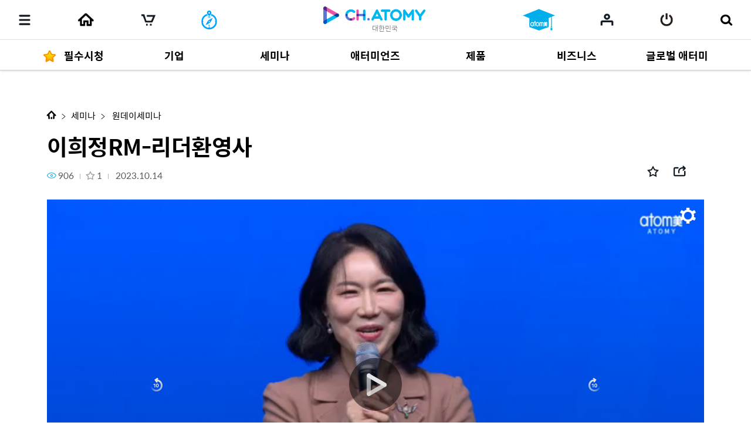

--- FILE ---
content_type: text/html;charset=UTF-8
request_url: https://ch.atomy.com/kr/8297?listType=100&page=1&tags=%23%ED%95%99%EC%9B%90%EA%B0%95%EC%82%AC&orderType=FILMING
body_size: 97276
content:
<!DOCTYPE html>
<html lang="ko" data-loc="kr" class="has-popularity">
<head>
	<meta charset="utf-8">
	<meta http-equiv="X-UA-Compatible" content="IE=edge">
	<meta name="viewport" content="user-scalable=no, initial-scale=1.0, maximum-scale=1.0, minimum-scale=1.0, width=device-width,viewport-fit=cover">
	<meta name="description" content="">
	<meta name="keywords" content="">

	<meta property="og:site_name" content="채널 애터미">
		<meta property="og:title" content="이희정RM-리더환영사">
		<meta property="og:type" content="article">
		<meta property="og:url" content="https://ch.atomy.com/kr/8297?listType=100&page=1&tags=%23%ED%95%99%EC%9B%90%EA%B0%95%EC%82%AC&orderType=FILMING">
		<meta name="twitter:card" content="summary_large_image">
		<meta name="twitter:title" content="이희정RM-리더환영사">
		<meta name="twitter:site" content="@atomy">
		<meta property="og:image" content="//ch.static.atomy.com/2023/10/17/0babfe38e9cc4fdbb33d6d31a7d980bb.jpg_500">
			<meta name="twitter:image" content="https://ch.static.atomy.com/2023/10/17/0babfe38e9cc4fdbb33d6d31a7d980bb.jpg">
		<meta property="og:description" content="2023년 10월 12일 원데이세미나 니는 내 닮아서 그래 될 줄 알았다이번 추석 연휴에 잘 먹고 잘 놀고행복한 여행을 했습니다이게 다 애터미 덕분이겠죠평범한 학원 강사가애터미 제품이 싸고 좋다 알렸을 뿐인데로열마스터가 되고주변 아줌마들 다 월천녀가 되었습니다생활비 100만 원 다달이 드리는 멋진 딸유학도 두말 없이 밀어줄 수 있는존경받는 엄마 애터미로 가능했습니다">
		<meta name="twitter:description" content="2023년 10월 12일 원데이세미나 니는 내 닮아서 그래 될 줄 알았다이번 추석 연휴에 잘 먹고 잘 놀고행복한 여행을 했습니다이게 다 애터미 덕분이겠죠평범한 학원 강사가애터미 제품이 싸고 좋다 알렸을 뿐인데로열마스터가 되고주변 아줌마들 다 월천녀가 되었습니다생활비 100만 원 다달이 드리는 멋진 딸유학도 두말 없이 밀어줄 수 있는존경받는 엄마 애터미로 가능했습니다">
	<meta name="share_url" content="https://ch.atomy.com/share/sns/?url=%2fkr%2f8297%3flistType%3d100%26page%3d1%26tags%3d%2523%25ED%2595%2599%25EC%259B%2590%25EA%25B0%2595%25EC%2582%25AC%26orderType%3dFILMING&title=%ec%9d%b4%ed%9d%ac%ec%a0%95RM-%eb%a6%ac%eb%8d%94%ed%99%98%ec%98%81%ec%82%ac&desc=2023%eb%85%84+10%ec%9b%94+12%ec%9d%bc+%ec%9b%90%eb%8d%b0%ec%9d%b4%ec%84%b8%eb%af%b8%eb%82%98%c2%a0%eb%8b%88%eb%8a%94+%eb%82%b4+%eb%8b%ae%ec%95%84%ec%84%9c+%ea%b7%b8%eb%9e%98+%eb%90%a0+%ec%a4%84+%ec%95%8c%ec%95%98%eb%8b%a4%ec%9d%b4%eb%b2%88+%ec%b6%94%ec%84%9d+%ec%97%b0%ed%9c%b4%ec%97%90+%ec%9e%98+%eb%a8%b9%ea%b3%a0+%ec%9e%98+%eb%86%80%ea%b3%a0%ed%96%89%eb%b3%b5%ed%95%9c+%ec%97%ac%ed%96%89%ec%9d%84+%ed%96%88%ec%8a%b5%eb%8b%88%eb%8b%a4%ec%9d%b4%ea%b2%8c+%eb%8b%a4+%ec%95%a0%ed%84%b0%eb%af%b8+%eb%8d%95%eb%b6%84%ec%9d%b4%ea%b2%a0%ec%a3%a0%ed%8f%89%eb%b2%94%ed%95%9c+%ed%95%99%ec%9b%90+%ea%b0%95%ec%82%ac%ea%b0%80%ec%95%a0%ed%84%b0%eb%af%b8+%ec%a0%9c%ed%92%88%ec%9d%b4+%ec%8b%b8%ea%b3%a0+%ec%a2%8b%eb%8b%a4+%ec%95%8c%eb%a0%b8%ec%9d%84+%eb%bf%90%ec%9d%b8%eb%8d%b0%eb%a1%9c%ec%97%b4%eb%a7%88%ec%8a%a4%ed%84%b0%ea%b0%80+%eb%90%98%ea%b3%a0%ec%a3%bc%eb%b3%80+%ec%95%84%ec%a4%8c%eb%a7%88%eb%93%a4+%eb%8b%a4+%ec%9b%94%ec%b2%9c%eb%85%80%ea%b0%80+%eb%90%98%ec%97%88%ec%8a%b5%eb%8b%88%eb%8b%a4%ec%83%9d%ed%99%9c%eb%b9%84+100%eb%a7%8c+%ec%9b%90+%eb%8b%a4%eb%8b%ac%ec%9d%b4+%eb%93%9c%eb%a6%ac%eb%8a%94%c2%a0%eb%a9%8b%ec%a7%84+%eb%94%b8%ec%9c%a0%ed%95%99%eb%8f%84+%eb%91%90%eb%a7%90+%ec%97%86%ec%9d%b4+%eb%b0%80%ec%96%b4%ec%a4%84+%ec%88%98+%ec%9e%88%eb%8a%94%ec%a1%b4%ea%b2%bd%eb%b0%9b%eb%8a%94+%ec%97%84%eb%a7%88%c2%a0%ec%95%a0%ed%84%b0%eb%af%b8%eb%a1%9c+%ea%b0%80%eb%8a%a5%ed%96%88%ec%8a%b5%eb%8b%88%eb%8b%a4&image=https%3a%2f%2fch.static.atomy.com%2f2023%2f10%2f17%2f0babfe38e9cc4fdbb33d6d31a7d980bb.jpg_500">

	<title>채널 애터미</title>
	<script src="//ch.static.atomy.com/front/d3cf73a29e5b09b5b485bfa202123d44e0888212/resources/scripts/libs/mobile-detect.min.js"></script>
	<script src="//ch.static.atomy.com/front/d3cf73a29e5b09b5b485bfa202123d44e0888212/resources/scripts/libs/modernizr-custom.js"></script>

	<!-- Google Tag Manager -->
	<script>
				/*Google Tag Manager(prd)*/
				(function(w,d,s,l,i){
							w[l]=w[l]||[];w[l].push({'gtm.start': new Date().getTime(),event:'gtm.js'});
							var f=d.getElementsByTagName(s)[0], j=d.createElement(s),dl=l!='dataLayer'?'&l='+l:'';
							j.async=true;
							j.src='https://www.googletagmanager.com/gtm.js?id='+i+dl;f.parentNode.insertBefore(j,f);
						}
				)(window,document,'script','dataLayer','GTM-P7VW2J6');
			</script>
		<!-- End Google Tag Manager -->

	<script>
		var md = new MobileDetect(window.navigator.userAgent);
		var siteConfigs = {
			url: window.location.origin,
			context: '//ch.static.atomy.com/front/d3cf73a29e5b09b5b485bfa202123d44e0888212/',
			local: 'kr',
			timeZone: 'Asia/Seoul',
			isApp: false,
			profile: '-prd',
			os: md.os(),
			language: 'ko',
			user: '',
			maxMastership : ''
		};
		window.siteConfigs = siteConfigs;

		if (window.AtomyChannel && sessionStorage.getItem("appVersion") === null) {
			try {
				window.AtomyChannel.getDeviceInfo('getAppVersion');
			} catch (e) {
				sessionStorage.setItem("appVersion", null);
			}
		} else if(siteConfigs.os == 'iOS') {
			try {
				webkit.messageHandlers.AtomyChannel.postMessage({
					"action": "getDeviceInfo"
				});
			} catch (e) {
				sessionStorage.setItem("appVersion", null);
			}
		}

		function getAppVersion(device) {
			sessionStorage.setItem("appVersion", device.appVersion);
			sessionStorage.setItem("deviceId", device.deviceId);
			sessionStorage.setItem("manufacturer", device.manufacturer);
		}
	</script>

	<script>var shopV2Open = true;</script>
	<script>var shopV2OpenJisa = 'SG,MY,TW,ID,HK,US,CA,JP,EU,KR,TH,KG,RU,TR,UK,PH,KH,MX,CO,BR,AU,NZ,UZ,KZ,IN,MN';</script>

	<!--[if lte IE 9]>
	<script src="//ch.static.atomy.com/front/d3cf73a29e5b09b5b485bfa202123d44e0888212/resources/scripts/libs/html5shiv-printshiv.js"></script>
	<![endif]-->
	<link rel="shortcut icon" type="image/x-icon" href="//ch.static.atomy.com/front/d3cf73a29e5b09b5b485bfa202123d44e0888212/resources/images/common/favicon.ico">
		<link rel="stylesheet" href="//ch.static.atomy.com/front/d3cf73a29e5b09b5b485bfa202123d44e0888212/resources/styles/webfonts.css">
			<link rel="stylesheet" href="//ch.static.atomy.com/front/d3cf73a29e5b09b5b485bfa202123d44e0888212/resources/scripts/jquery/slick/slick.css">
			<link rel="stylesheet" href="//ch.static.atomy.com/front/d3cf73a29e5b09b5b485bfa202123d44e0888212/resources/styles/atomy-icon-font.css">
			<link rel="stylesheet" href="//ch.static.atomy.com/front/d3cf73a29e5b09b5b485bfa202123d44e0888212/resources/styles/styles.css">
		<link rel="stylesheet" href="//ch.static.atomy.com/front/d3cf73a29e5b09b5b485bfa202123d44e0888212/resources/styles/lang-kr.css">
	<script src="//ch.static.atomy.com/front/d3cf73a29e5b09b5b485bfa202123d44e0888212/resources/scripts/libs/modernizr-custom.js"></script>
			<script src="//ch.static.atomy.com/front/d3cf73a29e5b09b5b485bfa202123d44e0888212/resources/scripts/jquery/jquery.min.js"></script>
			<script src="//ch.static.atomy.com/front/d3cf73a29e5b09b5b485bfa202123d44e0888212/resources/scripts/jquery/jquery.ui/jquery-ui.min.js"></script>
			<script src="//ch.static.atomy.com/front/d3cf73a29e5b09b5b485bfa202123d44e0888212/resources/scripts/jquery/plugins/jquery.utils.js"></script>
			<script src="//ch.static.atomy.com/front/d3cf73a29e5b09b5b485bfa202123d44e0888212/resources/scripts/jquery/plugins/jquery.loading.js"></script>
			<script src="//ch.static.atomy.com/front/d3cf73a29e5b09b5b485bfa202123d44e0888212/resources/scripts/jquery/plugins/jquery.accessible-menu.js"></script>
			<script src="//ch.static.atomy.com/front/d3cf73a29e5b09b5b485bfa202123d44e0888212/resources/scripts/jquery/plugins/jquery.layer.js"></script>
			<script src="//ch.static.atomy.com/front/d3cf73a29e5b09b5b485bfa202123d44e0888212/resources/scripts/jquery/plugins/jquery.printPopup.js"></script>
			<script src="//ch.static.atomy.com/front/d3cf73a29e5b09b5b485bfa202123d44e0888212/resources/scripts/jquery/plugins/jquery.drag.js"></script>
			<script src="//ch.static.atomy.com/front/d3cf73a29e5b09b5b485bfa202123d44e0888212/resources/scripts/jquery/slick/slick.js"></script>
			<script src="//ch.static.atomy.com/front/d3cf73a29e5b09b5b485bfa202123d44e0888212/resources/scripts/libs/clipboard.min.js"></script>
			<script src="//ch.static.atomy.com/front/d3cf73a29e5b09b5b485bfa202123d44e0888212/resources/scripts/libs/handlebars/handlebars.min.js"></script>

			<script src="//ch.static.atomy.com/front/d3cf73a29e5b09b5b485bfa202123d44e0888212/resources/scripts/libs/moment/moment.min.js"></script>
			<script src="//ch.static.atomy.com/front/d3cf73a29e5b09b5b485bfa202123d44e0888212/resources/scripts/libs/moment/moment-timezone-with-data.min.js"></script>

			<script src="//ch.static.atomy.com/front/d3cf73a29e5b09b5b485bfa202123d44e0888212/resources/scripts/jquery/jquery.countdown-2.2.0/jquery.countdown.js"></script>

			<script src="//ch.static.atomy.com/front/d3cf73a29e5b09b5b485bfa202123d44e0888212/resources/scripts/proxy.js"></script>
		<script>
		if (!String.prototype.startsWith) {
			String.prototype.startsWith = function(searchString, position) {
				position = position || 0;
				return this.indexOf(searchString, position) === position;
			};
		}
		var StringBuffer = function() {
			this.buffer = new Array();
		};
		StringBuffer.prototype.append = function(str) {
			this.buffer[this.buffer.length] = str;
		};
		StringBuffer.prototype.toString = function() {
			return this.buffer.join("");
		};
		if($(location).attr('hostname').startsWith('beta.')){
			var url = window.location.href.replace("beta.","");
			document.location.href = url;
		}
	</script>

	
	<script src="//ch.static.atomy.com/front/d3cf73a29e5b09b5b485bfa202123d44e0888212/resources/scripts/uaparser.js"></script>
	<link rel="stylesheet" href="//ch.static.atomy.com/front/d3cf73a29e5b09b5b485bfa202123d44e0888212/resources/styles/player714.css">
	<meta http-equiv="Accept-CH" content="UA, UA-Platform, UA-Arch, UA-Model, UA-Mobile, UA-Full-Version">

	<style>
		html, body > p{
			-webkit-user-select: none !important;
		}
	</style>

	<!-- Google Tag Manager -->
	<script>(function(w,d,s,l,i){w[l]=w[l]||[];w[l].push({'gtm.start':
	new Date().getTime(),event:'gtm.js'});var f=d.getElementsByTagName(s)[0],
	j=d.createElement(s),dl=l!='dataLayer'?'&l='+l:'';j.async=true;j.src=
	'https://www.googletagmanager.com/gtm.js?id='+i+dl;f.parentNode.insertBefore(j,f);
	})(window,document,'script','dataLayer','GTM-KQMKQNJ');</script>
	<!-- End Google Tag Manager -->

	<script async src="https://www.googletagmanager.com/gtag/js?id=UA-107063737-1"></script>
		<script>
			window.dataLayer = window.dataLayer || [];
			function gtag(){dataLayer.push(arguments)};
			
				  gtag('set', {
					  'user_id': '',
					  'currentMastership': '',
					  'jisa': '',
					  'jisaCode': '',
					  'gender': '',
				  });
			
			gtag('js', new Date());
			gtag('config', 'UA-107063737-1');
		</script>
	<script src="//ch.static.atomy.com/front/d3cf73a29e5b09b5b485bfa202123d44e0888212/resources/scripts/ga.js"></script>
</head>
<body class="body-sub" id="body">
<!-- Google Tag Manager (noscript) -->
	<noscript><iframe src="https://www.googletagmanager.com/ns.html?id=GTM-KQMKQNJ"
					  height="0" width="0" style="display:none;visibility:hidden"></iframe></noscript>
	<!-- End Google Tag Manager (noscript) -->
<input id="jisa" type="hidden" value="kr"/>
<input id="timeZone" type="hidden" value="Asia/Seoul"/>
<div class="page-wrapper">
	<!-- header: 시작 -->
	<header id="header-new" class="header header-new">
		<div class="header-field">
			<h1 class="logo">
				<a href="/kr" class="go-main" data-location="kr">
<img src="/resources/images/common/logo.png" alt="ATOMY CHANNEL">
					<span>대한민국</span>
								</a>
			</h1>
			<button type="button" class="menu-btn" data-trigger="layer"	data-target=".header-menus" data-ga='{"eventCategory":"header", "eventAction":"click", "eventLabel":"header", "hitType":"icon", "eventValue":"category"}'>
				<i class="top"></i>
				<i class="middle"></i>
				<i class="bottom"></i>
				<strong class="hidden" translate>카테고리</strong>
			</button>
			<div class="header-menus">
				<div class="box-login" id="decoCategory">
					<a href="/kr/login" class="login" id="loginLi" data-ga='{"eventCategory":"header", "eventAction":"click", "eventLabel":"header", "hitType":"icon", "eventValue":"login"}'>
							<i class="icon icon-login"></i>
							<span translate>로그인 해주세요</span>
							<span class="btn fill btn-login" translate>로그인</span>
						</a>
					</div>
				<!-- home ì¶ê° 2020.09.16 -->
<a href="/kr" class="home" data-location="kr">
	<i class="icon icon-home"></i>
	<span translate>Home</span>
</a>

<style>

</style>
<!-- //home ì¶ê° 2020.09.16 -->
<div class="menu-lists">
	<ul class="lists">
		<!-- 250116 필수시청 -->
		<li class="menu none-plus">
				<a href="/kr/categories/243"><strong translate><i class="icon icon-star-yellow"></i>필수시청</strong></a>
			</li>
		<!-- // 250116 필수시청 -->
		<li class="menu">
						<a href="/kr/categories/322"><strong translate>기업</strong></a>
							<div class="depth">
								<ul  class="dropdown" >
									<li>
													<a href="/kr/categories/328">
																	<span translate>회사소개</span>
																	<small>9</small>
																	<i class="hot">hot</i></a>
															</li>
											<li>
													<a href="/kr/categories/327">
																	<span translate>기업 문화</span>
																	<small>26</small>
																	</a>
															</li>
											<li>
													<span class="depth2">
																	<a href="/kr/categories/326">
																		<span translate>경영자 메세지</span>
																		<small>288</small>
																		<i class="new">new</i></a>
																	<span class="arr drop"></span>
																</span>
															<ul class="depth3">
															<li>
																	<a href="/kr/categories/333">
																				<span translate>경영 방침</span>
																				<small>92</small>
																				<i class="hot">hot</i></a>
																		</li>
															<li>
																	<a href="/kr/categories/332">
																				<span translate>성공의 길</span>
																				<small>132</small>
																				<i class="hot">hot</i></a>
																		</li>
															<li>
																	<a href="/kr/categories/340">
																				<span translate>몽상 메세지</span>
																				<small>37</small>
																				<i class="new">new</i></a>
																		</li>
															<li>
																	<a href="/kr/categories/330">
																				<span translate>즉문즉답</span>
																				<small>26</small>
																				</a>
																		</li>
															</ul>
													</li>
											<li>
													<a href="/kr/categories/325">
																	<span translate>기업 활동</span>
																	<small>643</small>
																	<i class="new">new</i><i class="hot">hot</i></a>
															</li>
											<li>
													<a href="/kr/categories/324">
																	<span translate>보도자료</span>
																	<small>330</small>
																	<i class="new">new</i><i class="hot">hot</i></a>
															</li>
											<li>
													<span class="depth2">
																	<a href="/KR/brochure/webzine">
																		<span translate>발행물</span>
																		</a>
																	<span class="arr drop"></span>
																</span>
															<ul class="depth3">
															<li>
																	<a href="/KR/ebook?magazineCode=100">
																				<span translate>애터미 매거진</span>
																				</a>
																		</li>
															<li>
																	<a href="/KR/ebook?magazineCode=101">
																				<span translate>글로벌 매거진</span>
																				</a>
																		</li>
															</ul>
													</li>
											</ul>
							</div>
						</li>
				<li class="menu">
						<a href="/kr/categories/315"><strong translate>세미나</strong></a>
							<div class="depth">
								<ul >
									<li>
													<a href="/kr/categories/321">
																	<span translate>석세스아카데미</span>
																	<small>1402</small>
																	<i class="new">new</i><i class="hot">hot</i></a>
															</li>
											<li>
													<a href="/kr/categories/320">
																	<span translate>원데이세미나</span>
																	<small>867</small>
																	<i class="hot">hot</i></a>
															</li>
											<li>
													<a href="/kr/categories/319">
																	<span translate>굿모닝애터미</span>
																	<small>980</small>
																	<i class="new">new</i><i class="hot">hot</i></a>
															</li>
											<li>
													<a href="/kr/categories/318">
																	<span translate>소소한클래스</span>
																	<small>37</small>
																	<i class="hot">hot</i></a>
															</li>
											<li>
													<a href="/kr/categories/317">
																	<span translate>오토판매사세미나</span>
																	<small>100</small>
																	<i class="hot">hot</i></a>
															</li>
											<li>
													<a href="/kr/categories/316">
																	<span translate>비즈니스세미나</span>
																	<small>13</small>
																	<i class="new">new</i></a>
															</li>
											</ul>
							</div>
						</li>
				<li class="menu">
						<a href="/kr/categories/311"><strong translate>애터미언즈</strong></a>
							<div class="depth">
								<ul >
									<li>
													<a href="/kr/categories/314">
																	<span translate>애터미언즈</span>
																	<small>172</small>
																	<i class="hot">hot</i></a>
															</li>
											<li>
													<a href="/kr/categories/313">
																	<span translate>인생시나리오</span>
																	<small>135</small>
																	<i class="hot">hot</i></a>
															</li>
											<li>
													<a href="/kr/categories/312">
																	<span translate>승급 여행</span>
																	<small>60</small>
																	</a>
															</li>
											</ul>
							</div>
						</li>
				<li class="menu">
						<a href="/kr/categories/305"><strong translate>제품</strong></a>
							<div class="depth">
								<ul  class="dropdown" >
									<li>
													<span class="depth2">
																	<a href="/kr/categories/307">
																		<span translate>제품 자료</span>
																		<small>663</small>
																		<i class="hot">hot</i></a>
																	<span class="arr drop"></span>
																</span>
															<ul class="depth3">
															<li>
																	<a href="/kr/categories/310">
																				<span translate>교육 자료</span>
																				<small>376</small>
																				<i class="new">new</i><i class="hot">hot</i></a>
																		</li>
															<li>
																	<a href="/kr/categories/308">
																				<span translate>홍보 자료</span>
																				<small>154</small>
																				<i class="hot">hot</i></a>
																		</li>
															<li>
																	<a href="/kr/categories/309">
																				<span translate> 카드 뉴스</span>
																				<small>129</small>
																				<i class="hot">hot</i></a>
																		</li>
															</ul>
													</li>
											<li>
													<a href="/kr/categories/306">
																	<span translate>제품 영상</span>
																	<small>776</small>
																	<i class="new">new</i><i class="hot">hot</i></a>
															</li>
											</ul>
							</div>
						</li>
				<li class="menu">
						<a href="/kr/categories/298"><strong translate>비즈니스</strong></a>
							<div class="depth">
								<ul  class="dropdown" >
									<li>
													<span class="depth2">
																	<a href="/kr/categories/301">
																		<span translate>사업 자료</span>
																		<small>161</small>
																		<i class="hot">hot</i></a>
																	<span class="arr drop"></span>
																</span>
															<ul class="depth3">
															<li>
																	<a href="/kr/categories/304">
																				<span translate>사업 자료</span>
																				<small>84</small>
																				<i class="new">new</i><i class="hot">hot</i></a>
																		</li>
															<li>
																	<a href="/kr/categories/338">
																				<span translate>소소한 클래스</span>
																				<small>27</small>
																				<i class="hot">hot</i></a>
																		</li>
															<li>
																	<a href="/kr/categories/339">
																				<span translate>제품데이</span>
																				<small>11</small>
																				<i class="hot">hot</i></a>
																		</li>
															<li>
																	<a href="/kr/categories/303">
																				<span translate>애터미 PP</span>
																				<small>18</small>
																				<i class="hot">hot</i></a>
																		</li>
															<li>
																	<a href="/kr/categories/302">
																				<span translate>세무 강의</span>
																				<small>19</small>
																				</a>
																		</li>
															</ul>
													</li>
											<li>
													<a href="/kr/categories/300">
																	<span translate>인문학 강의</span>
																	<small>474</small>
																	<i class="hot">hot</i></a>
															</li>
											<li>
													<a href="/kr/categories/299">
																	<span translate>ABI 코스</span>
																	<small>303</small>
																	</a>
															</li>
											</ul>
							</div>
						</li>
				<li class="menu">
						<a href="/kr/categories/292"><strong translate>글로벌 애터미</strong></a>
							<div class="depth">
								<ul  class="dropdown" >
									<li>
													<a href="/kr/categories/293">
																	<span translate>글로벌 소식</span>
																	<small>217</small>
																	<i class="new">new</i><i class="hot">hot</i></a>
															</li>
											<li>
													<span class="depth2">
																	<a href="/kr/categories/294">
																		<span translate>Multi-language</span>
																		<small>551</small>
																		</a>
																	<span class="arr drop"></span>
																</span>
															<ul class="depth3">
															<li>
																	<a href="/kr/categories/295">
																				<span translate>English</span>
																				<small>73</small>
																				</a>
																		</li>
															<li>
																	<a href="/kr/categories/296">
																				<span translate>Chinese</span>
																				<small>48</small>
																				</a>
																		</li>
															<li>
																	<a href="/kr/categories/297">
																				<span translate>ETC</span>
																				<small>418</small>
																				<i class="hot">hot</i></a>
																		</li>
															</ul>
													</li>
											</ul>
							</div>
						</li>
				</ul>
	<div class="lists-etc is-playlist">
		<span class="category">
			<i class="hot"><em>HOT</em></i>
			<i class="new"><em>NEW</em></i>
		</span>
		<a href="/kr/playlists" class="notice">
				<i class="icon icon-notice"></i>
				<span translate>채널애터미에서 추천하는 플레이리스트를 지금 확인하세요!</span>
				<i class="icon icon-arrow-right"></i>
			</a>
		<a href="/kr/contents" class="btn-go-total" data-ga='{"eventCategory":"category", "eventAction":"click", "eventLabel":"category", "hitType":"", "eventValue":"view_all"}' translate>전체 게시글 보기</a>
	</div>
</div>

<div class="mobile-banner"><a href="https://ch.atomy.com/kr/playlists" target="_self"><img src="//ch.static.atomy.com/2019/04/18/bf262b8c63a34aaf83ecafa172aa6fb3.png"></a></div>
						<nav class="snb">
					<h2 class="hidden" translate>부가 메뉴 보기</h2>
					<ul>
						<li class="recent"><a href="/kr/recents" data-ga='{"eventCategory":"header", "eventAction":"click", "eventLabel":"M_header", "hitType":"icon", "eventValue":"recent"}'><span translate>마이리스트</span></a></li>
											<li class="mt"><a href="#" onclick="footerManager.go(this, 'mt', 'kr'); return false;" translate>매스티지타임즈</a></li>
											<li class="abcProject"><a href="#" class="abc_logo" onclick="footerManager.go(this, 'abc', 'kr'); return false;" translate>ABC(Atomy Business College)</a></li>
											<li class="global"><a href="#" class="abc_logo" onclick="footerManager.go(this, 'global', 'kr'); return false;" translate>애터미 글로벌</a></li>
											<li class="shop"><a href="#" class="abc_logo" onclick="footerManager.go(this, 'shop', 'kr'); return false;" translate>애터미 쇼핑몰</a></li>
											<li class="cart"><a href="#" data-ga='{"eventCategory":"mall", "eventAction":"click", "eventLabel":"", "hitType":"", "eventValue":"mo > LNB > cart"}' onclick="footerManager.go(this, 'cart', 'kr'); return false;"><span translate>장바구니</span></a></li>
											</ul>
					<a href="/kr/contents" class="btn-go-total" data-ga='{"eventCategory":"category", "eventAction":"click", "eventLabel":"category", "hitType":"", "eventValue":"view_all"}' translate>전체 게시글 보기</a>
				</nav>
				<div class="language">
					<div class="select select-language" data-select-type="link">
						<button type="button" class="kr"><span>대한민국(Korea)</span></button>
								<ul id="locale" title="국가 선택" class="globalcontryList" style="overflow-y: auto; max-height: 250px;">
							<li class="active kr" > <a href="/kr" data-ga='{"eventCategory":"footer", "eventAction":"click", "eventLabel":"footer", "hitType":"nation", "eventValue":"select"}'><i class="flag flag-kr"></i>대한민국(Korea)</a></li>
									<li class="us"><a href="/us" data-ga='{"eventCategory":"footer", "eventAction":"click", "eventLabel":"footer", "hitType":"nation", "eventValue":"select"}'><i class="flag flag-us"></i>USA(USA)</a></li><li class="jp"><a href="/jp" data-ga='{"eventCategory":"footer", "eventAction":"click", "eventLabel":"footer", "hitType":"nation", "eventValue":"select"}'><i class="flag flag-jp"></i>日本(Japan)</a></li><li class="ca"><a href="/ca" data-ga='{"eventCategory":"footer", "eventAction":"click", "eventLabel":"footer", "hitType":"nation", "eventValue":"select"}'><i class="flag flag-ca"></i>Canada(Canada)</a></li><li class="tw"><a href="/tw" data-ga='{"eventCategory":"footer", "eventAction":"click", "eventLabel":"footer", "hitType":"nation", "eventValue":"select"}'><i class="flag flag-tw"></i>台灣(Taiwan)</a></li><li class="sg"><a href="/sg" data-ga='{"eventCategory":"footer", "eventAction":"click", "eventLabel":"footer", "hitType":"nation", "eventValue":"select"}'><i class="flag flag-sg"></i>Singapore(Singapore)</a></li><li class="kh"><a href="/kh" data-ga='{"eventCategory":"footer", "eventAction":"click", "eventLabel":"footer", "hitType":"nation", "eventValue":"select"}'><i class="flag flag-kh"></i>កម្ពុជា(Cambodia)</a></li><li class="ph"><a href="/ph" data-ga='{"eventCategory":"footer", "eventAction":"click", "eventLabel":"footer", "hitType":"nation", "eventValue":"select"}'><i class="flag flag-ph"></i>Philippines(Philippines)</a></li><li class="my"><a href="/my" data-ga='{"eventCategory":"footer", "eventAction":"click", "eventLabel":"footer", "hitType":"nation", "eventValue":"select"}'><i class="flag flag-my"></i>Malaysia(Malaysia)</a></li><li class="mx"><a href="/mx" data-ga='{"eventCategory":"footer", "eventAction":"click", "eventLabel":"footer", "hitType":"nation", "eventValue":"select"}'><i class="flag flag-mx"></i>México(Mexico)</a></li><li class="th"><a href="/th" data-ga='{"eventCategory":"footer", "eventAction":"click", "eventLabel":"footer", "hitType":"nation", "eventValue":"select"}'><i class="flag flag-th"></i>ประเทศไทย(Thailand)</a></li><li class="au"><a href="/au" data-ga='{"eventCategory":"footer", "eventAction":"click", "eventLabel":"footer", "hitType":"nation", "eventValue":"select"}'><i class="flag flag-au"></i>Australia(Australia)</a></li><li class="id"><a href="/id" data-ga='{"eventCategory":"footer", "eventAction":"click", "eventLabel":"footer", "hitType":"nation", "eventValue":"select"}'><i class="flag flag-id"></i>Indonesia(Indonesia)</a></li><li class="ru"><a href="/ru" data-ga='{"eventCategory":"footer", "eventAction":"click", "eventLabel":"footer", "hitType":"nation", "eventValue":"select"}'><i class="flag flag-ru"></i>Россия(Russia)</a></li><li class="in"><a href="/in" data-ga='{"eventCategory":"footer", "eventAction":"click", "eventLabel":"footer", "hitType":"nation", "eventValue":"select"}'><i class="flag flag-in"></i>India(India)</a></li><li class="co"><a href="/co" data-ga='{"eventCategory":"footer", "eventAction":"click", "eventLabel":"footer", "hitType":"nation", "eventValue":"select"}'><i class="flag flag-co"></i>Colombia(Colombia)</a></li><li class="hk"><a href="/hk" data-ga='{"eventCategory":"footer", "eventAction":"click", "eventLabel":"footer", "hitType":"nation", "eventValue":"select"}'><i class="flag flag-hk"></i>香港(Hong Kong)</a></li><li class="nz"><a href="/nz" data-ga='{"eventCategory":"footer", "eventAction":"click", "eventLabel":"footer", "hitType":"nation", "eventValue":"select"}'><i class="flag flag-nz"></i>New Zealand(New Zealand)</a></li><li class="tr"><a href="/tr" data-ga='{"eventCategory":"footer", "eventAction":"click", "eventLabel":"footer", "hitType":"nation", "eventValue":"select"}'><i class="flag flag-tr"></i>Türkiye(Turkiye)</a></li><li class="uk"><a href="/uk" data-ga='{"eventCategory":"footer", "eventAction":"click", "eventLabel":"footer", "hitType":"nation", "eventValue":"select"}'><i class="flag flag-uk"></i>UK(UK)</a></li><li class="kz"><a href="/kz" data-ga='{"eventCategory":"footer", "eventAction":"click", "eventLabel":"footer", "hitType":"nation", "eventValue":"select"}'><i class="flag flag-kz"></i>Қазақстан(Kazakhstan)</a></li><li class="kg"><a href="/ru" data-ga='{"eventCategory":"footer", "eventAction":"click", "eventLabel":"footer", "hitType":"nation", "eventValue":"select"}'><i class="flag flag-kg"></i>Кыргызстан(Kyrgyzstan)</a></li><li class="br"><a href="/br" data-ga='{"eventCategory":"footer", "eventAction":"click", "eventLabel":"footer", "hitType":"nation", "eventValue":"select"}'><i class="flag flag-br"></i>Brasil(Brazil)</a></li><li class="mn"><a href="/mn" data-ga='{"eventCategory":"footer", "eventAction":"click", "eventLabel":"footer", "hitType":"nation", "eventValue":"select"}'><i class="flag flag-mn"></i>Монгол улс(Mongolia)</a></li><li class="uz"><a href="/uz" data-ga='{"eventCategory":"footer", "eventAction":"click", "eventLabel":"footer", "hitType":"nation", "eventValue":"select"}'><i class="flag flag-uz"></i>O'zbekiston(Uzbekistan)</a></li><li class="eu"><a href="/eu" data-ga='{"eventCategory":"footer", "eventAction":"click", "eventLabel":"footer", "hitType":"nation", "eventValue":"select"}'><i class="flag flag-eu"></i>Europe(Europe)</a></li><li class="go"><a href="/go" data-ga='{"eventCategory":"footer", "eventAction":"click", "eventLabel":"footer", "hitType":"nation", "eventValue":"select"}'><i class="flag flag-go"></i>Global(Global)</a></li></ul>
					</div>
				</div>
				<div class="util">
					<ul>
						<li class="policy"><a href="#" onclick="footerManager.go(this, 'policy', 'kr'); return false;" data-ga='{"eventCategory":"footer", "eventAction":"click", "eventLabel":"footer", "hitType":"text", "eventValue":"privacy"}' translate style="font-weight: bold;">개인정보처리방침</a></li>
								<li class="agree"><a href="#" onclick="footerManager.go(this, 'terms', 'kr'); return false;" data-ga='{"eventCategory":"footer", "eventAction":"click", "eventLabel":"footer", "hitType":"text", "eventValue":"general"}' translate>회원약관</a></li>
							</ul>
				</div>
			</div>
			<i class="header-dim"></i>

			<div class="header-utils">
				<div class="column">
					<a href="javascript:;" class="menu"	data-ga='{"eventCategory":"header", "eventAction":"click", "eventLabel":"header", "hitType":"icon", "eventValue":"category"}'>
						<i class="icon">
							<i></i>
							<i></i>
							<i></i>
						</i>
						<span translate>카테고리</span>
					</a>
					<!-- home 추가 2020.09.16 -->
					<a href="/kr" class="home" data-location="go">
						<span translate>Home</span>
					</a>
					<!-- //home 추가 2020.09.16 -->
					<a href="#"	class="cart" data-ga='{"eventCategory":"mall", "eventAction":"click", "eventLabel":"", "hitType":"", "eventValue":"mo > LNB > cart"}' onclick="footerManager.go(this, 'cart', 'kr'); return false;"><span translate>장바구니</span></a>
							<a href="#"	class="playlist" data-ga='{"eventCategory":"header", "eventAction":"header", "eventLabel":"header", "hitType":"icon", "eventValue":"playlist"}' onclick="footerManager.go(this, 'mt', 'kr')"><span translate>플레이리스트</span></a>
								<a href="#" class="mt" onclick="footerManager.go(this, 'mt', 'kr'); return false;" translate>
										<img src="/resources/images/icons/Masstige_logo_PC.png" alt="atom美">
										<span translate="">매스티지타임즈</span>
										</a>
								<a href="#" class="abc" onclick="footerManager.go(this, 'abc', 'kr'); return false;" translate>
										<span translate=""></span>
										</a>
								<a href="#" class="global" onclick="footerManager.go(this, 'global', 'kr'); return false;" translate>
										<span translate="">애터미 글로벌</span>
										</a>
								<a href="#" class="shop" onclick="footerManager.go(this, 'shop', 'kr'); return false;" translate>
										<span translate="">애터미 쇼핑몰</span>
										</a>
								</div>

				<div class="column" id="headerArea">
					<a href="#" onclick="footerManager.go(this, 'abc', 'kr'); return false;" translate>
								<img src="/resources/images/icons/ABC_logo_PC.png" alt="atom美">
								<span translate="">애터미 비즈니스 칼리지</span>
							</a>
						<a href="/kr/recents" class="my" data-ga='{"eventCategory":"header", "eventAction":"click", "eventLabel":"header", "hitType":"icon", "eventValue":"mylist"}'><span translate>마이리스트</span></a>
					<a href="/kr/login" id="loginLi" class="login" data-ga='{"eventCategory":"header", "eventAction":"click", "eventLabel":"header", "hitType":"icon", "eventValue":"login"}'><span translate>로그인</span></a>
					<a href="javascript:;" class="btn-search">
						<span translate>검색</span>
					</a>
				</div>
			</div>
		</div>
		<div class="compact is-drag">
			<div class="scroll">
				<ul>
					<!-- 250116 필수시청 -->
				<li class="item">
						<a href="/kr/categories/243"><strong translate>필수시청</strong></a>
					</li>
				<!-- //250116 필수시청 -->
				<li class="item depth-item-2">
						<a href="/kr/categories/322"><strong translate>기업</strong></a>
							</li>
						<li class="item depth-item-3">
						<a href="/kr/categories/315"><strong translate>세미나</strong></a>
							</li>
						<li class="item depth-item-4">
						<a href="/kr/categories/311"><strong translate>애터미언즈</strong></a>
							</li>
						<li class="item depth-item-5">
						<a href="/kr/categories/305"><strong translate>제품</strong></a>
							</li>
						<li class="item depth-item-6">
						<a href="/kr/categories/298"><strong translate>비즈니스</strong></a>
							</li>
						<li class="item depth-item-7">
						<a href="/kr/categories/292"><strong translate>글로벌 애터미</strong></a>
							</li>
						</ul>
			</div>
			<div class="nav">
				<button type="button" class="prev hide"><i class="icon icon-arrow-left"></i></button>
				<button type="button" class="next"><i class="icon icon-arrow-right"></i></button>
			</div>
		</div>
	</header>
	<div class="search">
			<!-- 검색 목록, 검색 창, 검색 버튼 form data -->
			<form id = "searchForm" action="/kr/contents">
				<input type="hidden" id="categoryType" name = "categoryType" value=""/>
				<input type="hidden" id="count" name = "count" value=""/>
				<input type="hidden" id="page" name = "page" value="1"/>
				<input type="hidden" id="limit" name = "limit" value="20"/>
				<input type="hidden" id = "tagResult" name = "tags" value=""/>
				<input type="hidden" id = "viewType" name = "viewType" value=""/>
				<input type="hidden" id = "orderContentType" name = "orderContentType" value=""/>
				<input type="hidden" id = "orderType" name = "orderType" value="FILMING"/>
				<input type="hidden" id = "categoryIdResult" name = "categoryId" value="320"/>
				<input type="hidden" id = "categoryRealId" value=""/>
				<input type="hidden" name="query" value=""/>

				<div class="search-field">
					<div class="search-form">
						<label for="query" translate>검색</label>
						<input type="search" class="search-input" autocomplete="off" id="query" placeholder="검색어를 입력해 주세요." translate>
						<span class="btn-searchs">
						<button type="submit" class="btn btn-submit" id="contentSearch" data-ga='{"eventCategory":"header", "eventAction":"click", "eventLabel":"header", "hitType":"icon", "eventValue":"search"}'><i class="icon icon-search"></i><strong translate>검색</strong></button>
						<button type="reset" class="btn btn-reset"><i class="icon icon-close"></i> <span>reset</span></button>
					</span>
					</div>
					<div class="search-history">
						<div class="search-popularity tags is-drag">
								<div class="scroll">
									<div class="inner">
										<a href="/kr/contents?tags=%ec%b9%bc%ec%8a%98" class="tag" data-ga='{"eventCategory":"header", "eventAction":"click", "eventLabel":"header", "hitType":"tag", "eventValue":"search"}'>
													칼슘</a>
										<a href="/kr/contents?tags=%eb%af%b8%eb%9e%98%ec%a7%80%ed%96%a5%ea%b8%b0%ec%97%85" class="tag" data-ga='{"eventCategory":"header", "eventAction":"click", "eventLabel":"header", "hitType":"tag", "eventValue":"search"}'>
													미래지향기업</a>
										<a href="/kr/contents?tags=%ec%84%9d%ec%84%b8%ec%8a%a4%ec%95%84%ec%b9%b4%eb%8d%b0%eb%af%b8" class="tag" data-ga='{"eventCategory":"header", "eventAction":"click", "eventLabel":"header", "hitType":"tag", "eventValue":"search"}'>
													석세스아카데미</a>
										<a href="/kr/contents?tags=%ec%82%b4%ea%b7%a0%ed%9a%a8%ea%b3%bc" class="tag" data-ga='{"eventCategory":"header", "eventAction":"click", "eventLabel":"header", "hitType":"tag", "eventValue":"search"}'>
													살균효과</a>
										<a href="/kr/contents?tags=%ec%86%8c%eb%b9%84%ec%9e%90%ec%a4%91%ec%8b%ac%ea%b2%bd%ec%98%81" class="tag" data-ga='{"eventCategory":"header", "eventAction":"click", "eventLabel":"header", "hitType":"tag", "eventValue":"search"}'>
													소비자중심경영</a>
										<a href="/kr/contents?tags=%eb%ae%a4%ec%a7%81%eb%b9%84%eb%94%94%ec%98%a4" class="tag" data-ga='{"eventCategory":"header", "eventAction":"click", "eventLabel":"header", "hitType":"tag", "eventValue":"search"}'>
													뮤직비디오</a>
										<a href="/kr/contents?tags=%ec%a0%95%eb%a9%b4%eb%8f%8c%ed%8c%8c" class="tag" data-ga='{"eventCategory":"header", "eventAction":"click", "eventLabel":"header", "hitType":"tag", "eventValue":"search"}'>
													정면돌파</a>
										<a href="/kr/contents?tags=%ea%b5%90%ec%9c%a1%ec%9e%90%eb%a3%8c" class="tag" data-ga='{"eventCategory":"header", "eventAction":"click", "eventLabel":"header", "hitType":"tag", "eventValue":"search"}'>
													교육자료</a>
										<a href="/kr/contents?tags=%ea%b8%b0%eb%b6%80" class="tag" data-ga='{"eventCategory":"header", "eventAction":"click", "eventLabel":"header", "hitType":"tag", "eventValue":"search"}'>
													기부</a>
										<a href="/kr/contents?tags=%eb%af%bf%ec%9d%8c%ec%97%90%ea%b5%b3%ea%b2%8c%ec%84%9c%eb%a9%b0" class="tag" data-ga='{"eventCategory":"header", "eventAction":"click", "eventLabel":"header", "hitType":"tag", "eventValue":"search"}'>
													믿음에굳게서며</a>
										</div>
								</div>
							</div>
						</div>

					<div class="search-autocomplate">

					</div>

				</div>
			</form>
		</div>
	<!-- header: 끝 -->

	<!-- contents -->
	
<!-- page content -->
	<main id="container">
		<div class="sticky-header">
			<div class="inner">
				<h3 class="title">
					<span class="label label-vod"><i class="icon icon-play"></i><span>VIDEO</span></span>
					<span translate>이희정RM-리더환영사</span>
				</h3>
</div>
			<div id="pageTopPrevNext"></div>
<span class="scrollbar"></span>
		</div>
		<div class="detail">
		<input type="hidden" id="categoryId" value='1132,2199'>
			<input type = "hidden" name="contentId" id="contentId" value ="35805">
			<input type = "hidden" name="contentType" id="contentType" value ="VIDEO">
			<input type = "hidden" name="isQuarterPhone" id="isQuarterPhone" value = "true">
			<div class="inner">
				<section class="vod "><!-- news, card, vod, event -->
					<header class="headline">

						<ul class="location">
	<li><a href="/kr" data-ga='{"eventCategory":"detail", "eventAction":"click", "eventLabel":"detail", "hitType":"home", "eventValue":"location"}'><i class="icon icon-home"></i></a></li>
	<li><i class="icon icon-arrow-right"></i><a href="/kr/categories/315" data-ga='{"eventCategory":"detail", "eventAction":"click", "eventLabel":"detail", "hitType":"1depth", "eventValue":"location"}' translate>세미나</a></li>
					<li><i class="icon icon-arrow-right"></i><a href="/kr/categories/320" data-ga='{"eventCategory":"detail", "eventAction":"click", "eventLabel":"detail", "hitType":"depth2", "eventValue":"location"}' translate> 원데이세미나</a></li>
				</ul><h3 class="title" translate>이희정RM-리더환영사</h3>
						<span class="meta">
							<span class="count"><span translate><i class="icon icon-viewer"></i>조회수</span> <strong>906</strong></span>
<span class="like active" id = "unPicLikeHeader" onclick="contentManager.unPicLike();" style="display: none;"><span translate><i class="icon icon-star-line"></i>관심횟수</span> <strong id="unPicLikeCount">1</strong></span>
									<span class="like" id = "picLikeHeader" onclick="contentManager.picLike();"><span translate><i class="icon icon-star-line"></i>관심횟수</span> <strong id="picLikeCount">1</strong></span>
								<span class="date"><span translate>촬영일(노출일)</span> <time datetime="2023.10.14">2023.10.14</time></span>
						</span>
						<div class="tools fixed">
							<button type="button" onclick="contentManager.picLike();" id = "picLike" class="btn pic like"><i class="icon icon-star-line"></i><span translate>관심하기</span></button>
									<button type="button" onclick="contentManager.unPicLike();" id = "unPicLike" class="btn pic like active" style="display: none;"><i class="icon icon-star"></i><span translate>관심하기</span></button>
								<a href="javascript:;" onclick="openPopup(); return false;" class="btn pic print"><i class="icon icon-print"></i><span translate>프린트</span></a>
							<div id="sns-list"></div>
							<button type="button" class="btn pic toggle" data-trigger="layer" data-target=".layer-share"><i class="icon icon-toggle"></i><span translate>열고닫기</span><span class="total-count"></span><span class="total-count-pc"></span></button>
						</div>
					</header>
					<div class="contents">
						<div class="player">
							<div id="video">
<h3 class="hidden" translate>이희정RM-리더환영사</h3>
								<button type="button" class="close hidden" translate>닫기</button>
							</div>
						</div>
						<div class="high-entropy"></div>
						<div class="mode-portrait" style="display:none">
							<button type="button" onclick="player.requestFullscreen()">클릭 시 세로화면으로 크게 보실 수 있습니다.</button>
						</div>

						<div id="current-product" class="current-product hidden show">
							<div class="slider-wrap">
								<div class="slider-list"></div>
							</div>
							<div class="count"></div>
						</div>
						<!-- 타임스탬프 리스트 추가 -->
						<!-- //타임스탬프 리스트 추가 -->
						<div class="content detail-content" translate>
							2023년 10월 12일 원데이세미나<br />
<br />
<strong>&nbsp;니는 내 닮아서 그래 될 줄 알았다</strong><br />
<br />
이번 추석 연휴에 잘 먹고 잘 놀고<br />
행복한 여행을 했습니다<br />
이게 다 애터미 덕분이겠죠<br />
<br />
평범한 학원 강사가<br />
애터미 제품이 싸고 좋다 알렸을 뿐인데<br />
로열마스터가 되고<br />
주변 아줌마들 다 월천녀가 되었습니다<br />
<br />
생활비 100만 원 다달이 드리는&nbsp;<br />
멋진 딸<br />
유학도 두말 없이 밀어줄 수 있는<br />
존경받는 엄마&nbsp;<br />
애터미로 가능했습니다</div>

						<div class="addition">
							<div class="group tags">
	<h4 class="hidden" translate>태그</h4>
	<div>
		<a href="/kr/contents?tags=%ec%84%b8%eb%af%b8%eb%82%98" class="btn fill reverse rounded" data-ga='{"eventCategory":"detail", "eventAction":"click", "eventLabel":"detail", "hitType":"세미나", "eventValue":"tags"}'><span class="tag">세미나</span></a>
			<a href="/kr/contents?tags=%eb%82%98%ec%9d%98%ec%84%b1%ea%b3%b5%ec%8a%a4%ed%86%a0%eb%a6%ac" class="btn fill reverse rounded" data-ga='{"eventCategory":"detail", "eventAction":"click", "eventLabel":"detail", "hitType":"나의성공스토리", "eventValue":"tags"}'><span class="tag">나의성공스토리</span></a>
			<a href="/kr/contents?tags=%ed%99%98%ec%98%81%ec%82%ac" class="btn fill reverse rounded" data-ga='{"eventCategory":"detail", "eventAction":"click", "eventLabel":"detail", "hitType":"환영사", "eventValue":"tags"}'><span class="tag">환영사</span></a>
			<a href="/kr/contents?tags=%eb%b9%84%ec%a6%88%eb%8b%88%ec%8a%a4" class="btn fill reverse rounded" data-ga='{"eventCategory":"detail", "eventAction":"click", "eventLabel":"detail", "hitType":"비즈니스", "eventValue":"tags"}'><span class="tag">비즈니스</span></a>
			<a href="/kr/contents?tags=%ec%9b%90%eb%8d%b0%ec%9d%b4%ec%84%b8%eb%af%b8%eb%82%98" class="btn fill reverse rounded" data-ga='{"eventCategory":"detail", "eventAction":"click", "eventLabel":"detail", "hitType":"원데이세미나", "eventValue":"tags"}'><span class="tag">원데이세미나</span></a>
			<a href="/kr/contents?tags=%ec%98%a4%eb%a1%af" class="btn fill reverse rounded" data-ga='{"eventCategory":"detail", "eventAction":"click", "eventLabel":"detail", "hitType":"오롯", "eventValue":"tags"}'><span class="tag">오롯</span></a>
			<a href="/kr/contents?tags=%ec%b6%94%ec%84%9d" class="btn fill reverse rounded" data-ga='{"eventCategory":"detail", "eventAction":"click", "eventLabel":"detail", "hitType":"추석", "eventValue":"tags"}'><span class="tag">추석</span></a>
			<a href="/kr/contents?tags=%ea%b0%80%ec%a1%b1%ec%97%ac%ed%96%89" class="btn fill reverse rounded" data-ga='{"eventCategory":"detail", "eventAction":"click", "eventLabel":"detail", "hitType":"가족여행", "eventValue":"tags"}'><span class="tag">가족여행</span></a>
			<a href="/kr/contents?tags=%ed%94%84%eb%a6%ac%eb%af%b8%ec%97%84%ec%b9%b4%eb%93%9c" class="btn fill reverse rounded" data-ga='{"eventCategory":"detail", "eventAction":"click", "eventLabel":"detail", "hitType":"프리미엄카드", "eventValue":"tags"}'><span class="tag">프리미엄카드</span></a>
			<a href="/kr/contents?tags=%ec%97%84%eb%a7%88%ed%9a%a8%eb%8f%84" class="btn fill reverse rounded" data-ga='{"eventCategory":"detail", "eventAction":"click", "eventLabel":"detail", "hitType":"엄마효도", "eventValue":"tags"}'><span class="tag">엄마효도</span></a>
			<a href="/kr/contents?tags=%ed%99%94%ec%9e%a5%ed%92%88" class="btn fill reverse rounded" data-ga='{"eventCategory":"detail", "eventAction":"click", "eventLabel":"detail", "hitType":"화장품", "eventValue":"tags"}'><span class="tag">화장품</span></a>
			<a href="/kr/contents?tags=%ec%b9%98%ec%95%bd" class="btn fill reverse rounded" data-ga='{"eventCategory":"detail", "eventAction":"click", "eventLabel":"detail", "hitType":"치약", "eventValue":"tags"}'><span class="tag">치약</span></a>
			<a href="/kr/contents?tags=%ec%8b%b8%ea%b3%a0%ec%a2%8b%eb%8b%a4" class="btn fill reverse rounded" data-ga='{"eventCategory":"detail", "eventAction":"click", "eventLabel":"detail", "hitType":"싸고좋다", "eventValue":"tags"}'><span class="tag">싸고좋다</span></a>
			<a href="/kr/contents?tags=%ec%88%98%eb%8b%b9" class="btn fill reverse rounded" data-ga='{"eventCategory":"detail", "eventAction":"click", "eventLabel":"detail", "hitType":"수당", "eventValue":"tags"}'><span class="tag">수당</span></a>
			<a href="/kr/contents?tags=%ec%9b%94%ec%b2%9c%eb%85%80" class="btn fill reverse rounded" data-ga='{"eventCategory":"detail", "eventAction":"click", "eventLabel":"detail", "hitType":"월천녀", "eventValue":"tags"}'><span class="tag">월천녀</span></a>
			<a href="/kr/contents?tags=%eb%a6%ac%eb%8d%94%ec%8a%a4%ed%81%b4%eb%9f%bd" class="btn fill reverse rounded" data-ga='{"eventCategory":"detail", "eventAction":"click", "eventLabel":"detail", "hitType":"리더스클럽", "eventValue":"tags"}'><span class="tag">리더스클럽</span></a>
			<a href="/kr/contents?tags=%ec%8b%9c%ec%8a%a4%ed%85%9c%ec%86%8c%eb%93%9d" class="btn fill reverse rounded" data-ga='{"eventCategory":"detail", "eventAction":"click", "eventLabel":"detail", "hitType":"시스템소득", "eventValue":"tags"}'><span class="tag">시스템소득</span></a>
			<a href="/kr/contents?tags=%eb%a9%8b%ec%a7%84%eb%94%b8" class="btn fill reverse rounded" data-ga='{"eventCategory":"detail", "eventAction":"click", "eventLabel":"detail", "hitType":"멋진딸", "eventValue":"tags"}'><span class="tag">멋진딸</span></a>
			<a href="/kr/contents?tags=%eb%a9%8b%ec%a7%84%ec%97%84%eb%a7%88" class="btn fill reverse rounded" data-ga='{"eventCategory":"detail", "eventAction":"click", "eventLabel":"detail", "hitType":"멋진엄마", "eventValue":"tags"}'><span class="tag">멋진엄마</span></a>
			<a href="/kr/contents?tags=%ed%8c%8c%ed%8a%b8%eb%84%88" class="btn fill reverse rounded" data-ga='{"eventCategory":"detail", "eventAction":"click", "eventLabel":"detail", "hitType":"파트너", "eventValue":"tags"}'><span class="tag">파트너</span></a>
			<a href="/kr/contents?tags=%ed%95%b4%ec%99%b8" class="btn fill reverse rounded" data-ga='{"eventCategory":"detail", "eventAction":"click", "eventLabel":"detail", "hitType":"해외", "eventValue":"tags"}'><span class="tag">해외</span></a>
			</div>
</div>
<div class="isscore"><div class="section-rating first">
		<p translate>
			아직 평가 점수가 없습니다<br>
			<strong>첫 번째 평가자가 되어 주세요</strong>
		</p>
		<p>
			<button type="button" id="scoreModalBtn" translate>평가하기</button>
			<button type="button" class="hidden" id="scoreModal" data-trigger="layer" data-target=".rating-layer"></button>
		</p>
	</div>
<div class="wrap-layer rating-layer">
	<div class="rating-layer-contents">
		<div class="rating-layer-content">
			<div class="img"><img src="//ch.static.atomy.com/2023/10/17/0babfe38e9cc4fdbb33d6d31a7d980bb.jpg" alt=""></div>
			<div class="content">
				<h1 class="title word-clamp" translate>이희정RM-리더환영사</h1>
				<div class="description word-clamp" translate>2023년 10월 12일 원데이세미나

 니는 내 닮아서 그래 될 줄 알았다

이번 추석 연휴에 잘 먹고 잘 놀고
행복한 여행을 했습니다
이게 다 애터미 덕분이겠죠

평범한 학원 강사가
애터미 제품이 싸고 좋다 알렸을 뿐인데
로열마스터가 되고
주변 아줌마들 다 월천녀가 되었습니다

생활비 100만 원 다달이 드리는 
멋진 딸
유학도 두말 없이 밀어줄 수 있는
존경받는 엄마 
애터미로 가능했습니다</div>
			</div>
		</div>
		
		
		
		<div class="rating-layer-evaluation" id="scoreBody">
			<h2 translate>평가하기</h2>
			<ul>
				<li>
					<span class="title" translate>초기 사업에 도움이 될 것 같아요</span>
					<span class="stars"><em class="stars-fill" style="width:100%;"><i></i></em><input type="hidden" value="100"></span>
				</li>
				<li>
					<span class="title" translate>애터미를 더 많이 알게 되었어요</span>
					<span class="stars"><em class="stars-fill" style="width:100%;"><i></i></em><input type="hidden" value="100"></span>
				</li>
				<li>
					<span class="title" translate>사업방향 수립과 제품에 대한 이해도가 높아졌어요</span>
					<span class="stars"><em class="stars-fill" style="width:100%;"><i></i></em><input type="hidden" value="100"></span>
				</li>
				<li>
					<span class="title" translate>애터미 비전을 볼 수 있었어요</span>
					<span class="stars"><em class="stars-fill" style="width:100%;"><i></i></em><input type="hidden" value="100"></span>
				</li>
			</ul>
		</div>
		<p class="info" translate>
			각 항목을 매우만족(★★★★★), 만족(★★★★☆), 보통(★★★☆☆), 불만족(★★☆☆☆), 매우불만족(★☆☆☆☆)으로 평가해주세요.</p>
		<p class="foot">
			<button type="button" class="btn" id="scoreSave" translate>평가하기</button>
		</p>
		<button type="button" class="btn-layer-close" ><i class="icon icon-close"></i><span translate>close</span></button>
	</div>
</div>


<div class="wrap-layer layer-winner" id="layer-scoreParticipate">
	<div class="layer">
		<div class="layer-content">
			<div class="announce">
				<div class="failure">
					<strong translate>평가가 완료되었습니다.</strong>
				</div>
			</div>
			<button type="button" class="btn-layer-close"><i class="icon icon-close"></i><span translate></span></button>
		</div>
	</div>
</div>



</div>
							<a href="javascript:;" data-trigger="layer" id="layerScoreParticipate" data-target="#layer-scoreParticipate" data-value="35805" class="hidden"></a>

							<div id="video-scripts"></div>
							<div id="vod-download" class="hidden" data-video="false" data-audio="false" data-caption="false"></div>

							</div>
					</div>

				</section>
			</div>
		</div>
		<div id="recommend" class="recommend hidden">
	<h3 class="title title-recommend" translate>추천 콘텐츠</h3>
	<div class="list list-grid">
		<div class="inner" id="recommendTrans"></div>
	</div>
</div><div id="recent-list" class="recent-list show"></div>
		<div class="detail-page-nav">
			<div class="inner" id="pagePrevNext">
<!-- 						<span class="inner"> -->
<!-- 						</span> -->
<!-- 					</a> -->
<!-- 						<span class="inner"> -->
<!-- 						</span> -->
<!-- 					</a> -->
</div>
		</div>
	</main>
<!-- //page content -->

	<!-- //contents -->

	<!-- footer -->
	<footer id="footer">
		<div class="quick">
			<a href="#" class="top">TOP</a>
<div class="corp-box">
	<a href="#" class="global">GLOBAL</a>

	<ul class="corporation globalcontryList">
		<li class="active kr" > <a href="/kr" data-ga='{"eventCategory":"footer", "eventAction":"click", "eventLabel":"footer", "hitType":"nation", "eventValue":"select"}'><i class="flag flag-kr"></i>대한민국(Korea)</a></li>
				<li class="us"><a href="/us" data-ga='{"eventCategory":"footer", "eventAction":"click", "eventLabel":"footer", "hitType":"nation", "eventValue":"select"}'><i class="flag flag-us"></i>USA(USA)</a></li>
				<li class="jp"><a href="/jp" data-ga='{"eventCategory":"footer", "eventAction":"click", "eventLabel":"footer", "hitType":"nation", "eventValue":"select"}'><i class="flag flag-jp"></i>日本(Japan)</a></li>
				<li class="ca"><a href="/ca" data-ga='{"eventCategory":"footer", "eventAction":"click", "eventLabel":"footer", "hitType":"nation", "eventValue":"select"}'><i class="flag flag-ca"></i>Canada(Canada)</a></li>
				<li class="tw"><a href="/tw" data-ga='{"eventCategory":"footer", "eventAction":"click", "eventLabel":"footer", "hitType":"nation", "eventValue":"select"}'><i class="flag flag-tw"></i>台灣(Taiwan)</a></li>
				<li class="sg"><a href="/sg" data-ga='{"eventCategory":"footer", "eventAction":"click", "eventLabel":"footer", "hitType":"nation", "eventValue":"select"}'><i class="flag flag-sg"></i>Singapore(Singapore)</a></li>
				<li class="kh"><a href="/kh" data-ga='{"eventCategory":"footer", "eventAction":"click", "eventLabel":"footer", "hitType":"nation", "eventValue":"select"}'><i class="flag flag-kh"></i>កម្ពុជា(Cambodia)</a></li>
				<li class="ph"><a href="/ph" data-ga='{"eventCategory":"footer", "eventAction":"click", "eventLabel":"footer", "hitType":"nation", "eventValue":"select"}'><i class="flag flag-ph"></i>Philippines(Philippines)</a></li>
				<li class="my"><a href="/my" data-ga='{"eventCategory":"footer", "eventAction":"click", "eventLabel":"footer", "hitType":"nation", "eventValue":"select"}'><i class="flag flag-my"></i>Malaysia(Malaysia)</a></li>
				<li class="mx"><a href="/mx" data-ga='{"eventCategory":"footer", "eventAction":"click", "eventLabel":"footer", "hitType":"nation", "eventValue":"select"}'><i class="flag flag-mx"></i>México(Mexico)</a></li>
				<li class="th"><a href="/th" data-ga='{"eventCategory":"footer", "eventAction":"click", "eventLabel":"footer", "hitType":"nation", "eventValue":"select"}'><i class="flag flag-th"></i>ประเทศไทย(Thailand)</a></li>
				<li class="au"><a href="/au" data-ga='{"eventCategory":"footer", "eventAction":"click", "eventLabel":"footer", "hitType":"nation", "eventValue":"select"}'><i class="flag flag-au"></i>Australia(Australia)</a></li>
				<li class="id"><a href="/id" data-ga='{"eventCategory":"footer", "eventAction":"click", "eventLabel":"footer", "hitType":"nation", "eventValue":"select"}'><i class="flag flag-id"></i>Indonesia(Indonesia)</a></li>
				<li class="ru"><a href="/ru" data-ga='{"eventCategory":"footer", "eventAction":"click", "eventLabel":"footer", "hitType":"nation", "eventValue":"select"}'><i class="flag flag-ru"></i>Россия(Russia)</a></li>
				<li class="in"><a href="/in" data-ga='{"eventCategory":"footer", "eventAction":"click", "eventLabel":"footer", "hitType":"nation", "eventValue":"select"}'><i class="flag flag-in"></i>India(India)</a></li>
				<li class="co"><a href="/co" data-ga='{"eventCategory":"footer", "eventAction":"click", "eventLabel":"footer", "hitType":"nation", "eventValue":"select"}'><i class="flag flag-co"></i>Colombia(Colombia)</a></li>
				<li class="hk"><a href="/hk" data-ga='{"eventCategory":"footer", "eventAction":"click", "eventLabel":"footer", "hitType":"nation", "eventValue":"select"}'><i class="flag flag-hk"></i>香港(Hong Kong)</a></li>
				<li class="nz"><a href="/nz" data-ga='{"eventCategory":"footer", "eventAction":"click", "eventLabel":"footer", "hitType":"nation", "eventValue":"select"}'><i class="flag flag-nz"></i>New Zealand(New Zealand)</a></li>
				<li class="tr"><a href="/tr" data-ga='{"eventCategory":"footer", "eventAction":"click", "eventLabel":"footer", "hitType":"nation", "eventValue":"select"}'><i class="flag flag-tr"></i>Türkiye(Turkiye)</a></li>
				<li class="uk"><a href="/uk" data-ga='{"eventCategory":"footer", "eventAction":"click", "eventLabel":"footer", "hitType":"nation", "eventValue":"select"}'><i class="flag flag-uk"></i>UK(UK)</a></li>
				<li class="kz"><a href="/kz" data-ga='{"eventCategory":"footer", "eventAction":"click", "eventLabel":"footer", "hitType":"nation", "eventValue":"select"}'><i class="flag flag-kz"></i>Қазақстан(Kazakhstan)</a></li>
				<li class="kg"><a href="/kg" data-ga='{"eventCategory":"footer", "eventAction":"click", "eventLabel":"footer", "hitType":"nation", "eventValue":"select"}'><i class="flag flag-kg"></i>Кыргызстан(Kyrgyzstan)</a></li>
				<li class="br"><a href="/br" data-ga='{"eventCategory":"footer", "eventAction":"click", "eventLabel":"footer", "hitType":"nation", "eventValue":"select"}'><i class="flag flag-br"></i>Brasil(Brazil)</a></li>
				<li class="mn"><a href="/mn" data-ga='{"eventCategory":"footer", "eventAction":"click", "eventLabel":"footer", "hitType":"nation", "eventValue":"select"}'><i class="flag flag-mn"></i>Монгол улс(Mongolia)</a></li>
				<li class="uz"><a href="/uz" data-ga='{"eventCategory":"footer", "eventAction":"click", "eventLabel":"footer", "hitType":"nation", "eventValue":"select"}'><i class="flag flag-uz"></i>O'zbekiston(Uzbekistan)</a></li>
				<li class="eu"><a href="/eu" data-ga='{"eventCategory":"footer", "eventAction":"click", "eventLabel":"footer", "hitType":"nation", "eventValue":"select"}'><i class="flag flag-eu"></i>Europe(Europe)</a></li>
				<li class="go"><a href="/go" data-ga='{"eventCategory":"footer", "eventAction":"click", "eventLabel":"footer", "hitType":"nation", "eventValue":"select"}'><i class="flag flag-go"></i>Global(Global)</a></li>
				</ul>
</div></div>
		<div class="opener">
			<button type="button" translate><strong>MENU</strong><i></i></button>
		</div>
		<div class="inner">
			<div class="nav-util">
				<nav>
					<h2 class="hidden" translate>서비스 바로가기</h2>
					<ul>
						<li class="notice"><a href="/kr/notices" translate>공지사항</a></li>
									<li class="playlist"><a href="/kr/playlists" translate>플레이리스트</a></li>
									<li class="abc"><a href="/kr/abcs" translate></a></li>
									<li class="global"><a href="/kr/globals" translate>애터미 글로벌</a></li>
									<li class="shop"><a href="/kr/shops" translate>애터미 쇼핑몰</a></li>
									<li class="recent"><a href="/kr/recents" translate>마이리스트</a></li>
							<li class="cart"><a href="#" onclick="footerManager.go(this, 'cart', 'kr'); return false;" data-ga='{"eventCategory":"mall", "eventAction":"click", "eventLabel":"", "hitType":"", "eventValue":"mo > footer > cart"}' translate>장바구니</a></li>
										</ul>
				</nav>
			</div>

			<div class="foot-util">
				<ul>
					<li class="policy"><a href="#" onclick="footerManager.go(this, 'policy', 'kr'); return false;" data-ga='{"eventCategory":"footer", "eventAction":"click", "eventLabel":"footer", "hitType":"text", "eventValue":"privacy"}' translate style="font-weight: bold;">개인정보처리방침</a></li>
							<li class="agree"><a href="#" onclick="footerManager.go(this, 'terms', 'kr'); return false;" data-ga='{"eventCategory":"footer", "eventAction":"click", "eventLabel":"footer", "hitType":"text", "eventValue":"general"}' translate>회원약관</a></li>
						</ul>
			</div>
			<div class="site">
				<h2 class="hidden" translate>패밀리사이트 바로가기</h2>
				<a href="#" onclick="footerManager.go(this, 'shop', 'kr'); return false;" data-ga='{"eventCategory":"mall", "eventAction":"click", "eventLabel":"", "hitType":"", "eventValue":"footer > mall"}' translate >애터미 쇼핑몰</a>
				<a href="#" onclick="footerManager.go(this, 'global', 'kr'); return false;" data-ga='{"eventCategory":"footer", "eventAction":"click", "eventLabel":"footer", "hitType":"text", "eventValue":"grobal"}' translate>애터미 글로벌</a>
			</div>
			<div class="language">
	<div class="select select-language" data-select-type="link">
		<button type="button" class="kr"><span>대한민국(Korea)</span></button>
				<ul id="locale" title="국가 선택" class="globalcontryList" style="overflow-y: auto; max-height: 500px;">
			<li class="active kr" > <a href="/kr" data-ga='{"eventCategory":"footer", "eventAction":"click", "eventLabel":"footer", "hitType":"nation", "eventValue":"select"}'><i class="flag flag-kr"></i>대한민국(Korea)</a></li>
					<li class="us"><a href="/us" data-ga='{"eventCategory":"footer", "eventAction":"click", "eventLabel":"footer", "hitType":"nation", "eventValue":"select"}'><i class="flag flag-us"></i>USA(USA)</a></li><li class="jp"><a href="/jp" data-ga='{"eventCategory":"footer", "eventAction":"click", "eventLabel":"footer", "hitType":"nation", "eventValue":"select"}'><i class="flag flag-jp"></i>日本(Japan)</a></li><li class="ca"><a href="/ca" data-ga='{"eventCategory":"footer", "eventAction":"click", "eventLabel":"footer", "hitType":"nation", "eventValue":"select"}'><i class="flag flag-ca"></i>Canada(Canada)</a></li><li class="tw"><a href="/tw" data-ga='{"eventCategory":"footer", "eventAction":"click", "eventLabel":"footer", "hitType":"nation", "eventValue":"select"}'><i class="flag flag-tw"></i>台灣(Taiwan)</a></li><li class="sg"><a href="/sg" data-ga='{"eventCategory":"footer", "eventAction":"click", "eventLabel":"footer", "hitType":"nation", "eventValue":"select"}'><i class="flag flag-sg"></i>Singapore(Singapore)</a></li><li class="kh"><a href="/kh" data-ga='{"eventCategory":"footer", "eventAction":"click", "eventLabel":"footer", "hitType":"nation", "eventValue":"select"}'><i class="flag flag-kh"></i>កម្ពុជា(Cambodia)</a></li><li class="ph"><a href="/ph" data-ga='{"eventCategory":"footer", "eventAction":"click", "eventLabel":"footer", "hitType":"nation", "eventValue":"select"}'><i class="flag flag-ph"></i>Philippines(Philippines)</a></li><li class="my"><a href="/my" data-ga='{"eventCategory":"footer", "eventAction":"click", "eventLabel":"footer", "hitType":"nation", "eventValue":"select"}'><i class="flag flag-my"></i>Malaysia(Malaysia)</a></li><li class="mx"><a href="/mx" data-ga='{"eventCategory":"footer", "eventAction":"click", "eventLabel":"footer", "hitType":"nation", "eventValue":"select"}'><i class="flag flag-mx"></i>México(Mexico)</a></li><li class="th"><a href="/th" data-ga='{"eventCategory":"footer", "eventAction":"click", "eventLabel":"footer", "hitType":"nation", "eventValue":"select"}'><i class="flag flag-th"></i>ประเทศไทย(Thailand)</a></li><li class="au"><a href="/au" data-ga='{"eventCategory":"footer", "eventAction":"click", "eventLabel":"footer", "hitType":"nation", "eventValue":"select"}'><i class="flag flag-au"></i>Australia(Australia)</a></li><li class="id"><a href="/id" data-ga='{"eventCategory":"footer", "eventAction":"click", "eventLabel":"footer", "hitType":"nation", "eventValue":"select"}'><i class="flag flag-id"></i>Indonesia(Indonesia)</a></li><li class="ru"><a href="/ru" data-ga='{"eventCategory":"footer", "eventAction":"click", "eventLabel":"footer", "hitType":"nation", "eventValue":"select"}'><i class="flag flag-ru"></i>Россия(Russia)</a></li><li class="in"><a href="/in" data-ga='{"eventCategory":"footer", "eventAction":"click", "eventLabel":"footer", "hitType":"nation", "eventValue":"select"}'><i class="flag flag-in"></i>India(India)</a></li><li class="co"><a href="/co" data-ga='{"eventCategory":"footer", "eventAction":"click", "eventLabel":"footer", "hitType":"nation", "eventValue":"select"}'><i class="flag flag-co"></i>Colombia(Colombia)</a></li><li class="hk"><a href="/hk" data-ga='{"eventCategory":"footer", "eventAction":"click", "eventLabel":"footer", "hitType":"nation", "eventValue":"select"}'><i class="flag flag-hk"></i>香港(Hong Kong)</a></li><li class="nz"><a href="/nz" data-ga='{"eventCategory":"footer", "eventAction":"click", "eventLabel":"footer", "hitType":"nation", "eventValue":"select"}'><i class="flag flag-nz"></i>New Zealand(New Zealand)</a></li><li class="tr"><a href="/tr" data-ga='{"eventCategory":"footer", "eventAction":"click", "eventLabel":"footer", "hitType":"nation", "eventValue":"select"}'><i class="flag flag-tr"></i>Türkiye(Turkiye)</a></li><li class="uk"><a href="/uk" data-ga='{"eventCategory":"footer", "eventAction":"click", "eventLabel":"footer", "hitType":"nation", "eventValue":"select"}'><i class="flag flag-uk"></i>UK(UK)</a></li><li class="kz"><a href="/kz" data-ga='{"eventCategory":"footer", "eventAction":"click", "eventLabel":"footer", "hitType":"nation", "eventValue":"select"}'><i class="flag flag-kz"></i>Қазақстан(Kazakhstan)</a></li><li class="kg"><a href="/ru" data-ga='{"eventCategory":"footer", "eventAction":"click", "eventLabel":"footer", "hitType":"nation", "eventValue":"select"}'><i class="flag flag-kg"></i>Кыргызстан(Kyrgyzstan)</a></li><li class="br"><a href="/br" data-ga='{"eventCategory":"footer", "eventAction":"click", "eventLabel":"footer", "hitType":"nation", "eventValue":"select"}'><i class="flag flag-br"></i>Brasil(Brazil)</a></li><li class="mn"><a href="/mn" data-ga='{"eventCategory":"footer", "eventAction":"click", "eventLabel":"footer", "hitType":"nation", "eventValue":"select"}'><i class="flag flag-mn"></i>Монгол улс(Mongolia)</a></li><li class="uz"><a href="/uz" data-ga='{"eventCategory":"footer", "eventAction":"click", "eventLabel":"footer", "hitType":"nation", "eventValue":"select"}'><i class="flag flag-uz"></i>O'zbekiston(Uzbekistan)</a></li><li class="eu"><a href="/eu" data-ga='{"eventCategory":"footer", "eventAction":"click", "eventLabel":"footer", "hitType":"nation", "eventValue":"select"}'><i class="flag flag-eu"></i>Europe(Europe)</a></li><li class="go"><a href="/go" data-ga='{"eventCategory":"footer", "eventAction":"click", "eventLabel":"footer", "hitType":"nation", "eventValue":"select"}'><i class="flag flag-go"></i>Global(Global)</a></li></ul>
	</div>
</div>
<div class="copyright">
				<a href="/kr" data-ga='{"eventCategory":"footer", "eventAction":"click", "eventLabel":"footer", "hitType":"icon", "eventValue":"copyright"}'><img src="/resources/images/common/logo_atomy.png" alt="atom美"></a>
				<span>&#169; ATOMY CO., LTD.</span>
			</div>
		</div>
		<iframe id="iframeSSOProcess" height="0px" style="border:0"/></iframe>
	</footer>
	<!-- //footer -->
</div>

<div class="ie-alert">
	<p>인터넷 익스플로러 사용자는 <strong>[도구]-[호환성보기]</strong> 를 클릭하여 호환성보기를 해제하여 주시기 바랍니다.</p>
	<i></i>
</div>

<input type="hidden" value="true" id="isUserEmpty">
<!-- Global General Terms and Conditions -->
<div class="wrap-layer layer-general layer-policy">
	<div class="layer">
		<p class="layer-policy-title" id="titleTrans"></p>
		<div class="layer-policy-contents">
			<ul></ul>
		</div>

		<button type="button" class="btn-layer-close"><i class="icon icon-close"></i><span>닫기</span></button>
	</div>
</div>


<script src="//ch.static.atomy.com/front/d3cf73a29e5b09b5b485bfa202123d44e0888212/resources/languages/message_kr.js"></script>
<script src="//ch.static.atomy.com/front/d3cf73a29e5b09b5b485bfa202123d44e0888212/resources/languages/languages_footer.js"></script>
<script src="//ch.static.atomy.com/front/d3cf73a29e5b09b5b485bfa202123d44e0888212/resources/scripts/polyfills/object-assign.js"></script>
		<script src="//ch.static.atomy.com/front/d3cf73a29e5b09b5b485bfa202123d44e0888212/resources/scripts/jquery/plugins/jquery.header.js"></script>
		<script src="//ch.static.atomy.com/front/d3cf73a29e5b09b5b485bfa202123d44e0888212/resources/scripts/bootstrap/plugins/ladda/spin.min.js"></script>
		<script src="//ch.static.atomy.com/front/d3cf73a29e5b09b5b485bfa202123d44e0888212/resources/scripts/jquery/jquery-validation/js/jquery.validate.min.js"></script>
		<script src="//ch.static.atomy.com/front/d3cf73a29e5b09b5b485bfa202123d44e0888212/resources/scripts/jquery/jquery-validation/js/additional-methods.min.js"></script>
		<script src="//ch.static.atomy.com/front/d3cf73a29e5b09b5b485bfa202123d44e0888212/resources/scripts/jquery/content/base.js"></script>
		<script src="//ch.static.atomy.com/front/d3cf73a29e5b09b5b485bfa202123d44e0888212/resources/scripts/jquery/content/fn.js"></script>
		<script src="//ch.static.atomy.com/front/d3cf73a29e5b09b5b485bfa202123d44e0888212/resources/scripts/jquery/content/body.js"></script>
		<script src="//ch.static.atomy.com/front/d3cf73a29e5b09b5b485bfa202123d44e0888212/resources/scripts/jquery/content/content.js"></script>
		<script src="//ch.static.atomy.com/front/d3cf73a29e5b09b5b485bfa202123d44e0888212/resources/scripts/jquery/content/user.js"></script>
		<script src="//ch.static.atomy.com/front/d3cf73a29e5b09b5b485bfa202123d44e0888212/resources/scripts/jquery/content/api.js"></script>
		<script src="//ch.static.atomy.com/front/d3cf73a29e5b09b5b485bfa202123d44e0888212/resources/scripts/jquery/support/sns.js"></script>
		<script src="//ch.static.atomy.com/front/d3cf73a29e5b09b5b485bfa202123d44e0888212/resources/scripts/jquery/support/url.js"></script>
		<script src="//ch.static.atomy.com/front/d3cf73a29e5b09b5b485bfa202123d44e0888212/resources/scripts/jquery/support/footer.js"></script>
		<script src="//ch.static.atomy.com/front/d3cf73a29e5b09b5b485bfa202123d44e0888212/resources/scripts/jquery/content/defaultDecorator.js"></script>
		<script src="//ch.static.atomy.com/front/d3cf73a29e5b09b5b485bfa202123d44e0888212/resources/scripts/libs/search.history.js"></script>
		<script src="//ch.static.atomy.com/front/d3cf73a29e5b09b5b485bfa202123d44e0888212/resources/scripts/libs/flash_detect_min.js"></script>
		<script src="//ch.static.atomy.com/front/d3cf73a29e5b09b5b485bfa202123d44e0888212/resources/scripts/jquery/content/translate.js"></script>
		<script src="//ch.static.atomy.com/front/d3cf73a29e5b09b5b485bfa202123d44e0888212/resources/scripts/jquery/content/translate.init.js"></script>
		<script src="//ch.static.atomy.com/front/d3cf73a29e5b09b5b485bfa202123d44e0888212/resources/scripts/contents/decorator.js"></script>
		<script src="//ch.static.atomy.com/front/d3cf73a29e5b09b5b485bfa202123d44e0888212/resources/scripts/download.js"></script>
	<script src="//ch.static.atomy.com/front/d3cf73a29e5b09b5b485bfa202123d44e0888212/resources/scripts/jquery/content/stream.js"></script>
<script src="//ch.static.atomy.com/front/d3cf73a29e5b09b5b485bfa202123d44e0888212/resources/scripts/streaming/ui.js"></script>
<script src="//ch.static.atomy.com/front/d3cf73a29e5b09b5b485bfa202123d44e0888212/resources/scripts/contents/autocomplate.js"></script>
<div class="wrap-layer layer-login" id="loginModal">
	<div class="layer">
		<div class="layer-content">
			<p class="title layer-title" translate>로그인</p>
			<form class="login-inner" id="login_modal_form">
				<fieldset>
					<legend translate>로그인</legend>
					<!-- form-group -->
					<div class="form-group">
						<label for="loginId" class="hidden" translate>로그인</label>
						<input type="text" id="loginId" name="id" placeholder="아이디(ID)" maxlength="8" autocomplete="username">
						<span class="message required hidden" id="idLabel" translate>아이디를 확인해주세요.</span>
						<label for="loginPw" class="hidden" translate></label>
						<input type="password" id="loginPw" name="pwd" placeholder="비밀번호(PASSWORD)" autocomplete="current-password">
						<span class="message required hidden" id="pwdLabel" translate>비밀번호를 입력해주세요.</span>
						<span class="message required hidden" id="noCertLabel" translate>인증 후 이용이 가능합니다.</span>
						<span class="message required hidden" id="guestLabel" translate>게스트 회원으로 로그인 하실 수 없습니다.</span>
						<span class="message required hidden" id="loginFail" translate>로그인에 실패했습니다.</span>
						<span class="message required hidden" id="loginFailTimeLimit" translate>비밀번호를 5회 이상 잘못 입력하셨습니다.<br>10분 후 로그인이 가능합니다.</span>
					</div>
					<div class="btns">
						<button class="btn fill block" type="submit" id="login_btn"><span translate>로그인</span></button>
					</div>
				</fieldset>
			</form>
			<button type="button" class="btn-layer-close" ><i class="icon icon-close"></i><span translate></span></button>
		</div>
	</div>
</div>
<div class="wrap-layer layer-trans" id="languageModal">
		<div class="layer">
			<div class="layer-content">
				<div class="language-inner">
					<div class="form-group">
						<input type="text" id="search-language" placeholder="Search your language" translate>
						<button type="button" class="btn btn-submit">
							<i class="icon icon-search"></i>
							<span>search</span>
						</button>
					</div>
					<div class="result-empty hidden">
						<div class="inner">
							<p translate>검색 결과가 없습니다.<br/>다른 검색어를 입력해 주세요.</p>
						</div>
					</div>
					<ul class="list" id="chooseLang">
						<!-- <li class="">
							<label>
								<input type="radio" data-value="no" name="select-language">
								<span></span>
							</label>
						</li> -->
					</ul>
					<button type="button" class="btn fill" id = "chooseLangBtn" onclick="translateExe()" translate>Save a Changes</button>
				</div>
				<button type="button" class="btn-layer-close"><i class="icon icon-close"></i><span>Close</span></button>
			</div>
		</div>
</div>
<!-- stream list popup : 20201112 -->
<div class="wrap-layer layer-stream" id="streamModal">
	<div class="layer">
		<div class="layer-content">
			<h2><span translate>GLOBAL GSMC</span></h2>
			<div class="steam-inner">
				<div class="scroll-custom">
					<ul class="stream-state">
						
					</ul>
				</div>
			</div>
			<button type="button" class="btn-layer-close"><i class="icon icon-close"></i><span>Close</span></button>
		</div>
	</div>
</div>
<!-- //stream list popup -->


<script src="//ch.static.atomy.com/front/d3cf73a29e5b09b5b485bfa202123d44e0888212/resources/scripts/videojs714/video.js"></script>
			<script src="//ch.static.atomy.com/front/d3cf73a29e5b09b5b485bfa202123d44e0888212/resources/scripts/videojs714/plugins/videojs-contrib-hls.js"></script>
			<script src="//ch.static.atomy.com/front/d3cf73a29e5b09b5b485bfa202123d44e0888212/resources/scripts/videojs714/plugins/videojs-contrib-hlsjs.min.js"></script>
			<script src="//ch.static.atomy.com/front/d3cf73a29e5b09b5b485bfa202123d44e0888212/resources/scripts/videojs714/plugins/videojs.settings.js"></script>
			<script src="//ch.static.atomy.com/front/d3cf73a29e5b09b5b485bfa202123d44e0888212/resources/scripts/videojs714/plugins/videojs.captions.js"></script>
			<script src="//ch.static.atomy.com/front/d3cf73a29e5b09b5b485bfa202123d44e0888212/resources/scripts/videojs714/plugins/videojs.chapters.js"></script>
			<script src="//ch.static.atomy.com/front/d3cf73a29e5b09b5b485bfa202123d44e0888212/resources/scripts/videojs714/plugins/videojs.fullscreen.js"></script>
			<script src="//ch.static.atomy.com/front/d3cf73a29e5b09b5b485bfa202123d44e0888212/resources/scripts/videojs714/plugins/videojs.share.js"></script>
			<script src="//ch.static.atomy.com/front/d3cf73a29e5b09b5b485bfa202123d44e0888212/resources/scripts/videojs714/plugins/videojs.screenType.js"></script>
			<script src="//ch.static.atomy.com/front/d3cf73a29e5b09b5b485bfa202123d44e0888212/resources/scripts/videojs714/plugins/videojs.audioMod.js"></script>
			<script src="//ch.static.atomy.com/front/d3cf73a29e5b09b5b485bfa202123d44e0888212/resources/scripts/videojs714/plugins/videojs.audioTrack.js"></script>
			<script src="//ch.static.atomy.com/front/d3cf73a29e5b09b5b485bfa202123d44e0888212/resources/scripts/videojs714/plugins/videojs.hotkeys.js"></script>
			<script src="//ch.static.atomy.com/front/d3cf73a29e5b09b5b485bfa202123d44e0888212/resources/scripts/videojs714/plugins/videojs.reference.js"></script>
			<script src="//ch.static.atomy.com/front/d3cf73a29e5b09b5b485bfa202123d44e0888212/resources/scripts/videojs714/plugins/videojs.seek.js"></script>
			<script src="//ch.static.atomy.com/front/d3cf73a29e5b09b5b485bfa202123d44e0888212/resources/scripts/videojs714/player.js?date=2026012111"></script>
		<script src="//ch.static.atomy.com/front/d3cf73a29e5b09b5b485bfa202123d44e0888212/resources/scripts/detail.js"></script>
<script src="//ch.static.atomy.com/front/d3cf73a29e5b09b5b485bfa202123d44e0888212/resources/scripts/cloudplex/vod.detail.js?now=2026012111"></script>
	<script src="//ch.static.atomy.com/front/d3cf73a29e5b09b5b485bfa202123d44e0888212/resources/scripts/download.js?now=2026012111"></script>
<script src="//ch.static.atomy.com/front/d3cf73a29e5b09b5b485bfa202123d44e0888212/resources/scripts/videojs/lang/ch.js"></script>
<script type="text/javascript">
    'use strict';
//NOTE: ready
    var isMobile = (function() {
        var check = false;
        (function(a){if(/(android|bb\d+|meego).+mobile|avantgo|bada\/|blackberry|blazer|compal|elaine|fennec|hiptop|iemobile|ip(hone|od)|iris|kindle|lge |maemo|midp|mmp|mobile.+firefox|netfront|opera m(ob|in)i|palm( os)?|phone|p(ixi|re)\/|plucker|pocket|psp|series(4|6)0|symbian|treo|up\.(browser|link)|vodafone|wap|windows ce|xda|xiino|android|ipad|playbook|silk/i.test(a)||/1207|6310|6590|3gso|4thp|50[1-6]i|770s|802s|a wa|abac|ac(er|oo|s\-)|ai(ko|rn)|al(av|ca|co)|amoi|an(ex|ny|yw)|aptu|ar(ch|go)|as(te|us)|attw|au(di|\-m|r |s )|avan|be(ck|ll|nq)|bi(lb|rd)|bl(ac|az)|br(e|v)w|bumb|bw\-(n|u)|c55\/|capi|ccwa|cdm\-|cell|chtm|cldc|cmd\-|co(mp|nd)|craw|da(it|ll|ng)|dbte|dc\-s|devi|dica|dmob|do(c|p)o|ds(12|\-d)|el(49|ai)|em(l2|ul)|er(ic|k0)|esl8|ez([4-7]0|os|wa|ze)|fetc|fly(\-|_)|g1 u|g560|gene|gf\-5|g\-mo|go(\.w|od)|gr(ad|un)|haie|hcit|hd\-(m|p|t)|hei\-|hi(pt|ta)|hp( i|ip)|hs\-c|ht(c(\-| |_|a|g|p|s|t)|tp)|hu(aw|tc)|i\-(20|go|ma)|i230|iac( |\-|\/)|ibro|idea|ig01|ikom|im1k|inno|ipaq|iris|ja(t|v)a|jbro|jemu|jigs|kddi|keji|kgt( |\/)|klon|kpt |kwc\-|kyo(c|k)|le(no|xi)|lg( g|\/(k|l|u)|50|54|\-[a-w])|libw|lynx|m1\-w|m3ga|m50\/|ma(te|ui|xo)|mc(01|21|ca)|m\-cr|me(rc|ri)|mi(o8|oa|ts)|mmef|mo(01|02|bi|de|do|t(\-| |o|v)|zz)|mt(50|p1|v )|mwbp|mywa|n10[0-2]|n20[2-3]|n30(0|2)|n50(0|2|5)|n7(0(0|1)|10)|ne((c|m)\-|on|tf|wf|wg|wt)|nok(6|i)|nzph|o2im|op(ti|wv)|oran|owg1|p800|pan(a|d|t)|pdxg|pg(13|\-([1-8]|c))|phil|pire|pl(ay|uc)|pn\-2|po(ck|rt|se)|prox|psio|pt\-g|qa\-a|qc(07|12|21|32|60|\-[2-7]|i\-)|qtek|r380|r600|raks|rim9|ro(ve|zo)|s55\/|sa(ge|ma|mm|ms|ny|va)|sc(01|h\-|oo|p\-)|sdk\/|se(c(\-|0|1)|47|mc|nd|ri)|sgh\-|shar|sie(\-|m)|sk\-0|sl(45|id)|sm(al|ar|b3|it|t5)|so(ft|ny)|sp(01|h\-|v\-|v )|sy(01|mb)|t2(18|50)|t6(00|10|18)|ta(gt|lk)|tcl\-|tdg\-|tel(i|m)|tim\-|t\-mo|to(pl|sh)|ts(70|m\-|m3|m5)|tx\-9|up(\.b|g1|si)|utst|v400|v750|veri|vi(rg|te)|vk(40|5[0-3]|\-v)|vm40|voda|vulc|vx(52|53|60|61|70|80|81|83|85|98)|w3c(\-| )|webc|whit|wi(g |nc|nw)|wmlb|wonu|x700|yas\-|your|zeto|zte\-/i.test(a.substr(0,4))) check = true;})(navigator.userAgent||navigator.vendor||window.opera);
        return check;
    })();
	var recentData = [];
    var urlCategoryId = new URL(location.href).searchParams.get('categoryId');
    var originCategoryId = 320;
    var categoryId = urlCategoryId === originCategoryId ? originCategoryId : !urlCategoryId ? originCategoryId : urlCategoryId;
    var orderType = new URL(location.href).searchParams.get('orderType');
    var tags = new URL(location.href).searchParams.get('tags');
	//
	$(function(){
		var _jisa = siteConfigs.local === undefined ? 'KR' : siteConfigs.local,
			_categoryId = $('#categoryId').val(),
			_contentId = $('#contentId').val();

		$(document).on('click', '#scoreModalBtn', function(){
			if($("#isUserEmpty").val() == 'true'){
				userManager.isReload = true;
				userManager.openLoginView();
			}
			if($("#isUserEmpty").val() == 'false'){
				
					// $("#scoreModal").click();
					$('.rating-layer').toggleLayer('show');
				
			}
		});

		$(document).on('click', '#scoreSave', function(){
			var scores = [];
			$('#scoreBody ul li').each(function(index){
				var data = {
					'contentId' : $('#contentId').val()
					, 'type' : index+1
					, 'type' : index+1
					, 'score' : $(this).find('input[type="hidden"]').val() == undefined ? 0 : $(this).find('input[type="hidden"]').val().split(".")[0]
				}
				scores.push(data);
			});
			//TODO: htmlì ì²´ íµì  ì¤ dataíµì ì¼ë¡ ë³ê²½ íì
			jsonRequest.post("/"+_jisa+"/contents/score", scores, function(data){
				$(".rating-layer .btn-layer-close").click();
				msgUtil.success("",messages.score.message.success, function() {});
				$('.isscore').html(data.responseText);
				translateArea('.isscore');
			}
			, true
			, function() {
				msgUtil.warn("","try again");
			});
		});
		
		var pathname = window.location.pathname;
		var vodUrl = pathname.indexOf("preview") >= 0 ? '/v1/vods/'+ _contentId +'/?jisa=' + _jisa + '&preview=true' : '/v1/vods/'+ _contentId +'/?jisa=' + _jisa;

        var isQuarterPhone = document.getElementById('isQuarterPhone').value;


		    $.ajax({
		    	url: vodUrl
		    }).done(function(data) {
		    	download(data.vod);
		    	//var data = new replaceDomain(data);

		    	player = videoPlayer($('#video')[0], data);

                player.ready(function() {
                    var _player = this;
                    /* [ HECX-1277 ] 모바일 iOS 재생 오류로 인해 영상 로딩 방식 추가 */
                    if (isMobile) {
                        _player.play();
                        _player.pause();
                        setTimeout(function (){
                            /* 다시 보시 않기 클릭 시 active 되지 않음 */
                            $('.mobile-confirm').addClass('active');
                        },1000);
                    }
                    /* [ HECX-1277 ] 끝 */
		    		pageTimeUpdate(player, _contentId);
		    		vodProducts(player);
		    		// setScripts(player);

		    		$('#video').trigger('player.load');
                    $(".vjs-volume-level").after("<div class='vjs-volume-level2'></div>");
		    	});

		    	player.on('playloaded', function() {
		    		setScripts(player);
		    	});

		    	/**
		    	 * GA Start
		    	 * */
		    	player.on('loadedmetadata', function() {
		    		onPlayInit();

		    		var args = new Array();
		    		args["bindType"] 	 = "play";
		    		args["contentId"] 	 = 	"35805";
		    		personalPutData.putRequest(args);

		    		if(this.paused() == false){
		    			this.trigger('customPlay', 'load');
		    		}
		    	});

		    	function onPlayInit(){
		    		player.on('play', function() {
		    			player.trigger('customPlay', 'click');
		    		});
		    	}

		    	player.on('customPlay', function(e, type) {
		    		switch(type) {
		    			case 'load':
		    				//console.log('load');
		    				break;
		    			case 'click':
		    				//console.log('click');
		    				break;
		    		}
		    	});
		    	player.on('ended', function() {
		    		//console.log('ended');
		    	});
		    	player.on('pause', function() {
		    		//console.log('pause')
		    	});
		    	/**
		    	 * GA End
		    	 * */

		    	/* ì¶ì² ì½íì¸  */
		    	if(_categoryId) {
		    		$.ajax({
		    			url: '/'+ _jisa +'/contents/recommend/'+ _categoryId +'/' + _contentId
		    		}).done(function(data) {
		    			endedRecommendation(player, data);
		    			recommendation(data);
		    		}).fail(function() {
		    			console.log('error');
		    		});
		    	}
		    }).fail(function() {
		    	//TODO: thenì¼ë¡ ë¤ì ìì
		    	/* ì¶ì² ì½íì¸  */
		    	if(_categoryId) {
		    		$.ajax({
		    			url: '/'+ _jisa +'/contents/recommend/'+ _categoryId +'/' + _contentId
		    		}).done(function(data) {
		    			recommendation(data);
		    		}).fail(function() {
		    			console.log('error');
		    		});
		    	}
            });


		ajaxQueueManager.push({
			'url' : "/"+ siteConfigs.local +'/atomy/products?contentIds=' + 35805
			, 'type': 'GET'
			, 'func': function(data){
					drawContentProduct(data);
					relationProduct();
			}
		});
		ajaxQueueManager.push({
			'url' : "/"+ siteConfigs.local + "/additional?id=" + 8297 + "&categoryId=" + categoryId + "&contentId=" + 35805 + "&orderType="+orderType+"&tags="+tags+"&type=VIDEO"
			, 'type': 'GET'
			, 'func': function(data){
				recentData = data.recent;
				recentList();
                drawSnsCount(data.snsMap);
				drawPrevNext(data.item, categoryId, orderType, tags);
			}
		});
		
		ajaxQueueManager.push({
			'url' : "/"+ siteConfigs.local + "/videoadditional?contentId=" + 35805
			, 'type': 'GET'
			, 'func': function(data){
				attachments(data);
			}
		});
		ajaxQueueManager.run();

		var $stars = $('.rating-layer .stars'),
			$current = null,
			start;

		function touchmove(e) {
			var percent = (e.pageX - $current.offset().left) / $current.width() * 10;

			percent = Math.min(Math.max(percent, 0), 100);

			$current.find('.stars-fill').css({
				width: percent + '%'
			});

			$current.find('input').val(percent);
		}

		function touchend(e) {
			$(window).off('touchmove mousemove', touchmove);
			$(window).off('touchmove mouseup', touchend);
		}

		$stars.on('touchstart mousedown', function(e) {
			$current = $(this);
			var percent = (e.pageX - $current.offset().left) / $current.width() * 10;

			start = e.pageX;
			percent = Math.round(percent) * 10;
			percent = Math.min(Math.max(percent, 0), 100);

			$current.find('.stars-fill').css({
				width: percent + '%'
			});

			$current.find('input').val(percent);

			// $(window).on('touchmove mousemove', touchmove);
			// $(window).on('touchend mouseup', touchend);
		});

		//NOTE: player scroll
		$(window).on('scroll.sticky-player load.sticky-player', function(e) {
			var _scTop = $(this).scrollTop(),
				$wrapper = $('#video');

			if(_scTop > $wrapper.parent().offset().top + ($wrapper.parent().outerHeight(true) / 1.5)) {

                if (document.querySelector('.hide-video') !== null) {
                // if ($wrapper.find('.hide-video')) {
                    $wrapper.css('display', 'none');
                } else {
                    $wrapper.css('display', 'block');

                    $wrapper.addClass('vjs-fixed').removeClass('vjs-nonefixed');
                    $('.player').css('z-index', 20);
                    if(document.documentElement.scrollHeight - (_scTop + document.documentElement.clientHeight) > $('#footer').height() + 10) {
                        $wrapper.css({
                            bottom: ''
                        });
                    } else {
                        $wrapper.css({
                            bottom: $('#footer').height() + 10
                        });
                    }

                    //FIXME: is vjs-fixed => close.vjs-setting-button
                    $wrapper.find('.vjs-setting-button .close').trigger('click');
                }

			} else {
				$wrapper.addClass('vjs-nonefixed').removeClass('vjs-fixed').removeClass('vjs-unfixed').removeAttr('style');
                $('.player').css('z-index', '');
			}

			$wrapper.children('.close').on('click', function() {
				$wrapper.addClass('vjs-unfixed');
                $('.player').css('z-index', '');
			});

            if (false) {
                if (player && player !== undefined) {
                    var _track = null;
                    [].forEach.call(player.textTracks(), function (track) {
                        if (track.mode === 'showing') {
                            track.mode = 'hidden';
                            _track = track;
                        }
                    });
                    setTimeout(function () {
                        if (_track !== null) {
                            _track.mode = 'showing';
                        }
                    }, 500);
                }
            }
		});

        /* 모바일 설정 크게/작게 에서 크게 설정 시 동영상 설정창 품질 탭 아래쪽 미노출 대응 */
        let currentOrientation = function () {
            // 현재 화면의 높이와 너비 계산
            var windowHeight = $(window).height();
            var windowWidth = $(window).width();

            if (windowHeight > windowWidth) {
                $('.vjs-setting .level dd').css({'height':'','overflow-y':''});
                $('.vjs-setting .caption-list dd').css({'height':'','overflow-y':''});
            } else {
                // 가로 모드일 때 동적으로 계산된 높이 값을 적용
                var levelHeight = windowHeight * 0.35; // 35%의 높이 계산
                var captionListHeight = windowHeight * 0.50; // 50%의 높이 계산

                $('.vjs-setting .level dd').css({'height': levelHeight + 'px', 'overflow-y':'auto'});
                $('.vjs-setting .caption-list dd').css({'height': captionListHeight + 'px', 'overflow-y':'auto'});
            }
        }

        currentOrientation();

        let mql = window.matchMedia('(orientation:portrait)');
        mql.addEventListener("change", currentOrientation);
        /* 끝 */


		$(document).on('keydown.scrollEvent', function(e) {
			var $doc = $(this),
				$player = $('#video'),
				_topGap = $('.headline').outerHeight(true) + $('#header').outerHeight(true) - ($('.sticky-header').outerHeight(true) + 80);

			switch(e.keyCode) {
				case 32:
				case 34:
				case 40:
					pageDown();
					break;
				case 33:
				case 38:
					pageUp();
					break;
			}

			function pageDown() {
				if(Math.ceil($doc.scrollTop()) < _topGap) {
					e.preventDefault();

					$('html, body').animate({
						'scrollTop': _topGap
					}, 400);
				}
			}

			function pageUp() {
			}
		});

		// TODO: ë§ì°ì¤ í  ì¬ì©ì ììì¼ë¡ ë°ë¡ ì´ë íë ìì¤ - ìë¯¸ ìì´ë³´ì
		// function mousewheel(e) {
		// 	var $window = $(window),
		// 		$doc = $(document),
		// 		_topGap = $('.headline').outerHeight(true) + $('#header').outerHeight(true) - ($('.sticky-header').outerHeight(true) + 80),
		// 		_delta = e.detail < 0 || e.wheelDelta > 0 ? 1 : -1;

		// 		if(_delta < 0) {
		// 			pageDown();
		// 		} else {
		// 			pageUp();
		// 		}

		// 	function pageDown() {
		// 		_topGap = $('.headline').outerHeight(true) + $('#header').outerHeight(true) - ($('.sticky-header').outerHeight(true) + 80);
		// 		if(Math.ceil($doc.scrollTop()) < _topGap) {
		// 			e.preventDefault();

		// 			$('html, body').stop().animate({
		// 				'scrollTop': _topGap
		// 			}, 400);
		// 		}
		// 	}

		// 	function pageUp() {}
		// }

		// document.addEventListener('wheel', mousewheel, {passive: false});
		// document.addEventListener('mousewheel', mousewheel, {passive: false});
		// document.addEventListener('DOMMouseScroll', mousewheel, {passive: false});

	});
</script><script type="text/javascript">
	if(true){
		var jsonFile = [];
	}
</script>

<script type="text/javascript">
function timestampPlayMove(time) {
	player.currentTime(time)
}
$(function(){
	var $timestemp = $('.timestemp-list');
	$timestemp.on('click','button',function(){
		if($(this).hasClass('close')){
			$timestemp.find('ul').slideDown();
			$(this).removeClass('close');
		}else{
			$timestemp.find('ul').slideUp();
			$(this).addClass('close');
		}
	});
})
</script>

<script>
	autocomplateManager.init();
	let navigating = false;

	// 0) 뒤로가기 시 스크롤 복원 방지 + bfcache 대응
	(function initTopReset() {
		if ('scrollRestoration' in history) history.scrollRestoration = 'manual';
		window.addEventListener('pageshow', () => {
			requestAnimationFrame(() => requestAnimationFrame(() => scrollToTopEverywhere()));
		});
		window.addEventListener('pagehide', scrollToTopEverywhere, { passive: true });
	})();

	function scrollToTopEverywhere() {
		const se = document.scrollingElement || document.documentElement;
		window.scrollTo(0, 0);
		se.scrollTop = 0;
		document.body.scrollTop = 0;
		document.querySelectorAll('.scroll-area,.content,.scroll-container,[data-scroll]')
				.forEach(el => { if (el.scrollTop) el.scrollTop = 0; });
	}

	async function goTopThenNavigate(url) {
		scrollToTopEverywhere();
		// 렌더 큐 두 번 비운 뒤 아주 짧게 대기: iOS에서 스크롤 반영 안정화
		await new Promise(r =>
				requestAnimationFrame(() =>
						requestAnimationFrame(() => setTimeout(r, 80))
				)
		);
		location.assign(url);
	}

	function onGoMainPointer(e) {
		if (!e.isPrimary) return;
		if (e.pointerType === 'mouse' && e.button !== 0) return;

		const a = e.target.closest && e.target.closest('a.go-main');
		if (!a) return;

		e.preventDefault();
		e.stopPropagation();

		if (navigating) return;
		navigating = true;

		const url = a.getAttribute('href');
		if (!url || url === '#' || url.startsWith('javascript:')) {
			navigating = false;
			return;
		}

		goTopThenNavigate(url);
	}

	document.addEventListener('pointerup', onGoMainPointer, { passive: false });
</script>

</body>
</html>


--- FILE ---
content_type: text/css
request_url: https://ch.static.atomy.com/front/d3cf73a29e5b09b5b485bfa202123d44e0888212/resources/styles/styles.css
body_size: 437462
content:
html{
    font-family:sans-serif;
    -ms-text-size-adjust:100%;
    -webkit-text-size-adjust:100%;
    word-break:break-all;
    overflow-y:scroll
}
body{
    margin:0
}
article,aside,figcaption,figure,footer,header,nav,section,main{
    display:block
}
h1,h2,h3,h4,h5,h6{
    font-size:inherit;
    font-weight:inherit;
    margin:0
}
table{
    border-collapse:collapse;
    border-spacing:0
}
table th{
    font-weight:inherit
}
p{
    margin:0
}
ul,ol{
    list-style:none;
    margin:0;
    padding:0
}
dl,dt,dd{
    margin:0
}
fieldset{
    margin:0;
    padding:0;
    border:none
}
legend,caption{
    display:none
}
a{
    color:inherit;
    text-decoration:none
}
address,em{
    font-style:normal
}
img{
    max-width:100%;
    border:0
}
input,button,select{
    color:inherit;
    font:inherit;
    text-align:inherit;
    vertical-align:middle;
    box-sizing:border-box;
    margin:0;
    padding:0
}
button,html input[type='button'],input[type='reset'],input[type='submit']{
    -webkit-appearance:button;
    cursor:pointer
}
button{
    overflow:visible;
    border:0;
    background-color:transparent
}
textarea{
    font-size:inherit;
    box-sizing:border-box
}
a:focus,select:focus,textarea:focus,button:focus,input:focus{
    outline:0
}
button::-moz-focus-inner,input::-moz-focus-inner{
    border:0;
    padding:0
}
.no-scroll {
    overflow: hidden;
}
.checkbox{
    display:inline-block;
    position:relative;
    width:24px;
    height:24px;
    background-color:#fff;
    border-radius:3px;
    vertical-align:middle;
    box-sizing:border-box;
    border:1px solid #aaa
}
input[type="checkbox"]{
    position:absolute;
    left:0;
    right:0;
    top:0;
    bottom:0;
    z-index:10;
    opacity:0;
    width:100%;
    height:100%;
    letter-spacing:0;
    border:none;
    border-radius:0;
    background:none;
    vertical-align:middle;
    -webkit-appearance:none;
    -ms-appearance:none
}
input[type="checkbox"]+i{
    position:absolute;
    left:-1px;
    top:-1px;
    width:100%;
    height:100%;
    opacity:0;
    border:1px solid #06a7e2;
    border-radius:3px;
    background-color:#06a7e2;
    text-align:center;
    vertical-align:middle
}
input[type="checkbox"]+i:before{
    content:'\e00d';
    font-size:12px;
    text-align:center;
    font-weight:300;
    font-family:'atomy-icon-font';
    color:#fff;
    line-height:22px;
    display:block;
    text-indent:-4px
}
input[type="checkbox"]:checked+i{
    opacity:1
}
input[data-type='number']{
    ime-mode:disabled
}
input[type='number']::-webkit-inner-spin-button,input[type='number']::-webkit-outer-spin-button{
    height:auto
}
input[type='search']{
    -webkit-appearance:textfield;
    box-sizing:content-box
}
input[type='search']::-webkit-search-cancel-button,input[type='search']::-webkit-search-decoration{
    -webkit-appearance:none
}
button[disabled],input[disabled]{
    cursor:default;
    opacity:.5
}
input::-ms-clear{
    display:none
}
[lang='ko'],[lang='en']{
    font-family:'Spoqa Han Sans', sans-serif
}
[lang='zh']{
    font-family:'Microsoft YaHei', 'Microsoft JhengHei', sans-serif
}
[lang='zh-CN']{
    font-family:'Microsoft YaHei', sans-serif
}
[lang='zh-TW']{
    font-family:'Noto Sans TC', 'Microsoft JhengHei', sans-serif
}
[lang='ja']{
    font-family:"メイリオ",Meiryo,"Osaka",Arial,sans-serif
}
[data-loc='th'],[lang='th']{
    font-family:'CSChatThaiUI', 'Spoqa Han Sans', sans-serif
}
[lang='kh']{
    font-family:'Hanuman', Arial, Helvetica, sans-serif
}
html{
    font-size:100%
}
@media (max-width: 900px){
    html{
        font-size:12px
    }
}
button,html input,textarea{
    font-family:inherit;
    -webkit-appearance:none
}
body{
    position:relative
}
@media (max-width: 900px){
    body{
        position:static
    }
}
body:before{
    content:'';
    visibility:hidden;
    opacity:0;
    transition:opacity .3s linear 0.4s, visibility 0.00s linear 0.4s
}
html,body,.page-wrapper{
    height:100%;
    min-height:100%
}
@media (max-width: 1023px){
    .page-wrapper{
        min-width:100%
    }
}
.hidden{
    display:none !important
}
.nav-skip{
    position:absolute;
    left:-9999px;
    width:0;
    height:0;
    overflow:hidden
}
.word-clamp{
    display:block;
    display:-webkit-box;
    text-overflow:ellipsis;
    word-wrap:break-word;
    word-break:break-word;
    -webkit-box-orient:vertical;
    overflow:hidden
}
.ladda-spinner{
    display:none
}
.box-scroll{
    overflow-y:auto;
    scrollbar-arrow-color:#efefef;
    scrollbar-Track-Color:#efefef;
    scrollbar-base-color:#dfdfdf;
    scrollbar-Face-Color:#dfdfdf;
    scrollbar-3dLight-Color:#dfdfdf;
    scrollbar-DarkShadow-Color:#dfdfdf;
    scrollbar-Highlight-Color:#dfdfdf;
    scrollbar-Shadow-Color:#dfdfdf
}
.box-scroll scrollbar{
    color:#fff #f7f7f7
}
.box-scroll::-webkit-scrollbar{
    width:20px
}
.box-scroll::-webkit-scrollbar-button:start:decrement,.box-scroll::-webkit-scrollbar-button:end:increment{
    display:none
}
.box-scroll::-webkit-scrollbar-track{
    background:#f7f7f7
}
.box-scroll::-webkit-scrollbar-thumb{
    background:#fff;
    border:1px solid #ccc
}
@media (max-width: 1280px){
    ::-webkit-scrollbar{
        display:none
    }
}
mark.notranslate{
    color:inherit;
    background-color:inherit
}
#container{
    min-height:100%;
    margin:-210px 0 -155px;
    padding:210px 0 155px;
    box-sizing:border-box
}
@media (max-width: 900px){
    #container{
        margin:0;
        padding:50px 0 0
    }
}
@media (max-width: 900px){
    .body-main #container{
        padding-top:120px
    }
}
.body-sub #container{
    margin:-120px 0 -155px;
    padding:120px 0 155px
}
@media (max-width: 900px){
    .body-sub #container{
        padding-top:170px
    }
}
.inner{
    position:relative;
    max-width:1120px;
    margin:0 auto;
    box-sizing:border-box
}
@media (max-width: 900px){
    .inner{
        margin:0;
        padding:0 20px
    }
}
.inner:after{
    content:'';
    display:block;
    clear:both
}
.col{
    float:left
}
.col-right{
    float:right
}
.cols:after{
    content:'';
    display:block;
    clear:both
}
.feeding-list:not(.ing) #footer{
    margin-top:50px
}
@media (max-width: 900px){
    .feeding-list #footer{
        margin-top:70px
    }
}
.blockquote-type-1{
    padding:0px 8px;
    margin:0px 15px 30px 20px;
    border-left:2px solid #ccc;
    color:#888
}
.blockquote-type-2{
    padding:0px 8px 0px 16px;
    margin:0px 0px 30px 13px;
    background:url("http://static.se2.naver.com/static/img/bg_quote2.gif") 0px 3px no-repeat;
    color:#888
}
.blockquote-type-3{
    padding:10px;
    margin:0px 0px 30px;
    border:1px dashed #ccc;
    color:#888
}
.blockquote-type-4{
    padding:10px;
    margin:0px 0px 30px;
    border:1px dashed #66b246;
    color:#888
}
.blockquote-type-5{
    padding:10px;
    margin:0px 0px 30px;
    border:1px dashed #ccc;
    background:url("http://static.se2.naver.com/static/img/bg_b1.png") repeat;
    color:#888
}
.blockquote-type-6{
    padding:10px;
    margin:0px 0px 30px;
    border:1px solid #e5e5e5;
    color:#888
}
.blockquote-type-7{
    padding:10px;
    margin:0px 0px 30px;
    border:1px solid #66b246;
    color:#888
}
.blockquote-type-8{
    padding:10px;
    margin:0px 0px 30px;
    border:1px solid #e5e5e5;
    background:url("http://static.se2.naver.com/static/img/bg_b1.png") repeat;
    color:#888
}
.blockquote-type-9{
    padding:10px;
    margin:0px 0px 30px;
    border:2px solid #e5e5e5;
    color:#888
}
.blockquote-type-10{
    padding:10px;
    margin:0px 0px 30px;
    border:2px solid #e5e5e5;
    background:url("http://static.se2.naver.com/static/img/bg_b1.png") repeat;
    color:#888
}
.cke_panel_list .blockquote-type{
    margin-bottom:0
}
.btn{
    position:relative;
    display:inline-block;
    min-width:95px;
    min-height:40px;
    padding:0 20px;
    line-height:38px;
    font-size:15px;
    text-align:center;
    vertical-align:middle;
    border:1px solid transparent;
    border-radius:3px;
    background-color:#fff;
    box-sizing:border-box
}
@media (max-width: 900px){
    .btn{
        min-width:auto;
        min-height:30px;
        line-height:28px;
        padding:0 10px;
        font-size:12px;
        -webkit-user-select:none
    }
}
.btn:disabled,.btn.disabled{
    opacity:.5;
    cursor:default;
    pointer-events:none
}
.btn.sm{
    min-width:55px;
    min-height:30px;
    padding:0 15px;
    line-height:28px
}
@media (max-width: 900px){
    .btn.sm{
        min-width:55px;
        min-height:30px;
        line-height:28px;
        padding:0 15px
    }
}
.btn.block{
    display:block;
    width:100%;
    height:54px;
    line-height:54px;
    font-size:20px
}
@media (max-width: 900px){
    .btn.block{
        height:40px;
        line-height:40px;
        font-size:17.5px
    }
}
.btn.text{
    max-width:100%;
    min-width:auto;
    min-height:auto;
    padding:0 25px 0 14px;
    white-space:nowrap;
    line-height:inherit;
    text-align:left;
    font-size:18px
}
@media (max-width: 900px){
    .btn.text{
        padding:0 15px 0 14px;
        font-size:13.5px
    }
}
.btn.text:before{
    content:'';
    display:inline-block;
    width:4px;
    height:4px;
    margin:0 10px 0 -14px;
    background-color:#000;
    vertical-align:middle
}
@media (max-width: 900px){
    .btn.text:before{
        content:'';
        display:inline-block;
        width:2px;
        height:2px;
        margin:0 10px 0 -14px;
        background-color:#000;
        vertical-align:middle
    }
}
.btn.text span{
    display:inline-block;
    max-width:100%;
    vertical-align:middle;
    text-overflow:ellipsis;
    overflow:hidden
}
.btn.text .icon-arrow-right{
    margin:0 -25px 0 15px;
    font-size:10px
}
.btn.text .icon-arrow-right:before{
    font-size:inherit
}
@media (max-width: 900px){
    .btn.text .icon-arrow-right{
        margin:0 -15px 0 10px;
        font-size:10px;
        vertical-align:text-bottom;
        transform:scale(0.7);
        transform-origin:100% 50%
    }
}
.btn.text:hover span{
    text-decoration:underline
}
@media (max-width: 900px){
    .btn.text:hover span{
        color:#585858;
        text-decoration:none
    }
}
.btn.text.bordered{
    min-height:38px;
    padding:0 50px 0 40px;
    line-height:35px
}
@media (max-width: 900px){
    .btn.text.bordered{
        min-height:25px;
        line-height:23px;
        padding:0 40px 0 30px
    }
}
.btn.text.bordered:before{
    display:none
}
.btn.text.bordered span{
    line-height:38px
}
@media (max-width: 900px){
    .btn.text.bordered span{
        vertical-align:top;
        line-height:23px
    }
}
.btn.text.bordered .icon{
    vertical-align:middle
}
.btn.text.bordered .icon-image{
    width:30px;
    margin:0 0 0 -30px
}
@media (max-width: 900px){
    .btn.text.bordered .icon-image{
        width:20px;
        margin:0 0 0 -20px
    }
}
.btn.text.bordered .icon-image:before{
    font-size:20px
}
@media (max-width: 900px){
    .btn.text.bordered .icon-image:before{
        font-size:15px
    }
}
.btn.text.bordered .icon-download{
    width:16px;
    margin:0 -32px 0 16px
}
@media (max-width: 900px){
    .btn.text.bordered .icon-download{
        width:16px;
        margin:0 -32px 0 16px
    }
}
.btn.text.bordered:hover{
    border-color:#ccc;
    box-shadow:none
}
.btn.text.bordered:hover span,.btn.text.bordered:hover .icon{
    color:#06a7e2
}
@media (max-width: 900px){
    .btn.text.bordered:hover span{
        color:#585858;
        text-decoration:none
    }
}
@media (max-width: 900px){
    .btn.text.bordered:hover .icon{
        color:#ccc
    }
}
.btn.pic{
    min-width:50px;
    height:50px;
    padding:0;
    vertical-align:middle;
    line-height:48px;
    color:#fff;
    box-sizing:border-box;
    border:1px solid #ccc;
    background-color:#101820
}
.btn.pic:focus,.btn.pic:hover{
    color:#fff
}
.btn.pic span{
    font:0/0 a
}
.btn.pic .icon:before{
    font-size:20px
}
.btn.rounded{
    padding:0 30px;
    font-size:17px;
    border-radius:24px
}
@media (max-width: 900px){
    .btn.rounded{
        padding:0 15px;
        font-size:12px;
        border-radius:24px
    }
}
.btn.fill{
    color:#fff;
    border-color:#06a7e2;
    background-color:#06a7e2
}
.btn.fill:focus,.btn.fill:hover{
    background-color:#0e669e;
    border-color:#0e669e
}
.btn.fill.primary{
    color:#fff;
    border-color:#5f73d2;
    background-color:#5f73d2
}
.btn.fill.primary:focus,.btn.fill.primary:hover{
    background-color:#5263b1
}
.btn.bordered{
    border-color:#ccc;
    box-sizing:border-box
}
.btn.bordered:focus,.btn.bordered:hover{
    color:#06a7e2;
    border-color:#06a7e2;
    box-shadow:inset 0 0 0 1px #06a7e2
}
.btn.bordered.fill{
    color:#000;
    background-color:#fff;
    border-color:#06a7e2
}
.btn.bordered.fill:focus,.btn.bordered.fill:hover{
    color:#fff;
    background-color:#06a7e2;
    border:1px solid #06a7e2
}
@media (max-width: 900px){
    .btn.bordered.fill:hover{
        color:#101820;
        border-color:#06a7e2;
        background-color:#fff;
        box-shadow:none
    }
}
.btn.bordered.primary{
    border-color:#06a7e2
}
.btn.reverse.fill{
    color:#000;
    background-color:#f7f7f7;
    border-color:#f7f7f7
}
.btn.reverse.fill:focus,.btn.reverse.fill:hover{
    color:#fff;
    background-color:#06a7e2;
    border:1px solid #06a7e2
}
.btn.reverse.fill:hover{
    color:#000;
    background-color:#f7f7f7;
    border:1px solid #f7f7f7
}
.btn.inverse{
    color:#fff;
    background-color:#000
}
.btn.inverse:focus,.btn.inverse:hover{
    background-color:#48525e
}
.btn.facebook{
    background-color:#0353e8
}
.btn.twitter{
    background: #000;
}
@media(max-width:1310px) {
    .icon-twitter:before {
        height: 100%
    }
}
.btn.kakaotalk{
    background-color:#fae100
}
.btn.band{
    background-color:#38b64b
}
.btn.band .icon{
    font-size:35px
}
.btn.line{
    background-color:#3ace00
}
.btn.wechat{
    background-color:#3ab54a
}
.btn.whatsapp{
    background-color:#0d9f16
}
.btn.zalo{
    background-color:#389dd5
}
.btn.zalo span{
    font-size:12px;
    font-weight:bold
}
.btn.viber{
    background-color:#7b519d
}
.btn.qq{
    background-color:#457dca
}
.btn.weibo{
    background-color:#ed1b24
}
.btn.sms{
    background-color:#ffa31e
}
.btn.message{
    background-color:#457dca
}
.btn.url{
    background-color:#0080ff
}
.btn.kakaostory{
    background-color:#fcc800
}
.btn.linkedin{
    background-color:#0073b1
}
.btn.linkedin .icon{
    width:24px;
    height:24px;
    margin:0 auto;
    background-image:url("../images/common/linkedin.png");
    background-repeat:no-repeat
}
.btn-pause{
    display:inline-block;
    margin:1px 6px 0;
    font:0/0 a;
    color:#101820
}
.btn-pause .icon{
    font-size:14px;
    vertical-align:middle
}
.btn-pause.paused .icon:before{
    content:'\e027'
}
.main .btn-pause{
    color:#cececf
}
.main .btn-pause.paused{
    color:#fff
}
.btn-drag{
    cursor:n-resize
}
.btn-drag:hover{
    opacity:1
}
.btn-drag span{
    font:0/0 a;
    vertical-align:middle;
    display:inline-block;
    height:100%
}
.btn-drag .icon{
    vertical-align:middle
}
.btn-layer-close{
    position:absolute;
    top:0;
    right:0;
    padding:20px;
    text-align:center
}
.btn-layer-close span{
    font:0/0 a;
    letter-spacing:-100px
}
@media (max-width: 900px){
    .btn-gnb-open,.btn-search-open{
        top:0
    }
}
.menu-btn ~ .btn-trans.btn{
    display:none
}
@media (max-width: 900px){
    [data-loc="go"] .menu-btn ~ .btn-trans.btn{
        position:absolute;
        top:0;
        left:auto;
        right:0;
        width:40px;
        height:100%;
        display:flex;
        align-items:center;
        justify-content:center;
        padding:0;
        font:0/0 a;
        z-index:12;
        background-color:transparent
    }
}
@media (max-width: 900px){
    .menu-btn ~ .btn-trans.btn{
        width:0;
        height:0
    }
}
@media (max-width: 900px){
    .fixed .menu-btn ~ .btn-trans{
        height:69px
    }
}
@media (max-width: 900px){
    .all .menu-btn ~ .btn-trans{
        display:none
    }
}
.icon-new{
    width:13px;
    height:13px;
    line-height:9px;
    margin-top:-3px;
    margin-left:3px;
    font-weight:bold;
    text-align:center;
    vertical-align:middle;
    color:#fff;
    border-radius:1px;
    background:#57a7d9;
    background:linear-gradient(135deg, #57a7d9 0%, #d15fac 100%);
    filter:progid:DXImageTransform.Microsoft.gradient( startColorstr='#57a7d9', endColorstr='#d15fac',GradientType=1 )
}
.icon-new:before{
    font-size:9px
}
.icon-kakaostory:before{
    content:'';
    width:13px;
    height:23px;
    background-image:url("../images/common/icon_kakaostory.png");
    background-repeat:no-repeat;
    background-position:50% 50%;
    vertical-align:middle
}
.icon-playlist{
    width:30px;
    height:30px;
    background:url("../images/common/label_playlist.png") no-repeat 0 0
}
.icon-playlist:before{
    display:none
}
@media (max-width: 900px){
    .icon-playlist:before{
        font-size:16px
    }
}
.icon-toggle-menu{
    position:relative;
    display:block;
    width:25px;
    height:100%;
    transition:transform 0.3s
}
@media (max-width: 900px){
    .icon-toggle-menu{
        width:20px
    }
}
.icon-toggle-menu i{
    position:absolute;
    top:50%;
    left:0;
    display:block;
    width:100%;
    height:5px;
    margin-top:-2.5px;
    border-radius:2.5px;
    background-color:#101820;
    transition:opacity 0.3s, transform 0.3s
}
@media (max-width: 900px){
    .icon-toggle-menu i{
        height:3px;
        margin-top:-1.5px;
        transition:opacity 0.3s linear 0.3s, transform 0.3s linear 0.3s, background 0.3s linear 0.3s
    }
}
.icon-toggle-menu .top{
    transform:translateY(-9px) rotate(0)
}
@media (max-width: 900px){
    .icon-toggle-menu .top{
        transform:translateY(-7px) rotate(0)
    }
}
.icon-toggle-menu .bottom{
    transform:translateY(9px) rotate(0)
}
@media (max-width: 900px){
    .icon-toggle-menu .bottom{
        transform:translateY(7px) rotate(0)
    }
}
.gnb-open .icon-toggle-menu{
    transform:rotate(90deg)
}
.gnb-open .icon-toggle-menu .top{
    transform:translateY(0) rotate(45deg)
}
.gnb-open .icon-toggle-menu .middle{
    opacity:0
}
.gnb-open .icon-toggle-menu .bottom{
    transform:translateY(0) rotate(-45deg)
}
.icon-write{
    vertical-align:middle;
    margin-right:7px
}
@media (max-width: 900px){
    .icon-write{
        vertical-align:baseline
    }
}
.icon-write:before{
    width:38px;
    height:30px;
    background:url("../images/common/write.png") no-repeat 0 0
}
@media (max-width: 900px){
    .icon-write:before{
        width:19px;
        height:15px;
        background-size:cover
    }
}
.icon-shortcut:before{
    width:13px;
    height:13px;
    background:url("../images/common/shortcut.png") no-repeat 0 0
}
.icon-trans{
    font:0/0 a
}
.icon-trans:before{
    width:28px;
    height:27px;
    background:url("../images/common/translate.png") no-repeat 0 0
}
@media (max-width: 900px){
    .icon-trans:before{
        width:22px;
        height:21px;
        background-size:cover
    }
}
.error{
    display:table;
    width:100%;
    text-align:center
}
.error-inner{
    display:table-cell;
    vertical-align:middle;
    text-align:center
}
[data-loc="go"] .error-inner{
    height:calc(100vh - 339px)
}
.error strong{
    display:block;
    font-size:36px;
    line-height:1.2;
    color:#000;
    letter-spacing:-2px
}
@media (max-width: 900px){
    .error strong{
        padding:0 30px;
        font-size:28px;
        word-break:keep-all
    }
}
.error p{
    margin:30px 0 40px;
    font-size:16px;
    color:#101820
}
@media (max-width: 900px){
    .error .btn{
        min-width:80px
    }
}
.select{
    position:relative;
    min-width:200px;
    height:30px;
    color:#000;
    text-align:left;
    background-color:transparent
}
.select:after{
    content:'';
    display:block;
    clear:both
}
.select select{
    float:left;
    height:30px;
    padding:0 10px;
    background-color:#fff;
    border-radius:3px 0 0 3px
}
.select select+.btn{
    float:left;
    border-radius:0 3px 3px 0
}
.select button{
    width:100%;
    height:100%;
    padding-left:10px;
    padding-right:28px;
    background-color:#fff;
    border:1px solid #000;
    border-radius:4px;
    box-sizing:border-box
}
.select button:after{
    content:'';
    display:block;
    position:absolute;
    top:13px;
    right:10px;
    border-width:0 5px 6px 5px;
    border-style:solid;
    border-color:transparent transparent #4c4c4c transparent
}
.select ul{
    display:none;
    position:absolute;
    left:0;
    right:0;
    bottom:29px;
    z-index:1;
    padding:10px 0;
    border:1px solid #000;
    border-radius:4px 4px 0 0;
    border-bottom-color:#e6e6e6;
    background-color:#fff;
    box-sizing:border-box
}
@media (max-width: 900px){
    .select ul{
        bottom:34px
    }
}
.select ul a{
    display:block;
    padding:3px 10px
}
.select ul a:hover{
    background-color:#f9f9f9
}
.select ul .active a{
    background-color:#f9f9f9;
    font-weight:bold
}
.select ul .active a:before{
    content:'\e00d';
    display:inline-block;
    margin-right:5px;
    vertical-align:middle;
    font-size:12px;
    font-family:'atomy-icon-font'
}
.select.active button{
    border-radius:0 0 4px 4px
}
.select.active button:after{
    transform:rotate(180deg)
}
.select.active ul{
    display:block
}
.file label{
    cursor:pointer
}
@media (max-width: 900px){
    .file label{
        height:auto
    }
}
.file label .btn{
    font:0/0 a;
    width:40px;
    min-width:0;
    height:40px;
    padding:0;
    margin-right:10px;
    vertical-align:baseline
}
.file label .btn:before{
    content:'';
    display:inline-block;
    height:15px;
    margin-top:11.5px;
    background-image:url("../images/common/icon_event.png");
    background-repeat:no-repeat
}
.file label .image:before{
    width:20px;
    background-position:-40px 0
}
.file label .movie:before{
    width:13px;
    background-position:-60px 0
}
.file input[type="file"]{
    position:absolute;
    width:1px;
    height:1px;
    padding:0;
    margin:-1px;
    clip:rect(0, 0, 0, 0);
    border:0;
    overflow:hidden
}
.file .label{
    display:inline-block;
    width:100%;
    height:40px;
    line-height:40px;
    font-size:15px;
    color:#585858;
    text-align:left;
    vertical-align:middle;
    box-sizing:border-box
}
.write-comments{
    position:relative;
    margin-top:15px;
    margin-right:128px;
    border:1px solid #e1e1e1
}
@media (max-width: 900px){
    .write-comments{
        margin:15px 20px 0
    }
}
.write-comments textarea{
    display:block;
    width:100%;
    height:118px;
    line-height:1.2;
    padding:0;
    font-size:18px;
    border:0;
    border-bottom:1px solid #d7d7d7;
    resize:vertical;
    box-sizing:border-box;
    overflow:hidden
}
@media (max-width: 900px){
    .write-comments textarea{
        height:170px;
        padding:15px;
        font-size:15px
    }
}
@media (max-width: 320px){
    .write-comments textarea{
        height:170px
    }
}
.write-comments .check-secret{
    position:absolute;
    right:20px;
    bottom:-44px
}
.write-comments .check-secret label{
    display:inline-block;
    width:14px;
    height:18px;
    margin-right:10px;
    background-image:url("../images/common/icon_event.png");
    background-repeat:no-repeat;
    background-position:0 0;
    font:0/0 a;
    vertical-align:middle
}
.write-comments .write{
    position:relative;
    padding:20px 20px 0
}
.write-comments .count{
    position:absolute;
    right:85px;
    bottom:-45px;
    font-size:15px;
    color:#585858
}
@media (max-width: 900px){
    .write-comments .count{
        bottom:-40px;
        font-size:12.5px
    }
}
.write-comments .attach{
    position:relative;
    padding:14px 186px 14px 20px
}
.write-comments .attach .file{
    position:relative;
    min-height:40px;
    white-space:nowrap
}
@media (max-width: 900px){
    .write-comments .attach .file{
        height:auto;
        font-size:12px;
        white-space:normal
    }
}
.write-comments .attach .file .helper{
    display:inline-block;
    height:auto;
    line-height:1.4;
    min-height:40px;
    margin-top:7px;
    white-space:normal;
    vertical-align:top
}
@media (max-width: 900px){
    .write-comments .attach .file .helper{
        display:block;
        line-height:1.2;
        font-size:11px
    }
}
.write-comments .attach .file .helper .icon{
    margin-left:5px;
    vertical-align:middle
}
.write-comments .attach .file .helper .icon:before{
    font-size:11px
}
.write-comments .btns{
    position:absolute;
    top:0;
    right:-128px;
    bottom:0
}
@media (max-width: 900px){
    .write-comments .btns{
        position:static;
        height:40px;
        margin:-1px
    }
}
.write-comments .btns .btn.fill{
    position:relative;
    width:122px;
    height:100%;
    background-color:#06a7e2
}
@media (max-width: 900px){
    .write-comments .btns .btn.fill{
        width:100%;
        height:100%
    }
}
.write-comments .btns .btn.fill span{
    display:none
}
@media (max-width: 900px){
    .write-comments .btns .btn.fill span{
        display:inline
    }
}
.write-comments .btns .btn.fill:before{
    content:'';
    position:absolute;
    top:50%;
    left:50%;
    display:block;
    width:54px;
    height:54px;
    margin:-27px 0 0 -27px;
    background-image:url("../images/common/icon_event.png");
    background-repeat:no-repeat;
    background-position:-80px 0
}
@media (max-width: 900px){
    .write-comments .btns .btn.fill:before{
        display:none
    }
}
.edit-input.active,.edit-textarea.active{
    padding-left:26px
}
.edit-input.active:after,.edit-textarea.active:after{
    visibility:visible
}
.edit-input{
    position:relative;
    height:64px;
    padding:0 80px 0 10px;
    border:0;
    background-color:#f7f7f7;
    box-sizing:border-box
}
.edit-input input{
    width:100%;
    height:100%;
    font-size:30px;
    font-weight:bold;
    border:0;
    background-color:transparent
}
.edit-input .btn{
    position:absolute;
    right:12px;
    top:18px
}
.form-group{
    margin-top:16px;
    text-align:left
}
@media (max-width: 900px){
    .form-group{
        margin-top:16px;
        text-align:left
    }
}
.form-group input{
    width:100%;
    padding:0 18px;
    height:54px;
    line-height:54px;
    height:54px;
    color:#101820;
    border:1px solid #ccc;
    border-radius:1px;
    box-shadow:0px 1px 2px 0px rgba(0,0,0,0.1)
}
@media (max-width: 900px){
    .form-group input{
        padding:0 18px;
        line-height:40px;
        font-size:15px
    }
}
.form-group input[type="password"]{
    margin-top:8px
}
@media (max-width: 900px){
    .form-group input[type="password"]{
        margin-top:8px
    }
}
.form-group input::-webkit-input-placeholder,.form-group input::-moz-placeholder,.form-group input:-ms-input-placeholder{
    color:#9e9e9e
}
.form-group textarea{
    width:100%;
    padding:15px 18px;
    color:#101820;
    border:1px solid #ccc;
    border-radius:1px;
    resize:vertical;
    box-shadow:0px 1px 2px 0px rgba(0,0,0,0.1)
}
@media (max-width: 900px){
    .form-group textarea{
        padding:15px 18px
    }
}
.form-group .hidden{
    display:none
}
@media (max-width: 900px){
    .form-group .message{
        font-size:15px
    }
}
.label{
    display:block;
    min-width:50px;
    height:40px;
    line-height:40px;
    text-align:center;
    font-size:20px;
    color:#fff
}
.label span{
    font:0/0 a
}
.label-article{
    background-color:#6d82e6
}
.label-card{
    background-color:#f75eb3
}
.label-vod{
    background-color:#02b9f3
}
.label-notice{
    background-color:#02e0d5
}
.label-event{
    background-color:#fddb31
}
.label-choice{
    background-color:#fe7405
}
.label-end{
    background-color:#000
}
.label-announce{
    background-color:#057cfe
}
.label-playlist{
    background:linear-gradient(135deg, #06a7e2 -5%, #e655a5)
}
.flag{
    background-size:cover;
    background-position:50% 50%
}
.flag-us{
    background-image:url("../images/flags/us.png")
}
.flag-jp{
    background-image:url("../images/flags/jp.png")
}
.flag-ca{
    background-image:url("../images/flags/ca.png")
}
.flag-tw{
    background-image:url("../images/flags/tw.png")
}
.flag-sg{
    background-image:url("../images/flags/sg.png")
}
.flag-kh{
    background-image:url("../images/flags/kh.png")
}
.flag-ph{
    background-image:url("../images/flags/ph.png")
}
.flag-my{
    background-image:url("../images/flags/my.png")
}
.flag-mx{
    background-image:url("../images/flags/mx.png")
}
.flag-th{
    background-image:url("../images/flags/th.png")
}
.flag-kr{
    background-image:url("../images/flags/kr.png")
}
.flag-au{
    background-image:url("../images/flags/au.png")
}
.flag-id{
    background-image:url("../images/flags/id.png")
}
.flag-ru{
    background-image:url("../images/flags/ru.png")
}
.flag-go{
    background-image:url("../images/flags/go.png")
}
.tabs{
    margin-bottom:40px
}
@media (max-width: 900px){
    .tabs{
        margin-bottom:20px;
        padding:0 20px
    }
}
.tabs .inner{
    display:table;
    width:100%;
    table-layout:fixed;
    border-right:1px solid #ccc;
    border-bottom:1px solid #06a7e2
}
.tabs .inner:after{
    display:none
}
@media (max-width: 900px){
    .tabs .inner{
        padding:0;
        margin:0
    }
}
.tabs .tab{
    position:relative;
    display:table-cell;
    height:60px;
    font-size:20px;
    font-weight:600;
    color:#585858;
    border-top:1px solid #ccc;
    border-left:1px solid #ccc;
    background-color:#fafafa;
    text-align:center;
    vertical-align:middle;
    word-break:break-all
}
@media (max-width: 900px){
    .tabs .tab{
        height:40px;
        padding:0 5px;
        font-size:15px
    }
}
.tabs .tab.active{
    font-weight:600;
    color:#fff;
    background-color:#06a7e2;
    border-color:#06a7e2
}
.tabs .tab.active+.tab{
    border-left-color:#06a7e2
}
@media (max-width: 900px){
    .slick-nav .dot{
        position:absolute;
        bottom:30px;
        width:100%;
        text-align:center;
        z-index:1
    }
}
.slick-arrow{
    position:absolute;
    font:0/0 a;
    text-align:center;
    z-index:1
}
.slick-arrow:before{
    content:'';
    display:inline-block;
    vertical-align:middle;
    color:#bababa;
    font-family:'atomy-icon-font';
    text-rendering:auto;
    -webkit-font-smoothing:antialiased;
    -moz-osx-font-smoothing:grayscale
}
.slick-arrow:hover:before{
    color:#101820
}
.slick-prev:before{
    content:'\e004'
}
.slick-next:before{
    content:'\e005'
}
.slick-dots{
    display:inline-block
}
.slick-dots li{
    display:inline-block
}
.slick-dots button{
    width:17px;
    height:17px;
    margin:0 8px;
    font:0/0 a;
    border:3px solid #40464d;
    border-radius:50%;
    box-sizing:border-box
}
.slick-dots .slick-active button{
    border-color:#101820;
    background-color:#101820
}
.loading{
    position:absolute;
    top:0;
    left:0;
    width:100%;
    height:100%;
    background-color:rgba(0,0,0,0.4);
    text-align:center;
    z-index:10
}
.loading:after{
    content:'';
    display:inline-block;
    height:100%;
    vertical-align:middle
}
.loading>i{
    display:inline-block;
    width:8px;
    height:8px;
    margin:0 2px;
    border-radius:100%;
    background-color:#fff;
    vertical-align:middle;
    -webkit-animation:sk-bouncedelay 1.4s infinite ease-in-out both;
    animation:sk-bouncedelay 1.4s infinite ease-in-out both
}
.loading .bounce1{
    -webkit-animation-delay:-0.32s;
    animation-delay:-0.32s
}
.loading-file{
    pointer-events:none
}
.loading-file .loading{
    background-color:rgba(0,0,0,0.7)
}
.loading-file .loading .parcent{
    color:#fff
}
.loading-main{
    position:relative;
    height:300px;
    background-color:transparent
}
.loading-main>i{
    opacity:.8
}
.loading-main>i:first-child{
    background-color:#22bff9
}
.loading-main>i:nth-child(2){
    background-color:#8796dd
}
.loading-main>i:last-child{
    background-color:#ed81bd
}
.spinner .bounce2{
    -webkit-animation-delay:-0.16s;
    animation-delay:-0.16s
}
@-webkit-keyframes sk-bouncedelay{
    0%,80%,100%{
        transform:scale(0)
    }
    40%{
        transform:scale(1)
    }
}
@keyframes sk-bouncedelay{
    0%,80%,100%{
        transform:scale(0)
    }
    40%{
        transform:scale(1)
    }
}
.addition .group{
    padding:30px 0;
    border-top:1px solid #e1e1e1
}
@media (max-width: 900px){
    .addition .group{
        padding:30px 20px;
        border-top:5px solid #f7f7f7
    }
}
.addition .group h4{
    margin-bottom:16px;
    font-size:21px;
    font-weight:600
}
@media (max-width: 900px){
    .addition .group h4{
        font-size:17.5px
    }
}
.addition .tags{
    height:inherit;
    margin-left:-10px;
    padding:50px 0 25px;
    border-top:0
}
@media (max-width: 900px){
    .addition .tags{
        margin-left:-7.5px;
        padding:30px 20px
    }
}
.addition .tags .btn{
    min-height:35px;
    line-height:35px;
    margin:0 5px 10px;
    padding:0 20px
}
@media (max-width: 900px){
    .addition .tags .btn{
        margin:0 2.5px 6px
    }
}
.addition .tags .tag{
    line-height:inherit;
    padding:0;
    font-weight:normal;
    white-space:nowrap
}
@media (max-width: 900px){
    .addition .tags .tag{
        font-size:13.5px;
        margin-top:-4px;
        margin-left:0
    }
}
.addition .attach li{
    margin-bottom:5px;
    color:#585858
}
@media (max-width: 900px){
    .addition .attach li{
        margin-bottom:10px
    }
}
.addition .attach li a .name .loading{
    background-color:rgba(6,167,226,0.75)
}
.addition .attach li a .name .loading .bar i{
    height:5px;
    position:absolute;
    left:0;
    bottom:0px;
    background-color:#fff
}
.addition .attach .icon{
    color:#cecece
}
.addition .chapters{
    font-size:18px
}
@media (max-width: 900px){
    .addition .chapters{
        font-size:18px
    }
}
.addition .chapters li{
    padding:0 0 3px 120px
}
@media (max-width: 900px){
    .addition .chapters li{
        padding:0 0 20px 90px
    }
}
.addition .chapters li:after{
    content:'';
    display:block;
    clear:both
}
@media (max-width: 900px){
    .addition .chapters li:after{
        content:'';
        display:block;
        clear:both
    }
}
.addition .chapters li .number{
    float:left;
    width:30px;
    line-height:27px;
    margin-left:-120px;
    font-size:14px;
    text-align:right
}
.addition .chapters li .time{
    float:left;
    width:90px;
    line-height:27px;
    margin-left:-90px;
    font-size:15px;
    color:#585858;
    text-align:center
}
@media (max-width: 900px){
    .addition .chapters li .time{
        float:left;
        width:90px;
        margin-left:-90px
    }
}
.addition .captions{
    position:relative;
    font-size:15px
}
@media (max-width: 900px){
    .addition .captions{
        position:relative;
        font-size:15px
    }
}
@media (max-width: 900px){
    .addition .captions li{
        padding:0 0 15px 90px
    }
    .addition .captions li:after{
        content:'';
        display:block;
        clear:both
    }
}
.addition .captions li .number{
    display:none
}
@media (max-width: 900px){
    .addition .captions li .time{
        float:left;
        width:90px;
        margin-left:-90px
    }
}
.addition .captions .select{
    position:absolute;
    top:35px;
    right:0;
    vertical-align:middle
}
@media (max-width: 900px){
    .addition .captions .select{
        position:absolute;
        top:28px;
        right:20px
    }
}
.addition .captions .select button,.addition .captions .select.active ul{
    border-color:#ccc
}
.addition .captions .select-cc select{
    min-width:150px
}
@media (max-width: 900px){
    .addition .captions .select-cc select{
        min-width:100px;
        height:30px;
        box-sizing:border-box
    }
}
.addition .captions .box-scroll{
    height:223px;
    padding:10px 0;
    background-color:#f7f7f7
}
@media (max-width: 900px){
    .addition .captions .box-scroll{
        height:223px;
        border:1px solid #ebebeb
    }
}
.addition .captions .box-scroll ul{
    padding:0
}
@media (max-width: 900px){
    .addition .captions .box-scroll ul{
        padding:30px
    }
}
.addition .captions .box-scroll li{
    padding:0 0 4px 90px
}
.addition .captions .box-scroll li:after{
    content:'';
    display:block;
    clear:both
}
.addition .captions .box-scroll li .time{
    float:left;
    width:90px;
    margin-left:-90px;
    color:#585858;
    text-align:center
}
.addition .related li a{
    color:#585858
}
.addition .related li a:hover{
    color:#101820
}
@media (max-width: 900px){
    .addition .scripts{
        display:none
    }
}
.article{
    position:relative
}
.article.active{
    background-color:#f3fafd
}
.article>a{
    position:relative;
    display:block;
    color:#101820
}
.article>a:hover .title,.article>a:focus .title{
    color:#06a7e2
}
@media (max-width: 900px){
    .article>a:hover .title,.article>a:focus .title{
        color:#101820
    }
}
.article>a:hover img{
    transform:translate(-50%, -50%) scale(1.1)
}
@media (max-width: 900px){
    .article>a:hover img{
        transform:translate(-50%, -50%)
    }
}
@media (max-width: 900px){
    .article>a:hover .img:after{
        opacity:0
    }
}
.article>a:hover .label-vod span{
    background-color:rgba(6,167,226,0.5)
}
@media (max-width: 900px){
    .article>a:hover .label-vod span{
        background-color:rgba(16,24,32,0.5)
    }
}
.article>a:hover .label-vod span:before{
    opacity:1
}
@media (max-width: 900px){
    .article>a .label-vod span:before{
        opacity:1
    }
}
.article a:after{
    content:'';
    display:block;
    clear:both
}
.article a:visited .meta .count .icon:before{
    color:#24b1e4 !important
}
.article .label{
    display:none;
    position:absolute;
    top:10px;
    left:10px;
    width:30px;
    min-width:30px;
    height:30px;
    line-height:30px;
    z-index:1
}
@media (max-width: 900px){
    .article .label{
        top:5px;
        left:5px;
        width:20px;
        min-width:auto;
        height:20px;
        line-height:20px
    }
}
@media (max-width: 900px){
    [data-loc="go"] .article .label{
        top:2px;
        left:2px;
        width:18px;
        height:18px;
        line-height:18px
    }
}
.article .label .icon:before{
    font-size:12px;
    vertical-align:top
}
@media (max-width: 900px){
    .article .label .icon:before{
        font-size:10px
    }
}
.article .label .icon-notice,.article .label .icon-event{
    display:block;
    width:30px;
    height:30px;
    background-image:url("../images/icons/label.png")
}
@media (max-width: 900px){
    .article .label .icon-notice,.article .label .icon-event{
        width:20px;
        height:20px;
        background-size:81px auto
    }
}
@media (max-width: 900px){
    .article .label .icon-notice{
        background-position:-1px 0
    }
}
.article .label .icon-event{
    background-position:-30px 0
}
@media (max-width: 900px){
    .article .label .icon-event{
        background-position:-30px -15px
    }
}
.article .img{
    position:relative;
    display:block;
    width:100%;
    margin:0;
    border:1px solid #ebebeb;
    overflow:hidden;
    box-sizing:border-box
}
@media (max-width: 900px){
    .article .img{
        -webkit-user-select:none
    }
}
.article .img:before{
    content:'';
    display:block;
    padding-bottom:56.25%
}
.article .img:after{
    content:'';
    position:absolute;
    display:block;
    left:0;
    top:0;
    right:0;
    bottom:0;
    opacity:0;
    background-color:rgba(0,0,0,0.1);
    transition:opacity ease .2s
}
@media (max-width: 900px){
    .article .img:after{
        display:none
    }
}
.article .img span{
    display:block;
    position:absolute;
    top:0;
    left:0;
    right:0;
    bottom:0;
    text-align:center
}
.article .img img{
    position:absolute;
    top:50%;
    left:50%;
    width:100%;
    min-height:100%;
    transform:translate(-50%, -50%);
    transition:transform cubic-bezier(0.22, 0.61, 0.36, 1) 0.4s
}
.article .img .running-time{
    top:auto;
    left:auto;
    right:4px;
    bottom:4px;
    margin-bottom:0
}
@media (max-width: 900px){
    [data-loc="go"] .article .img .running-time{
        right:2px;
        bottom:2px
    }
}
@media (max-width: 900px){
    [data-loc="go"] .article .img .running-time strong{
        line-height:16px;
        padding:0 5px;
        font-size:10px
    }
}
.article .content{
    position:relative;
    line-height:1.2
}
@media (max-width: 900px){
    .article .content{
        font-size:11px
    }
}
.article .title{
    max-height:50px;
    margin-bottom:15px;
    font-size:20px;
    font-weight:600;
    letter-spacing:-.5px;
    -webkit-line-clamp:2
}
@media (max-width: 900px){
    .article .title{
        max-height:50px;
        line-height:1.25;
        margin-bottom:5px;
        font-size:15px;
        font-weight:500;
        -webkit-line-clamp:2
    }
}
.article .title>i{
    display:none !important
}
.article .description{
    -webkit-line-clamp:2;
    color:#585858;
    letter-spacing:-.5px
}
@media (max-width: 900px){
    .article .description{
        font-weight:300;
        color:#101820
    }
}
.article .meta{
    font-size:15px;
    color:#585858
}
@media (max-width: 900px){
    .article .meta{
        display:flex;
        flex-wrap:wrap;
        max-width:100%;
        font-size:11px;
        font-weight:300;
        overflow:hidden
    }
}
.article .meta>span{
    display:inline-block
}
@media (max-width: 900px){
    .article .meta>span{
        flex:none;
        margin-left:0
    }
}
.article .meta>span:after{
    content:'';
    display:inline-block;
    width:1px;
    height:9px;
    margin:0 5px;
    vertical-align:middle
}
@media (max-width: 900px){
    .article .meta>span:first-child{
        margin-bottom:3px
    }
}
.article .meta>span:last-child:after{
    display:none
}
@media (max-width: 900px){
    .article .meta>span.running-time{
        width:auto
    }
}
@media (max-width: 900px){
    [data-loc="go"] .article .meta>span.running-time strong{
        line-height:16px;
        padding:0 5px;
        font-size:10px
    }
}
.article .meta time,.article .meta strong{
    display:inline-block;
    margin-right:4px;
    font-weight:normal;
    vertical-align:middle
}
@media (max-width: 900px){
    .article .meta strong{
        font-weight:300;
        margin-right:0
    }
}
@media (max-width: 900px) {
    .article .meta .shares strong{
        margin-right: 7px;
    }
}
.article .meta span span{
    font:0/0 a;
    letter-spacing:-100px
}
.article .meta>.date:after{
    display:none
}
@media (max-width: 900px){
    .article .meta .date{
        width:100%
    }
}
.article .meta .icon{
    letter-spacing:0;
    vertical-align:middle
}
.article .meta .icon:before{
    color:#a6a6a6
}
.article .meta .active .icon-star-line:before{
    content:'\e033';
    color:#06a7e2
}
@media (max-width: 900px){
    .article .meta .like:after{
        display:none
    }
}
@media (max-width: 900px){
    .article .count:after{
        display:none
    }
}
.article .running-time{
    position:absolute;
    right:4px;
    bottom:100%;
    margin-bottom:4px;
    transition:margin ease .4s;
    z-index:1
}
@media (max-width: 900px){
    .article .running-time{
        right:1px;
        margin-bottom:1px
    }
}
.article .running-time strong{
    display:inline-block;
    margin-right:0;
    padding:2px 5px 4px;
    white-space:nowrap;
    font-size:13px;
    font-weight:normal;
    color:#fff;
    background-color:rgba(0,0,0,0.6)
}
@media (max-width: 900px){
    .article .running-time strong{
        padding:3px 5px 4px
    }
}
.article .want-login{
    display:block;
    width:36px;
    height:40px;
    position:absolute;
    top:-1px;
    left:10px;
    z-index:2
}
.article .want-login:after{
    content:'';
    position:absolute;
    top:0;
    left:0;
    width:100%;
    height:100%;
    background-image:url("../images/icons/secret.png");
    background-repeat:no-repeat;
    background-position:50% 50%;
    background-size:100% auto
}
.article .want-login span{
    position:absolute;
    top:50%;
    left:0;
    width:100%;
    font-size:20px;
    font-weight:bold;
    color:#fff;
    word-break:keep-all;
    text-align:center;
    transform:translateY(-50%);
    display:none
}
@media (max-width: 900px){
    .article .want-login{
        width:22px;
        height:25px;
        left:6px
    }
}
.article .duration-watched .play-time{
    position:absolute;
    left:0;
    bottom:0;
    width:100%;
    height:6px;
    background-color:rgba(238,238,238,0.6)
}
.article .duration-watched .play-time i{
    display:block;
    height:100%;
    background-color:#00b6f0
}
.article .check-item{
    position:absolute;
    top:0;
    left:0;
    bottom:0;
    width:50px;
    text-align:center;
    z-index:9
}
@media (max-width: 900px){
    .article .check-item{
        width:35px
    }
}
.article .check-item:before{
    content:'';
    display:inline-block;
    height:100%;
    vertical-align:middle
}
@media (max-width: 900px){
    .article .check-item:before{
        content:'';
        display:inline-block;
        height:100%;
        vertical-align:middle
    }
}
.article .check-item ~ a{
    box-sizing:border-box
}
.brochure-item{
    padding:1px 10px 0;
    box-sizing:border-box;
    outline:none
}
@media (max-width: 900px){
    .brochure-item{
        flex:none;
        width:156px
    }
}
.brochure-item .thumb{
    position:relative;
    overflow:hidden;
    box-shadow:2px 3px 7px 0 rgba(0,0,0,0.2);
    border:1px solid #e5e5e3
}
.brochure-item .thumb .loading{
    display:block;
    position:absolute;
    top:50%;
    left:50%;
    width:60px;
    height:60px;
    overflow:hidden;
    transform:translate(-50%, -50%);
    z-index:10;
    border-radius:50%;
    background-color:#02b9f3
}
.brochure-item .thumb .loading .parcent{
    width:100%;
    height:100%;
    color:#fff;
    font-size:13px;
    display:flex;
    align-items:center;
    justify-content:center
}
.brochure-item .thumb .loading .parcent strong{
    font-size:18px;
    margin-right:3px
}
@media (max-width: 900px){
    .brochure-item .thumb{
        overflow:visible
    }
}
.brochure-item .thumb:before{
    content:'';
    display:block;
    padding-bottom:130.95%
}
.brochure-item .thumb .img{
    position:absolute;
    top:1px;
    left:0;
    right:0;
    bottom:0;
    background:#fff
}
.brochure-item .thumb .img img{
    width:100%;
    height:100%
}
.brochure-item .thumb .img:after{
    content:'';
    position:absolute;
    top:0;
    left:0;
    width:100%;
    height:100%;
    background:url("../images/empty/thum_210x275.png") no-repeat 0 0;
    background-size:100%
}
.brochure-item .thumb .img .new{
    position:absolute;
    top:-1px;
    right:10px;
    width:42px;
    height:50px;
    text-indent:-9999px;
    overflow:hidden;
    background:url("../images/icons/new.png") no-repeat 0 0;
    background-size:100%;
    z-index:1
}
@media (max-width: 900px){
    .brochure-item .thumb .img .new{
        width:30px;
        height:36px
    }
}
.brochure-item .thumb .img .view{
    display:block;
    position:absolute;
    top:50%;
    left:50%;
    width:80px;
    height:80px;
    text-indent:-9999px;
    overflow:hidden;
    transform:translate(-50%, -50%);
    background:url("../images/icons/view.png") no-repeat 0 0;
    z-index:2;
    opacity:0;
    transition:opacity 0.3s
}
@media (max-width: 900px){
    .brochure-item .thumb .img .view{
        display:none !important
    }
}
.brochure-item .thumb .more{
    display:block;
    position:absolute;
    bottom:-7px;
    right:-7px;
    width:40px;
    height:40px;
    border-radius:50%;
    overfow:hidden;
    background:rgba(0,0,0,0.7);
    box-shadow:0px 3px 3px 0 rgba(0,0,0,0.4)
}
.brochure-item .thumb .more:after{
    content:'';
    position:absolute;
    top:50%;
    left:50%;
    width:21px;
    height:4px;
    transform:translate(-50%, -50%);
    background:url("../images/icons/more.png") no-repeat 50% 50%;
    background-size:100% auto
}
@media (min-width: 900px){
    .brochure-item .thumb .more{
        display:none !important
    }
}
.brochure-item .thumb .hidden-btn-wrap{
    position:absolute;
    bottom:0;
    left:0;
    width:100%;
    height:52px;
    overflow:hidden
}
@media (max-width: 900px){
    .brochure-item .thumb .hidden-btn-wrap{
        overflow:visible
    }
}
.brochure-item .thumb .hidden-btn{
    position:absolute;
    bottom:-52px;
    left:0;
    width:100%;
    height:52px;
    box-sizing:border-box;
    padding:8px;
    text-align:center;
    background:rgba(0,0,0,0.7);
    transition:bottom 0.3s;
    display:flex;
    flex-direction:row;
    justify-content:space-evenly;
    align-items:center
}
.brochure-item .thumb .hidden-btn>a{
    display:inline-block;
    margin:0 5.7%;
    width:17.7%;
    max-width:35px;
    padding-bottom:18.1%;
    overflow:hidden;
    box-sizing:border-box;
    text-indent:-99999px;
    background-size:100% auto;
    background-repeat:no-repeat;
    background-position:50% 50%;
    font-size:0
}
.brochure-item .thumb .hidden-btn .view{
    display:none;
    background-image:url("../images/icons/more1.png")
}
.brochure-item .thumb .hidden-btn .pdf{
    background-image:url("../images/icons/pdf.png")
}
.brochure-item .thumb .hidden-btn .share{
    background-image:url("../images/icons/share.png")
}
.brochure-item .thumb .hidden-btn .share2{
    background-image:url("../images/icons/share.png")
}
.brochure-item .thumb .hidden-btn .down{
    background-image:url("../images/icons/down.png")
}
@media (max-width: 900px){
    .brochure-item .thumb .hidden-btn{
        display:none;
        bottom:-6px;
        left:-7px;
        width:calc(100% + 14px);
        height:39px;
        padding:5px 4px 0;
        border-radius:20px;
        opacity:0
    }
    .brochure-item .thumb .hidden-btn>a{
        width:30px;
        height:31px;
        margin:0 1px
    }
    .brochure-item .thumb .hidden-btn .view{
        display:inline-block
    }
}
.brochure-item .thumb.on .view{
    opacity:1
}
.brochure-item .thumb.on .hidden-btn{
    bottom:0
}
@media (max-width: 900px){
    .brochure-item .thumb.on .hidden-btn{
        display:block;
        opacity:1;
        bottom:-6px
    }
}
.brochure-item .thumb.on .more{
    display:none
}
.brochure-item .title{
    height:52px;
    overflow:hidden
}
.brochure-item .title a{
    display:block;
    text-align:center;
    font-size:20px;
    color:#101824;
    line-height:26px;
    font-weight:600;
    letter-spacing:-.5px;
    -webkit-line-clamp:2
}
@media (max-width: 900px){
    .brochure-item .title{
        height:42px
    }
    .brochure-item .title a{
        font-size:16px;
        line-height:20px
    }
}
.top-banner{
    position:relative;
    color:#fff;
    background-color:#303438;
    z-index:20;
    display:none
}
@media (max-width: 900px){
    .top-banner{
        display:block
    }
    .top-banner:not(.remove) ~ .header.fixed,.top-banner:not(.remove) ~ .header.fixed h1,.top-banner:not(.remove) ~ .header.fixed .menu-btn,.top-banner:not(.remove) ~ .header.fixed-menu{
        top:50px
    }
    .top-banner:not(.remove) ~ .header.fixed ~ .search{
        top:50px
    }
    .top-banner:not(.remove) ~ .header.fixed ~ #container .slider-visual{
        top:170px
    }
}
.top-banner .banner{
    position:relative;
    height:60px;
    margin:0 auto;
    background-color:#303438;
    transition:margin-top 0.3s;
    z-index:2
}
@media (max-width: 900px){
    .top-banner .banner{
        height:50px
    }
}
.top-banner .banner p{
    position:absolute;
    top:0;
    left:0;
    width:100%;
    line-height:60px;
    font-size:22px;
    text-align:center
}
.top-banner .banner p strong{
    color:#22c3f6;
    font-weight:700
}
@media (max-width: 900px){
    .top-banner .banner p{
        line-height:50px;
        font-size:16px
    }
    .top-banner .banner p:before{
        content:'';
        display:inline-block;
        width:32px;
        height:32px;
        margin:-3px 25px 0 0;
        background-image:url("../images/common/banner_top_icon.png");
        background-size:100% auto;
        background-repeat:no-repeat;
        vertical-align:middle
    }
    .top-banner .banner p span{
        display:none
    }
}
.top-banner .toggle{
    position:relative;
    display:block;
    width:100%;
    height:100%;
    z-index:5
}
@media (max-width: 900px){
    .top-banner .toggle{
        top:10px;
        left:15px;
        width:30px;
        padding:0;
        font:0/0 a;
        text-align:center
    }
    .top-banner .toggle:before{
        width:15px;
        height:17px;
        margin-right:-3px;
        background-image:url("../images/common/icon_top_banner_m.png");
        background-size:50px auto;
        background-position:0 0
    }
}
.top-banner .close{
    position:absolute;
    top:18px;
    right:15px;
    width:23px;
    height:23px;
    font:0/0 a;
    background-image:url("../images/common/icon_top_banner.png");
    background-repeat:no-repeat;
    background-position:-20px 0;
    z-index:7
}
@media (max-width: 900px){
    .top-banner .close{
        top:0;
        right:0;
        width:50px;
        height:50px;
        background-image:none
    }
    .top-banner .close:after{
        content:'';
        position:absolute;
        top:50%;
        right:15px;
        width:15px;
        height:15px;
        margin-top:-7.5px;
        background-image:url("../images/common/icon_top_banner_m.png");
        background-size:50px auto;
        background-position:100% 0
    }
}
.top-banner .content{
    position:absolute;
    top:0;
    left:0;
    z-index:2;
    width:100%;
    opacity:0;
    transform:translateY(-100%);
    transition:transform 0.3s, opacity 0.3s
}
@media (max-width: 900px){
    .top-banner .content{
        display:none
    }
}
.top-banner .content .inner{
    max-width:1190px;
    padding:130px 0;
    box-sizing:border-box
}
.top-banner .content .text{
    display:inline-block;
    width:33%;
    font-size:50px;
    font-weight:100;
    vertical-align:middle;
    word-break:keep-all
}
.top-banner .content .text strong{
    color:#09b9f1;
    text-decoration:underline
}
.top-banner .content .text .btn{
    font-size:18px;
    line-height:44px;
    height:46px;
    padding:0 20px;
    border:1px solid #fff;
    border-radius:23px;
    background-color:transparent
}
.top-banner .content .text .btn:after{
    content:'';
    display:inline-block;
    width:7px;
    height:11px;
    margin-left:35px;
    background-image:url("../images/common/icon_top_banner.png");
    background-repeat:no-repeat;
    background-position:-50px 0
}
.top-banner .content .video{
    position:relative;
    display:inline-block;
    width:66%;
    vertical-align:middle
}
.top-banner .content .video:before{
    content:'';
    display:block;
    padding-bottom:56.25%
}
.top-banner .content .video .guide-video{
    position:absolute;
    top:0;
    left:0;
    width:100%;
    height:100%
}
.top-banner .content .video .video-player{
    width:100% !important;
    height:auto !important
}
@media (max-width: 900px){
    .top-banner .go-detail{
        position:absolute;
        top:0;
        left:0;
        right:50px;
        height:100%;
        z-index:10
    }
}
.top-banner.show .banner{
    z-index:3
}
.top-banner.show .banner p{
    z-index:6
}
.top-banner.show .content{
    background-color:#303438;
    transform:translateY(0);
    opacity:1
}
@media (max-width: 900px){
    .top-banner.show .content{
        display:none
    }
}
.top-banner.show .content .toggle:before{
    transform:rotate(180deg)
}
@media (max-width: 900px){
    .top-banner.remove{
        display:none
    }
}
.top-banner.remove .banner{
    margin-top:-60px;
    overflow:hidden
}
.top-small-banner{
    position:absolute;
    right:35px;
    bottom:0;
    transition:opacity 0.3s;
    overflow:hidden
}
.top-small-banner a{
    display:block;
    height:82px;
    text-align:right;
    overflow:hidden
}
.top-small-banner a img{
    display:inline-block;
    max-width:100%;
    max-height:100%
}
.top-small-banner .banner-slider{
    width:240px;
    height:82px
}
.top-small-banner .go-banner{
    display:block;
    width:260px;
    height:110px;
    overflow:hidden
}
.fixed .top-small-banner{
    opacity:0
}
.nav-gnb .event-banner{
    display:none
}
.comment{
    position:relative;
    padding:65px 20px 30px;
    border-top:1px solid #e1e1e1;
    background-color:#fff
}
@media (max-width: 900px){
    .comment{
        padding:55px 20px 30px
    }
}
.comment:after{
    content:'';
    display:block;
    clear:both
}
.comment .content{
    padding:0 0 20px;
    color:#101820;
    font-size:18px;
    line-height:1.2
}
.comment .content p{
    white-space:pre-line
}
@media (max-width: 900px){
    .comment .content{
        line-height:1.2;
        padding:0 0 20px;
        font-size:15px
    }
}
.comment .img{
    display:block;
    max-width:300px;
    margin-top:20px
}
.comment .img img{
    max-width:100%
}
@media (max-width: 900px){
    .comment .img{
        margin-top:20px
    }
}
.comment .btn-like,.comment .meta{
    float:left;
    line-height:24px
}
@media (max-width: 900px){
    .comment .btn-like,.comment .meta{
        line-height:30px
    }
}
.comment .btn-like{
    margin-left:20px;
    color:#585858
}
@media (max-width: 900px){
    .comment .btn-like{
        margin-left:10px
    }
}
.comment .btn-like:before{
    content:'';
    display:inline-block;
    width:14px;
    height:14px;
    background-image:url("../images/common/icon_event.png");
    background-position:0 -25px;
    background-repeat:no-repeat
}
@media (max-width: 900px){
    .comment .btn-like:before{
        width:13px;
        height:13px;
        margin-top:-2px;
        background-size:115px auto;
        background-position:0 -21px
    }
}
.comment .btn-like.active:before{
    background-position:-20px -25px;
    vertical-align:middle
}
@media (max-width: 900px){
    .comment .btn-like.active:before{
        background-position:-17px -21px
    }
}
.comment .btn-like strong{
    color:#06a7e2
}
.comment .btn-like .icon{
    display:none
}
.comment .btn-like .icon:before{
    font-size:12px
}
@media (max-width: 900px){
    .comment .btn-like .icon:before{
        font-size:11px
    }
}
.comment .meta{
    font-size:15px;
    color:#585858
}
@media (max-width: 900px){
    .comment .meta{
        font-size:13px
    }
}
.comment .meta .user{
    position:absolute;
    top:30px;
    left:20px;
    color:#06a7e2
}
@media (max-width: 900px){
    .comment .meta .user{
        top:20px
    }
}
.comment .meta .user strong{
    font-weight:normal
}
.comment .edit{
    float:right
}
.comment .download{
    display:inline-block;
    padding:5px 10px;
    margin-top:15px;
    font-size:14px;
    border:1px solid #ccc;
    border-radius:3px;
    background-color:#fff
}
.comment .download .icon{
    margin-left:10px;
    color:#cecece
}
.comment .download .icon:before{
    font-size:12px
}
.comment.win .meta .user:before{
    content:'';
    vertical-align:middle;
    display:inline-block;
    width:20px;
    height:26px;
    margin-right:7px;
    background-image:url("../images/common/icon_event.png");
    background-repeat:no-repeat;
    background-position:-60px -25px
}
.comment.secret .meta .user strong{
    color:#e655a5
}
.comment.secret .meta .user strong:before{
    content:'';
    vertical-align:middle;
    display:inline-block;
    width:12px;
    height:16px;
    margin-top:-3px;
    margin-right:8px;
    background-image:url("../images/common/icon_event.png");
    background-repeat:no-repeat;
    background-position:-20px 0
}
.comment.current,.comment.edit{
    background-color:#f3fafd
}
.comment.current .write-comments{
    display:none
}
.comment.edit>.edit{
    display:none
}
.comment.edit .write-comments{
    padding:20px;
    margin:0 0 15px;
    border:1px solid #e1e1e1;
    background-color:#fff
}
.comment.edit .write-comments textarea{
    border-radius:3px
}
.comment.edit .write-comments img{
    width:77px
}
.comment.edit .write-comments .attach{
    position:relative;
    padding:20px 0 0;
    white-space:nowrap
}
@media (max-width: 900px){
    .comment.edit .write-comments .attach{
        min-height:40px;
        padding-top:10px
    }
}
.comment.edit .write-comments .attach #fileForm{
    display:inline-block;
    vertical-align:top
}
.comment.edit .write-comments .attach .file{
    position:static;
    display:inline-block;
    max-width:70%;
    vertical-align:middle
}
@media (max-width: 900px){
    .comment.edit .write-comments .attach .file{
        display:block;
        max-width:none
    }
}
.comment.edit .write-comments .attach .file .icon{
    font-size:9px;
    margin-left:5px
}
.comment.edit .write-comments .attach .file .icon:before{
    font-size:9px
}
.comment.edit .write-comments .attach .img{
    display:inline-block;
    max-height:52px;
    margin-top:0;
    margin-right:10px;
    vertical-align:middle;
    overflow:hidden
}
.comment.edit .write-comments .attach .btn{
    position:absolute;
    top:20px;
    right:0;
    margin-right:0
}
.comment.edit .write-comments .attach .btn-delete{
    position:absolute;
    left:0;
    top:20px;
    padding:0 5px;
    color:#fff;
    background-color:#101820
}
@media (max-width: 900px){
    .comment.edit .write-comments .attach .btn-delete{
        top:10px
    }
}
.comment.edit .write-comments .attach .btn-delete .icon:before{
    font-size:12px
}
@media (max-width: 900px){
    .comment.edit .write-comments .attach .btn-delete .icon:before{
        font-size:10px
    }
}
.comment.edit .write-comments .btns{
    position:absolute;
    top:100%;
    right:0;
    margin-top:15px
}
.comment.edit .write-comments .btns .btn.fill{
    width:auto;
    height:auto
}
.comment.edit .write-comments .btns .btn.fill:before{
    display:none
}
.comment.edit .write-comments .check-secret{
    top:-40px;
    right:0;
    bottom:auto
}
@media (max-width: 900px){
    .comment.edit .write-comments .file .label{
        display:block;
        height:auto;
        line-height:1.2;
        padding-right:45px;
        font-size:11px
    }
}
.comment-delete{
    opacity:0.3;
    filter:grayscale(1)
}
.comment-delete-info:before{
    content:'';
    vertical-align:middle;
    display:inline-block;
    width:20px;
    height:20px;
    margin-top:-4px;
    margin-right:5px;
    background-size:100% auto;
    background-repeat:no-repeat;
    background-image:url("../images/icons/info.png")
}
.list-comments li:first-child .comment{
    border-top:none
}
.list-comments li .content{
    padding-top:0
}
@media (max-width: 900px){
    .list-comments li .content{
        padding-left:0
    }
}
@media (max-width: 900px){
    .list-comments .inner{
        padding:0
    }
}
.control{
    font-size:18px;
    line-height:40px
}
@media (max-width: 900px){
    .control{
        padding-bottom:0
    }
}
.control+.control{
    padding-top:40px
}
.control .inner{
    padding-bottom:10px;
    border-bottom:1px solid #e6e6e6
}
@media (max-width: 900px){
    .control .inner{
        padding-bottom:0
    }
}
.control .total{
    float:left;
    margin-right:28px
}
.control .total strong{
    display:inline-block;
    margin-left:5px;
    color:#06a7e2
}
@media (max-width: 900px){
    .control .total{
        display:none
    }
}
.control .sort{
    float:left
}
.control .sort a{
    position:relative;
    display:inline-block;
    padding:0 17px 0 10px;
    color:#585858;
    letter-spacing:-.5px
}
@media (max-width: 900px){
    .control .sort a{
        margin:0;
        padding:0 10px;
        font-size:12.5px
    }
}
.control .sort a:after{
    content:'';
    position:absolute;
    top:50%;
    right:0;
    display:inline-block;
    width:1px;
    height:12px;
    margin-top:-6px;
    background-color:#ccc
}
@media (max-width: 900px){
    .control .sort a:after{
        right:-5px;
        height:8px;
        margin-top:-4px
    }
}
.control .sort a:last-child:after{
    display:none
}
.control .sort a span{
    display:inline-block;
    margin-left:5px
}
.control .sort a .icon{
    display:none
}
.control .sort .active{
    font-weight:bold;
    color:#101820
}
.control .sort .active .icon{
    display:inline-block
}
.control .switch{
    display:none;
    position:relative;
    float:right
}
@media (max-width: 900px){
    .control .switch{
        float:right;
        margin-top:5px
    }
}
.control .switch:after{
    content:'';
    position:absolute;
    top:50%;
    left:50%;
    display:block;
    width:1px;
    height:12px;
    margin-top:-6px;
    margin-left:-.5px;
    background-color:#ccc
}
.control .switch .btn{
    float:left;
    min-width:52px;
    height:40px;
    line-height:40px;
    color:#acacac;
    border-color:transparent;
    background-color:transparent
}
@media (max-width: 900px){
    .control .switch .btn{
        float:left;
        min-width:30px;
        height:30px;
        min-height:15px;
        line-height:30px;
        color:#454545;
        background-color:#fff
    }
}
.control .switch .btn:hover{
    color:#06a7e2
}
.control .switch .btn .icon:before{
    font-size:17px
}
@media (max-width: 900px){
    .control .switch .btn .icon:before{
        font-size:12px
    }
}
.control .switch .btn.active{
    color:#06a7e2
}
.control-event{
    padding:0 15px;
    margin-top:30px
}
@media (max-width: 900px){
    .control-event{
        padding:0;
        margin-top:0;
        margin-bottom:20px
    }
}
.control-event .filter{
    color:#585858
}
.control-event .filter .btn{
    color:#585858;
    font-size:18px;
    padding:0
}
@media (max-width: 900px){
    .control-event .filter .btn{
        font-size:11px
    }
}
.control-event .filter .btn .icon{
    color:#fff;
    text-align:center;
    width:26px;
    height:26px;
    line-height:26px;
    margin-left:7px;
    border-radius:50%;
    background-color:#e6e6e6
}
@media (max-width: 900px){
    .control-event .filter .btn .icon{
        width:20px;
        height:20px;
        line-height:20px
    }
}
.control-event .filter .btn .icon:before{
    font-size:14px;
    margin-left:-2px
}
@media (max-width: 900px){
    .control-event .filter .btn .icon:before{
        font-size:10px;
        margin-left:-2px
    }
}
.control-event .filter .btn.disabled{
    opacity:.5
}
.control-event .filter .btn.active .icon{
    background-color:#06a7e2
}
@media (max-width: 900px){
    .control-event .total{
        display:block;
        padding-left:0;
        font-size:11px
    }
}
.control-event .total em{
    color:#06a7e2;
    font-size:20px;
    font-weight:700
}
@media (max-width: 900px){
    .control-event .total em{
        font-size:12px
    }
}
.mypage-control .inner{
    padding-bottom:0;
    border-bottom:0
}
.mypage-control .sort{
    float:none;
    margin-bottom:10px
}
.mypage-control .btns{
    padding:14px;
    border-width:1px 0;
    border-style:solid;
    border-color:#e6e6e6;
    background-color:#f7f7f7
}
.mypage-control .total{
    padding-left:0
}
.headline .tools{
    position:absolute;
    top:100%;
    left:50%;
    margin-left:580px;
    z-index:1
}
@media (max-width: 1310px){
    .headline .tools{
        top:inherit;
        left:inherit;
        right:20px;
        bottom:30px;
        margin:0
    }
}
@media (max-width: 900px){
    .headline .tools{
        bottom:13px
    }
}
@media (max-width: 1310px){
    .headline .tools div{
        position:absolute;
        display:none
    }
}
.headline .tools.sticky{
    position:fixed;
    top:131px
}
@media (max-width: 1310px){
    .headline .tools.sticky{
        position:absolute;
        top:auto
    }
}
.headline .tools .btn.pic{
    position:relative;
    display:block;
    width:56px;
    height:56px;
    line-height:1;
    padding:10px 0 20px;
    margin-bottom:4px;
    border:0;
    border-radius:50%;
    box-sizing:border-box
}
.headline .tools .btn.pic .icon{
    display:block
}
.headline .tools .btn.pic .icon:before{
    vertical-align:top
}
@media (max-width: 900px){
    .headline .tools .btn.pic .icon:before{
        font-size:25px
    }
}
.headline .tools .btn.pic[data-count]:after{
    content:attr(data-count);
    position:absolute;
    bottom:5px;
    left:0;
    display:block;
    width:100%;
    line-height:18px;
    font-size:11px;
    color:#fff;
    white-space:nowrap
}
.headline .tools .btn.pic[data-count='']:before,.headline .tools .btn.pic[data-count='']:after{
    display:none
}
.headline .tools .btn.pic.like,.headline .tools .btn.pic.print{
    padding:0
}
.headline .tools .btn.pic.like{
    margin-bottom:5px;
    color:#000;
    border:1px solid #b7b7b7;
    background-color:#fff;
    transition:opacity 0.5s
}
.headline .tools .btn.pic.like .icon:before{
    font-size:25px;
    transition:all 0.5s
}
@media (max-width: 1310px){
    .headline .tools .btn.pic.like .icon:before{
        line-height:inherit
    }
}
@media (max-width: 1310px){
    .headline .tools .btn.pic.like .icon-star-line:before{
        font-size:20px
    }
}
@media (max-width: 1310px){
    .headline .tools .btn.pic.like:hover,.headline .tools .btn.pic.like.active{
        background-color:#fff
    }
}
.headline .tools .btn.pic.like:hover{
    color:#06a7e2
}
.headline .tools .btn.pic.like.active{
    color:#fff
}
.headline .tools .btn.pic.like.active .icon-star{
    color:#fff
}
@media (max-width: 1310px){
    .headline .tools .btn.pic.like.active .icon-star{
        color:#06a7e2
    }
}
.headline .tools .btn.pic.like.active .icon-star:before{
    color:#06a7e2
}
@media (max-width: 1310px){
    .headline .tools .btn.pic.like.active .icon-star:before{
        font-size:20px
    }
}
.headline .tools .btn.pic.like.active-like{
    position:absolute;
    top:0;
    left:0;
    opacity:0;
    z-index:2;
    pointer-events:none
}
.headline .tools .btn.pic.like.active-like .icon:before{
    color:#06a7e2;
    transform:scale(6)
}
.headline .tools .btn.pic.print{
    line-height:54px;
    margin-bottom:14px;
    color:#101820;
    border:1px solid #b7b7b7;
    background-color:#fff
}
@media (max-width: 1310px){
    .headline .tools .btn.pic.print{
        display:none
    }
}
.headline .tools .btn.pic.print:hover{
    color:#06a7e2
}
.headline .tools .btn.pic.print .icon:before{
    font-size:25px
}
.headline .tools .btn.pic.toggle{
    display:none;
    background-color:#40464d;
    border-radius:0 0 3px 3px
}
@media (max-width: 1310px){
    .headline .tools .btn.pic.toggle{
        width:auto;
        padding:0;
        pointer-events:none
    }
}
@media (max-width: 1310px){
    .headline .tools .btn.pic.toggle .icon{
        display:inline-block
    }
}
.headline .tools .btn.pic.toggle .icon-toggle:before{
    content:'\e011';
    transform:rotate(90deg)
}
@media (max-width: 1310px){
    .headline .tools .btn.pic.toggle .icon-toggle:before{
        content:'\e031';
        font-size:20px;
        font-weight:bold;
        transform:rotate(0)
    }
}
.headline .tools .btn.pic.toggle.active .icon-toggle:before{
    content:'\e006';
    transform:rotate(0)
}
@media (max-width: 1310px){
    .headline .tools .btn.pic.toggle.load{
        pointer-events:all
    }
}
@media (max-width: 1310px){
    .headline .tools .btn.pic.like,.headline .tools .btn.pic.toggle{
        display:inline-block;
        min-width:35px;
        height:35px;
        min-height:35px;
        line-height:35px;
        margin:0;
        color:#101820;
        vertical-align:middle;
        border:0;
        background-color:transparent
    }
}
@media (max-width: 1310px){
    .headline .tools .btn.pic .total-count-pc{
        display:inline-block;
        line-height:1.2;
        margin-left:10px;
        font-size:14px;
        letter-spacing:0
    }
}
@media (max-width: 900px){
    .headline .tools .total .total-mobile{
        display:block;
        margin-top:14px;
        text-align:center;
    }
    .headline .tools .total .total-pc{
        display: none !important;
    }
    .headline .too
}
@media (min-width:901px){
    .headline .tools .total .total-pc{
        display:block;
        margin-top:14px;
        text-align:center;
    }
    .headline .tools .total .total-mobile{
        display: none !important;
    }
}
@media (max-width:767px){
    .headline .tools .btn.pic .total-count{
        display:inline-block;
        line-height:1.2;
        margin-left:10px;
        font-size:14px;
        letter-spacing:0
    }
    .headline .tools .btn.pic .total-count-pc{
        display: none !important;
    }
}
@media (min-width:768px){
    .headline .tools .btn.pic .total-count-pc{
        display:inline-block;
        line-height:1.2;
        margin-left:10px;
        font-size:14px;
        letter-spacing:0
    }
    .headline .tools .btn.pic .total-count{
        display: none !important;
    }
}
.headline .tools .btn span{
    letter-spacing:-100px;
    display:none
}
.headline .tools .total{
    display:block;
    margin-top:14px;
    text-align:center
}
.headline .tools .total strong{
    display:block
}
.headline .tools .copy-clipboard{
    display:none
}
@media (max-width: 1310px){
    .headline .tools .copy-clipboard{
        display:block
    }
}
.headline .tools .mobile{
    opacity:0.5;
    pointer-events:none
}
.headline .tools .mobile.pc{
    opacity:1;
    pointer-events:auto
}
.detail .headline{
    position:relative;
    padding:65px 0 30px
}
@media (max-width: 900px){
    .detail .headline{
        position:relative;
        padding:30px 20px 20px;
        border-top:5px solid #f7f7f7
    }
}
.detail .headline .title{
    font-size:38px;
    font-weight:600;
    line-height:1.1;
    letter-spacing:-.5px
}
@media (max-width: 900px){
    .detail .headline .title{
        line-height:1.3;
        font-size:21px
    }
}
.detail .headline .meta{
    display:block;
    margin-top:15px;
    font-size:15px;
    color:#585858
}
@media (max-width: 900px){
    .detail .headline .meta{
        margin-top:15px;
        font-size:12.5px
    }
}
.detail .headline .meta>span:after{
    content:'';
    display:inline-block;
    width:1px;
    height:9px;
    margin:0 5px 0 10px;
    border-left:1px solid #b2b2b2;
    vertical-align:-2px
}
.detail .headline .meta>span:last-child:after{
    display:none
}
.detail .headline .meta span span{
    font:0/0 a;
    letter-spacing:-100px
}
.detail .headline .meta span time,.detail .headline .meta span strong{
    display:inline-block;
    font-weight:normal;
    vertical-align:middle
}
.detail .headline .meta .icon{
    letter-spacing:0;
    vertical-align:middle
}
.detail .headline .meta .icon:before{
    color:#a6a6a6
}
.detail .headline .meta .icon-viewer:before{
    color:#24b1e4
}
.detail .headline .meta .participant-wrap strong{
    color:#24b1e4;
    font-weight:normal;
    vertical-align:baseline
}
.detail .headline .meta .active .icon:before{
    content:'\e033';
    color:#24b1e4
}
@media (max-width: 900px){
    .detail .headline .meta .duration{
        display:block
    }
}
@media (max-width: 900px){
    .detail .headline .meta .duration:after{
        display:none
    }
}
.detail .headline .location{
    font-size:15px;
    margin-bottom:20px
}
.detail .headline .location:after{
    content:'';
    display:block;
    clear:both
}
.detail .headline .location li{
    float:left
}
.detail .headline .location li .icon-home{
    line-height:22px
}
.detail .headline .location li .icon-arrow-right:before{
    font-size:9px;
    margin:0 8px
}
.detail .headline .countdown time{
    color:#06a7e2
}
.detail .headline .countdown time:before{
    content:'';
    display:inline-block;
    width:18px;
    height:18px;
    margin-right:10px;
    background-image:url("../images/common/event_icon.png");
    background-size:100% 100%;
    background-repeat:no-repeat
}
@media (max-width: 900px){
    .detail .headline .countdown time:before{
        width:12px;
        height:12px;
        margin-right:5px
    }
}
.detail .headline .countdown time span{
    display:inline
}
.detail .headline .countdown span{
    display:none
}
@media (max-width: 900px){
    .group.products{
        margin-bottom: 50px;
        overflow:hidden
    }
}


@media (min-width: 901px) {
    .group.products{
        margin-bottom: 100px;
    }
}

.group.products h4 a{
    position:relative;
    display:inline-block;
    margin-left:30px;
    font-size:15px;
    font-weight:normal;
    color:#585858
}
@media (max-width: 900px){
    .group.products h4 a{
        margin-left:20px;
        font-size:11px
    }
}
.group.products h4 a:before{
    content:'';
    position:absolute;
    top:5px;
    left:-15px;
    display:block;
    width:1px;
    height:12px;
    background-color:#ccc
}
@media (max-width: 900px){
    .group.products h4 a:before{
        top:3px;
        left:-10px
    }
}
.group.products h4 a .icon{
    margin-left:8px
}
.group.products h4 a .icon:before{
    font-size:9px
}
@media (max-width: 900px){
    .group.products .wrap-slider-product .slick-list{
        margin:0 0 0 -8px;
        overflow:visible
    }
}
@media (max-width: 900px){
    .group.products .wrap-slider-product .slick-slide{
        padding:0 8px
    }
}
.group.products .slider-product .item{
    border:1px solid #e1e1e1
}
.group.products .slider-product .item:after{
    content:'';
    display:block;
    clear:both
}
.group.products .slider-product .item .thumb{
    display:block;
    float:left;
    min-width:158px;
    height:158px;
    margin-right:10px;
    border:0;
    text-align:center;
    white-space:nowrap;
    box-sizing:border-box
}
@media (max-width: 900px){
    .group.products .slider-product .item .thumb{
        width:119px;
        min-width:0;
        height:119px;
        border:0
    }
}
@media (max-width: 320px){
    .group.products .slider-product .item .thumb{
        width:100px;
        height:100px
    }
}
.group.products .slider-product .item .name{
    height:60px;
    margin:20px 20px 0px 0;
    font-size:20px;
    font-weight:normal;
    color:#585858;
    -webkit-line-clamp:2;
    overflow:hidden
}
@media (max-width: 900px){
    .group.products .slider-product .item .name{
        margin-top: 0;
        padding-top: 10px;
        height:40px;
        font-size:12.5px;
        font-weight:500
    }
}
@media (max-width: 320px){
    .group.products .slider-product .item .name{
        margin:10px 50px 5px 0
    }
}

.group.products .slider-product .item .price{
    font-size:20px;
    color:#585858
}
@media (max-width: 900px){
    .group.products .slider-product .item .price{
        font-size:12.5px
    }
}
.group.products .slider-product .item .price em{
    margin-right:2px;
    color:#101820
}
.group.products .slider-product .item .price strong{
    margin-right:2px;
    font-weight:normal;
    color:#06a7e2
}
.group.products .slider-product .item .btn{
    width:100%;
    min-width: initial;
    height:36px;
    min-height: initial;
    line-height:34px;
    color:#06a7e2;
    border-radius:4px;
    border-color:#ebebeb;
    background-color:#fff
}
@media (max-width: 900px){
    .group.products .slider-product .item .btn{
        width:100%;
        min-width:0;
        height:35px;
        min-height:0;
        line-height:33px
    }
}
@media (max-width: 900px){
    .group.products .slider-product .item .btn.pic .icon:before{
        font-size:16px
    }
}
.group.products .slider-product .item .btn.active .icon:before{
    content:'\e019';
    color:#ee1521;
}
.group.products .slider-product .item .btns{
    position:absolute;
    left:auto;
    right:35px;
    bottom:35px
}
@media (max-width: 900px){
    .group.products .slider-product .item .btns{
        bottom:15px;
        right:15px
    }
}
@media (max-width: 320px){
    .group.products .slider-product .item .btns{
        bottom:5px;
        right:5px
    }
}
.group.products .slider-product .item .btns .col{
    width:36px;
    margin-left:6px;
    box-sizing:border-box
}
@media (max-width: 900px){
    .group.products .slider-product .item .btns .col{
        width:36px
    }
}
@media (max-width: 320px){
    .group.products .slider-product .item .btns .col{
        float:none
    }
}
@media (max-width: 320px){
    .group.products .slider-product .item .btns .btn{
        margin-top:6px
    }
}
.list{
    padding-bottom:30px
}
@media (max-width: 900px){
    .list{
        padding-bottom:50px
    }
}
.list-grid{
    font-size:0;
    padding-bottom:0
}
@media (max-width: 900px){
    .list-grid{
        letter-spacing:-1px
    }
}
.list-grid .inner{
    max-width:1150px
}
.list-grid .inner:after{
    content:'';
    display:block;
    clear:both
}
.list-grid .article{
    display:inline-block;
    width:33.3334%;
    max-width:451px;
    padding:12.5px 15px;
    vertical-align:top;
    box-sizing:border-box
}
@media (max-width: 900px){
    .list-grid .article{
        width:50%;
        max-width:inherit;
        min-height:inherit;
        padding:0;
        letter-spacing:normal
    }
    .list-grid .article:nth-of-type(2n-1){
        padding:0 15px 0 0
    }
    .list-grid .article:nth-of-type(2n){
        padding:0 0 0 15px
    }
}
.list-grid .article .content{
    position:relative;
    padding:15px 0 25px
}
@media (max-width: 900px){
    .list-grid .article .content{
        padding:10px 0 20px
    }
}
.list-grid .article .title{
    max-height:50px;
    margin:0 0 10px
}
@media (max-width: 900px){
    .list-grid .article .title{
        margin-bottom:5px
    }
}
@media (max-width: 900px){
    .list-grid .article .tags{
        display:none
    }
}
.list-grid .article .description{
    display:none
}
.list-ahead a{
    display:table;
    table-layout:fixed;
    width:100%
}
.list-ahead a:after{
    display:none
}
.list-ahead a:visited .meta .count .icon:before{
    color:#24b1e4
}
@media (max-width: 900px){
    .list-ahead .inner{
        padding:0
    }
}
.list-ahead .article{
    padding:30px 0;
    border-bottom:1px solid #e6e6e6
}
@media (max-width: 900px){
    .list-ahead .article{
        padding:15px
    }
}
.list-ahead .article:last-child{
    padding-bottom:0;
    border-bottom:none
}
.list-ahead .article .img{
    display:table-cell;
    width:26.42857142857143%
}
@media (max-width: 900px){
    .list-ahead .article .img{
        width:48%
    }
}
.list-ahead .article .img .running-time{
    left:auto;
    bottom:4px;
    right:4px;
    margin-left:auto
}
.list-ahead .article .img .running-time strong{
    transform:translateX(0)
}
.list-ahead .article .content{
    display:table-cell;
    width:73.57142857142857%;
    padding:0 40px;
    vertical-align:middle;
    box-sizing:border-box
}
@media (max-width: 900px){
    .list-ahead .article .content{
        width:52%;
        padding:0 0 0 10px
    }
}
.list-ahead .article .content:before{
    display:none
}
.list-ahead .article .title{
    display:block;
    margin-bottom:16px;
    white-space:nowrap
}
@media (max-width: 900px){
    .list-ahead .article .title{
        display:-webkit-box;
        min-height:33px;
        margin-bottom:5px;
        padding:0;
        font-size:14px;
        -webkit-line-clamp:2;
        white-space:normal
    }
}
.list-ahead .article .description{
    max-height:46px;
    font-size:18px;
    line-height:1.25
}
@media (max-width: 900px){
    .list-ahead .article .description{
        display:block;
        max-height:27px;
        margin:0 0 5px 0;
        font-size:11px;
        white-space:nowrap;
        text-overflow:ellipsis;
        overflow:hidden
    }
}
.list-ahead .article .meta{
    display:block;
    margin-top:43px
}
@media (max-width: 900px){
    .list-ahead .article .meta{
        margin-top:0
    }
}
@media (max-width: 900px){
    [data-loc="go"] .list-ahead .article .label{
        top:3px;
        left:4px
    }
}
.list-ahead .article .running-time{
    left:0;
    bottom:0;
    right:inherit;
    margin-left:-6px
}
@media (max-width: 900px){
    .list-ahead .article .running-time{
        left:0;
        margin-left:-1px;
        margin-bottom:1px
    }
}
.list-ahead .article .running-time strong{
    display:block;
    transform:translateX(-100%)
}
.list-ahead .article .duration-watched .running-time{
    margin-bottom:12px
}
@media (max-width: 900px){
    .list-event{
        margin-bottom:20px
    }
}
.list-event .article{
    margin-top:25px;
    padding:0 15px
}
@media (max-width: 900px){
    .list-event .article{
        width:100%;
        margin-top:15px;
        padding:0
    }
}
@media (max-width: 900px){
    .list-event .article:nth-child(2n-1),.list-event .article:nth-child(2n){
        padding:0
    }
}
@media (max-width: 900px){
    .list-event .article:first-of-type{
        margin-top:0
    }
}
.list-event .article.participation:after{
    content:'';
    position:absolute;
    top:0;
    right:36px;
    display:block;
    width:17px;
    height:20px;
    background-image:url("../images/common/icon_event.png");
    background-repeat:no-repeat;
    background-position:-40px -25px
}
@media (max-width: 900px){
    .list-event .article.participation:after{
        right:13px
    }
}
.list-event .article.readonly:before{
    content:'';
    display:block;
    position:absolute;
    top:0;
    left:0;
    bottom:0;
    right:0;
    z-index:2
}
.list-event .article>a{
    padding:200px 22px 75px;
    border:1px solid #e1e1e1;
    text-align:center
}
@media (max-width: 900px){
    .list-event .article>a{
        height:133px;
        padding:15px 133px 15px 15px;
        text-align:left;
        box-sizing:border-box
    }
}
.list-event .article a:hover .img:after{
    display:none
}
.list-event .article a:hover img{
    transform:none
}
.list-event .article .content{
    position:static;
    padding:0
}
@media (max-width: 900px){
    .list-event .article .content{
        position:static;
        padding-top:7px;
        padding-bottom:0
    }
}
@media (max-width: 900px){
    .list-event .article .title{
        position:static;
        margin-bottom:20px;
        font-size:16px
    }
}
@media (max-width: 900px){
    .list-event .article .img{
        position:absolute;
        top:15px;
        right:15px;
        bottom:15px;
        width:101px;
        height:auto
    }
}
@media (max-width: 900px){
    .list-event .article .img img{
        max-height:100%;
        vertical-align:bottom
    }
}
.list-event .img{
    width:200px;
    height:150px;
    margin:0 auto;
    border:none
}
.list-event .img:before{
    padding-bottom:100%
}
.list-event .img span{
    white-space:nowrap
}
.list-event .img span:after{
    content:'';
    display:inline-block;
    height:100%;
    vertical-align:middle
}
.list-event .img img{
    position:static;
    top:auto;
    left:auto;
    transform:none;
    width:auto;
    height:auto;
    max-width:100%;
    max-height:100%;
    min-height:0;
    vertical-align:middle
}
.list-event .title{
    position:absolute;
    top:72px;
    left:22px;
    right:22px;
    word-break:keep-all
}
.list-event .status{
    position:absolute;
    top:35px;
    left:0;
    right:0;
    font-size:15px;
    color:#585858
}
@media (max-width: 900px){
    .list-event .status{
        position:static;
        font-size:11px
    }
}
.list-event .status strong{
    color:#06a7e2
}
@media (max-width: 900px){
    .list-event .status strong{
        font-weight:normal
    }
}
.list-event .countdown{
    color:#06a7e2;
    font-weight:bold
}
.list-event .countdown:after{
    content:'';
    display:inline-block;
    width:1px;
    height:10px;
    margin:0 9px;
    background-color:#878b8f
}
.list-event .btns{
    position:absolute;
    left:0;
    bottom:25px;
    right:0;
    text-align:center;
    z-index:1
}
@media (max-width: 900px){
    .list-event .btns{
        bottom:15px;
        padding-left:15px;
        text-align:left
    }
}
@media (max-width: 900px){
    .list-event .btns .end{
        height:28px;
        min-height:0;
        line-height:26px;
        padding:0 12px;
        font-size:12px
    }
}
.list-event .end{
    padding:0 20px;
    min-height:40px;
    line-height:38px;
    font-size:18px;
    color:#06a7e2;
    border:1px solid #06a7e2;
    border-radius:3px;
    box-sizing:border-box
}
.list-event .info{
    margin-bottom:5px;
    font-size:15px
}
@media (max-width: 900px){
    .list-event .info li{
        margin:0;
        font-size:11px
    }
}
@media (max-width: 900px){
    .list-event .info li:first-child{
        margin-bottom:3px
    }
}
.list-event .info .period{
    position:absolute;
    top:155px;
    left:0;
    right:0;
    color:#585858;
    font-size:18px
}
@media (max-width: 900px){
    .list-event .info .period{
        position:relative;
        top:auto;
        font-size:11px
    }
}
.list-event .info .period:before{
    content:'';
    position:absolute;
    top:-16px;
    left:50%;
    display:block;
    width:30px;
    height:1px;
    margin-left:-15px;
    background-color:#b7b7b7
}
@media (max-width: 900px){
    .list-event .info .period:before{
        top:-10px;
        left:0;
        width:15px;
        margin-left:0
    }
}
.list-event .info .period strong{
    display:none
}
.list-event .info .winners{
    position:absolute;
    left:22px;
    bottom:25px;
    right:22px;
    min-height:40px;
    line-height:38px;
    font-size:18px;
    color:#101820;
    border:1px solid #ebebeb;
    background-color:#fafafa
}
@media (max-width: 900px){
    .list-event .info .winners{
        display:none
    }
}
.list-event .info .winners strong,.list-event .info .winners span{
    position:relative;
    z-index:1
}
.list-event .info .winners strong{
    font-weight:normal
}
.list-event .info .winners i{
    position:absolute;
    top:0;
    left:0;
    display:block;
    height:100%;
    background-color:#d8f1fa
}
.list-event .end-event a{
    background-color:#fafafa
}
.list-event .end-event a:hover .title{
    color:#aaa
}
.list-event .end-event .info .period{
    color:#999
}
@media (max-width: 900px){
    .list-event .end-event .info .period{
        display:none
    }
}
.list-event .end-event .info .winners{
    display:none
}
.list-event .end-event .status{
    color:#999
}
.list-event .end-event .status .close{
    display:inline-block;
    margin-top:-3px;
    padding:0 6px;
    font-size:14px;
    color:#fff;
    border-radius:2px;
    background-color:#c9c9c9;
    vertical-align:middle
}
@media (max-width: 900px){
    .list-event .end-event .status .close{
        font-size:11px
    }
}
.list-event .end-event .title{
    color:#aaa
}
.list-event ~ .pagination .inner{
    border-top:0
}
.list-my .label-vod span{
    width:50px;
    height:50px
}
.list-my .label-vod span:before{
    width:24px;
    height:29px;
    background-size:24px auto
}
@media (max-width: 900px){
    .list-my .article{
        padding-left:35px
    }
}
.list-my .article:last-child{
    padding-bottom:30px
}
.list-my .article .img{
    width:14.28571428571429%
}
.list-my .article .content{
    width:85.71428571428571%
}
.list-my .article .content .description{
    display:none
}
.list-my .article .running-time{
    margin:0 0 1px -1px
}
.list-my .article .running-time strong{
    font-size:11px
}
.list-share .article{
    margin-bottom:125px
}
@media (max-width: 900px){
    .list-share .article{
        width:100%;
        margin-top:0;
        padding:0
    }
}
.list-share .article:hover .btn-delete{
    display:block
}
@media (max-width: 900px){
    .list-share .article:nth-child(2n-1),.list-share .article:nth-child(2n){
        padding:0
    }
}
@media (max-width: 900px){
    .list-share .article:first-of-type{
        margin-top:0
    }
}
.list-share .article>a:hover .content:before{
    height:100%
}
@media (max-width: 900px){
    .list-share .article>a .title{
        max-width:100%;
        font-size:18px
    }
}
.list-share .article .content{
    position:absolute;
    top:0;
    left:0;
    bottom:0;
    width:100%;
    height:100%;
    padding:0 0 0 20px;
    background-color:rgba(0,0,0,0.3);
    box-sizing:border-box
}
@media (max-width: 900px){
    .list-share .article .content{
        padding:0 0 0 20px
    }
}
.list-share .article .content:before{
    content:'';
    display:inline-block;
    position:static;
    width:0;
    height:100%;
    background-color:transparent;
    vertical-align:middle
}
.list-share .article .title{
    position:absolute;
    left:0;
    bottom:-90px;
    display:inline-block;
    display:-webkit-inline-box;
    height:50px;
    margin:0;
    vertical-align:middle;
    font-size:18px;
    font-weight:normal
}
.list-share .article .amount{
    position:absolute;
    right:0;
    bottom:0;
    width:100%;
    height:40px;
    line-height:40px;
    color:#fff;
    background-color:rgba(0,0,0,0.6);
    text-align:center
}
.list-share .article .amount:before{
    content:'';
    display:inline-block;
    height:100%;
    vertical-align:middle
}
.list-share .article .amount:after{
    display:none
}
.list-share .article .amount>span{
    position:relative;
    font:inherit;
    float:left;
    width:33.3334%;
    height:100%
}
.list-share .article .amount>span:before{
    content:'';
    position:absolute;
    top:50%;
    left:0;
    display:block;
    width:1px;
    height:12px;
    margin-top:-6px;
    background-color:rgba(255,255,255,0.3)
}
.list-share .article .amount>span:first-child:before{
    display:none
}
.list-share .article .amount strong{
    display:inline-block;
    height:100%;
    font-weight:300;
    vertical-align:top
}
.list-share .article .amount strong span,.list-share .article .amount strong .icon{
    display:inline-block
}
.list-share .article .amount strong span{
    font:inherit;
    letter-spacing:0
}
.list-share .article .amount strong .icon{
    margin:-2px 10px 0 0
}
.list-share .article .amount strong .icon:before{
    color:#fff;
    font-size:12px
}
.list-share .article .amount .label{
    display:none
}
.list-share .article .meta{
    display:block;
    margin-top:10px;
    margin-left:-20px;
    color:#101820
}
@media (max-width: 900px){
    .list-share .article .meta{
        font-size:15px
    }
}
.list-share .article .meta strong{
    font-weight:300
}
@media (max-width: 900px){
    .list-share .article .meta>span:first-child{
        margin-bottom:0
    }
}
.list-share .article .meta .status span,.list-share .article .meta .date span{
    font:0/0 a
}
.list-share .article .meta .status{
    display:inline-block;
    line-height:19px;
    padding:0 10px;
    font-weight:300;
    color:#fff;
    border-radius:2px
}
.list-share .article .meta .status:after{
    display:none
}
.list-share .article .meta .status.receive{
    background-color:#e655a5
}
.list-share .article .meta .status.send{
    background-color:#06a7e2
}
@media (max-width: 900px){
    .list-share .article .meta .date{
        display:inline-block
    }
}
@media (max-width: 900px){
    .list-share .article .meta .date:before{
        background-color:transparent
    }
}
.list-share .article .check-item{
    top:29px;
    left:29px;
    bottom:auto;
    width:auto
}
@media (max-width: 900px){
    .list-share .article .check-item{
        top:10px;
        left:10px
    }
}
.list-share .article .re-share{
    position:absolute;
    right:15px;
    bottom:-17px
}
@media (max-width: 900px){
    .list-share .article .re-share{
        display:block;
        bottom:-30px;
        opacity:1
    }
}
.list-share .article .re-share strong{
    font-family:'Spoqa Han Sans', sans-serif;
    font-size:15px;
    font-weight:normal;
    vertical-align:middle;
    margin-left:4px
}
.list-share .article .re-share .icon{
    vertical-align:middle
}
.list-share .article .re-share .icon:before{
    font-size:22px
}
.list-share .btn-delete{
    display:none;
    position:absolute;
    right:15px;
    bottom:-17px;
    line-height:19px;
    font-size:14px
}
@media (max-width: 900px){
    .list-share .btn-delete{
        display:block;
        bottom:-30px;
        opacity:1
    }
}
.list-share .btn-delete:hover{
    display:block
}
.list-share .btn-delete .icon:before{
    font-size:11px;
    margin-right:4px
}
@media (max-width: 900px){
    .list-latest,.list-my{
        padding-left:20px;
        padding-right:20px
    }
}
.list-latest .article,.list-my .article{
    padding-left:52px
}
.list-latest .article:hover .btn-drag,.list-my .article:hover .btn-drag{
    opacity:1
}
@media (max-width: 900px){
    .list-latest .article,.list-my .article{
        padding-left:35px;
        padding-right:10px
    }
}
@media (max-width: 900px){
    .list-latest .article .meta,.list-my .article .meta{
        margin-top:0;
        font-size:10px;
        letter-spacing:-1px
    }
}
@media (max-width: 900px){
    .list-latest .article .content,.list-my .article .content{
        padding-right:0
    }
}
.list-latest .placeholder,.list-my .placeholder{
    height:159px;
    border:1px dashed #ccc;
    background-color:#f9f9f9
}
.list-latest .btn-drag,.list-my .btn-drag{
    position:absolute;
    top:-1px;
    right:0;
    bottom:-1px;
    width:27px;
    border:1px solid #a6a6a6;
    background-color:#fff;
    opacity:0;
    text-align:center;
    transition:opacity ease .2s
}
@media (max-width: 900px){
    .list-latest .btn-drag,.list-my .btn-drag{
        display:none
    }
}
.list-latest .article:last-child{
    padding-bottom:30px
}
.list-latest .ui-sortable{
    position:static
}
@media (min-width: 1024px){
    .recent-list{
        position:absolute;
        top:431px;
        left:50%;
        width:190px;
        margin-left:-770px;
        z-index:10
    }
}
@media (max-width: 900px){
    .recent-list{
        position:relative;
        margin-bottom:50px;
        padding:0 20px 40px;
        border-top:5px solid #f7f7f7
    }
}
@media (min-width: 1024px){
    .recent-list.show .wrap{
        opacity:1;
        transform:translateX(0);
        pointer-events:auto
    }
}
@media (min-width: 1024px){
    .recent-list.show .toggle{
        top:0;
        left:-35px;
        width:36px;
        height:50px;
        border-radius:3px 0 0 3px
    }
}
@media (min-width: 1024px){
    .recent-list.show .toggle:before{
        border-width:5px 0 5px 7px;
        border-color:transparent transparent transparent #101820
    }
}
@media (min-width: 1024px){
    .recent-list.show .toggle .icon{
        display:none
    }
}
@media (max-width: 1023px){
    .recent-list h3 a{
        position:relative;
        display:inline-block;
        margin-left:30px;
        font-size:15px;
        font-weight:normal;
        color:#585858
    }
}
@media (max-width: 1023px){
    .recent-list h3 a:before{
        content:'';
        position:absolute;
        top:5px;
        left:-15px;
        display:block;
        width:1px;
        height:12px;
        background-color:#ccc
    }
}
@media (max-width: 1023px){
    .recent-list h3 a .icon{
        margin-left:8px
    }
}
@media (max-width: 1023px){
    .recent-list h3 a .icon:before{
        font-size:9px
    }
}
@media (max-width: 900px){
    .recent-list .inner{
        padding:0
    }
}
@media (max-width: 900px){
    .recent-list .list{
        padding-bottom:0
    }
}
@media (min-width: 1024px){
    .recent-list .list-grid{
        padding-top:0
    }
}
@media (min-width: 1024px){
    .recent-list .more{
        display:block;
        height:36px;
        line-height:36px;
        font-size:16px;
        border-top:1px solid #bfbfbf;
        text-align:center
    }
}
@media (min-width: 1024px){
    .recent-list .more .icon{
        margin-left:3px
    }
}
@media (min-width: 1024px){
    .recent-list .more .icon:before{
        font-size:9px
    }
}
@media (min-width: 1024px){
    .recent-list .wrap{
        position:relative;
        padding:0 0 36px;
        border:1px solid #bfbfbf;
        background-color:#fff;
        opacity:0;
        transform:translateX(100%);
        transition:transform 0.3s, opacity 0.3s;
        pointer-events:none
    }
}
@media (min-width: 1024px){
    .recent-list .wrap ul{
        margin:14px
    }
}
@media (min-width: 1024px){
    .recent-list .wrap li+li+li ~ .article{
        display:none
    }
}
@media (max-width: 900px){
    .recent-list .wrap li+li+li ~ .article{
        display:inline-block
    }
}
@media (min-width: 1024px){
    .recent-list .wrap .article{
        position:relative;
        display:block;
        width:auto;
        max-width:none;
        margin-top:12px;
        padding:0
    }
}
@media (min-width: 1024px){
    .recent-list .wrap .article:first-child{
        margin-top:0
    }
}
@media (min-width: 1024px){
    .recent-list .wrap .article a:hover:after{
        position:absolute;
        top:0;
        left:0;
        bottom:0;
        width:336px;
        border:2px solid #06a7e2;
        box-sizing:border-box
    }
}
@media (min-width: 1024px){
    .recent-list .wrap .article a:hover .title{
        display:block;
        color:#000
    }
}
@media (min-width: 1024px){
    .recent-list .wrap .more{
        position:absolute;
        bottom:0;
        left:0;
        width:100%
    }
}
@media (min-width: 1024px){
    .recent-list .wrap .count,.recent-list .wrap .like,.recent-list .wrap .date{
        display:none
    }
}
@media (min-width: 1024px){
    .recent-list .article .content{
        position:static;
        padding:0
    }
}
@media (min-width: 1024px){
    .recent-list .article .title{
        position:absolute;
        top:0;
        left:160px;
        bottom:0;
        display:none;
        width:175px;
        max-height:none;
        margin-bottom:0;
        padding:13px 15px;
        font-size:15px;
        font-weight:normal;
        background-color:#fff;
        background-color:rgba(255,255,255,0.92);
        box-sizing:border-box
    }
}
@media (min-width: 1024px){
    .recent-list .article .running-time{
        bottom:4px
    }
}
@media (min-width: 1024px){
    .recent-list .title-recent{
        margin:14px;
        font-size:18px
    }
}
@media (max-width: 1023px){
    .recent-list .title-recent{
        max-width:1120px;
        margin:0 auto;
        font-size:25px;
        font-weight:600;
        padding:30px 0 0;
        border-top:1px solid #e1e1e1
    }
}
@media (max-width: 900px){
    .recent-list .title-recent{
        margin:0 20px 0 0;
        border-top:0;
        font-size:17.5px
    }
}
.recent-list .title-recent>.icon{
    vertical-align:middle
}
@media (max-width: 1023px){
    .recent-list .title-recent>.icon{
        display:none
    }
}
@media (max-width: 900px){
    .recent-list .title-recent .more{
        position:absolute;
        left:20px;
        right:20px;
        bottom:0;
        height:40px;
        line-height:38px;
        margin:0;
        border:1px solid #e1e1e1;
        border-radius:3px;
        text-align:center;
        box-sizing:border-box
    }
}
@media (max-width: 900px){
    .recent-list .title-recent .more:before{
        display:none
    }
}
@media (min-width: 1024px){
    .recent-list .toggle{
        position:absolute;
        left:117px;
        top:0;
        width:73px;
        height:50px;
        font:0/0 a;
        border:1px solid #bfbfbf;
        border-radius:3px;
        text-align:center;
        background-color:#fff;
        transition:all 0.3s
    }
}
@media (max-width: 1023px){
    .recent-list .toggle{
        display:none
    }
}
@media (min-width: 1024px){
    .recent-list .toggle:before{
        content:'';
        display:inline-block;
        vertical-align:middle;
        border-width:5px 7px 5px 0;
        border-style:solid;
        border-color:transparent #101820 transparent transparent;
        transition:all 0.3s
    }
}
@media (min-width: 1024px){
    .recent-list .toggle .icon{
        line-height:1;
        margin-left:10px;
        vertical-align:middle
    }
}
.nav-gnb{
    position:relative;
    margin-top:62px
}
@media (max-width: 900px){
    .nav-gnb{
        margin-top:0
    }
}
.nav-util nav{
    max-width:1120px;
    height:47px;
    text-align:right
}
.nav-util li{
    position:relative;
    display:inline-block;
    line-height:35px
}
.nav-util li:after{
    content:'';
    position:absolute;
    top:50%;
    right:0;
    display:inline-block;
    width:1px;
    height:8px;
    margin-top:-4px;
    background-color:#a5a8aa
}
.nav-util li:last-child:after{
    display:none
}
.nav-util li:last-child>*{
    padding-right:0
}
.nav-util li>*{
    position:relative;
    display:block;
    padding:0 15px 0 11px;
    color:#101820;
    font-weight:400
}
.nav-util li .btn{
    line-height:18px;
    min-height:20px;
    margin-top:-2px;
    margin-left:10px;
    padding:0 6px;
    font-size:12px;
    vertical-align:middle
}
.nav-util li .icon-login:before{
    font-size:9px
}
.nav-util .user-name{
    color:#06a7e2;
    font-weight:300
}
.pagination{
    margin-bottom:60px;
    text-align:center
}
@media (max-width: 900px){
    .pagination{
        margin-bottom:30px
    }
}
.pagination .inner{
    padding-top:30px;
    border-top:1px solid #e6e6e6
}
@media (max-width: 900px){
    .pagination .inner{
        padding:20px 0 0;
        white-space:nowrap
    }
}
.pagination .inner>a{
    display:inline-block;
    width:28px;
    height:28px;
    margin:0 3px;
    font:0/0 a;
    line-height:30px;
    border:1px solid #ccc;
    border-radius:25px;
    vertical-align:middle;
    box-sizing:border-box
}
.pagination .inner>a.active{
    color:#101820
}
.pagination .inner>a.disabled{
    border-color:#cdcdcd;
    pointer-events:none;
    cursor:default
}
.pagination .inner>a.disabled .icon:before{
    opacity:.3
}
@media (max-width: 900px){
    .pagination .inner>.btn-first,.pagination .inner>.btn-last,.pagination .inner>.btn-prev,.pagination .inner>.btn-next{
        display:none
    }
}
.pagination .icon:before{
    content:'';
    display:block;
    width:10px;
    height:10px;
    margin-top:8px;
    background-image:url("../images/common/icon_paging.png")
}
.pagination .icon-paging-first:before{
    background-position:0 0
}
.pagination .icon-paging-prev:before{
    background-position:-10px 0
}
.pagination .icon-paging-next:before{
    background-position:-20px 0
}
.pagination .icon-paging-last:before{
    background-position:-30px 0
}
.pagination ol,.pagination li{
    display:inline-block;
    color:#101820;
    vertical-align:middle;
    font-size:15px;
    line-height:25px
}
.pagination li{
    box-sizing:border-box;
    width:50px;
    padding:0 5px
}
@media (max-width: 900px){
    .pagination li{
        width:30px
    }
    .pagination li:after{
        margin-top:-1px
    }
}
@media (max-width: 320px){
    .pagination li{
        width:35px
    }
}
.pagination li a{
    display:block
}
.pagination li strong{
    display:inline-block;
    color:#06a7e2
}
.pagination .first-page,.pagination .last-page{
    white-space:nowrap;
    width:auto
}
.pagination .first-page a,.pagination .last-page a{
    display:inline-block;
    width:50px
}
.pagination .first-page:after,.pagination .last-page:before{
    content:'\00b7\00b7\00b7';
    color:#b1b1b1;
    letter-spacing:-3px;
    display:inline-block
}
.subject{
    padding:65px 0 15px;
    text-align:center
}
@media (max-width: 900px){
    .subject{
        padding:30px 0 25px;
        border-top:5px solid #f7f7f7
    }
}
.subject h3{
    margin-bottom:10px;
    font-size:38px;
    font-weight:600;
    line-height:1.1
}
@media (max-width: 900px){
    .subject h3{
        margin-bottom:10px;
        font-size:21px
    }
}
.subject small{
    font-size:20px;
    font-weight:300;
    word-break:keep-all
}
@media (max-width: 900px){
    .subject small{
        line-height:1.166666666666667;
        font-size:15px
    }
}
.subject strong{
    color:#06a7e2
}
.subject .keyword{
    display:inline-block;
    color:#101820
}
.keyword:before{
    content:'\2018'
}
.keyword:after{
    content:'\2019'
}
.recommend{
    position:relative;
    padding:40px 0 50px
}
@media (max-width: 900px){
    .recommend{
        padding:30px 0 10px
    }
}
.recommend:before{
    content:'';
    display:block;
    position:absolute;
    top:0;
    left:50%;
    width:1120px;
    height:1px;
    margin-left:-560px;
    background-color:#e1e1e1
}
@media (max-width: 1023px){
    .recommend:before{
        left:0;
        right:0;
        width:100%;
        height:5px;
        margin:0;
        background-color:#f7f7f7
    }
}
.recommend .list{
    padding-bottom:0
}
@media (max-width: 900px){
    .recommend .article .meta>span{
        width:auto
    }
}
.title-recommend{
    max-width:1120px;
    margin:0 auto;
    font-size:25px;
    font-weight:600
}
@media (max-width: 900px){
    .title-recommend{
        margin:0 20px 16px;
        font-size:17.5px
    }
}
.result-empty{
    display:flex;
    justify-content:center;
    align-items:center;
    min-width:100%;
    min-height:100%;
    height:calc(100vh - 460px);
    font-size:30px;
    color:#7e7e7e;
    text-align:center
}
@media (max-width: 900px){
    .result-empty{
        font-size:15px
    }
}
.result-empty .inner{
    padding:75px 0 50px;
    border-top:1px solid #e6e6e6
}
@media (max-width: 900px){
    .result-empty .inner{
        padding:30px 0
    }
}
[data-loc="go"] .result-empty{
    min-height:calc(100vh - 479px);
    display:flex;
    align-items:center;
    justify-content:center
}
[data-loc="go"] .result-empty:after{
    content:'';
    min-height:inherit;
    font-size:0
}
.ui-sortable-handle{
    background-color:#fff
}
.ui-sortable-helper{
    box-shadow:5px 5px 50px 10px rgba(0,0,0,0.2)
}
.show-image body:before{
    opacity:0.6
}
.pinch-zoom-container{
    vertical-align:middle;
    overflow:visible !important;
    display:inline-block;
    width:100%
}
.pinch-zoom-container #imageViewer img{
    opacity:1
}
.video-wrapper{
    position:relative;
    padding-bottom:56.25%
}
.video-wrapper iframe{
    position:absolute;
    top:0;
    left:0;
    width:100%;
    height:100%
}
#imageViewer{
    display:inline-block;
    margin:0 auto;
    white-space:nowrap;
    box-sizing:border-box
}
#imageViewer,#imageViewer img{
    width:100%;
    vertical-align:middle;
    touch-action:none;
    -webkit-user-select:none;
    -moz-user-select:none;
    -ms-user-select:none;
    user-select:none;
    -webkit-user-drag:none
}
#imageViewer img{
    opacity:0;
    transition:opacity 0.3s linear 0.05s
}
.help{
    display:inline-block;
    margin-left:10px;
    font-size:15px;
    color:#585858;
    vertical-align:middle
}
@media (max-width: 900px){
    .help{
        display:none
    }
}
.reply{
    padding:40px 0
}
@media (max-width: 900px){
    .reply{
        padding:20px 0
    }
}
.reply h3{
    font-size:25px;
    font-weight:bold;
    display:none
}
@media (max-width: 900px){
    .reply h3{
        padding-left:20px;
        font-size:17.5px
    }
}
.reply .notice{
    color:#737373
}
.status-select{
    font-size:18px;
    color:#101820
}
@media (max-width: 900px){
    .status-select{
        font-size:15px
    }
}
.status-select span{
    vertical-align:middle
}
.status-select strong{
    font-size:20px;
    color:#06a7e2
}
@media (max-width: 900px){
    .status-select strong{
        font-size:15px
    }
}
.status-select .check-item{
    margin-right:10px
}
.popup{
    position:relative
}
.popup-email{
    padding:30px;
    text-align:center
}
.popup-email label{
    display:block;
    margin:15px 0 7px
}
.popup-email .btns{
    margin-top:30px
}
.popup-print{
    padding-bottom:70px;
    overflow:hidden
}
.popup-print h1{
    padding:20px 0;
    text-align:center;
    border-bottom:1px solid #d7d7d7
}
.popup-print .btn-print{
    position:absolute;
    top:25px;
    right:30px;
    z-index:1
}
.popup-print .addition,.popup-print .tools,.popup-print #commentBody,.popup-print .wrap-slider-card .info{
    display:none
}
.popup-print .slider-card .slick-track{
    transform:inherit !important
}
.popup-print .slider-card .slick-track .slick-slide{
    display:block
}
.popup-print .wrap-slider-card .slick-arrow{
    display:none !important
}
.popup-print .current-product{
    display:none
}
.popup-print .player:after{
    content:'';
    position:absolute;
    top:50%;
    left:50%;
    display:block;
    width:34px;
    height:39px;
    margin:0 auto;
    transform:translate(-50%, -50%);
    background-image:url("../images/common/label_play.png")
}
.popup-print .player .vjs-poster{
    display:none
}
.popup-print .player .vjs-loading-spinner{
    display:none
}
.popup-print .player .video-player{
    display:none
}
.popup-print .vod-download{
    display:none
}
.popup-share{
    position:relative;
    height:100%;
    min-height:100%;
    margin:0 auto
}
.popup-share main{
    position:relative;
    max-width:1120px;
    min-height:100%;
    padding:191px 0 170px;
    margin:-121px auto -170px;
    box-sizing:border-box
}
@media (max-width: 900px){
    .popup-share main{
        margin-top:-191px
    }
}
@media (max-width: 900px){
    .popup-share .nav-util{
        top:80px;
        right:20px
    }
}
.popup-share>.header{
    position:relative;
    max-width:1120px;
    height:auto !important;
    margin:0 auto;
    padding:35px 30px 35px;
    border-bottom:1px solid #d2d2d2 !important;
    background-color:#fff;
    text-align:center;
    box-sizing:border-box
}
.popup-share>.header h1{
    height:auto !important;
    text-align:center
}
@media (max-width: 900px){
    .popup-share>.header h1 img{
        height:25px;
        vertical-align:middle
    }
}
@media (max-width: 900px){
    .popup-share>.header{
        padding:15px
    }
}
.popup-share .headline{
    position:relative;
    padding:58px 0
}
.popup-share .headline .title{
    padding-right:360px;
    margin-bottom:17px;
    font-size:35px;
    font-weight:bold
}
.popup-share .headline .utils{
    position:absolute;
    top:7px;
    right:0;
    text-align:right
}
.popup-share .headline .utils .btn{
    height:48px;
    line-height:48px;
    margin-bottom:15px;
    font-size:19px;
    font-weight:bold
}
.popup-share .tools .btn{
    display:block
}
.popup-share .whole{
    border-bottom:1px solid #e6e6e6
}
.popup-share .title-whole{
    padding-bottom:20px;
    margin-top:65px;
    font-size:30px;
    font-weight:600;
    border-bottom:1px solid #e6e6e6
}
.popup-share .playlist{
    position:relative;
    padding-right:270px;
    overflow:hidden
}
.popup-share .playlist .play-list{
    color:rgba(255,255,255,0.5);
    position:absolute;
    top:0;
    right:0;
    box-sizing:border-box;
    width:270px;
    height:100%;
    padding-top:68px;
    background-color:#2a2a2a
}
.popup-share .playlist .play-list h3{
    height:68px;
    padding:25px 20px 0;
    margin-top:-68px;
    font-size:18px;
    box-sizing:border-box
}
.popup-share .playlist .play-list li{
    margin-bottom:15px
}
.popup-share .playlist .play-list a{
    display:block;
    padding-left:115px;
    color:rgba(255,255,255,0.82)
}
.popup-share .playlist .play-list a:after{
    content:'';
    display:block;
    clear:both
}
.popup-share .playlist .play-list .toggle{
    display:none
}
.popup-share .playlist .play-list .box-scroll{
    height:100%;
    padding:0 20px
}
.popup-share .playlist .play-list .thumb{
    float:left;
    position:relative;
    width:105px;
    height:59px;
    margin-left:-115px;
    overflow:hidden
}
.popup-share .playlist .play-list .thumb .duration{
    position:absolute;
    right:2px;
    bottom:2px;
    padding:0 4px;
    font-size:11px;
    background-color:rgba(0,0,0,0.7)
}
.popup-share .playlist .play-list .title{
    display:-webkit-box;
    float:left;
    height:42px;
    margin:8px 0 0 0;
    text-overflow:ellipsis;
    -webkit-line-clamp:2;
    -webkit-box-orient:vertical;
    font-size:15px;
    overflow:hidden
}
.popup-share .playlist .play-list .current .thumb:before{
    content:'';
    position:absolute;
    top:0;
    right:0;
    bottom:0;
    left:0;
    z-index:2;
    background-image:url("../images/common/label_play.png");
    background-position:50% 50%;
    background-repeat:no-repeat;
    background-size:16px auto
}
.popup-share .playlist .play-list .current .thumb:after{
    content:'';
    position:absolute;
    top:0;
    right:0;
    bottom:0;
    left:0;
    display:block;
    background-color:rgba(21,134,196,0.58)
}
.popup-share .playlist .timer{
    position:absolute;
    top:0;
    right:0;
    left:0;
    height:100%;
    color:#fff;
    background-color:rgba(0,0,0,0.5);
    display:none;
    z-index:21
}
.popup-share .playlist .timer>div{
    position:absolute;
    top:50%;
    left:50%;
    width:56%;
    max-width:470px;
    transform:translate(-50%, -50%)
}
.popup-share .playlist .timer .title{
    display:block;
    height:45px;
    margin-right:15px;
    font-size:22px;
    font-weight:bold;
    text-overflow:ellipsis;
    white-space:nowrap;
    overflow:hidden
}
.popup-share .playlist .timer .image{
    position:relative;
    display:block;
    padding-bottom:56.25%;
    margin-bottom:18px;
    overflow:hidden
}
.popup-share .playlist .timer .image img{
    position:absolute;
    top:0;
    left:0;
    width:100%
}
.popup-share .playlist .timer .summary{
    display:block;
    white-space:nowrap;
    text-overflow:ellipsis;
    overflow:hidden
}
.popup-share .playlist .timer .canvas{
    position:absolute;
    top:50%;
    left:50%;
    width:95px;
    height:95px;
    margin:-47.5px 0 0 -47.5px;
    border-radius:50%;
    background-color:rgba(0,0,0,0.5)
}
.popup-share .playlist .timer .canvas:after{
    content:'';
    position:absolute;
    left:50%;
    top:50%;
    display:block;
    width:39px;
    height:39px;
    margin:-19.5px 0 0 -19.5px;
    background-image:url("../images/player/icon_player.png");
    background-repeat:no-repeat;
    background-position:100% 0
}
.popup-share .playlist .timer .canvas canvas{
    width:100%;
    height:100%
}
.popup-share .playlist .timer .close{
    position:absolute;
    top:15px;
    right:0;
    font:0/0 a;
    color:#fff
}
.popup-share .playlist.vjs-next-play .timer{
    display:block
}
.popup-share #footer{
    height:100px;
    margin-top:70px;
    text-align:center
}
.popup-share #footer .inner{
    height:100px
}
.popup-share #footer .inner:after{
    content:'';
    display:inline-block;
    height:100%;
    vertical-align:middle
}
.popup-share #footer .copyright{
    display:inline-block;
    padding:0;
    vertical-align:middle
}
@media (max-width: 900px){
    .popup-receive .playlist{
        padding-right:0
    }
}
@media (max-width: 900px){
    .popup-receive .playlist .play-list{
        position:relative;
        width:100%;
        padding-top:55px
    }
}
@media (max-width: 900px){
    .popup-receive .playlist .play-list h3{
        display:none
    }
}
@media (max-width: 900px){
    .popup-receive .playlist .play-list .toggle{
        position:relative;
        display:block;
        width:100%;
        height:55px;
        margin-top:-55px;
        padding:0 20px;
        box-sizing:border-box
    }
}
@media (max-width: 900px){
    .popup-receive .playlist .play-list .toggle strong{
        display:block;
        font-size:13.5px;
        font-weight:normal;
        color:#fff
    }
}
@media (max-width: 900px){
    .popup-receive .playlist .play-list .toggle span{
        color:#aaa;
        font-size:11px
    }
}
@media (max-width: 900px){
    .popup-receive .playlist .play-list .toggle .icon{
        position:absolute;
        top:50%;
        right:20px;
        height:20px;
        margin-top:-10px
    }
}
@media (max-width: 900px){
    .popup-receive .playlist .play-list .toggle .icon:before{
        font-size:17px
    }
}
@media (max-width: 900px){
    .popup-receive .playlist .play-list .box-scroll{
        display:none
    }
}
@media (max-width: 900px){
    .popup-receive .playlist .play-list.active .toggle .icon:before{
        transform:rotate(180deg)
    }
}
@media (max-width: 900px){
    .popup-receive .playlist .play-list.active .box-scroll{
        display:block
    }
}
@media (max-width: 900px){
    .popup-receive .playlist .timer{
        right:0;
        height:0;
        padding-bottom:56.25%
    }
}
@media (max-width: 900px){
    .popup-receive .playlist .timer .title{
        height:35px;
        font-size:18px
    }
}
@media (max-width: 900px){
    .popup-receive .playlist .timer .canvas{
        width:60px;
        height:60px;
        margin:-30px 0 0 -30px
    }
}
@media (max-width: 900px){
    .popup-receive .headline{
        padding-top:30px
    }
}
@media (max-width: 900px){
    .popup-receive .headline .title{
        line-height:1.3;
        padding-right:0;
        font-size:21px
    }
}
@media (max-width: 900px){
    .popup-receive .headline .utils{
        top:auto;
        left:20px;
        right:auto;
        bottom:-42px
    }
}
@media (max-width: 900px){
    .popup-receive .headline .utils p{
        display:none
    }
}
@media (max-width: 900px){
    .popup-receive .headline .utils .btn{
        height:28px;
        line-height:28px;
        margin-bottom:0;
        font-size:12px
    }
}
@media (max-width: 900px){
    .popup-receive .whole{
        margin-top:30px
    }
}
@media (max-width: 900px){
    .popup-receive .title-whole{
        line-height:1.3;
        padding:0 20px;
        font-size:21px
    }
}
.popup-preview .headline .title{
    padding-right:0
}
.popup-receive .playlist.vjs-next-play .vjs-control-bar,.popup-share .playlist.vjs-next-play .vjs-control-bar{
    display:none
}
.popup .playlist .video-player{
    position:relative
}
.popup .playlist .loading-wrap{
    position:absolute;
    top:0;
    left:0;
    z-index:5;
    width:100%;
    height:100%
}
.popup .playlist .loading-main{
    height:100%;
    background-color:rgba(0,0,0,0.8)
}
.slider-visual:hover .slick-arrow{
    opacity:1
}
@media (max-width: 900px){
    .slider-visual:hover .slick-arrow{
        display:none !important
    }
}
.slider-visual .article{
    overflow:hidden
}
.slider-visual .article,.slider-visual .article a,.slider-visual .article a .img{
    height:100%
}
.slider-visual .article a{
    margin:0 auto
}
@media (max-width: 900px){
    .slider-visual .article a{
        max-width:100%
    }
}
@media (max-width: 900px){
    .slider-visual .article a:before,.slider-visual .article a:after{
        display:none
    }
}
.slider-visual .article a:before{
    left:-12.5%;
    width:50%;
    background:linear-gradient(to right, #000 0%, rgba(255,255,255,0) 100%);
    filter:progid:DXImageTransform.Microsoft.gradient( startColorstr='#80000000', endColorstr='#00ffffff',GradientType=1 )
}
.slider-visual .article a:after{
    right:-12.5%;
    width:20%;
    background:linear-gradient(to right, rgba(255,255,255,0) 0%, #000 100%);
    filter:progid:DXImageTransform.Microsoft.gradient( startColorstr='#00ffffff', endColorstr='#80000000',GradientType=1 )
}
.slider-visual .article>a:focus .title,.slider-visual .article>a:hover .title{
    color:#fff
}
.slider-visual .article .img{
    width:100%;
    border:0
}
@media (max-width: 900px){
    .slider-visual .article .img{
        width:100%;
        margin:0 auto
    }
}
.slider-visual .article .img:before{
    padding-bottom:32.60416666666667%
}
@media (max-width: 1023px){
    .slider-visual .article .img:before{
        padding-bottom:40%
    }
}
@media (max-width: 900px){
    .slider-visual .article .img:before{
        padding-bottom:56.25%
    }
}
.slider-visual .article .img span{
    left:0;
    right:0;
    background-position:center center;
    background-size:cover;
    background-repeat:no-repeat
}
@media (max-width: 900px){
    .slider-visual .article .img span{
        background-position:center bottom
    }
}
.slider-visual .article .img video{
    position:absolute;
    top:50%;
    left:50%;
    display:block;
    width:100%;
    min-height:100%;
    -o-object-fit:cover;
    object-fit:cover;
    transform:translate(-50%, -50%)
}
@media (max-width: 900px){
    .slider-visual .article .img video{
        display:none
    }
}
.slider-visual .article .img .mobile{
    display:none
}
@media (max-width: 900px){
    .slider-visual .article .img .mobile{
        display:block;
        position:absolute;
        top:0;
        left:0
    }
}
.slider-visual .article .content{
    position:absolute;
    left:0;
    right:0;
    bottom:110px;
    margin:0 auto;
    color:#fff;
    text-align:center;
    box-sizing:border-box;
    z-index:1
}
@media (max-width: 1023px){
    .slider-visual .article .content{
        bottom:80px
    }
}
@media (max-width: 900px){
    .slider-visual .article .content{
        bottom:75px
    }
}
.slider-visual .article .content .title{
    max-width:70%;
    max-height:100px;
    margin:0 auto 30px;
    font-size:40px;
    line-height:1.25;
    word-break:keep-all
}
@media (max-width: 900px){
    .slider-visual .article .content .title{
        max-width:80%;
        max-height:70px;
        line-height:1.25;
        margin:0 auto;
        font-size:27.5px
    }
}
.slider-visual .article .content .btn{
    color:#fff;
    font-size:19px;
    background-color:#06a7e2
}
@media (max-width: 900px){
    .slider-visual .article .content .btn{
        display:none
    }
}
.slider-visual .content:before{
    display:none
}
.slider-visual .slick-nav{
    width:100%;
    max-width:1120px;
    height:0;
    margin:0 auto;
    text-align:center;
    box-sizing:border-box
}
@media (max-width: 1023px){
    .slider-visual .slick-nav{
        bottom:25px
    }
}
@media (max-width: 900px){
    .slider-visual .slick-nav{
        position:static
    }
}
.slider-visual .slick-nav>span{
    line-height:0
}
@media (max-width: 900px){
    .slider-visual .btn-pause{
        display:none
    }
}
.slider-main>div{
    display:none
}
.slider-main>div:first-child{
    display:block
}
.slick-slider.slider-main>div{
    display:block
}
.slider-card .slick-track .slick-slide{
    height:100%;
    text-align:center;
    vertical-align:middle
}
.slider-card .slick-slide img{
    display:inline-block;
    max-height:100%
}
.slider-card.clear-slider{
    text-align:center
}
@media (max-width: 900px){
    .slider-card.clear-slider{
        text-align:center
    }
}
.slider-card.clear-slider>div{
    padding:5px 0
}
@media (max-width: 900px){
    .slider-card.clear-slider>div{
        padding:5px 0
    }
}
.slider-card.clear-slider+.info .card-count{
    display:none
}
.slider-event{
    max-width:1120px;
    margin:50px auto
}
@media (max-width: 900px){
    .slider-event{
        margin:20px 20px 0
    }
}
.slider-event .slick-nav{
    bottom:inherit;
    width:100%;
    padding-top:20px;
    text-align:center
}
.slider-event .slick-arrow{
    position:absolute;
    top:50%;
    width:48px;
    height:48px;
    line-height:48px;
    margin-top:-48px
}
.slider-event .slick-arrow:before{
    position:relative;
    font-family:'atomy-icon-font';
    font-size:20px;
    font-weight:200;
    color:#fff;
    z-index:1
}
.slider-event .slick-arrow:after{
    content:'';
    position:absolute;
    top:0;
    left:0;
    display:block;
    width:100%;
    height:100%;
    background-color:#000;
    opacity:0.25
}
.slider-event .slick-prev{
    left:0
}
.slider-event .slick-prev:before{
    content:'\e004'
}
.slider-event .slick-next{
    right:0
}
.slider-event .slick-next:before{
    content:'\e005'
}
.slider-product .item{
    position:relative
}
.slider-product .item .thumb{
    display:block;
    min-width:200px;
    height:200px;
    text-align:center;
    white-space:nowrap;
    border:1px solid #ebebeb;
    box-sizing:border-box
}
@media (max-width: 900px){
    .slider-product .item .thumb{
        min-width:inherit;
        width:100%;
        height:auto
    }
}
.slider-product .item .thumb:after{
    content:'';
    display:inline-block;
    height:100%;
    vertical-align:middle
}
.slider-product .item .thumb img{
    display:inline-block;
    vertical-align:middle;
    max-height:120px
}
.slider-product .item .name{
    margin:50px 0 0;
    -webkit-line-clamp:2;
    height:47px;
    font-weight:normal;
    color:#585858;
    overflow:hidden
}
@media (max-width: 900px){
    .slider-product .item .name{
        margin:10px 0;
        height:40px;
        font-size:13.5px;
        font-weight:500
    }
}
.slider-product .item .btns{
    position:absolute;
    left:0;
    right:0;
    bottom:57px
}
@media (max-width: 900px){
    .slider-product .item .btns{
        bottom:50px
    }
}
.slider-product .item .btns .col{
    width:50%;
    box-sizing:border-box
}
.slider-product .item .btn{
    width:100%;
    height:38px;
    line-height:38px;
    color:#585858;
    border-radius:0;
    border-color:#ebebeb;
    background-color:#fff
}
@media (max-width: 900px){
    .slider-product .item .btn{
        min-height:38px
    }
}
.slider-product .item .btn.active{
    background-color:#24b1e4
}
.slider-product .item .btn.active .icon-heart-line:before{
    color:#fff
}
.slider-product .item .btn .icon-heart-line:before{
    font-size:18px
}
.slider-product .item .icon-cart:before{
    font-size:22px
}
.wrap-slider-visual{
    position:relative;
    overflow:hidden
}
.wrap-slider-visual:after{
    content:'';
    display:block;
    padding-bottom:23.4375%
}
@media (max-width: 900px){
    .wrap-slider-visual:after{
        padding-bottom:37%
    }
}
.wrap-slider-visual .slick-arrow{
    top:0;
    width:100%;
    height:100%;
    opacity:0;
    transition:opacity 0.3s
}
.wrap-slider-visual .slick-arrow:before{
    content:'';
    display:inline-block;
    width:36px;
    height:67px;
    background-image:url("../images/common/arrow_main_visual.png");
    background-repeat:no-repeat;
    background-position:0 50%
}
.wrap-slider-visual .slick-prev{
    right:50%;
    margin-right:560px;
    text-align:right
}
@media (max-width: 1400px){
    .wrap-slider-visual .slick-prev{
        right:100%;
        margin-right:-80px
    }
}
.wrap-slider-visual .slick-prev:before{
    margin-right:85px
}
@media (max-width: 1400px){
    .wrap-slider-visual .slick-prev:before{
        margin-right:10px
    }
}
.wrap-slider-visual .slick-next{
    left:50%;
    margin-left:560px;
    text-align:left
}
@media (max-width: 1400px){
    .wrap-slider-visual .slick-next{
        left:100%;
        margin-left:-80px
    }
}
.wrap-slider-visual .slick-next:before{
    margin-left:85px;
    background-position:100% 50%
}
@media (max-width: 1400px){
    .wrap-slider-visual .slick-next:before{
        margin-left:10px
    }
}
.wrap-slider-visual .slider-visual{
    position:fixed;
    width:100%;
    padding-bottom:23.4375%;
    transition:top 0.3s
}
@media (max-width: 900px){
    .wrap-slider-visual .slider-visual{
        top:50px;
        padding-bottom:37%
    }
    .header-new.fixed ~ .main .wrap-slider-visual .slider-visual{
        top:120px
    }
}
.wrap-slider-visual .slider-visual .slick-list{
    position:absolute;
    top:0;
    left:0;
    width:100%;
    height:100%
}
.wrap-slider-visual .slider-visual .slick-track{
    height:100%
}
.wrap-slider-visual .slider-visual .img:before{
    display:none
}
.wrap-slider-visual .slider-visual .img span{
    position:relative;
    height:100%;
    background-position:center center
}
.wrap-slider-category{
    position:relative;
    margin-top:25px
}
@media (max-width: 900px){
    .wrap-slider-category{
        position:relative;
        margin:8px -10px 0
    }
}
.wrap-slider-category .slider-nav{
    position:absolute;
    top:-60px;
    right:95px;
    font-size:15px;
    color:#585858
}
.wrap-slider-category .slider-nav em{
    color:#06a7e2
}
.wrap-slider-category .slick-list{
    margin:0 -15px
}
@media (max-width: 900px){
    .wrap-slider-category .slick-list{
        margin:0;
        overflow:visible
    }
}
.wrap-slider-category div.slick-list{
    width:auto;
    padding:0;
    float:none
}
.wrap-slider-product .slick-list{
    margin:0 -15px
}
@media (max-width: 900px){
    .wrap-slider-product .slick-list{
        margin:0 -20px
    }
}
.wrap-slider-product .slick-slide{
    padding:0 15px
}
@media (max-width: 900px){
    .wrap-slider-product .slick-slide{
        padding:0 15px
    }
}
.wrap-slider-product .slick-arrow{
    top:-55px;
    width:40px;
    height:42px;
    border:1px solid #e1e1e1;
    box-sizing:border-box
}
.wrap-slider-product .slick-prev:before,.wrap-slider-product .slick-next:before{
    font-size:12px
}
.wrap-slider-product .slick-prev{
    right:39px;
    border-radius:2px 0 0 2px
}
.wrap-slider-product .slick-next{
    right:0;
    border-radius:0 2px 2px 0
}
.wrap-slider-card{
    margin-bottom:40px
}
@media (max-width: 900px){
    .wrap-slider-card{
        margin-bottom:40px
    }
}
.wrap-slider-card .slider-card{
    padding:30px 50px;
    background-color:#2b2b2b
}
@media (max-width: 900px){
    .wrap-slider-card .slider-card{
        padding:10px 20px;
        touch-action:auto !important
    }
}
.wrap-slider-card .slick-arrow{
    top:50%;
    width:50px;
    height:90px;
    margin-top:-45px;
    text-align:center
}
@media (max-width: 900px){
    .wrap-slider-card .slick-arrow{
        width:20px;
        height:20px;
        margin-top:-10px
    }
}
.wrap-slider-card .slick-arrow:hover:before{
    color:#fff
}
.wrap-slider-card .slick-prev:before,.wrap-slider-card .slick-next:before{
    font-size:35px
}
@media (max-width: 900px){
    .wrap-slider-card .slick-prev:before,.wrap-slider-card .slick-next:before{
        font-size:15px
    }
}
.wrap-slider-card .slick-prev{
    left:0
}
.wrap-slider-card .slick-next{
    right:0
}
.wrap-slider-card .info{
    position:relative;
    height:60px;
    line-height:60px;
    padding:0 0 0 30px;
    color:#a6a6a6;
    background-color:#181818;
    box-sizing:border-box
}
@media (max-width: 900px){
    .wrap-slider-card .info{
        height:35px;
        line-height:35px;
        padding:0 0 0 20px
    }
}
.wrap-slider-card .info:after{
    content:'';
    display:block;
    clear:both
}
.wrap-slider-card .card-count strong{
    font-weight:normal;
    color:#fff
}
.wrap-slider-card .btn{
    position:absolute;
    top:0;
    left:0;
    right:0;
    width:100%;
    background-color:transparent
}
.wrap-slider-card .btn span{
    line-height:58px;
    font-size:22px;
    font-weight:300
}
@media (max-width: 900px){
    .wrap-slider-card .btn span{
        line-height:35px;
        font-size:15px
    }
}
.wrap-slider-card .btn .icon{
    margin:-2px 10px 0;
    color:#bababa;
    vertical-align:middle
}
@media (max-width: 900px){
    .wrap-slider-card .btn .icon{
        margin:-2px 10px 0
    }
}
.wrap-slider-card .btn .icon:before{
    content:'\e006';
    font-size:20px
}
@media (max-width: 900px){
    .wrap-slider-card .btn .icon:before{
        font-size:15px
    }
}
.wrap-slider-card .btn-viewer{
    left:auto;
    right:0;
    bottom:0;
    width:auto;
    font:0/0 a;
    display:none
}
@media (max-width: 1023px){
    .wrap-slider-card .btn-viewer{
        display:block
    }
}
.wrap-slider-card .btn-viewer:before{
    content:'\e015';
    display:inline-block;
    font-family:'atomy-icon-font';
    font-size:16px;
    line-height:1;
    text-rendering:auto;
    -webkit-font-smoothing:antialiased;
    -moz-osx-font-smoothing:grayscale
}
@media (max-width: 1023px){
    .wrap-slider-card .btn-viewer:before{
        font-size:25px
    }
}
@media (max-width: 900px){
    .wrap-slider-card .btn-viewer:before{
        font-size:18px
    }
}
.wrap-slider-card .btn-viewer.active:before{
    content:'\e03e'
}
.wrap-slider-card .btn-viewer span{
    display:none
}
.wrap-slider-card .btn.slick .icon:before{
    content:'\e007'
}
.wrap-slider-card.active{
    position:fixed;
    left:0;
    top:0;
    bottom:0;
    width:100%;
    height:100%;
    margin-bottom:0;
    background-color:#2b2b2b;
    z-index:999999
}
.wrap-slider-card.active .sliders,.wrap-slider-card.active .slick-list{
    height:100%
}
.wrap-slider-card.active .slider-card{
    height:100%;
    padding-bottom:40px;
    box-sizing:border-box
}
.wrap-slider-card.active .slider-card .slick-track{
    height:100%
}
.wrap-slider-card.active .slider-card .slick-track .slick-slide{
    float:left;
    width:100%;
    vertical-align:middle
}
.wrap-slider-card.active .slider-card .slick-track .slick-slide>div{
    display:inline-block;
    width:100%;
    height:100%
}
.wrap-slider-card.active .slider-card.clear-slider{
    padding-bottom:100px;
    overflow-y:auto
}
.wrap-slider-card.active .info{
    position:absolute;
    bottom:0;
    left:0;
    width:100%
}
.wrap-slider-card.active .btn-fold,.wrap-slider-card.active .btn-unfold{
    display:none !important
}
.wrap-slider-category{
    position:relative
}
.wrap-slider-category .slider-brochure{
    position:relative;
    z-index:1
}
@media (max-width: 900px){
    .wrap-slider-category .slider-brochure{
        width:100%;
        display:flex;
        flex-wrap:nowrap;
        overflow-x:scroll;
        padding-right:20px
    }
}
.vod-meta{
    font-size:16px;
    padding:30px 0
}
.vod-meta li{
    position:relative;
    padding-left:10px;
    color:#585858
}
.vod-meta li:before{
    content:'';
    position:absolute;
    top:50%;
    left:0;
    display:inline-block;
    width:2px;
    height:2px;
    margin-top:-1px;
    background-color:#585858
}
.vod-meta strong{
    display:none
}
@media (max-width: 900px){
    .detail .vod-meta{
        margin:0 20px
    }
}
.vod-download{
    padding:15px 0;
    white-space:nowrap;
    border-top:1px solid #e1e1e1
}
.vod-download strong{
    font-size:21px;
    margin-right:20px;
    vertical-align:middle
}
.vod-download select{
    max-width:70%;
    height:40px;
    border:1px solid #e1e1e1;
    border-radius:4px
}
.vod-download ul:after{
    content:'';
    display:block;
    clear:both
}
.vod-download li{
    width:130px;
    float:left;
    font-size:13px;
    margin:0 5px 10px 0;
    text-align:center;
    white-space:normal
}
.vod-download li a{
    position:relative;
    display:block;
    transition:opacity 300ms
}
.vod-download li a:hover .name,.vod-download li a:hover .size{
    color:#3a9ad6
}
.vod-download li a:hover .name:before{
    background-color:#3a9ad6
}
.vod-download li .name{
    position:relative;
    display:block;
    height:136px;
    border:1px solid #e1e1e1;
    border-radius:5px;
    box-sizing:border-box
}
.vod-download li .name:before{
    content:'';
    display:block;
    width:60px;
    height:60px;
    margin:20px auto 10px;
    border-radius:50%;
    background-color:#cecece;
    background-image:url("../images/common/label_download.png")
}
.vod-download li .name .word-clamp{
    height:35px;
    -webkit-line-clamp:2;
    overflow:hidden
}
.vod-download li .name .loading{
    background-color:transparent
}
.vod-download li .name .loading .parcent{
    color:#fff;
    font-size:13px;
    display:flex;
    align-items:center;
    justify-content:center;
    width:60px;
    height:60px;
    margin:20px auto 10px;
    border-radius:50%;
    background-color:#06a7e2
}
.vod-download li .name .loading .parcent strong{
    margin-right:0
}
@media (max-width: 768px){
    .vod-download li .name .loading .parcent strong{
        margin-bottom:0
    }
}
.vod-download li .name .loading .bar{
    position:absolute;
    right:0;
    bottom:0;
    left:0;
    height:5px;
    background-color:#f7f7f7
}
.vod-download li .name .loading .bar i{
    display:block;
    height:100%;
    background-color:#06a7e2
}
.vod-download li .size{
    color:#585858;
    font-size:15px
}
.vod-download li.video .name:before{
    background-position:0 0
}
.vod-download li.image .name:before{
    background-position:-60px 0
}
.vod-download li.audio .name:before{
    background-position:-120px 0
}
.vod-download li.subtitle .name:before,.vod-download li.list .name:before{
    background-position:-180px 0
}
.vod-download .title-download{
    margin-bottom:17px;
    font-size:21px;
    font-weight:600
}
@media (max-width: 900px){
    .vod-download .title-download{
        font-size:17.5px
    }
}
@media (max-width: 900px){
    .detail .vod-download{
        padding:15px 20px;
        white-space:nowrap
    }
}
@media (max-width: 900px){
    .detail .vod-download strong{
        display:block;
        margin-bottom:16px
    }
}
[data-video="false"] .vod-download .video,[data-audio="false"] .vod-download .audio,[data-caption="false"] .vod-download .list,[data-caption="false"] .vod-download .subtitle{
    display:none
}
.header{
    position:relative;
    z-index:1004;
    height:120px
}
@media (max-width: 900px){
    .header{
        position:fixed;
        top:0;
        z-index:10;
        width:100%;
        height:auto
    }
}
.header h1{
    text-align:center;
    position:relative;
    z-index:11;
    display:inline-block;
    height:67px;
    transition:height 0.15s
}
.header h1:after{
    content:'';
    vertical-align:middle;
    display:inline-block;
    height:100%
}
.header h1 a{
    vertical-align:middle;
    display:inline-block
}
.header h1 a img{
    height:30px;
    transition:height 0.15s
}
.header h1 a span{
    display:block;
    margin-top:-2px;
    margin-right:-21%;
    color:#101820;
    font-size:12px;
    font-weight:400;
    opacity:0.5;
    transition:font-size 0.15s, opacity 0.15s;
    overflow:hidden
}
.header h1 img{
    vertical-align:middle;
    display:inline-block;
    width:auto
}
@media (max-width: 900px){
    .header h1 img{
        max-height:25px
    }
}
.header-dim{
    top:152px
}
.header.fixed{
    height:216px
}
@media (max-width: 900px){
    .header.fixed{
        height:120px
    }
}
.header.fixed h1{
    height:151px
}
.header.fixed h1 a img{
    height:46px
}
.header.fixed h1 a span{
    display:block;
    opacity:0.5;
    font-size:14px;
    margin-right:-21%
}
.header .hot,.header .new{
    display:inline-block;
    font-size:10px;
    color:#e655a5;
    vertical-align:top
}
.header .hot:before,.header .new:before{
    content:'';
    display:inline-block;
    width:7px;
    height:7px;
    border-radius:50%;
    background-color:#e655a5
}
.header .hot em,.header .new em{
    margin-left:5px
}
.header .hot{
    display:none
}
.header .new{
    margin-left:17px
}
.header-dim{
    position:fixed;
    bottom:0;
    left:0;
    z-index:-1;
    display:none;
    width:100%;
    background-color:#000;
    opacity:0
}
.header.all{
    z-index:20
}
.header.all .header-dim{
    display:block;
    opacity:0.3
}
.header.depth-hide:hover .menu-lists{
    background-color:#fff;
    border-bottom:1px solid #e1e1e1;
    box-sizing:content-box
}
@media (max-width: 900px){
    .header .box-login a{
        position:relative;
        display:block;
        height:50px;
        padding:0 90px 0px 60px;
        font-size:18px;
        color:#585858;
        white-space:nowrap;
        background-color:#f7f7f7;
        border-bottom:1px solid #e6e6e6;
        box-sizing:border-box
    }
    .header .box-login a:after{
        content:'';
        display:inline-block;
        height:100%;
        vertical-align:middle
    }
    .header .box-login a .icon{
        position:absolute;
        top:50%;
        left:25px;
        height:16px;
        margin-top:-7px
    }
    .header .box-login a .icon:before{
        content:'';
        width:20px;
        height:16px;
        vertical-align:top;
        background-image:url("../images/common/global_category_m.png");
        background-position:-160px 0;
        background-size:200px auto
    }
    .header .box-login a.logout .icon:before{
        background-position:-180px 0
    }
    .header .box-login a span{
        display:inline-block;
        font-size:15px;
        white-space:normal;
        vertical-align:middle
    }
    .header .box-login a strong{
        display:inline-block;
        max-width:50%;
        color:#06a7e2;
        font-weight:300;
        vertical-align:middle;
        white-space:nowrap;
        text-overflow:ellipsis;
        overflow:hidden
    }
    .header .box-login a .btn-login{
        position:absolute;
        right:20px;
        top:50%;
        margin-top:-15px;
        padding:0 10px;
        line-height:28px
    }
    .header .home{
        position:relative;
        display:block;
        height:50px;
        padding:0 20px 0 60px;
        background-color:#f7f7f7;
        border-bottom:1px solid #e6e6e6;
        overflow:hidden
    }
    .header .home .icon{
        position:absolute;
        top:50%;
        left:22px;
        height:18px;
        margin-top:-6px
    }
    .header .home .icon:before{
        content:'';
        width:22px;
        height:18px;
        vertical-align:top;
        background-image:url(../images/common/global_category_m.png);
        background-position:-40px -20px;
        background-size:200px auto
    }
    .header .home span{
        display:inline-block;
        font-size:15px;
        line-height:50px;
        white-space:normal;
        vertical-align:middle;
        color:#585858
    }
    .header .snb{
        padding-bottom:0
    }
}
@media (min-width: 901px){
    .header .box-login,.header .home,.header .snb{
        display:none
    }
}
@media (min-width: 901px){
    .header-field{
        position:fixed;
        z-index:12;
        box-sizing:border-box;
        width:100%;
        height:120px;
        text-align:center;
        background-color:#fff;
        border-bottom:1px solid #e1e1e1
    }
    .header.fixed{
        position:relative;
        border-bottom-color:#fff;
        z-index:1004
    }
    .header.fixed .header-field{
        height:216px
    }
}
@media (max-width: 900px){
    .header-field h1{
        position:fixed;
        top:0;
        width:100%;
        height:50px;
        border-bottom:1px solid #e1e1e1;
        background-color:#fff;
        z-index:12
    }
    .header-field h1 a span{
        font-size:10px
    }
    .header.all .header-dim{
        top:0;
        z-index:13
    }
    .header.fixed h1{
        height:69px
    }
    .header.fixed h1 a span{
        font-size:10px
    }
    .header .new{
        margin-left:3px
    }
}
.mobile-banner{
    display:none
}
@media (max-width: 900px){
    .mobile-banner{
        display:block;
        margin:15px 20px
    }
    .mobile-banner img{
        display:block;
        max-height:80px;
        margin:0 auto
    }
}
@media (min-width: 901px){
    .header-utils{
        position:absolute;
        left:0;
        right:0;
        top:0;
        display:flex;
        justify-content:space-between;
        max-width:1372px;
        width:100%;
        margin:0 auto;
        padding:0 30px;
        font-size:12px;
        box-sizing:border-box;
        z-index:10;
        background-color:#fff
    }
    .header-utils .column{
        height:67px;
        white-space:nowrap;
        box-sizing:border-box;
        display:flex;
        align-items:center
    }
    .header-utils .column:first-child>a{
        margin-right:75px
    }
    .header-utils .column:first-child .stream{
        display:none
    }
    .header-utils .column:last-child>a{
        margin-left:75px
    }
    .header-utils .column>a{
        position:relative;
        display:inline-block;
        height:30px;
        display:inline-flex;
        justify-content:center;
        flex-direction:column
    }
    .header-utils .column>a:before{
        content:'';
        flex:none;
        display:block;
        margin:0 auto;
        transform:scale(0.8);
        background-repeat:no-repeat;
        background-image:url("../images/icons/header.pc.png");
        transition:transform 0.15s
    }
    .header-utils .column>a:hover:before{
        background-position:0 -30px
    }
    .header-utils .column>a:hover:hover>span{
        display:block;
        opacity:1;
        margin-top:10px;
        transition:linear opacity 0.2s, linear margin 0.2s
    }
    .header-utils .column>a>span{
        position:absolute;
        top:100%;
        left:50%;
        transform:translateX(-50%);
        margin-top:5px;
        padding:5px 10px;
        opacity:0;
        max-height:20px;
        border-radius:2px;
        background-color:#fff;
        box-shadow:1px 1px 3px rgba(0,0,0,0.18);
        pointer-events:none
    }
    .header-utils .column>a>span:before{
        content:'';
        position:absolute;
        left:50%;
        top:-4px;
        width:8px;
        height:8px;
        margin-left:-4px;
        transform:rotate(-135deg);
        background-color:#fff;
        box-shadow:1px 1px 3px rgba(0,0,0,0.08)
    }
    .header-utils .column>a.menu .icon{
        position:relative;
        display:inline-block;
        width:24px;
        height:22px;
        transform:scale(0.8);
        transition:transform 0.15s
    }
    .header-utils .column>a.menu .icon i{
        position:absolute;
        top:50%;
        left:0;
        display:block;
        width:100%;
        height:4px;
        margin-top:-2px;
        border-radius:2px;
        background-color:#101820;
        transition:.25s ease-in-out;
        transform:rotate(0deg)
    }
    .header-utils .column>a.menu .icon i:first-child{
        top:2px
    }
    .header-utils .column>a.menu .icon i:last-child{
        top:100%;
        margin-top:-4px
    }
    .header-utils .column>a.menu:hover .icon i{
        background-color:#00b6f0
    }
    .header-utils .column>a.menu.active .icon i{
        margin:0;
        background-color:#00b6f0
    }
    .header-utils .column>a.menu.active .icon i:first-child{
        top:9px;
        transform:rotate(135deg)
    }
    .header-utils .column>a.menu.active .icon i:nth-child(2){
        opacity:0;
        left:-30px
    }
    .header-utils .column>a.menu.active .icon i:last-child{
        top:9px;
        transform:rotate(-135deg)
    }
    .header-utils .column>a.cart:before{
        width:30px;
        height:24px
    }
    .header-utils .column>a.cart small{
        position:absolute;
        top:-3px;
        left:21px;
        display:inline-block;
        height:16px;
        padding:0 5px;
        text-align:center;
        color:#fff;
        font-size:12px;
        line-height:16px;
        border-radius:8px;
        background-color:#00b6f0
    }
    .header-utils .column>a.notice:before{
        width:30px;
        height:27px;
        background-position:-100px 0
    }
    .header-utils .column>a.notice:hover:before{
        background-position:-100px -30px
    }
    .header-utils .column>a.my{
        margin-right:0;
        margin-top:-1px
    }
    .header-utils .column>a.my:before{
        width:27px;
        height:25px;
        background-position:-300px 0
    }
    .header-utils .column>a.my:hover:before{
        background-position:-300px -30px
    }
    .header-utils .column>a.event:before{
        width:29px;
        height:27px;
        background-position:-250px 0
    }
    .header-utils .column>a.event:hover:before{
        background-position:-250px -30px
    }
    .header-utils .column>a.trans:before{
        width:29px;
        height:27px;
        background:url("../images/common/translate.png") no-repeat 0 0
    }
    .header-utils .column>a.login:before{
        width:27px;
        height:27px;
        background-position:-150px 0
    }
    .header-utils .column>a.login:hover:before{
        background-position:-150px -30px
    }
    .header-utils .column>a.login.in:before{
        width:30px;
        background-position:-350px 0
    }
    .header-utils .column>a.login.in:hover:before{
        background-position:-350px -30px
    }
    .header-utils .column>a.home:before{
        width:34px;
        height:27px;
        background-position:-400px 0
    }
    .header-utils .column>a.home:hover:before{
        background-position:-400px -30px
    }
    .header-utils .column>a.stream:before{
        width:126px;
        height:27px;
        background:url(../images/common/GlobalGSMCpng.png) no-repeat 0 0
    }
    .header-utils .column>a.stream:hover:before{
        background-position:0 0
    }
    .header-utils .column>a.btn-search:before{
        width:25px;
        height:25px;
        background-image:none;
        font-family:'atomy-icon-font';
        font-size:25px;
        content:'\e02f'
    }
    .header-utils .column>a.btn-search:hover:before{
        color:#06a7e2
    }
    .header-utils .column>a .banner.small,.header-utils .column>a.banner{
        position:relative
    }
    .header-utils .column>a .banner.small .bnn,.header-utils .column>a.banner .bnn{
        position:absolute;
        top:10px;
        left:0
    }
    .header-utils .column>a .banner.small .bnn a,.header-utils .column>a.banner .bnn a{
        position:relative;
        overflow:hidden;
        display:block;
        width:48px;
        height:48px;
        border-radius:50%
    }
    .header-utils .column>a .banner.small .bnn img,.header-utils .column>a.banner .bnn img{
        position:absolute;
        left:50%;
        bottom:0;
        max-width:none;
        width:84px;
        margin-left:-42px
    }
    .header-utils .column>a .banner.small .bnn button,.header-utils .column>a.banner .bnn button{
        position:absolute;
        top:0;
        right:0
    }
    .header-utils .column>a .icon-search:before{
        font-size:25px
    }
    .header-utils .column .playlist{
        display:none
    }
    .header-utils .btn{
        font-size:12px;
        line-height:18px;
        vertical-align:middle;
        min-width:0;
        min-height:20px;
        height:20px;
        margin-top:-2px;
        margin-left:10px;
        padding-right:6px;
        padding-left:6px
    }
    .header-utils .btn-search:hover .icon-search:before{
        color:#00b6f0
    }
    .header.fixed .header-utils{
        top:62px
    }
    .header.fixed .header-utils .column{
        height:auto;
        align-items:flex-start
    }
    .header.fixed .header-utils .column .menu .icon{
        transform:scale(1)
    }
    .header.fixed .header-utils .column div:before,.header.fixed .header-utils .column>a:before{
        transform:scale(1)
    }
    .header.fixed .header-utils .column div>span,.header.fixed .header-utils .column>a>span{
        display:block
    }
    .header.fixed .header-utils .banner{
        position:static
    }
    .header.fixed .header-utils .banner .bnn{
        top:115px
    }
    .header.fixed .header-utils .banner .bnn a{
        width:182px;
        overflow:visible
    }
    .header.fixed .header-utils .banner .bnn img{
        position:static;
        width:auto;
        margin-left:0
    }
    .header.fixed .header-utils .banner.my,.header.fixed .header-utils .column div.my,.header.fixed .header-utils .column>a.my{
        margin-right:0
    }
    .header.fixed .top-small-banner{
        pointer-events:all;
        display:block
    }
    .header .top-small-banner{
        pointer-events:none;
        display:none
    }
    .header .top-small-banner .go-banner{
        position:relative
    }
}
@media (max-width: 900px){
    .header-utils{
        display:none;
        margin-top:-165px;
        padding:15px 0;
        font-size:14px
    }
    .header-utils a{
        position:relative;
        display:block;
        padding-top:5px;
        padding-right:20px;
        padding-bottom:5px;
        padding-left:45px;
        box-sizing:border-box
    }
    .header-utils a:before{
        content:'';
        position:absolute;
        top:50%;
        left:20px;
        width:15px;
        height:15px;
        margin-top:-7.5px;
        color:#101820;
        background-image:url("../images/common/global_category_m.png");
        background-size:200px auto
    }
    .header-utils a.cart small{
        display:none
    }
    .header-utils a.notice:before{
        background-position:-75px 0
    }
    .header-utils a.event:before{
        background-position:-90px 0
    }
    .header-utils a.event:after{
        content:'N';
        color:#fff;
        font-size:9px;
        line-height:16px;
        text-align:center;
        vertical-align:middle;
        display:inline-block;
        width:16px;
        height:16px;
        margin-left:5px;
        border-radius:50%;
        background-color:#00b6f0
    }
    .header-utils a.recent:before{
        background-position:-105px 0
    }
    .header-utils a.cart:before{
        background-position:-120px 0
    }
    .header-utils a.favorite:before{
        background-position:-145px 0
    }
    .header-utils .login{
        color:#585858;
        font-size:15px;
        position:absolute;
        top:0;
        right:0;
        left:0;
        display:flex;
        align-items:center;
        height:50px;
        padding:0 120px 0 60px;
        border-bottom:1px solid #e6e6e6;
        background-color:#f7f7f7
    }
    .header-utils .login:before{
        content:'\e020';
        font-family:'atomy-icon-font';
        font-size:18px;
        text-rendering:auto;
        -webkit-font-smoothing:antialiased;
        -moz-osx-font-smoothing:grayscale;
        display:inline-block;
        width:auto;
        height:auto;
        background-image:none
    }
    .header-utils .login .btn{
        color:#fff;
        font-size:inherit;
        line-height:28px;
        position:absolute;
        right:20px;
        height:auto;
        padding:0 10px;
        border-color:#06a7e2;
        background-color:#06a7e2
    }
}
.header .menu>a .hot,.header .menu>a .new{
    margin-top:-10px;
    margin-left:5px
}
.header .menu>a .hot{
    display:none
}
.header .menu>a .new:before{
    background-color:#e655a5
}
.header .menu>a strong{
    font-size:18px
}
.header .menu-btn{
    position:fixed;
    top:0;
    left:41px;
    display:block;
    width:60px;
    height:60px;
    z-index:13
}
.header .menu-btn i{
    position:absolute;
    top:50%;
    left:50%;
    display:block;
    width:24px;
    height:4px;
    margin-top:-2px;
    margin-left:-12px;
    border-radius:2px;
    background-color:#101820;
    transition:transform 0.15s, opacity 0.15s, background-color 0.15s
}
.header .menu-btn i.top{
    transform:translateY(-11px)
}
.header .menu-btn i.bottom{
    transform:translateY(11px)
}
.header .menu .depth3{
    font-size:15px;
    height:0;
    overflow:hidden
}
.header .menu .depth3 li{
    margin:10px 0
}
.header .menu .depth3 a:before{
    content:'';
    vertical-align:middle;
    display:inline-block;
    width:6px;
    height:6px;
    margin-top:-8px;
    margin-left:5px;
    border-bottom:1px solid #e6e6e6;
    border-left:1px solid #e6e6e6
}
.header .menu .depth3 a:hover span{
    color:#06a7e2 !important
}
.header .menu .depth3 span{
    color:#585858 !important
}
.header .menu .depth3 small{
    font-size:15px !important
}
.header.all .menu-btn .top{
    transform:rotate(135deg)
}
.header.all .menu-btn .middle{
    opacity:0;
    transform:translateX(-20%)
}
.header.all .menu-btn .bottom{
    transform:rotate(225deg)
}
.header .depth>ul>li .depth2 {display: block; position: relative;}
.header .depth>ul>li .arr.drop {
    display:inline-block;
    position:absolute;
    top:50%;
    right:0;
    width:16px;
    height:8px;
    padding-right: 0 !important;
    background:url(https://ch.static.atomy.com/front/dbea2263fd095f82ab8f6a6d58ad80e1320c1aaa/resources/images/common/arrow_down.png) no-repeat 0 0;
    background-size:100%;
    margin-top:-4px;
    z-index: 10;
    cursor: pointer;
}
.header .depth>ul>li.down .arr.drop{
    transform:rotate(180deg)
}
@media (min-width: 901px) {
    .header .menu .depth3 li a {margin-right: 30px;}
}
@media (max-width: 900px) {
    .header .menu .depth>ul>li .arr.drop {
        top: 0;
        right: 0;
        width: 55px;
        height: 100%;
        background-image: url(https://ch.static.atomy.com/front/dbea2263fd095f82ab8f6a6d58ad80e1320c1aaa/resources/images/common/arrow_m_down.png);
        background-position: 35% center;
        background-size:18px 9px;
        margin-top: 0;
    }
    .header .depth>ul>li.down .arr.drop{
        background-position: 67% center;
    }
}
.header .depth>ul>li .drop{
    position:relative;
    display:block;
    padding-right:30px
}
.header .depth>ul>li .drop .arr{
    display:inline-block;
    position:absolute;
    top:50%;
    right:0;
    width:16px;
    height:8px;
    background:url(../images/common/arrow_down.png) no-repeat 0 0;
    background-size:100%;
    margin-top:-4px
}
.header .depth>ul>li.down .drop .arr{
    transform:rotate(180deg)
}
.header .depth>ul>li.down .depth3{
    height:auto
}
@media (min-width: 901px){
    .header-menus .menu{
        transition:border-left-color 0s linear 0s
    }
    .header-menus .menu-lists{
        position:absolute;
        top:67px;
        left:0;
        width:100%;
        height:52px;
        border-top:1px solid #e1e1e1;
        background-color:#fff;
        transition:background-color 0.15s, transform 0.15s, top 0.15s;
        box-shadow:0px 3px 3px 0 rgba(5,5,5,0.1);
        box-sizing:border-box
    }
    .header-menus .menu-lists .lists{
        max-height: calc(100vh - 266px);
        position:relative;
        display:flex;
        height:100%;
        max-width:1700px;
        transition:background-color 0.15s;
        margin:0 auto;
        padding-right:40px;
        padding-left:40px
    }
    .header-menus .menu-lists .lists.selected{
        overflow:visible
    }
    .header-menus .menu-lists .lists:after{
        content:'';
        position:absolute;
        top:52px;
        right:0;
        left:0;
        display:block
    }
    .header-menus .menu-lists .lists .menu{
        position:relative;
        text-align:center;
        flex:1
    }
    .header-menus .menu-lists .lists .menu:first-child .depth{
        border-left:0
    }
    .header-menus .menu-lists .lists .menu.over:first-child .depth,.header-menus .menu-lists .lists .menu:hover:first-child .depth{
        border-left:1px solid #b7b7b7
    }
    .header-menus .menu-lists .lists .menu.over .depth/*,.header-menus .menu-lists .lists .menu:hover .depth*/{
        max-height:calc(100vh - 266px);
        opacity:1;
        pointer-events:all;
        transition:opacity .5s, max-height .3s, border .5s
    }
    .header-menus .menu-lists .lists .menu.over .depth li,.header-menus .menu-lists .lists .menu:hover .depth li{
        opacity:1;
        transform:translateY(0)
    }
    .header-menus .menu-lists .lists .menu.over>a:before,.header-menus .menu-lists .lists .menu:hover>a:before{
        right:25px;
        left:25px
    }
    .header-menus .menu-lists .lists .menu>a{
        display:flex;
        height:52px;
        align-items:center;
        justify-content:center
    }
    .header-menus .menu-lists .lists .menu>a:before{
        content:'';
        position:absolute;
        left:50%;
        right:50%;
        bottom:-1px;
        display:block;
        height:2px;
        background-color:#06a7e2;
        transition:left .3s, right .3s;
        z-index:11
    }
    .header-menus .menu-lists .depth{
        position:absolute;
        top:100%;
        left:50%;
        max-height:0;
        font-size:17px;
        padding:15px 20px;
        color:#101820;
        border:1px solid #b7b7b7;
        background-color:#fff;
        overflow-x:hidden;
        overflow-y:auto;
        pointer-events:none;
        opacity:0;
        transform:translateX(-50%);
        text-align:left;
        white-space:nowrap;
        box-sizing:border-box;
        z-index:10
    }
    .header-menus .menu-lists .depth::-webkit-scrollbar{
        display:none
    }
    .header-menus .menu-lists .depth li{
        margin:15px 0;
        letter-spacing:-0.25px;
        opacity:0;
        transform:translateY(-50px);
        transition:opacity .3s ease-out, transform .3s ease-out
    }
    .header-menus .menu-lists .depth li a:hover>span{
        color:#06a7e2
    }
    .header-menus .menu-lists .depth li a>span{
        margin-left:5px;
        color:#101820
    }
    .header-menus .menu-lists .depth li a>small{
        font-size:17px;
        color:#aaa
    }
    .header-menus .menu-lists .depth li i{
        margin-left:3px;
        font-size:0;
        vertical-align:middle
    }
    .header-menus .menu-lists .depth li i:before{
        vertical-align:top
    }
    .header-menus .menu-lists .depth li i+i{
        margin-left:0
    }
    .header-menus .menu-lists .depth .all{
        display:none
    }
    .header-menus .lists-etc{
        width:100%;
        height:55px;
        position:relative;
        border-top:1px solid #e1e1e1;
        opacity:0;
        pointer-events:none;
        color:#fff;
        display:flex;
        align-items:center;
        flex-direction:row;
        flex-wrap:wrap
    }
    .header-menus .lists-etc:after{
        content:'';
        clear:both;
        display:block;
        width:100%
    }
    .header-menus .lists-etc .category{
        display:none;
        float:left;
        margin-top:-5px
    }
    .header-menus .lists-etc .notice{
        display:block;
        height:40px;
        padding:15px 20px 0;
        flex:1 1 100%
    }
    .header-menus .lists-etc .notice span{
        position:relative;
        vertical-align:middle;
        z-index:1
    }
    .header-menus .lists-etc .notice span:before{
        content:'';
        position:absolute;
        top:0;
        left:0;
        right:0;
        bottom:0;
        background-color:#191531;
        z-index:-1
    }
    .header-menus .lists-etc .notice .icon-notice{
        display:inline-block;
        width:23px;
        height:19px;
        background:url("../images/common/notice.png") no-repeat 0 0;
        vertical-align:middle;
        margin-right:13px
    }
    .header-menus .lists-etc .notice .icon-arrow-right{
        position:absolute;
        top:50%;
        right:300px;
        margin-top:-10px;
        opacity:0.7;
        z-index:0
    }
    .header-menus .lists-etc .notice .icon-arrow-right:before{
        font-size:12px
    }
    .header-menus .lists-etc .btn-go-total{
        position:absolute;
        top:50%;
        right:15px;
        min-width:179px;
        height:42px;
        line-height:42px;
        transform:translateY(-50%);
        letter-spacing:-0.5px;
        font-size:18px;
        text-align:center;
        border-radius:2px;
        background-color:#afb0b0;
        z-index:2;
        box-sizing:border-box;
        padding:0 10px;
        white-space:nowrap
    }
    .header-menus .lists-etc .btn-go-total:before{
        content:'';
        display:inline-block;
        width:14px;
        height:14px;
        margin-top:-4px;
        margin-right:8px;
        background-image:url("../images/icons/pc_header.png");
        background-repeat:no-repeat;
        background-position:-40px 0;
        vertical-align:middle
    }
    .header-menus.active-full .menu{
        border-left:1px solid #e6e6e6
    }
    .header-menus.active-full .menu:first-child{
        border-left:none
    }
    .header-menus.active-full .menu-lists{
        height:auto !important;
        background-color:#fff
    }
    .header-menus.active-full .menu-lists .lists:after{
        content:none
    }
    .header-menus.active-full .menu-lists .depth{
        position:static;
        display:block;
        margin-top:-30px;
        opacity:1;
        pointer-events:all;
        max-height: calc(100vh - 306px);
        border:none;
        transform:none
    }
    .header-menus.active-full .menu-lists .depth li{
        opacity:1;
        transform:translateY(0)
    }
    .header-menus.active-full .menu-lists .depth a:hover{
        color:#06a7e2
    }
    .header-menus.active-full .menu-lists .menu>a{
        position:relative;
        z-index:11
    }
    .header-menus.active-full .menu-lists .menu>a:before{
        content:none
    }
    .header-menus.active-full .menu-lists .menu.over:first-child .depth,.header-menus.active-full .menu-lists .menu:hover:first-child .depth{
        border-left:0
    }
    .header-menus.active-full .lists-etc{
        opacity:1;
        pointer-events:all
    }
    .header-menus.active-full ~ .header-dim{
        display:block;
        opacity:0.3
    }
    .header.all .menu{
        padding-top:30px;
        padding-bottom:30px;
        padding-left:20px;
        border-left-color:#e1e1e1;
        transition:border-left-color 0s linear 0.15s
    }
    .header.all .menu>a{
        font-size:18px;
        margin-bottom:15px
    }
    .header.all .go-total{
        opacity:1;
        background-color:#fff;
        transition:opacity 0.15s, background-color 0.15s
    }
    .header.fixed .menu-lists{
        top:152px;
        height:66px
    }
    .header.fixed .menu-lists .lists:after{
        opacity:0
    }
    .header.fixed .menu-lists .lists .menu>a{
        height:65px;
        background: white;
    }
    .header .menu-btn{
        display:none
    }
}
@media (max-width: 900px){
    .header-menus{
        display:none;
        position:fixed;
        top:0;
        bottom:0;
        left:0;
        width:80%;
        padding-top:0;
        font-size:16px;
        background-color:#fff;
        box-sizing:border-box;
        z-index:15
    }
    .header-menus .depth{
        max-height:0
    }
    .header .menu{
        position:relative
    }
    .header .menu:before,.header .menu:after{
        content:'';
        display:block;
        position:absolute;
        top:23px;
        border-radius:1px;
        background-color:#101820;
        transition:transform .3s
    }
    .header .menu:before{
        left:25px;
        width:15px;
        height:3px;
        margin-top:-1.5px
    }
    .header .menu:after{
        left:31px;
        width:3px;
        height:15px;
        margin-top:-7.5px
    }
    .header .menu>a{
        font-size:16px;
        font-weight:bold;
        position:relative;
        display:flex;
        align-items:center;
        height:46px;
        padding:0 20px;
        border-bottom:1px solid #e6e6e6;
        box-sizing:border-box
    }
    .header .menu>a strong{
        display:inline-block;
        padding-left:30px;
        font-size:16px
    }
    .header .menu-btn{
        left:0;
        width:50px;
        height:50px;
        transition:left 0.15s
    }
    .header .menu-btn i{
        width:20px;
        height:3px
    }
    .header .menu-btn i.top{
        transform:translateY(-7px)
    }
    .header .menu-btn i.bottom{
        transform:translateY(7px)
    }
    .header .menu .depth{
        height:auto;
        max-height:0;
        width:100%;
        padding:0;
        background-color:#fff;
        transition:max-height .3s;
        overflow:hidden
    }
    .header .menu .depth a{
        display:block;
        padding:11px 20px 11px 50px;
        color:#101820;
        box-sizing:border-box
    }
    .header .menu .depth a span{
        color:#aaa
    }
    .header .menu .depth a .new{
        vertical-align:middle
    }
    .header .menu .depth .all a{
        border-bottom:1px solid #e6e6e6;
        background-color:#f7f7f7
    }
    .header .menu .depth>ul>li .drop{
        padding-right:50px
    }
    .header .menu .depth>ul>li .drop .arr{
        right:25px;
        width:18px;
        height:9px;
        background-image:url(../images/common/arrow_m_down.png);
        margin-top:-4px
    }
    .header .menu.active:before{
        transform:rotate(180deg)
    }
    .header .menu.active:after{
        transform:rotate(90deg)
    }
    .header .menu.active .depth{
        max-height:1000px
    }
    .header .lists-etc .category,.header .lists-etc .btn-go-total{
        display:none
    }
    .header .lists-etc .notice{
        display:none
    }
    .header .btn-go-total{
        position:relative;
        display:block;
        color:#fff;
        font-size:14px;
        font-weight:normal;
        line-height:45px;
        box-sizing:border-box;
        height:45px;
        margin:15px 20px;
        padding:0 20px;
        border:0;
        border-radius:3px;
        background-color:#000
    }
    .header .btn-go-total:before{
        content:none
    }
    .header .btn-go-total:after{
        content:'';
        position:absolute;
        top:50%;
        right:20px;
        display:block;
        width:15px;
        height:15px;
        margin-top:-7.5px;
        background-image:url("../images/icons/pc_header.png");
        background-position:-40px 0;
        background-size:100px auto;
        background-repeat:no-repeat
    }
    .header.all .header-menus{
        display:block;
        overflow-x:hidden;
        overflow-y:auto
    }
    .header.all .header-menus .menu-lists{
        position:static
    }
    .header.all .menu-btn{
        left:85%;
        z-index:14
    }
    .header.all .menu-btn i{
        background-color:#fff
    }
    .header.fixed .menu-btn{
        height:69px
    }
}
.header-menus .lists-etc.is-playlist{
    background:url("../images/common/bg-playlist-depth.png") no-repeat center center/cover
}
@media (min-width: 769px){
    .header-menus .lists-etc .notice{
        display:block
    }
}
@media (min-width: 901px){
    .search{
        position:fixed;
        top:67px;
        right:0;
        z-index:13;
        width:0
    }
    .search form,.search fieldset{
        display:block;
        width:auto;
        height:100%
    }
    .search label{
        display:none
    }
    .search-field{
        position:relative
    }
    .search-input{
        cursor:pointer;
        width:75px;
        height:62px;
        padding:0 45px;
        border:0;
        border-top:1px solid #d7d7d7;
        border-bottom:1px solid #a6a6a6;
        border-radius:0;
        transition:opacity 0.3s;
        -webkit-appearance:none;
        opacity:0;
        box-sizing:border-box
    }
    .search-input ~ .btn-submit strong{
        right:0;
        opacity:0
    }
    .search-history{
        overflow:hidden;
        max-height:0;
        background-color:#fff;
        transition:max-height 0.3s
    }
    .search-history .tags .inner{
        height:63px;
        margin-top:0
    }
    .search-open{
        position:relative;
        z-index:1000
    }
    .search .btn .icon:before{
        font-size:25px
    }
    .search .btn-searchs{
        font-size:12px;
        text-align:center;
        line-height:1;
        position:absolute;
        right:0;
        top:0;
        display:flex;
        align-items:center;
        justify-content:center;
        flex-direction:column;
        flex-wrap:wrap;
        height:67px;
        border:0;
        background-color:transparent;
        transform:scale(0.8);
        transition:transform 0.15s
    }
    .search .btn-searchs .btn{
        height:27px;
        min-height:0;
        padding:0;
        line-height:1;
        background-color:transparent
    }
    .search .btn-searchs .btn:hover{
        color:#00b6f0
    }
    .search .btn-searchs span{
        text-align:center;
        display:none;
        width:100%;
        margin-top:5px
    }
    .search .btn-reset{
        font:inherit;
        display:none;
        border-width:1px 0 1px 1px;
        border-style:solid;
        border-color:#b7b7b7 transparent #fff #b7b7b7
    }
    .search .btn-submit{
        display:none;
        z-index:3
    }
    .search .btn-submit strong{
        right:100%;
        opacity:1
    }
    .search-popularity{
        color:#101820;
        font-size:18px;
        font-weight:bold;
        text-align:center;
        line-height:64px;
        white-space:nowrap;
        overflow:hidden;
        height:64px
    }
    .search-popularity .scroll{
        overflow-x:auto;
        overflow-y:hidden
    }
    .search-popularity .inner{
        max-width:none
    }
    .search-popularity .tag{
        vertical-align:top;
        margin:0 25px;
        padding:0 15px
    }
    .search-popularity_title{
        display:none
    }
    .search.focus{
        width:100%;
        z-index:9999;
        background-color:#fff
    }
    .search.focus .search-history{
        max-height:550px
    }
    .search.focus .search-form input[type='search']{
        width:calc(100% - 250px);
        padding-right:95px
    }
    .search.focus .search-input{
        color:#00b6f0;
        font-size:24px;
        text-align:center;
        width:100%;
        border-radius:0;
        opacity:1
    }
    .search.focus .search-input::-webkit-input-placeholder,.search.focus .search-input::-moz-placeholder,.search.focus .search-input:-moz-placeholder,.search.focus .search-input:-ms-input-placeholder{
        color:#00b6f0;
        font-weight:200;
        opacity:1
    }
    .search.focus .btn{
        position:absolute;
        box-sizing:border-box
    }
    .search.focus .btn-searchs{
        transform:scale(1)
    }
    .search.focus .btn-searchs span{
        display:none
    }
    .search.focus .btn-submit{
        top:1px;
        bottom:initial;
        right:111px;
        z-index:3;
        width:100px;
        height:62px;
        display:block
    }
    .search.focus .btn-submit strong{
        display:none
    }
    .search.focus .btn-reset{
        top:0;
        bottom:initial;
        right:0;
        z-index:3;
        display:block;
        width:111px;
        height:64px;
        padding:0;
        border-radius:0
    }
    .search.focus .btn-reset span{
        display:none
    }
    .is-drag .nav{
        display:none
    }
    .fixed ~ .search{
        top:152px
    }
    .fixed ~ .search .btn-searchs{
        transform:scale(1)
    }
    .fixed ~ .search .btn-searchs span{
        display:none
    }
}
.search-autocomplate{
    display:none;
    border-width:0 0 1px;
    border-style:solid;
    border-color:#d2d2d2;
    background-color:#fff
}
.search-autocomplate ul{
    display:block !important;
    max-width:1190px !important;
    margin:0 auto !important;
    position:static !important;
    max-height:440px;
    overflow:hidden
}
@media (max-width: 900px){
    .search-autocomplate ul{
        max-height:calc(100vh - 80px)
    }
}
.search-autocomplate ul li{
    position:relative;
    display:block
}
.search-autocomplate ul li a{
    display:block;
    padding:10px 40px 10px 20px;
    box-sizing:border-box
}
.search-autocomplate ul li a:focus,.search-autocomplate ul li a:hover{
    background-color:#f9f9f9
}
.search-autocomplate ul li a em{
    font-weight:bold;
    color:#00b6f0
}
.search-autocomplate.empty ul{
    display:none !important
}
#search-list{
    padding:0;
    border-width:0 0 1px;
    border-style:solid;
    border-color:#d2d2d2;
    background-color:#fff
}
#search-list ul{
    max-width:1190px;
    margin:0 auto
}
#search-list li{
    position:relative
}
#search-list li .text{
    display:block;
    width:100%;
    padding:10px 40px 10px 20px;
    box-sizing:border-box
}
#search-list li .text:hover,#search-list li .text:focus{
    background-color:#f9f9f9
}
#search-list li .text .date{
    float:right;
    color:#595959;
    font-size:15px
}
#search-list li .remove{
    position:absolute;
    top:0;
    right:0;
    bottom:0;
    width:30px;
    text-align:center
}
#search-list li .remove .icon{
    line-height:0
}
#search-list li .remove .icon:before{
    font-size:12px;
    color:#595959;
    vertical-align:top;
    transform:scale(0.7)
}
#search-list .search-all-remove{
    display:block;
    width:100%;
    font-size:15px;
    color:#585858;
    border-top:1px solid #e1e1e1;
    text-align:right
}
#search-list .search-all-remove span{
    display:block;
    max-width:1190px;
    margin:0 auto;
    padding:10px 6px;
    box-sizing:border-box
}
#search-list .search-all-remove span .icon{
    display:inline-block;
    width:16px;
    height:16px;
    line-height:16px;
    margin-left:8px;
    border:1px solid #585858;
    border-radius:50%;
    font-size:6px;
    text-align:center
}
#search-list .search-all-remove span .icon:before{
    font-size:inherit;
    transform:scale(0.7)
}
.search-field.auto .search-autocomplate{
    display:block
}
.search-field.auto #search-list{
    display:none
}
@media (max-width: 900px){
    .search{
        position:fixed;
        top:0;
        right:0;
        z-index:12;
        transition:opacity 0.3s
    }
    .search:before{
        display:none
    }
    .search-form{
        position:relative;
        height:50px
    }
    .fixed ~ .search .search-form{
        height:69px
    }
    .search-form label[for='query']{
        display:none
    }
    .search-form input[type='search']{
        position:absolute;
        top:0;
        right:0;
        z-index:3;
        width:60px;
        height:100%;
        margin:0;
        padding:0;
        cursor:pointer;
        background-color:#fff;
        opacity:0;
        font-size:15px;
        color:#00b6f0;
        text-align:center;
        box-sizing:border-box;
        border:none
    }
    .search-form input::-webkit-input-placeholder{
        color:#00b6f0
    }
    .search-form button{
        position:absolute;
        right:0;
        top:0;
        width:60px;
        height:100%;
        font:0/0 a
    }
    .search-form button[type='submit']{
        z-index:1;
        transition:right .3s
    }
    .search-form button[type='submit'] i{
        display:inline-block;
        width:20px;
        height:20px;
        margin-top:2px;
        background-image:url("../images/icons/pc_header.png");
        background-repeat:no-repeat;
        background-position:-30px 0;
        background-size:50px auto
    }
    .search-form button[type='submit'] i:before{
        content:none
    }
    .search-form button[type='reset']{
        z-index:0
    }
    .search-form button[type='reset']:before{
        content:'';
        position:absolute;
        top:50%;
        left:0;
        width:1px;
        height:19px;
        margin-top:-10px;
        background-color:#cfd1d2
    }
    .search-form button[type='reset'] i{
        display:inline-block;
        margin-top:3px
    }
    .search-form button[type='reset'] i:before,.search-form button[type='reset'] i:after{
        content:'';
        display:block;
        width:22px;
        height:3px;
        margin-top:-3px;
        background-color:#000;
        border-radius:4px
    }
    .search-form button[type='reset'] i:before{
        transform:rotate(45deg)
    }
    .search-form button[type='reset'] i:after{
        transform:rotate(-45deg)
    }
    .search.focus{
        z-index:9999;
        width:100%;
        background-color:#fff
    }
    .search.focus .search-form input[type='search']{
        left:0;
        right:auto;
        z-index:1;
        opacity:1;
        width:calc(100% - 90px);
        padding-left:20px;
        pointer-events:all
    }
    .search.focus .search-form button{
        width:45px;
        height:100%;
        border:0
    }
    .search.focus .search-form button[type='submit']{
        right:45px;
        z-index:2
    }
    .search.focus .search-form button[type='reset']{
        z-index:2
    }
    .search-popularity{
        display:none
    }
    .all+.search{
        opacity:0
    }
}
.search-open{
    overflow:auto
}
.ui-helper-hidden-accessible{
    border:0;
    clip:rect(0 0 0 0);
    height:1px;
    margin:-1px;
    overflow:hidden;
    padding:0;
    position:absolute;
    width:1px
}
.snb{
    display:none;
    padding:15px 0
}
@media (max-width: 900px){
    .snb{
        position:relative;
        display:block;
        font-size:14px;
        background-color:#fff;
        z-index:1
    }
}
.snb a{
    position:relative;
    display:block;
    padding:10px 60px
}
.snb a:before{
    content:'';
    position:absolute;
    top:50%;
    left:31px;
    display:block;
    width:3px;
    height:3px;
    margin-top:-1.5px;
    background-color:#101820
}
@media (max-width: 900px){
    .snb a{
        position:relative;
        display:block;
        padding:5px 20px 5px 45px
    }
    .snb a:before{
        left:20px;
        width:15px;
        height:15px;
        margin-top:-7.5px;
        background-image:url("../images/common/global_category_m.png");
        background-color:transparent;
        background-size:200px auto
    }
}
@media (max-width: 900px){
    .snb .playlist a:before{
        background-position:0 -20px
    }
    .snb .abcProject a:before{
        background-position: -75px -19px
    }
    .snb .notice a:before{
        background-position:-75px 0
    }
    .snb .event a:before{
        background-position:-90px 0
    }
    .snb .new-events a:after{
        content:'N';
        display:inline-block;
        width:16px;
        height:16px;
        line-height:16px;
        margin-left:5px;
        font-size:9px;
        border-radius:50%;
        color:#fff;
        background-color:#00b6f0;
        text-align:center;
        vertical-align:middle
    }
    .snb .mt a:before{
        background-image: url('../images/icons/Masstige_logo_Mobile.png');
        background-size: 15px;
        height: 17px;
    }
    .snb .recent a:before{
        background-position:-105px 0
    }
    .snb .cart a:before{
        background-position:-120px 0
    }
    .snb .favorite a:before{
        background-position:-144px 2px
    }
    .snb .stream a:before{
        background-position:-20px -20px
    }
    .snb .stream a.on span{
        display:inline-block;
        position:relative;
        padding-right:11px
    }
    .snb .stream a.on span:after{
        content:'';
        position:absolute;
        top:2px;
        right:0;
        width:6px;
        height:6px;
        border-radius:50%;
        background-color:#e556a6
    }
/*    .snb .stream:not(:first-child){
        display:none
    }*/
}
@media (min-width: 901px){
    .compact{
        display:none
    }
}
@media (max-width: 900px){
    .fixed .compact{
        margin-top:70px
    }
    .compact{
        display:block;
        position:absolute;
        top:0;
        width:100%;
        height:50px;
        margin-top:-50px;
        white-space:nowrap;
        background-color:#fff;
        border-bottom:1px solid #e1e1e1;
        transition:margin .2s linear;
        z-index:10
    }
    .compact .scroll{
        padding:0 15px;
        overflow-x:auto;
        overflow-y:hidden
    }
    .compact .scroll ul{
        display:flex
    }
    .compact li{
        text-align:center;
        flex:none
    }
    .compact li a{
        display:block;
        height:49px;
        line-height:49px;
        font-size:17px;
        padding:0 10px
    }
    .compact .nav button{
        position:absolute;
        top:0;
        bottom:0;
        width:50px;
        text-align:center;
        transition:opacity .3s;
        box-sizing:border-box
    }
    .compact .nav button.prev{
        left:0;
        padding-right:20px;
        background:linear-gradient(to right, #fff 0, #fff 65%, rgba(255,255,255,0) 100%)
    }
    .compact .nav button.next{
        right:0;
        padding-left:20px;
        background:linear-gradient(to right, rgba(255,255,255,0) 0, #fff 35%, #fff 100%)
    }
    .compact .nav .hide{
        opacity:0;
        pointer-events:none
    }
}
.sticky-header{
    font-size:18px;
    line-height:53px;
    position:fixed;
    top:68px;
    width:100%;
    height:53px;
    border-bottom:1px solid #e1e1e1;
    background-color:#fff;
    opacity:0;
    transition:opacity 0.3s
}
@media (max-width: 900px){
    .sticky-header{
        top:0;
        height:50px;
        line-height:50px
    }
}
.sticky-header.active{
    z-index:1004;
    opacity:1
}
.active-menu .sticky-header.active{
    z-index:999
}
.sticky-header .scrollbar{
    position:absolute;
    left:0;
    bottom:-4px;
    display:block;
    width:0;
    height:4px;
    background-color:#00b6f0;
    background:linear-gradient(to right, #1cb1e0 0%, #e655a5 100%);
    filter:progid:DXImageTransform.Microsoft.gradient( startColorstr='#1cb1e0', endColorstr='#e655a5',GradientType=1 )
}
.sticky-header .nav{
    position:absolute;
    top:0;
    padding:0 50px;
    width:10%;
    height:100%
}
.sticky-header .nav span{
    position:relative;
    display:inline-block;
    width:100%;
    overflow:hidden;
    white-space:nowrap;
    text-overflow:ellipsis
}
.sticky-header .nav em{
    position:absolute;
    top:100%;
    width:auto;
    padding:5px 10px;
    margin-top:-10px;
    opacity:0;
    line-height:20px;
    max-height:20px;
    font-size:12px;
    border-radius:2px;
    white-space:nowrap;
    background-color:#fff;
    box-shadow:1px 1px 3px rgba(0,0,0,0.18);
    pointer-events:none;
    z-index:1005;
    transition:opacity .3s linear, margin .3s linear
}
@media (max-width: 900px){
    .sticky-header .nav{
        display:none
    }
}
.sticky-header .nav:hover{
    color:#1185ce
}
.sticky-header .nav:hover em{
    opacity:1;
    color:#101820;
    margin-top:-5px
}
.sticky-header .inner{
    padding:0 200px;
    box-sizing:content-box
}
@media (max-width: 900px){
    .sticky-header .inner{
        padding:0
    }
}
.sticky-header .title{
    white-space:nowrap;
    overflow:hidden;
    text-overflow:ellipsis
}
@media (max-width: 900px){
    .sticky-header .title{
        padding:0 50px 0 15px
    }
}
.sticky-header .title .label{
    display:none;
    width:30px;
    min-width:30px;
    height:30px;
    line-height:30px;
    margin:-2px 10px 0 0;
    vertical-align:middle
}
.sticky-header .title .label .icon:before{
    font-size:13px;
    vertical-align:top
}
.sticky-header #top-sns{
    position:absolute;
    top:0;
    right:200px;
    text-align:right;
    white-space:nowrap;
    overflow:hidden
}
.sticky-header #top-sns button{
    color:#585858;
    font-size:13px;
    border:0;
    background-color:transparent
}
.sticky-header #top-sns button:after{
    content:attr(data-count);
    vertical-align:middle
}
.sticky-header #top-sns button .icon{
    vertical-align:middle
}
.sticky-header #top-sns button .icon:before{
    font-size:15px;
    margin-right:5px;
    vertical-align:middle
}
#top-sns .icon-twitter:before {
    width: 14px;
    background-image: url(../images/common/i-x-gray.png);
    background-position: 0 30%;
    background-size: 14px 14px;
}
@media (max-width: 1310px){
    .sticky-header #top-sns{
        display:none
    }
}
@media (max-width:900px){
    .sticky-header #top-sns .total .total-mobile{
        font-size:15px;
        margin-top:3px;
        color:#585858;
    }
    .sticky-header #top-sns .total .total-pc{
        display: none !important;
    }
}
@media (min-width:901px){
    .sticky-header #top-sns .total .total-pc{
        font-size:15px;
        margin-top:3px;
        color:#585858;
    }
    .sticky-header #top-sns .total .total-mobile{
        display: none !important;
    }
}
.sticky-header #top-sns .mobile{
    pointer-events:none
}
.sticky-header #top-sns .mobile .icon{
    opacity:0.2
}
.sticky-header #top-sns .mobile.pc{
    pointer-events:auto
}
.sticky-header #top-sns .mobile.pc .icon{
    opacity:1
}
.sticky-header #top-sns .band .icon,.sticky-header #top-sns .kakaostory .icon{
    width:20px;
    height:20px;
    background-image:url("../images/common/icon_sns_top.png");
    background-repeat:no-repeat
}
.sticky-header #top-sns .band .icon:before,.sticky-header #top-sns .kakaostory .icon:before{
    display:none
}
.sticky-header #top-sns .band .icon{
    background-position:0 0
}
.sticky-header #top-sns .band:hover{
    color:#38b64b
}
.sticky-header #top-sns .band:hover .icon{
    background-position:0 -20px
}
.sticky-header #top-sns .kakaostory .icon{
    background-position:-20px 0
}
.sticky-header #top-sns .kakaostory:hover{
    color:#fcc800
}
.sticky-header #top-sns .kakaostory:hover .icon{
    background-position:-20px -20px
}
.sticky-header #top-sns .facebook:hover{
    color:#0353e8
}
.sticky-header #top-sns .twitter:hover{
    color:#1084cd
}
.sticky-header #top-sns .kakaotalk:hover{
    color:#fc0
}
.sticky-header #top-sns .line:hover{
    color:#3ace00
}
.sticky-header #top-sns .wechat:hover{
    color:#3ab54a
}
.sticky-header #top-sns .whatsapp:hover{
    color:#0d9f16
}
.sticky-header #top-sns .zalo:hover{
    color:#389dd5
}
.sticky-header #top-sns .viber:hover{
    color:#7b519d
}
.sticky-header #top-sns .qq:hover{
    color:#457dca
}
.sticky-header #top-sns .weibo:hover{
    color:#ed1b24
}
.sticky-header #top-sns .sms:hover{
    color:#ffa31e
}
.sticky-header #top-sns .message:hover{
    color:#457dca
}
.sticky-header #top-sns .url:hover{
    color:#0080ff
}
.sticky-header #top-sns .total{
    float:left;
    font-size:15px;
    margin-top:3px;
    color:#585858
}
.sticky-header #top-sns .total strong{
    margin-right:5px
}
.sticky-header #top-sns .linkedin .icon{
    width:14px;
    height:14px;
    background-position:-25px 0
}
.sticky-header #top-sns .linkedin .icon:hover{
    background-position:-50px 0
}
.sticky-header .btn.toggle{
    display:none
}
@media (max-width: 900px){
    .sticky-header .btn.toggle{
        position:absolute;
        top:0;
        right:0;
        display:block;
        line-height:1;
        border:0;
        background-color:transparent
    }
    .sticky-header .btn.toggle .icon{
        height:auto;
        line-height:1.2
    }
    .sticky-header .btn.toggle .icon:before{
        content:'\e031';
        color:#101820
    }
}
@media (max-width: 767px){
    .sticky-header .btn.toggle .total-count-pc{
        display:none
    }
    .sticky-header .btn.toggle .total-count{
        display:block;
        line-height:1.2;
        margin-top:3px;
        font-size:14px;
        color:#000;
        letter-spacing:0;
        text-align:center
    }
}
@media (min-width: 768px){
    .sticky-header .btn.toggle .total-count{
        display:none
    }
    .sticky-header .btn.toggle .total-count-pc{
        display:block;
        line-height:1.2;
        margin-top:3px;
        font-size:14px;
        color:#000;
        letter-spacing:0;
        text-align:center
    }
}
.sticky-header .prev{
    left:0
}
.sticky-header .prev:before{
    content:'';
    position:absolute;
    top:50%;
    left:15px;
    margin-top:-9px;
    vertical-align:middle;
    display:inline-block;
    width:24px;
    height:19px;
    background-image:url("../images/common/detail_icon.png");
    background-repeat:no-repeat
}
.sticky-header .prev:after{
    content:'';
    position:absolute;
    top:50%;
    right:0;
    display:block;
    width:1px;
    height:20px;
    margin-top:-10px
}
.sticky-header .prev:hover:before{
    background-image:url("../images/common/detail_icon_over.png")
}
.sticky-header .prev em{
    left:50px
}
.sticky-header .next{
    right:0;
    text-align:right
}
.sticky-header .next:before{
    content:'';
    position:absolute;
    top:50%;
    left:0;
    display:block;
    width:1px;
    height:20px;
    margin-top:-10px
}
.sticky-header .next:after{
    content:'';
    position:absolute;
    top:50%;
    right:15px;
    margin-top:-9px;
    vertical-align:middle;
    display:inline-block;
    width:24px;
    height:19px;
    background-image:url("../images/common/detail_icon.png");
    background-repeat:no-repeat;
    background-position:100% 0
}
.sticky-header .next:hover:after{
    background-image:url("../images/common/detail_icon_over.png")
}
.sticky-header .next em{
    right:50px
}
[data-loc="go"] .body-sub #container{
    padding-top:235px
}
[data-loc="go"] .body-sub #container[class^="mypage-"]{
    min-height:calc(100% + 141px)
}
@media (max-width: 900px){
    [data-loc="go"] .body-sub #container{
        padding-top:170px
    }
}
[data-loc="go"] #container{
    padding-top:325px
}
@media (max-width: 900px){
    [data-loc="go"] #container{
        padding-top:172px
    }
}
[data-loc="go"] .header{
    height:69px;
    z-index:1004
}
@media (max-width: 900px){
    [data-loc="go"] .header{
        height:50px
    }
}
[data-loc="go"] .header-field{
    height:auto
}
[data-loc="go"] .header-utils .btn-search{
    display:none
}
[data-loc="go"] .header-menus.active-full .menu-lists{
    top:120px
}
[data-loc="go"] .header-menus.active-full .lists .menu>a{
    opacity:1;
    height:52px
}
[data-loc="go"] .header-menus:not(.active-full) .menu-lists{
    display:none
}
@media (max-width: 900px){
    [data-loc="go"] .header-menus:not(.active-full) .menu-lists{
        display:block;
        height:auto
    }
}
[data-loc="go"] .header-dim{
    top:195px
}
[data-loc="go"] .menu-lists{
    margin-top:63px;
    height:0
}
@media (max-width: 900px){
    [data-loc="go"] .menu-lists{
        margin-top:0;
        height:auto
    }
}
[data-loc="go"] .menu-lists .lists .menu>a{
    opacity:0;
    height:0
}
@media (max-width: 900px){
    [data-loc="go"] .menu-lists .lists .menu>a{
        opacity:1;
        height:46px
    }
}
[data-loc="go"] .search{
    width:100%;
    z-index:1003
}
@media (max-width: 900px){
    [data-loc="go"] .search{
        pointer-events:none;
        z-index:1004
    }
}
[data-loc="go"] .search-input{
    width:100%;
    opacity:1;
    height:64px;
    border-bottom:0;
    font-size:24px;
    text-align:center;
    background-color:#06a7e2;
    color:#fff;
    box-shadow:inset 0px 0px 10px 0px rgba(0,0,0,0.1);
    border-radius:0;
    box-sizing:border-box
}
@media (max-width: 900px){
    [data-loc="go"] .search-input{
        pointer-events:all
    }
}
[data-loc="go"] .search-input::-webkit-input-placeholder{
    color:#fff;
    opacity:.9;
    -webkit-transition:opacity .3s;
    transition:opacity .3s
}
[data-loc="go"] .search-input::-moz-placeholder,[data-loc="go"] .search-input:-moz-placeholder,[data-loc="go"] .search-input:-ms-input-placeholder{
    color:#fff;
    opacity:.9;
    -moz-transition:opacity .3s;
    -ms-transition:opacity .3s;
    transition:opacity .3s
}
[data-loc="go"] .search-field .search-form input{
    background-color:#06a7e2;
    color:#fff;
    -webkit-appearance:none;
    -webkit-border-radius:0
}
@media (max-width: 900px){
    [data-loc="go"] .search-field .search-form input{
        right:40px;
        width:40px;
        z-index:4;
        transition:none
    }
}
[data-loc="go"] .search-history{
    max-height:65px
}
@media (max-width: 900px){
    [data-loc="go"] .search-history{
        display:block;
        background-color:#fff
    }
}
[data-loc="go"] .search-popularity{
    height:53px;
    line-height:53px;
    border-bottom:1px solid #eee;
    box-sizing:border-box
}
@media (max-width: 900px){
    [data-loc="go"] .search-popularity{
        display:block;
        height:0;
        transition:height .3s;
        overflow:hidden
    }
}
@media (max-width: 900px){
    [data-loc="go"] .search-popularity .scroll{
        margin-left:-10px
    }
}
[data-loc="go"] .search-popularity .inner{
    height:100%
}
@media (max-width: 900px){
    [data-loc="go"] .search-popularity .inner{
        white-space:nowrap;
        overflow-x:scroll
    }
}
@media (max-width: 900px){
    [data-loc="go"] .search-popularity .tag{
        margin:0 10px
    }
}
[data-loc="go"] .search-popularity .tag:before{
    /*content:'#';*/
    display:inline-block
}
@media (max-width: 900px){
    [data-loc="go"] .search-list{
        display:none
    }
}
[data-loc="go"] .search .btn-searchs{
    transform:scale(1)
}
[data-loc="go"] .search .btn-submit{
    display:block;
    right:111px;
    color:#fff
}
@media (max-width: 900px){
    [data-loc="go"] .search .btn-submit{
        right:40px;
        width:40px;
        background-color:transparent;
        z-index:3
    }
}
[data-loc="go"] .search .btn-submit:hover{
    color:#fff
}
@media (max-width: 900px){
    [data-loc="go"] .search .btn-submit i{
        width:auto;
        height:auto;
        margin-top:0;
        background-image:none
    }
}
@media (max-width: 900px){
    [data-loc="go"] .search .btn-submit i:before{
        content:'\e02f';
        font-size:20px;
        color:#101820;
        vertical-align:middle
    }
}
[data-loc="go"] .search .btn-reset{
    display:none
}
[data-loc="go"] .search .btn strong,[data-loc="go"] .search .btn span{
    display:none
}
@media (max-width: 900px){
    [data-loc="go"] .search.focus .search-field{
        pointer-events:all
    }
}
[data-loc="go"] .search.focus .search-form{
    border-bottom:1px solid #e1e1e1
}
@media (max-width: 900px){
    [data-loc="go"] .search.focus .search-form{
        border-bottom:0
    }
}
[data-loc="go"] .search.focus .search-form input{
    width:100%;
    color:#fff;
}
[data-loc="go"] .search.focus .search-form input::-webkit-input-placeholder{
    opacity:0
}
@media (max-width: 900px){
    [data-loc="go"] .search.focus .search-form input::-webkit-input-placeholder{
        opacity:.9
    }
}
[data-loc="go"] .search.focus .search-form input::-moz-placeholder{
    opacity:0
}
[data-loc="go"] .search.focus .search-form input::-moz-placeholder,[data-loc="go"] .search.focus .search-form input:-moz-placeholder,[data-loc="go"] .search.focus .search-form input:-ms-input-placeholder,[data-loc="go"] .search.focus .search-form input::placeholder{
    opacity:0
}
@media (max-width: 900px){
    [data-loc="go"] .search.focus .search-form input::-moz-placeholder{
        opacity:.9
    }
    [data-loc="go"] .search.focus .search-form input::-moz-placeholder,[data-loc="go"] .search.focus .search-form input:-moz-placeholder,[data-loc="go"] .search.focus .search-form input:-ms-input-placeholder,[data-loc="go"] .search.focus .search-form input::placeholder{
        opacity:.9
    }
}
@media (max-width: 900px){
    [data-loc="go"] .search.focus .search-form input{
        padding-left:0;
        left:0;
        width:100%;
        opacity:1
    }
}
@media (max-width: 900px){
    [data-loc="go"] .search.focus .search-form button{
        right:0;
        width:60px;
        z-index:3
    }
}
@media (max-width: 900px){
    [data-loc="go"] .search.focus .search-form button i:before{
        color:#fff
    }
}
[data-loc="go"] .fixed.header{
    height:153px
}
@media (max-width: 900px){
    [data-loc="go"] .fixed.header{
        height:69px
    }
}
[data-loc="go"] .fixed.header .menu-lists{
    top:205px;
    height:63px
}
@media (max-width: 900px){
    [data-loc="go"] .fixed.header .menu-lists{
        height:auto
    }
}
[data-loc="go"] .fixed ~ .search{
    top:152px;
    z-index:1004
}
@media (max-width: 900px){
    [data-loc="go"] .fixed ~ .search{
        top:69px;
        transition:top .3s, z-index .3s
    }
}
[data-loc="go"] .fixed ~ .search .search-form{
    height:63px
}
@media (max-width: 900px){
    [data-loc="go"] .fixed ~ .search .search-form{
        height:50px
    }
}
@media (max-width: 900px){
    [data-loc="go"] .fixed ~ .search .search-form input{
        left:0;
        width:100%;
        opacity:1;
        z-index:3
    }
}
@media (max-width: 900px){
    [data-loc="go"] .fixed ~ .search .search-popularity{
        height:53px;
        pointer-events:all
    }
}
@media (max-width: 900px){
    [data-loc="go"] .fixed ~ .search .btn-submit{
        right:0;
        width:60px
    }
}
@media (max-width: 900px){
    [data-loc="go"] .fixed ~ .search .btn-submit i:before{
        color:#fff
    }
}
@media (max-width: 900px){
    [data-loc="go"] .fixed .compact{
        margin-top:119px;
        display:none
    }
    .search-open [data-loc="go"] .fixed .compact{
        display:none
    }
}
[data-loc="go"].gnb-open .search{
    z-index:0
}
[data-loc="go"].search-open .body-main:before{
    top:69px
}
@media (min-width: 901px){
    [data-loc="go"].search-open .header{
        z-index:1004
    }
}
[data-loc="go"].search-open .search{
    z-index:1004
}
@media (max-width: 900px){
    [data-loc="go"].search-open .search-field{
        pointer-events:all
    }
}
@media (max-width: 900px){
    [data-loc="go"].search-open .search-popularity{
        height:53px;
        pointer-events:all
    }
}
@media (max-width: 900px){
    [data-loc="go"]:not(.search-open) #search-list{
        display:none
    }
}
[data-loc="go"] .sticky-header{
    top:131px
}
@media (max-width: 900px){
    [data-loc="go"] .sticky-header{
        top:0
    }
}
[data-loc="go"] .sticky-header.active{
    z-index:1004
}
[data-loc="go"].layer-open:not(.search-open) body:before{
    z-index:1005
}
[data-loc="go"].layer-open:not(.search-open) .wrap-layer{
    z-index:1005
}
[data-loc="go"]:not(.has-popularity) .body-main #container{
    padding-top:272px
}
@media (max-width: 900px){
    [data-loc="go"]:not(.has-popularity) .body-main #container{
        padding-top:119px
    }
}
[data-loc="go"]:not(.has-popularity) .body-sub #container{
    padding-top:271px
}
[data-loc="go"]:not(.has-popularity) .body-sub .result-empty{
    min-height:calc(100vh - 425px)
}
[data-loc="go"]:not(.has-popularity) .menu-lists{
    height:0;
    margin-top:0
}
#footer{
    position:relative;
    height:155px;
    font-size:15px;
    background-color:#2a2a2a;
    z-index:15
}
#footer.up{
    z-index:1005
}
@media (max-width: 900px){
    #footer{
        display: none;
        height:auto;
        padding:0;
        text-align:center
    }
}
#footer .quick{
    position:absolute;
    bottom:calc(100% + 60px);
    right:70px;
    width:56px;
    display:flex;
    flex-wrap:wrap;
    flex-direction:column;
    font-size:0
}
@media (max-width: 1280px){
    #footer .quick{
        right:16px
    }
}
@media (max-width: 900px){
    #footer .quick{
        bottom: calc(100% + 10px);
        right:20px;
        width:45px
    }
}
#footer .quick.fix{
    position:fixed;
    bottom:60px;
    right:70px
}
@media (max-width: 1280px){
    #footer .quick.fix{
        right:16px
    }
}
@media (max-width: 900px){
    #footer .quick.fix{
        /*bottom:45px;*/
        right:20px
    }
}
#footer .quick .top{
    display:none;
    width:56px;
    height:56px;
    overflow:hidden;
    text-indent:-9999px;
    background:url("../images/common/btn-top.png") no-repeat 0 0;
    background-size:cover
}
@media (max-width: 900px){
    #footer .quick .top{
        width:45px;
        height:45px;
        background-image:url("../images/common/btn-top-m.png")
    }
}
#footer .quick .corp-box{
    display:none;
    position:relative
}
#footer .quick .corp-box .global{
    display:inline-block;
    width:56px;
    height:56px;
    margin-top:8px;
    overflow:hidden;
    text-indent:-9999px;
    background:url("../images/common/btn-global.png") no-repeat 0 0;
    background-size:cover
}
#footer .quick .corp-box .corporation{
    display:none;
    position:absolute;
    bottom:0;
    right:100%;
    padding:12px 0;
    border:4px solid #02b9f3;
    background:#fff;
    height: 70vh;
    overflow: auto;
    overscroll-behavior: none;
}
#footer .quick .corp-box .corporation li.active{
    font-weight:bold;
    color:#02b9f3
}
#footer .quick .corp-box .corporation li.go{
    font-weight:bold
}
#footer .quick .corp-box .corporation li a{
    display:block;
    font-size:16px;
    line-height:32px;
    padding:0 20px;
    white-space:nowrap
}
#footer .quick .corp-box .corporation li a:hover{
    background-color:#f9f9f9
}
#footer .opener{
    display:none
}
#footer .inner{
    max-width:none
}
@media (max-width: 900px){
    #footer .inner{
        padding-bottom:20px
    }
}
#footer .nav-util{
    display:none
}
@media (max-width: 900px){
    #footer .nav-util{
        display:block;
        margin:0 -20px;
        background-color:#414141
    }
}
@media (max-width: 900px){
    #footer .nav-util nav{
        height:auto;
        text-align:center
    }
}
@media (max-width: 900px){
    #footer .nav-util nav a{
        display:block;
        height:43px;
        padding:10px 0;
        color:#d7d7d7;
        box-sizing:border-box
    }
}
#footer .nav-util a:before{
    display:none
}
@media (max-width: 900px){
    #footer .nav-util a:before{
        content:'';
        display:inline-block;
        width:15px;
        height:15px;
        margin-top:-4px;
        margin-right:7px;
        vertical-align:middle;
        background-image:url("../images/common/footer_icon.png");
        background-size:auto 100%;
        background-repeat:no-repeat
    }
}
@media (max-width: 900px){
    #footer .nav-util .notice a:before{
        background-position:0 0
    }
}
@media (max-width: 900px){
    #footer .nav-util .event a:before{
        background-position:-15px 0
    }
}
@media (max-width: 900px){
    #footer .nav-util .recent a:before{
        background-position:-90px 0
    }
}
@media (max-width: 900px){
    #footer .nav-util .playlist a:before{
        background-position:-75px 0;
    }
}
@media (max-width: 900px){
    #footer .nav-util .cart a:before{
        background-position:-45px 0
    }
}
@media (max-width: 900px){
    #footer .nav-util .favorite a:before{
        background-position:-60px 0
    }
}
@media (max-width: 900px){
    #footer .nav-util ul:after{
        content:'';
        display:block;
        clear:both
    }
}
@media (max-width: 900px){
    #footer .nav-util li{
        display:block;
        float:left;
        width:50%;
        line-height:inherit;
        border-width:1px 0 0 1px;
        border-style:solid;
        border-color:#5d5d5d;
        box-sizing:border-box
    }
}
@media (max-width: 900px){
    #footer .nav-util li:nth-child(odd){
        border-left:0
    }
}
@media (max-width: 900px){
    #footer .nav-util li:last-child:nth-child(odd){
        width:100%
    }
}
@media (max-width: 900px){
    #footer .nav-util li:after,#footer .nav-util li a:after{
        display:none
    }
}
.site{
    padding:23px 45px;
    border-bottom:1px solid #363636;
    text-align:right
}
@media (max-width: 900px){
    .site{
        display:flex;
        align-items:center;
        justify-content:flex-end;
        padding:5px 0;
        text-align:center
    }
}
@media (max-width: 900px){
    .site:after{
        content:'';
        display:block;
        clear:both
    }
}
.site a{
    color:#aaa;
    display:inline-block
}
@media (max-width: 900px){
    .site a{
        position:relative;
        float:left;
        width:50%;
        padding:10px 15px;
        box-sizing:border-box
    }
}
.site a:before{
    content:'';
    display:inline-block;
    width:1px;
    height:9px;
    margin:0 15px;
    background-color:#6e6e6e;
    vertical-align:middle
}
@media (max-width: 900px){
    .site a:before{
        position:absolute;
        top:50%;
        left:0;
        margin:-4.5px 0 0;
        background-color:#4a4a4a
    }
}
.site a:first-of-type:before{
    display:none
}
.language{
    position:absolute;
    right:45px;
    bottom:0;
    width:270px
}
@media (max-width: 900px){
    .language{
        position:static;
        top:inherit;
        left:0;
        right:0;
        width:100%
    }
}
.language .flag{
    display:none;
    width:28px;
    height:20px;
    margin:-2px 10px 0 0;
    border:1px solid #e1e1e1;
    vertical-align:middle
}
@media (max-width: 900px){
    .language .select{
        width:100%;
        height:35px
    }
}
.language li.active a:before{
    display:none
}
.language li.active a:after{
    content:'\e00d';
    display:inline-block;
    margin:-3px 0 0 5px;
    vertical-align:middle;
    font-size:12px;
    font-family:'atomy-icon-font';
    font-weight:normal
}
.foot-util{
    position:absolute;
    left:45px;
    top:23px
}
@media (max-width: 900px){
    .foot-util{
        position:static;
        padding:5px 0;
        border-bottom:1px solid #414141
    }
}
.foot-util ul{
    float:right
}
@media (max-width: 900px){
    .foot-util ul{
        float:none;
        display:flex;
        align-items:center
    }
}
@media (max-width: 900px){
    .foot-util ul:after{
        content:'';
        display:block;
        clear:both
    }
}
.foot-util li{
    display:inline-block
}
@media (max-width: 900px){
    .foot-util li{
        position:relative;
        display:block;
        float:left;
        width:50%;
        text-align:center
    }
}
@media (max-width: 900px){
    .foot-util li:first-child a:before{
        display:none
    }
}
.foot-util li:last-child a:after{
    display:none
}
.foot-util li a{
    position:relative;
    display:inline-block;
    color:#aaa;
    vertical-align:middle
}
@media (max-width: 900px){
    .foot-util li a{
        display:block;
        padding:10px
    }
}
@media (max-width: 900px){
    .foot-util li a:before{
        content:'';
        position:absolute;
        top:50%;
        left:0;
        display:block;
        width:1px;
        height:11px;
        margin:-5.5px 0 0;
        background-color:#4a4a4a
    }
}
.foot-util li a:after{
    content:'';
    display:inline-block;
    width:1px;
    height:9px;
    margin:0 15px;
    background-color:#6e6e6e;
    vertical-align:middle
}
@media (max-width: 900px){
    .foot-util li a:after{
        display:none
    }
}
.copyright{
    padding:22px 45px 0;
    font-size:12px;
    color:#6e6e6e
}
@media (max-width: 900px){
    .copyright{
        padding:25px 0 0 0
    }
}
.copyright a{
    display:inline-flex;
    align-items:center;
    width:50px;
    height:42px;
    margin-right:12px;
    vertical-align:middle
}
@media (max-width: 900px){
    .copyright a{
        width:42.5px
    }
}
.copyright a img{
    flex:none
}
.feeding-list .debug{
    display:inline-block;
    position:fixed;
    top:50px;
    left:0;
    padding:0 5px;
    font-size:12px;
    color:#fff;
    line-height:20px;
    background-color:rgba(0,0,0,0.6);
    z-index:1000
}
@media (min-width: 901px){
    .feeding-list #footer .quick .corp-box{
        display:block
    }
}
.feeding-list .loading-main{
    display:block;
    height:100px;
    width:100%;
    max-width:1120px;
    min-width:300px;
    margin:0 auto
}
@media (max-width: 900px){
    .feeding-list .loading-main{
        height:50px
    }
}
.feeding-list.ing #footer{
    position:fixed;
    bottom:0;
    left:0;
    width:100%;
    transition:all 0.3s;
    z-index: 100;
}
.feeding-list.ing #footer .opener{
    display:block;
    position:absolute;
    top:-10px;
    left:0;
    width:100%;
    height:10px;
    background-color:#2a2a2a
}
.feeding-list.ing #footer .opener button{
    display:inline-block;
    position:absolute;
    bottom:-1px;
    left:50%;
    min-width:205px;
    height:43px;
    line-height:43px;
    text-align:center;
    transform:translateX(-50%);
    background-color:#2a2a2a
}
.feeding-list.ing #footer .opener button strong{
    display:inline-block;
    font-size:18px;
    color:#fff
}
.feeding-list.ing #footer .opener button strong:after{
    content:' OPEN'
}
.feeding-list.ing #footer .opener button i{
    display:inline-block;
    width:20px;
    height:12px;
    margin-left:5px;
    background:url("../images/common/ft-open-arr.png") no-repeat 0 0;
    background-size:100%
}
.feeding-list.ing #footer .opener button:before{
    content:'';
    position:absolute;
    top:0;
    left:-25px;
    width:26px;
    height:100%;
    background:url("../images/common/ft-open-left.png") no-repeat 0 0;
    background-size:100% auto
}
.feeding-list.ing #footer .opener button:after{
    content:'';
    position:absolute;
    top:0;
    right:-25px;
    width:26px;
    height:100%;
    background:url("../images/common/ft-open-right.png") no-repeat 0 0;
    background-size:100% auto
}
.feeding-list.ing #footer.open .opener button strong:after{
    content:' CLOSE'
}
.feeding-list.ing #footer.open .opener button i{
    background-image:url("../images/common/ft-open-arr2.png")
}
@media (max-width: 900px){
    .feeding-list.ing #footer .opener{
        top:-3px;
        height:3px
    }
    .feeding-list.ing #footer .opener button{
        bottom:2px;
        min-width:125px;
        height:25px;
        line-height:25px
    }
    .feeding-list.ing #footer .opener button:before{
        left:-14px;
        width:15px;
        height:25px
    }
    .feeding-list.ing #footer .opener button:after{
        right:-14px;
        width:15px;
        height:25px
    }
    .feeding-list.ing #footer .opener button strong{
        font-size:13px
    }
    .feeding-list.ing #footer .opener button i{
        width:11px;
        height:7px
    }
    .feeding-list.ing #footer.ios .opener{
        top:calc(-3px - constant(safe-area-inset-bottom));
        top:calc(-3px - env(safe-area-inset-bottom));
        padding-bottom:constant(safe-area-inset-bottom);
        padding-bottom:env(safe-area-inset-bottom)
    }
    .feeding-list.ing #footer.ios .opener button{
        bottom:calc(3px + constant(safe-area-inset-bottom) - 1px);
        bottom:calc(3px + env(safe-area-inset-bottom) - 1px)
    }
    .feeding-list.ing #footer.ios .quick{
        bottom:calc(100% + 45px + constant(safe-area-inset-bottom));
        bottom:calc(100% + 45px + env(safe-area-inset-bottom))
    }
}
.main .banners{
    position:relative;
    overflow:hidden;
    z-index:1;
    background-color:#fff
}
@media (max-width: 900px){
    .main .banners{
        border-top:5px solid #f7f7f7;
        border-bottom:0;
        background-color:#f7f7f7;
        overflow:auto
    }
}
.main .banners:after{
    content:'';
    position:absolute;
    left:0;
    bottom:0;
    width:100%;
    border-bottom:1px solid #e6e6e6
}
@media (max-width: 900px){
    .main .banners .inner{
        display:block;
        width:1000%;
        padding:0 30px 0 0
    }
}
.main .banners .inner:after{
    content:'';
    display:block;
    clear:both
}
.main .banners .banner{
    width:50%;
    float:left;
    vertical-align:middle
}
@media (max-width: 900px){
    .main .banners .banner{
        position:relative;
        display:block;
        width:auto;
        float:none;
        border-bottom:5px solid #f7f7f7;
        background-color:#fff;
        float:left;
        margin-right:5px
    }
    .main .banners .banner:first-child:after{
        display:none
    }
}
.main .banners .banner a{
    position:relative;
    display:block;
    width:100%
}
@media (max-width: 900px){
    .main .banners .banner a{
        display:block;
        height:100%
    }
}
.main .banners .banner img{
    display:block;
    width:auto;
    max-width:auto;
    min-height:140px;
    max-height:140px;
    margin-left:auto;
    margin-right:0
}
@media (max-width: 900px){
    .main .banners .banner img{
        vertical-align:top;
        width:auto;
        max-width:100%;
        height:100px;
        max-height:none;
        min-height:0;
        margin:0 0 0 auto
    }
}
@media (max-width: 900px){
    .main .banners .banner .sub-title{
        top:18px;
        left:20px;
        font-size:12px;
        color:#999
    }
}
@media (max-width: 900px){
    .main .banners .banner .title{
        top:35px;
        left:20px;
        font-size:19px;
        font-weight:600;
        letter-spacing:-2px
    }
}
.main .banners .more,.main .banners .title,.main .banners .sub-title{
    position:absolute;
    left:30px
}
.main .banners .more{
    bottom:27px;
    color:#06a7e2;
    font-weight:bold;
    letter-spacing:-1px
}
@media (max-width: 1120px){
    .main .banners .more{
        font-size:11px;
        bottom:17px
    }
}
@media (max-width: 900px){
    .main .banners .more{
        left:20px;
        bottom:17px;
        font-size:11px
    }
}
.main .banners .more .icon{
    margin-left:3px
}
.main .banners .more .icon:before{
    font-size:10px;
    font-weight:normal
}
@media (max-width: 1120px){
    .main .banners .more .icon:before{
        font-size:9px
    }
}
@media (max-width: 900px){
    .main .banners .more .icon:before{
        font-size:8px
    }
}
.main .banners .title{
    top:50px;
    font-size:33px;
    font-weight:bold;
    letter-spacing:-1px
}
@media (max-width: 1120px){
    .main .banners .title{
        font-size:19px
    }
}
.main .banners .sub-title{
    top:25px;
    font-size:20px
}
@media (max-width: 1120px){
    .main .banners .sub-title{
        font-size:12px
    }
}
@media (max-width: 900px){
    .main .banners .slick-initialized{
        width:auto;
        overflow:hidden
    }
}
@media (max-width: 900px){
    .main .banners .slick-list{
        overflow:visible
    }
}
.main .products-list{
    position:relative;
    padding-top:50px;
    padding-bottom:70px;
    background-color:#f4f4f4
}
@media (max-width: 900px){
    .main .products-list{
        padding-top:8px;
        padding-bottom:16px
    }
}
.main .products-list h3{
    font-size:35px;
    font-weight:600;
    text-align:center
}
@media (max-width: 900px){
    .main .products-list h3{
        font-size:18px
    }
}
.main .products-list .utils{
    position:absolute;
    top:0;
    left:0;
    display:block;
    width:100%;
    padding-bottom:100%;
    pointer-events:none
}
.main .products-list .utils p{
    position:absolute;
    bottom:0;
    left:0;
    width:100%;
    display:flex;
    justify-content: flex-end;
}
.main .products-list .utils button{
    font:0/0 a;
    display:inline-block;
    width:42px;
    height:42px;
    background-color:#fff;
    pointer-events:all
}
.main .products-list .utils button:before{
    color:#00b6f0;
    font-family:'atomy-icon-font';
    font-size:20px;
    line-height:42px;
    text-rendering:auto;
    -webkit-font-smoothing:antialiased;
    -moz-osx-font-smoothing:grayscale;
    display:inline-block
}
.main .products-list .utils button.favorite:before{
    content:'\e018'
}
.main .products-list .utils button.favorite.active:before{
    content:'\e019';
    color:#ee1521;
}
.main .products-list .utils button.cart:before{
    content:'\e00b'
}
.main .products-list .item:hover .utils{
    display:block
}
/*@media (max-width: 900px){
    .main .products-list .item:hover .utils{
        display:none
    }
}*/
@media (max-width: 900px){
    .main .products-list .item:focus .utils{
        display:block
    }
}
@media (max-width: 900px){
    .main .products-list .slick-list{
        overflow:visible
    }
}
.main .products-list .slick-track{
    margin:0 auto
}
.main .products-list .slick-arrow{
    position:absolute;
    top:50%;
    width:50px;
    height:60px;
    margin-top:-47px;
    background-color:#fff;
    transform:translateY(-50%);
    box-shadow:0px 4px 8px 0px rgba(0,0,0,0.1);
    box-sizing:border-box
}
.main .products-list .slick-arrow:before{
    color:#60656a;
    font-size:20px
}
.main .products-list .slick-next{
    right:-25px
}
.main .products-list .slick-prev{
    left:-25px
}
.main .products-wrap{
    position:relative;
    margin-top:25px;
    margin-right:75px;
    margin-left:75px
}
@media (max-width: 900px){
    .main .products-wrap{
        margin-top:15px;
        margin-left:auto;
        margin-right:auto;
        padding-left:20px;
        padding-right:30px;
        overflow:hidden
    }
}
.main .products-slider .item{
    position:relative;
    margin-right:15px;
    margin-left:15px;
    text-align:center
}
.main .products-slider .item a{
    display:block;
    padding-bottom:10px
}
@media (max-width: 900px){
    .main .products-slider .item{
        margin-left:10px;
        margin-right:10px
    }
}
.main .products-slider .img{
    position:relative;
    margin:0;
    padding-bottom:79.89%;
    border:1px solid #ebebeb;
    background-color:#fff
}
.main .products-slider .img span{
    position:absolute;
    top:0;
    left:0;
    width:100%;
    height:100%
}
.main .products-slider .img span img{
    cursor: pointer;
    display:inline-block;
    max-height:100%
}
.main .products-slider .title,.main .products-slider .price{
    font-size:20px
}
@media (max-width: 900px){
    .main .products-slider .title,.main .products-slider .price{
        font-size:15px;
        font-weight:normal
    }
}
.main .products-slider .title{
    font-weight:bold;
    padding-top:20px;
    padding-bottom:10px
}
.main .products-slider .price{
    color:#00b6f0;
    padding-bottom:15px
}
.main .products-slider .shop{
    color:#00b6f0
}
.main .products-slider .shop span{
    position:relative;
    display:inline-block;
    line-height:38px;
    height:40px;
    padding-right:20px;
    padding-left:20px;
    font-size:15px;
    border:1px solid;
    border-radius:20px;
    box-sizing:border-box;
    cursor:pointer;
}
@media (max-width: 900px){
    .main .products-slider .shop span{
        display:inline-flex;
        align-items:center;
        height:30px;
        padding:0 15px;
        border-radius:15px
    }
}
.main .products-slider .shop span:after{
    content:'';
    display:inline-block;
    width:16px;
    height:11px;
    margin-left:13px;
    margin-right:5px;
    background-image:url("../images/icons/go-shop.png")
}
@media (max-width: 900px){
    .main .products-slider .shop span:after{
        margin-left:8px;
        margin-right:0
    }
}
.main .products-slider .new{
    position:absolute;
    top:12px;
    right:14px;
    width:70px;
    height:70px;
    font-size:20px;
    font-style:normal;
    font-weight:bold;
    color:#fff;
    line-height:70px;
    border-radius:50%;
    background-color:#99e1f9;
    text-transform:uppercase
}
@media (max-width: 900px){
    .main .products-slider .new{
        width:35px;
        height:35px;
        line-height:35px;
        font-size:12px
    }
}
@media (max-width: 900px){
    .main .product{
        border-bottom:5px solid #f7f7f7
    }
}
.main .play-list{
    background-color:#fafafa;
    padding:1px 0;
    position:relative;
    z-index:1
}
.main .play-list--wrap{
    display:flex;
    margin:60px 90px
}
.main .play-list__title{
    flex:none;
    width:298px;
    display:flex;
    flex-direction:column;
    align-items:center;
    justify-content:center;
    width:298px;
    padding:0 50px;
    color:#fff;
    background:url("../images/common/bg-playlist-main.png") no-repeat 0 0/cover;
    box-sizing:border-box;
    text-align:center
}
.main .play-list__title h3{
    font-size:34px;
    font-weight:bold;
    line-height:1.2;
    word-break:keep-all
}
.main .play-list__title .btn-stroke{
    display:inline-block;
    height:36px;
    line-height:34px;
    padding:0 20px;
    border:1px solid #636073;
    border-radius:18px;
    background-color:transparent;
    color:#fff;
    font-size:15px;
    box-sizing:border-box;
    margin-top:20px
}
.main .play-list__title .icon-go{
    display:inline-flex;
    align-items:center;
    margin-left:12px;
    vertical-align:middle
}
.main .play-list__title .icon-go:before,.main .play-list__title .icon-go:after{
    content:'';
    display:block
}
.main .play-list__title .icon-go:before{
    width:10px;
    height:1px;
    background-color:#fff
}
.main .play-list__title .icon-go:after{
    border-left:6px solid #fff;
    border-top:5.5px solid transparent;
    border-bottom:5.5px solid transparent;
    box-sizing:border-box
}
.main .play-list__contents{
    flex:none;
    width:calc(100% - 298px)
}
@media (max-width: 1400px){
    .main .play-list__contents{
        width:100%
    }
}
.main .play-list__contents .list{
    padding-bottom:0
}
.main .play-list__contents .list .img{
    max-width:none;
    height:100%;
    border:none
}
.main .play-list__contents .list .img-wrap{
    height:100%
}
.main .play-list__contents .list .img img{
    -o-object-fit:cover;
    object-fit:cover
}
.main .play-list__contents .inner{
    max-width:none;
    display:flex;
    flex-wrap:wrap;
    margin-bottom:-22px
}
.main .play-list__contents .inner .article{
    background-color:#fff;
    border:1px solid #ebebeb;
    flex:none;
    width:calc(50% - 30px);
    box-sizing:border-box;
    margin-left:30px;
    margin-bottom:22px
}
.main .play-list__contents .inner .article+.article{
    margin-top:0
}
.main .play-list__contents .inner .article a{
    display:flex;
    width:100%
}
@media (max-width: 1400px){
    .main .play-list__contents .inner .article a{
        display:block
    }
}
.main .play-list__contents .inner .article a .img-wrap{
    width:48%;
    height:100%;
    flex:none;
    align-self:unset
}
.main .play-list__contents .inner .article a .img-wrap .label{
    display:none
}
.main .play-list__contents .inner .article .content{
    width:52%;
    padding:30px 30px 15px;
    align-self:center;
    overflow:hidden
}
.main .play-list__contents .inner .article .content .title{
    padding-right:0
}
.main .play-list__contents .inner .article .content .title span{
    max-width:80%;
    text-overflow:ellipsis;
    white-space:nowrap;
    overflow:hidden
}
.main .play-list__contents .inner .article .content .explain{
    overflow:hidden;
    text-overflow:ellipsis;
    max-height:45px
}
@supports (-webkit-line-clamp: 2){
    .main .play-list__contents .inner .article .content .explain{
        display:-webkit-box;
        -webkit-line-clamp:2;
        -webkit-box-orient:vertical;
        white-space:normal
    }
}
@media (max-width: 900px){
    .main .play-list__contents .inner .article .content .explain{
        display:none
    }
}
.main .play-list__contents .inner .article .content .meta{
    display:none
}
@media (max-width: 1400px){
    .main .play-list{
        background:url("../images/common/bg-playlist-main-mo.png") no-repeat center 0/cover
    }
    .main .play-list--wrap{
        display:block;
        margin:20px 0 25px
    }
    .main .play-list__title{
        background:none;
        width:100%
    }
    .main .play-list__title h3{
        font-size:21px
    }
    .main .play-list__title .btn-stroke{
        display:none
    }
    .main .play-list__contents .inner{
        margin-bottom:0
    }
}
@media (max-width: 1400px) and (max-width: 900px){
    .main .play-list__contents .inner:after{
        clear:none;
        flex:none;
        width:10px;
        height:10px
    }
}
@media (max-width: 1400px){
    .main .play-list__contents .inner .article{
        border:0;
        margin:0 10px
    }
}
@media (max-width: 1400px) and (max-width: 900px){
    .main .play-list__contents .inner .article{
        flex:none;
        width:240px
    }
}
@media (max-width: 1400px){
    .main .play-list__contents .inner .article a{
        flex-direction:column
    }
    .main .play-list__contents .inner .article a .img-wrap{
        width:100%;
        max-width:none;
        height:auto;
        flex:1
    }
    .main .play-list__contents .inner .article .amount{
        width:100%
    }
    .main .play-list__contents .inner .article .content{
        width:100%;
        align-self:baseline;
        padding:15px;
        box-sizing:border-box
    }
    .main .play-list__contents .inner .article .content .title{
        white-space:normal
    }
    .main .play-list__contents .inner .article .content .title span{
        display:inline-block
    }
    .main .play-list__contents .list{
        overflow-x:auto;
        padding-top:30px
    }
    .main .play-list__contents .list .inner{
        flex-wrap:nowrap;
        margin:0
    }
}
@media (max-width: 1400px) and (max-width: 900px){
    .main .play-list__contents .list .inner{
        margin:0 -10px
    }
}
.main .category{
    position:relative;
    padding:40px 0 50px;
    border-bottom:1px solid #e6e6e6;
    background-color:#fff;
    overflow:hidden;
    z-index:1
}
@media (max-width: 900px){
    .main .category{
        padding:8px 0;
        border-bottom:5px solid #f7f7f7;
        overflow:hidden
    }
}
.main .category h3{
    font-size:35px;
    font-weight:600;
    text-align:center;
    margin:0 90px
}
@media (min-width: 1600px){
    .main .category h3{
        margin:0 160px
    }
}
@media (max-width: 1280px){
    .main .category h3{
        margin:0 55px
    }
}
@media (max-width: 900px){
    .main .category h3{
        font-size:18px;
        text-align:left;
        margin:0
    }
}
.main .category .inner{
    max-width:none
}
@media (max-width: 900px){
    .main .category .inner{
        padding:0 30px 0 20px;
        overflow:hidden
    }
}
.main .category .inner .wrap-slider-category{
    opacity:0;
    transition:opacity 0.3s
}
.main .category .inner .slide-init{
    margin-left:75px;
    margin-right:75px;
    opacity:1
}
@media (min-width: 1600px){
    .main .category .inner .slide-init{
        margin-left:145px;
        margin-right:145px
    }
}
@media (max-width: 1280px){
    .main .category .inner .slide-init{
        margin-left:40px;
        margin-right:40px
    }
}
@media (max-width: 900px){
    .main .category .inner .slide-init{
        margin-left:-10px;
        margin-right:-10px
    }
}
.main .category .slick-arrow{
    position:absolute;
    top:50%;
    width:50px;
    height:60px;
    margin-top:-47px;
    background-color:#fff;
    transform:translateY(-50%);
    box-shadow:0px 4px 8px 0px rgba(0,0,0,0.1);
    box-sizing:border-box
}
.main .category .slick-arrow:before{
    color:#60656a;
    font-size:20px
}
.main .category .slick-prev{
    left:-25px
}
.main .category .slick-next{
    right:-25px
}
.main .category .slick-slide{
    padding:0 15px;
    box-sizing:border-box
}
.main .category .slick-slide .label{
    transform:translateZ(0)
}
.main .category .slick-track{
    margin:0 auto
}
.main .category .article .content{
    padding-top:20px
}
@media (max-width: 900px){
    .main .category .article .content{
        padding-top:10px
    }
}
.main .category .article .description{
    display:none
}
@media (max-width: 900px){
    .main .category .article .description{
        display:none
    }
}
.main .category.brochure{
    padding-bottom:0;
    background-color:#02b9f3
}
@media (max-width: 900px){
    .main .category.brochure{
        padding-top:20px;
        border:0 none;
        margin-top:-5px
    }
}
.main .category.brochure h3{
    position:relative;
    text-align:left;
    color:#fff;
    padding-right:20%
}
.main .category.brochure h3 .btn-direct{
    display:inline-block;
    position:absolute;
    top:50%;
    right:0;
    border:1px solid #fff;
    border-radius:18px;
    font-size:15px;
    font-weight:normal;
    line-height:34px;
    padding:0 20px;
    margin-top:-18px
}
.main .category.brochure h3 .btn-direct:after{
    content:'';
    display:inline-block;
    width:16px;
    height:11px;
    margin-left:14px;
    background:url("../images/icons/go.png") no-repeat 0 0
}
@media (max-width: 900px){
    .main .category.brochure h3{
        text-align:center;
        padding-right:0;
        font-size:21px
    }
    .main .category.brochure h3 .btn-direct{
        display:none
    }
}
.main .category .wrap-slider-category{
    margin-left:90px !important;
    margin-right:90px !important;
    padding-bottom:50px
}
@media (min-width: 1600px){
    .main .category .wrap-slider-category{
        margin-left:165px !important;
        margin-right:165px !important
    }
}
@media (max-width: 1280px){
    .main .category .wrap-slider-category{
        margin-left:60px !important;
        margin-right:60px !important
    }
}
@media (max-width: 900px){
    .main .category .wrap-slider-category{
        margin-top:20px;
        margin-left:-10px !important;
        margin-right:-10px !important;
        padding-bottom:20px
    }
}
.main .category .shelf{
    position:absolute;
    bottom:0;
    left:0;
    width:100%;
    height:211px;
    background:url("../images/icons/shelf.png") repeat-x 0 0;
    background-size:auto 100%
}
.main .category .shelf:before{
    content:'';
    position:absolute;
    top:0;
    left:-110px;
    width:112px;
    height:100%;
    background:url("../images/icons/shelf-l.png") repeat-x 0 0
}
.main .category .shelf:after{
    content:'';
    position:absolute;
    top:0;
    right:-110px;
    width:112px;
    height:100%;
    background:url("../images/icons/shelf-r.png") repeat-x 0 0
}
@media (max-width: 900px){
    .main .category .shelf{
        left:-20px;
        width:calc(100% + 50px);
        height:125px
    }
    .main .category .shelf:before,.main .category .shelf:after{
        display:none
    }
}
.main .category .brochure-item .thumb{
    border:0 none
}
.main .category .brochure-item .thumb:after{
    content:'';
    position:absolute;
    bottom:-6px;
    left:50%;
    width:calc(100% + 18px);
    height:9px;
    transform:translateX(-50%);
    background:url("../images/icons/shadow.png") no-repeat 0 0;
    background-size:100%
}
.main .category .brochure-item .thumb .hidden-btn>a{
    width:19.5%;
    padding-bottom:19.7%
}
.main .category .brochure-item .title{
    margin-top:65px
}
.main .category .brochure-item .title a{
    color:#fff
}
@media (max-width: 900px){
    .main .category .brochure-item .title{
        margin-top:40px
    }
}
.main .wrap-slider-category .slider-nav{
    display:none
}
.main .news{
    padding:40px 0 50px
}
@media (max-width: 900px){
    .main .news{
        padding:15px 0
    }
}
.main .news h3{
    padding-left:15px
}
@media (max-width: 900px){
    .main .news h3{
        margin-bottom:20px;
        padding-left:0;
        font-size:21px;
        font-weight:600
    }
}
@media (max-width: 900px){
    .main .news .article:nth-of-type(3){
        display:none
    }
}
.main .news .list{
    padding-top:0;
    padding-bottom:0
}
.main .news .list .article,.main .news .list .content{
    padding-bottom:0
}
.main .slider-visual .dot{
    position:absolute;
    left:0;
    right:0;
    bottom:30px
}
@media (max-width: 900px){
    .main .slider-visual .dot{
        top:auto;
        bottom:10px
    }
}
@media (max-width: 900px){
    .main .slider-visual .slick-dots{
        font:0/0 a
    }
}
.main .slider-visual .slick-dots button{
    border:3px solid #cececf
}
@media (max-width: 900px){
    .main .slider-visual .slick-dots button{
        width:8px;
        height:8px;
        margin:0 2.5px;
        border-width:1.5px
    }
}
.main .slider-visual .slick-dots .slick-active button{
    border-color:#fff;
    background-color:#fff
}
@media (max-width: 900px){
    .main .slider-category-1,.main .slider-category-2{
        width:1000%;
        overflow:auto
    }
}
.main .slider-category-1>div,.main .slider-category-2>div{
    padding:0 15px;
    box-sizing:border-box
}
@media (max-width: 900px){
    .main .slide-init .slider-category-1,.main .slide-init .slider-category-2{
        width:auto;
        overflow:visible
    }
}
@media (max-width: 900px){
    .main .wrap-slider-category .slide-item{
        width:180px;
        padding:0 10px
    }
}
@media (max-width: 900px){
    .main .wrap-slider-category .slider-nav{
        display:none
    }
}
@media (max-width: 900px){
    .main .slide-init .slider-category-1,.main .slide-init .slider-category-2{
        width:100%;
        display:flex;
        flex-wrap:nowrap;
        overflow-x:scroll;
        padding-right:20px
    }
}
@media (max-width: 900px){
    .main .slide-init .slider-category-1 .slide-item,.main .slide-init .slider-category-2 .slide-item{
        flex:none;
        width:318px
    }
}
.main.global .section{
    position:relative;
    margin:25px 0 60px;
    overflow:hidden
}
@media (max-width: 900px){
    .main.global .section{
        margin:0
    }
}
@media (max-width: 900px){
    .main.global .section:first-child{
        margin-bottom:0
    }
}
@media (max-width: 900px){
    .main.global .section:first-child .article:first-child .desc{
        display:block
    }
}
@media (max-width: 900px){
    .main.global .section:first-child .article:nth-child(2){
        margin-left:20px
    }
}
@media (max-width: 900px){
    .main.global .section:first-child .article:nth-child(2) .detail{
        padding-left:0
    }
}
@media (max-width: 900px){
    .main.global .section:first-child .article:nth-child(3){
        margin-right:20px
    }
}
@media (max-width: 900px){
    .main.global .section:last-child{
        margin-bottom:40px
    }
}
.main.global .section--title h3{
    display:block
}
@media (max-width: 900px){
    .main.global .section.slider .inner,.main.global .section.playlist .inner{
        padding-bottom:25px
    }
}
.main.global .section.slider .contents,.main.global .section.playlist .contents{
    margin:0 -15px;
    overflow:visible
}
@media (max-width: 900px){
    .main.global .section.slider .contents,.main.global .section.playlist .contents{
        margin:0
    }
}
.main.global .section.slider .contents .article,.main.global .section.playlist .contents .article{
    margin:0 15px
}
@media (max-width: 900px){
    .main.global .section.slider .contents .article,.main.global .section.playlist .contents .article{
        margin:0
    }
}
@media (max-width: 900px){
    .main.global .section.slider .contents .detail,.main.global .section.playlist .contents .detail{
        margin-top:10px;
        padding:0
    }
}
@media (max-width: 900px){
    .main.global .section.slider .contents .detail .headline,.main.global .section.playlist .contents .detail .headline{
        line-height:1.3;
        font-size:15px;
        font-weight:500
    }
}
@media (max-width: 900px){
    .main.global .section.slider .contents .detail .region,.main.global .section.playlist .contents .detail .region{
        margin-bottom:3px;
        font-size:11px
    }
}
.main.global .section.grid .narrow:before{
    padding-bottom:71.3%
}
@media (max-width: 900px){
    .main.global .section.grid .narrow:before{
        display:none
    }
}
.main.global .section.grid .narrow .want-login:before{
    padding-bottom:71.3%
}
@media (max-width: 900px){
    .main.global .section.grid .narrow .want-login:before{
        padding-bottom:56.25%
    }
}
.main.global .section.grid .narrow .img:before{
    padding-bottom:71.3%
}
@media (max-width: 900px){
    .main.global .section.grid .narrow .img:before{
        padding-bottom:56.25%
    }
}
@media (max-width: 900px){
    .main.global .section.grid .article:nth-child(odd){
        margin-left:20px
    }
}
@media (max-width: 900px){
    .main.global .section.grid .article:nth-child(odd) .detail{
        padding-left:0
    }
}
@media (max-width: 900px){
    .main.global .section.grid .article:nth-child(even){
        margin-right:20px
    }
}
@media (max-width: 900px){
    .main.global .section.slider .contents,.main.global .section.playlist .contents{
        display:flex;
        flex-wrap:nowrap;
        overflow-x:scroll;
        margin-left:-20px;
        padding-left:40px
    }
}
@media (max-width: 900px){
    .main.global .section.slider .contents .article,.main.global .section.playlist .contents .article{
        padding-right:20px;
        flex:none;
        width:40%
    }
}
.main.global .inner{
    max-width:1372px;
    padding:0 30px
}
@media (max-width: 900px){
    .main.global .inner{
        padding:0
    }
}
.main.global .title{
    display:none;
    margin-bottom:25px;
    font-size:36px;
    font-weight:bold;
    text-align:center
}
@media (max-width: 900px){
    .main.global .title{
        margin-bottom:10px;
        font-size:21px
    }
}
.main.global .contents{
    overflow:hidden
}
.main.global .contents:after{
    content:'';
    display:block;
    clear:both
}
.main.global .article{
    width:54.51%;
    margin-bottom:2.35%;
    float:left;
    overflow:hidden
}
@media (max-width: 900px){
    .main.global .article{
        width:auto;
        margin-bottom:20px;
        float:none
    }
}
.main.global .article a[target="_self"] .icon-shortcut{
    display:none
}
@media (max-width: 900px){
    .main.global .article .label{
        top:2px;
        left:2px;
        width:18px;
        height:18px;
        line-height:18px
    }
}
.main.global .article.vertical .detail,.main.global .article.horizontal .detail{
    display:block;
    width:100%
}
.main.global .article.vertical .headline{
    margin-top:30px
}
@media (max-width: 900px){
    .main.global .article.vertical .headline{
        margin-top:0
    }
}
.main.global .article.horizontal{
    width:100%
}
.main.global .article.horizontal a{
    display:flex;
    align-items:center
}
@media (max-width: 900px){
    .main.global .article.horizontal a{
        display:block
    }
}
.main.global .article.horizontal a .detail{
    padding-right:30px
}
.main.global .article.horizontal a .thumb{
    flex:none;
    width:54.51%;
    margin-right:30px
}
@media (max-width: 900px){
    .main.global .article.horizontal a .thumb{
        width:100%
    }
}
@media (max-width: 900px){
    .main.global .article.horizontal a .rate{
        justify-content:flex-start
    }
}
.main.global .article.narrow{
    width:43.12%
}
@media (max-width: 900px){
    .main.global .article.narrow{
        width:calc(100% - 20px)
    }
}
.main.global .article.left{
    margin-right:2.35%
}
@media (max-width: 900px){
    .main.global .article.left{
        margin-right:0
    }
}
.main.global .article.default:before{
    content:'';
    display:block;
    padding-bottom:56.25%
}
@media (max-width: 900px){
    .main.global .article.default:before{
        display:none
    }
}
.main.global .article.default a{
    position:absolute;
    top:0;
    left:0;
    width:100%;
    height:100%
}
@media (max-width: 900px){
    .main.global .article.default a{
        position:relative
    }
}
.main.global .article.default .thumb:before{
    content:'';
    position:absolute;
    bottom:0;
    width:100%;
    height:4px;
    background-color:#06a7e2;
    z-index:2;
    transition:bottom 0.4s;
    transition-timing-function:cubic-bezier(0.42, 0, 0.58, 1)
}
@media (max-width: 900px){
    .main.global .article.default .thumb:before{
        display:none
    }
}
.main.global .article.default .detail{
    display:flex;
    flex-direction:column;
    justify-content:center;
    position:absolute;
    top:100%;
    width:100%;
    height:100%;
    padding:0 30px;
    background-color:rgba(0,0,0,0.78);
    transition:top 0.4s;
    transition-timing-function:cubic-bezier(0.42, 0, 0.58, 1);
    box-sizing:border-box;
    z-index:1
}
@media (max-width: 900px){
    .main.global .article.default .detail{
        position:static;
        display:block;
        padding:0 20px;
        background-color:#fff;
        box-sizing:border-box
    }
}
.main.global .article.default .detail .region{
    display:block;
    text-transform:uppercase;
    font-weight:500;
    margin-bottom:10px
}
@media (max-width: 900px){
    .main.global .article.default .detail .region{
        font-size:12px;
        margin-bottom:0
    }
}
.main.global .article.default .detail .headline{
    font-size:24px;
    font-weight:500;
    color:#fff;
    max-height:72px
}
@media (max-width: 1086px){
    .main.global .article.default .detail .headline{
        font-size:15px
    }
}
@media (max-width: 900px){
    .main.global .article.default .detail .headline{
        font-size:19px;
        font-weight:bold;
        color:inherit
    }
}
.main.global .article.default .detail .desc{
    display:none
}
.main.global .article.default .detail .meta{
    display:block
}
@media (max-width: 1086px){
    .main.global .article.default .detail .meta{
        display:none
    }
}
@media (max-width: 900px){
    .main.global .article.default .detail .meta{
        display:block
    }
}
.main.global .article.default .detail .meta .icon{
    color:#585858
}
.main.global .article.default .detail .meta em,.main.global .article.default .detail .meta time{
    color:#fff
}
@media (max-width: 900px){
    .main.global .article.default .detail .meta em,.main.global .article.default .detail .meta time{
        color:inherit
    }
}
.main.global .article.default:hover .thumb:before{
    bottom:calc(100% - 4px)
}
.main.global .article.default:hover .thumb.lock:before{
    bottom:0
}
.main.global .article.default:hover .detail{
    top:0
}
.main.global .article.fade{
    opacity:0;
    transform:translateY(50%);
    transition:opacity 0.5s,transform 0.5s;
    transition-timing-function:cubic-bezier(0.42, 0, 0.58, 1)
}
.main.global .article.fade-in{
    opacity:1;
    transform:none;
    transition:opacity 0.5s,transform 0.5s;
    transition-timing-function:cubic-bezier(0.42, 0, 0.58, 1)
}
.main.global .article.fade-in ~ .btn{
    pointer-events:none;
    color:#eee;
    background-color:#ccc;
    border-color:#ccc
}
.main.global .article.fade-in ~ .btn:focus{
    outline:none
}
.main.global .top .article{
    clear:right;
    float:right
}
.main.global .top .article.left{
    overflow:visible;
    float:left
}
@media (max-width: 900px){
    .main.global .top .article.left{
        width:100%
    }
}
.main.global .thumb{
    position:relative
}
.main.global .thumb .img{
    border:0;
    background:url("../images/common/logo.png") no-repeat 50% 50%;
    background-color:#fff
}
.main.global .thumb .img:after{
    content:'';
    position:absolute;
    top:0;
    left:0;
    opacity:1;
    background-color:transparent;
    box-shadow:inset 0px 0px 8px 4px rgba(0,0,0,0.1)
}
@media (max-width: 900px){
    .main.global .thumb .img:after{
        display:block
    }
}
.main.global .thumb .img img{
    -o-object-fit:cover;
    object-fit:cover
}
.main.global .thumb .img span{
    background-repeat:no-repeat;
    background-size:100% auto;
    background-position:center center
}
.main.global .thumb .running-time{
    bottom:4px;
    margin-bottom:0
}
@media (max-width: 900px){
    .main.global .thumb .running-time{
        right:2px;
        bottom:2px
    }
}
@media (max-width: 900px){
    .main.global .thumb .running-time strong{
        line-height:16px;
        padding:0 5px;
        font-size:10px
    }
}
.main.global .thumb.lock ~ .detail{
    display:none
}
@media (max-width: 900px){
    .main.global .thumb.lock ~ .detail{
        display:block
    }
}
.main.global .detail{
    display:none;
    box-sizing:border-box
}
@media (max-width: 900px){
    .main.global .detail{
        margin-top:15px;
        padding:0 20px
    }
}
.main.global .detail .region{
    display:none;
    color:#06a7e2;
    font-size:16px
}
.main.global .detail .region .icon{
    margin-left:3px;
    opacity:.7
}
@media (max-width: 900px){
    .main.global .detail .region .icon{
        opacity:1
    }
}
@media (max-width: 900px){
    .main.global .detail .region .icon:before{
        width:11px;
        height:11px;
        background-size:cover;
        vertical-align:-1px
    }
}
.main.global .detail .headline{
    display:block;
    margin-bottom:15px;
    padding:0;
    font-size:30px;
    overflow:hidden;
    max-height:94px
}
@supports (-webkit-line-clamp: 2){
    .main.global .detail .headline{
        display:-webkit-box;
        -webkit-line-clamp:2;
        -webkit-box-orient:vertical;
        text-overflow:ellipsis;
        word-break:keep-all;
        max-height:none;
        white-space:normal
    }
}
@media (max-width: 900px){
    .main.global .detail .headline{
        margin-top:0;
        margin-bottom:8px;
        font-size:21px;
        border-top:0
    }
}
.main.global .detail .desc{
    color:#555;
    overflow:hidden;
    max-height:50px
}
@supports (-webkit-line-clamp: 2){
    .main.global .detail .desc{
        display:-webkit-box;
        -webkit-line-clamp:2;
        -webkit-box-orient:vertical;
        text-overflow:ellipsis
    }
}
@media (max-width: 900px){
    .main.global .detail .desc{
        display:none
    }
}
.main.global .detail .meta{
    margin-top:20px;
    text-align:right
}
@media (max-width: 900px){
    .main.global .detail .meta{
        margin-top:10px;
        text-align:left
    }
}
.main.global .detail .meta .date time{
    vertical-align:unset
}
.main.global .btn{
    position:relative;
    display:block;
    color:#40464d;
    border-width:2px;
    border-radius:0;
    font-weight:bold;
    text-transform:uppercase;
    transition:color .4s;
    overflow:hidden;
    background-color:transparent
}
@media (max-width: 900px){
    .main.global .btn{
        height:32px;
        padding:0 15px;
        margin:0 auto
    }
}
.main.global .btn:before{
    content:'';
    position:absolute;
    top:100%;
    left:0;
    bottom:0;
    right:0;
    background-color:#06a7e2;
    transition:top .4s;
    z-index:-1
}
.main.global .btn:hover{
    color:#fff;
    box-shadow:none
}
.main.global .btn:hover:before{
    top:0
}
.main.global .slick-arrow{
    position:absolute;
    top:50%;
    width:50px;
    height:60px;
    background-color:#fff;
    transform:translateY(-50%);
    box-shadow:0px 4px 8px 0px rgba(0,0,0,0.1);
    box-sizing:border-box
}
.main.global .slick-arrow:before{
    color:#60656a;
    font-size:20px
}
.main.global .slick-prev{
    left:-25px
}
.main.global .slick-next{
    right:-25px
}
@media (max-width: 900px){
    .main.global .slick-list{
        margin:0 20px;
        overflow:visible
    }
}
.main.global .slick-slide{
    margin:0 15px;
    box-sizing:border-box
}
@media (max-width: 900px){
    .main.global .slick-slide{
        margin:0;
        float:left
    }
}
@media (max-width: 900px){
    .main.global .slick-slide a{
        padding:0 10px;
        box-sizing:border-box
    }
}
.main.global .slick-slide .label{
    transform:translateZ(0)
}
.main.global .slick-track{
    margin:0 auto
}
@media (max-width: 900px){
    .main.global .slick-track{
        margin:0 -10px
    }
}
.main.global .slick-nav{
    width:100%;
    position:absolute;
    bottom:20px;
    display:flex;
    justify-content:center;
    align-items:center
}
.main.global .slick-nav .btn-pause{
    margin-top:0;
    color:rgba(255,255,255,0.3)
}
.main.global .slick-nav .btn-pause.paused{
    color:#fff
}
.main.global .slick-dots button{
    width:15px;
    height:15px;
    margin:0 5px;
    border:none;
    background-color:rgba(255,255,255,0.3);
    vertical-align:super
}
.main.global .slick-dots .slick-active button{
    border-color:#fff;
    background-color:#fff
}
.main.global .rate{
    display:flex;
    align-items:center;
    justify-content:flex-end;
    margin-top:10px
}
@media (max-width: 900px){
    .main.global .rate{
        margin-bottom:10px
    }
}
.main.global .rate-item.stars{
    display:inline-flex;
    width:95px;
    height:17px;
    background:url("../images/common/star-gray.png") 0 0;
    margin-right:15px;
    font:0/0 a;
    box-sizing:border-box
}
@media (max-width: 900px){
    .main.global .rate-item.stars{
        width:70px;
        height:12px;
        background-image:url("../images/common/star-gray-mo.png");
        background-size:auto 100%;
        margin-right:10px;
        overflow:hidden
    }
}
.main.global .rate-item.stars em{
    display:block;
    width:94%;
    height:100%;
    overflow:hidden
}
@media (max-width: 900px){
    .main.global .rate-item.stars em{
        display:block;
        height:100%;
        overflow:hidden
    }
}
.main.global .rate-item.stars em i{
    display:block;
    width:105px;
    height:100%;
    background:url("../images/common/star-fill.png") 0 0;
    z-index:1
}
@media (max-width: 900px){
    .main.global .rate-item.stars em i{
        display:block;
        width:70px;
        height:100%;
        background-image:url("../images/common/star-fill-mo.png");
        background-size:auto 100%;
        z-index:1
    }
}
.main.global .rate-item.stars.xl{
    width:141px;
    height:23px;
    background:url("../images/common/star-gray-xl.png") 0 0;
    margin-right:0;
    margin-bottom:10px
}
@media (max-width: 900px){
    .main.global .rate-item.stars.xl{
        width:105px;
        height:17px;
        background:url("../images/common/star-gray.png") space 0 0;
        margin-bottom:10px
    }
}
.main.global .rate-item.stars.xl em i{
    width:141px;
    background:url("../images/common/star-fill-xl.png") 0 0
}
.main.global .rate-item.number em:last-child:before{
    content:'/';
    display:inline-block;
    margin:0 5px
}
.main.global .rate-item.number .score{
    color:#333;
    font-weight:bold
}
.main.global .loading-wrap{
    position:absolute;
    top:0;
    left:0;
    width:100%;
    padding-bottom:56.25%;
    background-color:rgba(0,0,0,0.02)
}
.main.global .loading-main{
    position:absolute;
    height:100%
}
.main.global .banner{
    margin:0
}
.main.global .banner .loading-wrap{
    position:relative
}
.main.global .banner.big:hover .slick-arrow{
    opacity:1
}
.main.global .banner.big .loading-wrap{
    padding-bottom:23.4375%
}
@media (max-width: 900px){
    .main.global .banner.big .loading-wrap{
        padding-bottom:42%
    }
}
.main.global .banner.big .inner{
    width:100%;
    max-width:none;
    padding:0
}
.main.global .banner.big .inner .contents{
    margin:0
}
@media (max-width: 900px){
    .main.global .banner.big .inner .contents{
        padding-left:0
    }
}
.main.global .banner.big .inner .contents .article{
    width:100%;
    margin:0
}
@media (max-width: 900px){
    .main.global .banner.big .inner .contents .article{
        padding-right:0
    }
}
.main.global .banner.big .inner .contents .article a{
    padding-bottom:23.4375%
}
@media (max-width: 900px){
    .main.global .banner.big .inner .contents .article a{
        padding-bottom:42%
    }
}
.main.global .banner.big .inner .contents .article a .thumb{
    position:absolute;
    width:100%;
    height:100%
}
@media (max-width: 900px){
    .main.global .banner.big .inner .contents .article a .thumb{
        left:0
    }
}
@media (max-width: 900px){
    .main.global .banner.big .slick-list{
        margin:0;
        width:100%;
        overflow:hidden
    }
    .main.global .banner.big .slick-track{
        margin:0
    }
}
.main.global .banner.big .slick-arrow{
    width:10%;
    height:100%;
    opacity:0;
    background-color:transparent;
    box-shadow:none;
    transition:opacity .3s
}
.main.global .banner.big .slick-arrow:before{
    content:'';
    display:inline-block;
    width:36px;
    height:67px;
    background-image:url("../images/common/arrow_main_visual.png");
    background-repeat:no-repeat;
    background-position:0 50%
}
@media (max-width: 900px){
    .main.global .banner.big .slick-arrow:before{
        width:20px
    }
}
.main.global .banner.big .slick-prev{
    left:0
}
.main.global .banner.big .slick-next{
    right:0
}
.main.global .banner.big .slick-next:before{
    background-position:100% 50%
}
.main.global .banner.small{
    margin:25px 0
}
@media (max-width: 900px){
    .main.global .banner.small{
        margin:0;
        padding:5px 0;
        background-color:#f7f7f7
    }
}
.main.global .banner.small .loading-wrap{
    padding-bottom:12%
}
@media (max-width: 900px){
    .main.global .banner.small .inner{
        padding-bottom:0
    }
}
@media (max-width: 900px){
    .main.global .banner.small .contents{
        margin-left:0;
        padding-left:0;
        padding-right:40px
    }
}
.main.global .banner.small .contents .article{
    width:100%
}
@media (max-width: 900px){
    .main.global .banner.small .contents .article{
        width:100%;
        margin-right:5px;
        padding-right:0;
        background-color:#fff
    }
}
.main.global .banner.small .contents .article a{
    max-height:140px
}
.main.global .banner.small .contents .article .detail{
    width:56.88%;
    position:relative;
    display:flex;
    flex-direction:column;
    padding:20px 0 20px 30px
}
@media (max-width: 900px){
    .main.global .banner.small .contents .article .detail{
        width:50%;
        padding:10px;
        margin-top:0
    }
}
.main.global .banner.small .contents .article .detail .title{
    display:block;
    margin-bottom:15px;
    line-height:1.2;
    font-size:30px;
    text-align:left;
    order:1
}
@media (max-width: 900px){
    .main.global .banner.small .contents .article .detail .title{
        font-size:15px;
        margin-bottom:5px
    }
}
.main.global .banner.small .contents .article .detail .sub{
    font-size:18px;
    order:0
}
@media (max-width: 900px){
    .main.global .banner.small .contents .article .detail .sub{
        font-size:11px
    }
}
.main.global .banner.small .contents .article .detail .more{
    order:2;
    color:#585858;
    font-size:14px;
    text-transform:uppercase
}
@media (max-width: 900px){
    .main.global .banner.small .contents .article .detail .more{
        font-size:11px
    }
}
.main.global .banner.small .contents .article .detail .more .icon:before{
    font-size:10px
}
@media (max-width: 900px){
    .main.global .banner.small .contents .article .detail .more .icon:before{
        font-size:10px;
        transform:scale(0.8);
        vertical-align:-1px
    }
}
.main.global .banner.small .contents .article .thumb{
    position:absolute;
    right:0;
    width:43.12%;
    height:100%
}
@media (max-width: 900px){
    .main.global .banner.small .contents .article .thumb{
        width:50%
    }
}
.main.global .banner .inner{
    position:relative
}
.main.global .banner .inner .contents .article{
    position:relative
}
.main.global .banner .inner .contents .article a{
    padding-top:0
}
.main.global .banner .inner .contents .article a:hover img{
    transform:translate(-50%, -50%) scale(1)
}
.main.global .banner .inner .contents .article a .thumb .img{
    position:absolute;
    top:50%;
    left:50%;
    transform:translate(-50%, -50%)
}
.layer-open{
    overflow:hidden
}
.layer-open:not(.search-open) body:before{
    z-index:1005
}
.layer-open:not(.search-open) .wrap-layer{
    z-index:1005
}
/*@media (max-width: 900px){
    .layer-open{
        position:fixed;
        top:0;
        left:0;
        bottom:0;
        width:100%
    }
}*/
.layer-open body:before{
    position:fixed;
    top:0;
    left:0;
    right:0;
    bottom:0;
    visibility:visible;
    opacity:0.3;
    transition:opacity 0.3s linear 0.4s, visibility 0.00s linear 0.00s;
    background-color:#000;
    z-index:1004
}
.layer-open .wrap-layer.active{
    display:block;
    overflow-x:hidden;
    overflow-y:auto
}
.effect.layer-open .wrap-layer.active{
    overflow:hidden
}
.active-menu .layer-open body:before,.search-open .layer-open body:before{
    top:120px
}
@media (max-width: 900px){
    .active-menu .layer-open body:before,.search-open .layer-open body:before{
        top:0
    }
}
.layer-open .layer-gnb .layer,.layer-open .layer-search .layer{
    top:0
}
.layer-open .layer-search .layer{
    top:175px;
    max-width:1120px;
    margin:0 auto
}
.layer-open .layer-list-share .layer{
    top:50px;
    max-width:760px;
    margin:0 auto
}
.layer-open .layer-login .layer,.layer-open .layer-winner .layer,.layer-open .layer-share .layer,.layer-open .layer-wshare .layer{
    top:200px;
    max-width:460px;
    margin:0 auto
}
@media (max-width: 900px){
    .layer-open .layer-login .layer,.layer-open .layer-winner .layer,.layer-open .layer-share .layer,.layer-open .layer-wshare .layer{
        top:70px;
        margin-bottom:70px
    }
}
@media (max-width: 900px){
    .layer-search .layer .layer-content{
        margin:0
    }
}
.layer-search .inner{
    padding:0
}
.layer .layer-content{
    position:relative;
    border-radius:10px;
    background-color:#fff
}
@media (max-width: 900px){
    .layer .layer-content{
        margin:0 17.5px
    }
}
.layer .layer-title{
    font-size:20px
}
.wrap-layer{
    display:none;
    position:fixed;
    top:0;
    left:0;
    right:0;
    bottom:0;
    z-index:1004;
    overflow:hidden
}
.wrap-layer .layer{
    position:relative;
    transform:none
}
[data-loc="go"].search-open{
    overflow:hidden
}
@media (max-width: 900px){
    [data-loc="go"].search-open{
        position:fixed;
        top:0;
        left:0;
        bottom:0;
        width:100%
    }
}
[data-loc="go"].search-open body:before{
    position:fixed;
    top:0;
    left:0;
    right:0;
    bottom:0;
    visibility:visible;
    opacity:0.3;
    transition:opacity 0.3s linear 0.4s, visibility 0.00s linear 0.00s;
    background-color:#000;
    z-index:1004
}
.layer-main-banner .layer{
    position:absolute;
    top:50%;
    left:50%;
    width:484px;
    max-width:90vw;
    transform:translate(-50%, -50%)
}
.layer-main-banner .layer.ratioH{
    width:calc((85vh - 42px) * 0.63709677);
    max-height:85vh
}
.layer-main-banner .layer-content{
    width:100%;
    height:100%;
    padding:45px 42px 0;
    text-align:center;
    overflow:auto;
    box-sizing:border-box
}
@media (max-width: 900px){
    .layer-main-banner .layer-content{
        position:relative;
        padding:0 0 42px;
        border-radius:0;
        margin:0
    }
}
.layer-main-banner .layer-content img{
    width:100%;
    margin:0 auto
}
.layer-main-banner .layer-content .slider{
    transition:opacity 0.3s ease 0.1s;
    opacity:0;
    overflow:hidden
}
@media (max-width: 900px){
    .layer-main-banner .layer-content .slider{
        padding:0;
        box-sizing:border-box
    }
}
.layer-main-banner .layer-content .slick-slider{
    opacity:1
}
.layer-main-banner .layer-content .slick-slide{
    /*margin:0 1px;
    */
    position:relative;
    z-index:0
}
.layer-main-banner .layer-content .slick-slide .empty{
    width:100%;
    height:auto
}
.layer-main-banner .layer-content .slick-slide a{
    display:block;
    position:absolute;
    top:0;
    left:0;
    width:100%;
    height:100%;
    overflow-y:auto
}
.layer-main-banner .layer-content .slick-slide a::-webkit-scrollbar{
    width:5px;
    border-radius:2px
}
.layer-main-banner .layer-content .slick-slide a::-webkit-scrollbar-thumb{
    background-color:#888;
    border-radius:2px
}
.layer-main-banner .layer-content .slick-slide a::-webkit-scrollbar-track{
    background-color:#eee;
    border-radius:2px
}
@media (max-width: 900px){
    .layer-main-banner .layer-content .slick-slide a::-webkit-scrollbar{
        display:block
    }
}
.layer-main-banner .layer-content .slick-slide.slick-active{
    z-index:1
}
.layer-main-banner .slider-nav{
    padding-top:20px;
    font:0/0 a;
    text-align:center
}
.layer-main-banner .slider-nav li{
    vertical-align:top
}
.layer-main-banner .slider-nav button{
    width:12px;
    height:12px;
    margin:0 4px;
    border-width:2px
}
.layer-main-banner .slider-nav .slick-dots{
    padding:0 0 20px
}
@media (max-width: 900px){
    .layer-main-banner .slider-nav{
        position:absolute;
        top:12px;
        left:50%;
        transform:translateX(-50%);
        padding-top:0
    }
    .layer-main-banner .slider-nav .slick-dots{
        padding:7px 6px;
        border-radius:12px;
        background:rgba(0,0,0,0.1)
    }
    .layer-main-banner .slider-nav .slick-dots button{
        width:10px;
        height:10px;
        margin:0 4px;
        border-width:2px;
        border-color:#fff
    }
    .layer-main-banner .slider-nav .slick-dots .slick-active button{
        background-color:#fff
    }
}
.layer-main-banner .today-open{
    position:relative;
    padding:0 0 20px;
    z-index:1
}
@media (max-width: 900px){
    .layer-main-banner .today-open{
        position:absolute;
        bottom:0;
        left:0;
        width:50%;
        height:42px;
        padding:0;
        border-top:1px solid #e5e5e5;
        background:#fff;
        display:flex;
        align-items:center;
        justify-content:center;
        box-sizing:border-box
    }
    .layer-main-banner .today-open .checkbox{
        display:none
    }
    .layer-main-banner .today-open label{
        font-size:13px;
        color:#000;
        line-height:17px
    }
}
@media (max-width: 900px){
    .layer-main-banner .btn-layer-close{
        position:absolute;
        top:auto;
        bottom:0;
        right:0;
        width:50%;
        height:42px;
        padding:0;
        border:1px solid #e5e5e5;
        border-width:1px 0 0 1px;
        background:#fff
    }
    .layer-main-banner .btn-layer-close .icon{
        display:none
    }
    .layer-main-banner .btn-layer-close span{
        font-family:'Spoqa Han Sans', sans-serif;
        font-size:13px;
        color:#000;
        letter-spacing:0
    }
}
.layer-image-viewer{
    white-space:nowrap
}
.layer-image-viewer:after{
    content:'';
    display:inline-block;
    height:100%;
    vertical-align:middle
}
.layer-image-viewer .btn-layer-close{
    color:#fff;
    top:15px;
    right:15px;
    background-color:transparent
}
.layer-image-viewer .btn-layer-close .icon:before{
    font-size:20px
}
.layer-location .layer{
    position:absolute;
    top:50%;
    left:50%;
    max-width:760px;
    min-width:630px;
    margin:0 auto;
    transform:translate(-50%, -50%)
}
@media (max-width: 900px){
    .layer-location .layer{
        position:relative;
        top:40px;
        left:auto;
        min-width:0;
        transform:none
    }
}
.layer-location .layer-content{
    padding:80px 60px 40px
}
@media (max-width: 900px){
    .layer-location .layer-content{
        padding:45px 15px 25px
    }
}
.layer-location .title{
    font-size:34px;
    text-align:center
}
@media (max-width: 900px){
    .layer-location .title{
        font-size:21px
    }
}
.layer-location .list{
    margin:30px 0 20px;
    padding:30px 30px 5px;
    border:1px solid #e6e6e6;
    border-radius:1px
}
@media (max-width: 900px){
    .layer-location .list{
        margin:17px 0 10px;
        padding:15px 15px 5px
    }
}
.layer-location .list:after{
    content:'';
    display:block;
    clear:both
}
.layer-location .list li{
    float:left;
    width:33.3334%;
    margin-bottom:25px
}
@media (max-width: 900px){
    .layer-location .list li{
        width:50%;
        margin-bottom:12px;
        letter-spacing:-0.5px
    }
}
.layer-location .list li input{
    display:none
}
.layer-location .list li input:checked+span{
    font-weight:bold
}
.layer-location .list li input:checked+span:after{
    content:'\e00d';
    font-family:'atomy-icon-font';
    font-size:10px;
    font-weight:normal;
    margin-left:5px;
    line-height:1;
    text-rendering:auto
}
@media (max-width: 900px){
    .layer-location .list li input:checked+span:after{
        font-size:9px;
        margin-left:2px
    }
}
.layer-location .list label{
    cursor:pointer;
    white-space:nowrap
}
.layer-location .list .flag{
    display:none;
    width:38px;
    height:26px;
    margin-right:12px;
    border:1px solid #e6e6e6;
    vertical-align:middle
}
.layer-location .location-inner p{
    text-align:center
}
.layer-location .location-inner p label{
    font-size:1.3em
}
.layer-location .location-inner .btn{
    position:static;
    display:block;
    margin:55px auto 0;
    padding:0
}
@media (max-width: 900px){
    .layer-location .location-inner .btn{
        min-width:80px;
        margin-top:25px;
        padding:0 15px
    }
}
.layer-location .location-inner .checkbox{
    margin-top:-4px
}
.layer-location-2 .layer{
    position:absolute;
    top:50%;
    left:50%;
    margin:0 auto;
    transform:translate(-50%, -50%)
}
@media (max-width: 900px){
    .layer-location-2 .layer{
        width:100%;
        padding:15px;
        box-sizing:border-box
    }
}
.layer-location-2 .layer-content{
    width:560px;
    padding:80px 50px 60px;
    box-sizing:border-box
}
@media (max-width: 900px){
    .layer-location-2 .layer-content{
        width:auto;
        padding:45px 15px 25px
    }
}
.layer-location-2 .layer .location-inner{
    text-align:center
}
.layer-location-2 .layer .location-inner .btn{
    position:static;
    padding:0
}
@media (max-width: 900px){
    .layer-location-2 .layer .location-inner .btn{
        min-width:80px;
        padding:0 15px
    }
}
.layer-location-2 .title{
    font-size:32px;
    margin-bottom:50px;
    text-align:center;
    word-break:keep-all
}
@media (max-width: 900px){
    .layer-location-2 .title{
        font-size:21px;
        margin-bottom:30px
    }
}
.ch .layer-location .list .kr{
    position:relative;
    opacity:0.3;
    filter:grayscale(100%);
    filter:gray
}
.ch .layer-location .list .kr:after{
    content:'';
    position:absolute;
    top:0;
    left:0;
    width:100%;
    height:100%
}
.ch .layer-location .list .kr label{
    cursor:default
}
.layer-login .message{
    display:block;
    margin-top:5px;
    color:#06a7e2
}
.layer-login .layer-content{
    padding:30px
}
@media (max-width: 900px){
    .layer-login .layer-content{
        padding:20px
    }
}
.layer-login .login-inner{
    padding:0
}
.layer .play-list .list .article{
    width:100%;
    margin:0 0 10px;
    border-bottom:0
}
.layer .play-list .list .article .img-wrap{
    flex-basis:46.88%;
    max-width:none
}
.layer .play-list .list .article .img-wrap .label{
    font:0/0 a
}
.layer .play-list .list .article .content{
    padding:10px 20px
}
.layer .play-list .list .article .content .explain{
    margin-bottom:10px
}
.layer .play-list .list .article .title{
    padding-right:0;
    margin-bottom:10px;
    text-overflow:ellipsis;
    overflow:hidden
}
.layer-policy{
    color:#171717;
    word-break:keep-all
}
@media (max-width: 900px){
    .layer-policy{
        left:30px;
        right:30px
    }
}
.layer-policy-title{
    font-size:34px;
    text-align:center;
    margin-bottom:35px;
    padding:0 80px
}
.layer-policy-contents{
    padding:10px 29px;
    border:1px solid #e5e5e5;
    border-radius:2px;
    max-height:400px;
    overflow-y:auto
}
.layer-policy-contents li{
    position:relative;
    padding:15px 0;
    border-top:1px solid #f5f5f5
}
.layer-policy-contents li:first-child{
    border-top:0
}
.layer-policy-contents li:after{
    content:'';
    display:block;
    clear:both
}
.layer-policy-location{
    float:left
}
.layer-policy-location .flag{
    vertical-align:middle;
    display:none;
    width:38px;
    height:27px;
    margin-right:12px;
    border:1px solid #e4e4e4
}
.layer-policy-btns{
    float:right
}
.layer-policy-btns a{
    font-size:12px;
    line-height:31px;
    float:left;
    display:block;
    height:31px;
    margin-left:7px;
    padding:0 15px;
    border-radius:1px;
    border:1px solid #ddd;
    background-color:#fff
}
.layer-policy-btns a:after{
    content:'\e005';
    color:#6c7178;
    font-size:9px;
    font-family:'atomy-icon-font';
    font-weight:bold;
    vertical-align:middle;
    text-rendering:auto;
    -webkit-font-smoothing:antialiased;
    -moz-osx-font-smoothing:grayscale;
    display:inline-block;
    margin-left:8px;
    transform:scale(0.7)
}
.layer-policy .layer{
    position:absolute;
    top:5%;
    left:50%;
    box-sizing:border-box;
    width:90%;
    max-width:815px;
    margin-bottom:5%;
    padding:80px 60px;
    border-radius:10px;
    background-color:#fff;
    transform:translateX(-50%)
}
.layer-policy .toggle{
    display:none
}
@media (max-width: 900px){
    .layer-policy-title{
        font-size:21px;
        padding:0 30px
    }
    .layer-policy-contents,.layer-policy-contents li{
        padding:0
    }
    .layer-policy-contents li{
        display:none
    }
    .layer-policy-contents li.current{
        display:block
    }
    .layer-policy-contents li.current .layer-policy-btns{
        display:block
    }
    .layer-policy-contents li.current .toggle:after{
        display:inline-block
    }
    .layer-policy-contents li .layer-policy-btns{
        display:none
    }
    .layer-policy-contents .active li{
        display:block
    }
    .layer-policy-contents .active li.current .layer-policy-btns{
        display:none
    }
    .layer-policy-location{
        box-sizing:border-box;
        display:flex;
        float:none;
        height:50px;
        padding:15px 14px
    }
    .layer-policy-location .flag{
        box-sizing:border-box;
        width:29px;
        height:20px
    }
    .layer-policy-btns{
        text-align:right;
        display:block;
        clear:both;
        float:none;
        padding:15px;
        background-color:#f5f5f5
    }
    .layer-policy-btns:after{
        content:'';
        display:block;
        clear:both
    }
    .layer-policy-btns a{
        display:inline-block;
        float:none
    }
    .layer-policy .layer{
        width:100%;
        padding:60px 15px 40px
    }
    .layer-policy .toggle{
        text-align:right;
        position:absolute;
        top:0;
        left:0;
        box-sizing:border-box;
        display:block;
        width:100%;
        height:50px;
        padding-right:15px
    }
    .layer-policy .toggle:after{
        content:'\e005';
        color:#6c7178;
        font-size:9px;
        font-family:'atomy-icon-font';
        font-weight:bold;
        vertical-align:middle;
        text-rendering:auto;
        -webkit-font-smoothing:antialiased;
        -moz-osx-font-smoothing:grayscale;
        display:none;
        transform:rotate(90deg)
    }
}
.layer-share .layer-content,.layer-wshare .layer-content{
    padding:30px
}
.layer-share .title,.layer-share .sns-list,.layer-wshare .title,.layer-wshare .sns-list{
    display:none;
    position:relative;
    margin-bottom:20px;
    padding-top:30px;
    text-align:center
}
@media (max-width: 1310px){
    .layer-share .title,.layer-share .sns-list,.layer-wshare .title,.layer-wshare .sns-list{
        display:block
    }
}
.layer-share .title,.layer-wshare .title{
    padding-top:0
}
.layer-share .sns-list:after,.layer-wshare .sns-list:after{
    content:'';
    display:block;
    clear:both
}
.layer-share .sns-list .total,.layer-wshare .sns-list .total{
    position:absolute;
    top:0;
    left:0;
    width:100%;
    font-size:14px;
    color:#585858
}
.layer-share .sns-list .total strong,.layer-wshare .sns-list .total strong{
    margin-right:10px;
    font-size:13px;
    color:#333
}
@media (max-width: 1310px){
    .layer-share .sns-list .pc,.layer-wshare .sns-list .pc{
        opacity:0.3;
        pointer-events:none
    }
}
@media(max-width: 767px){
    .layer-share .sns-list .total .total-mobile{
        top:0;
        left:0;
        width:100%;
        font-size:14px;
        color:#585858
    }
    .layer-share .sns-list .total .total-pc{
        display: none !important;
    }
}
@media (min-width:768px){
    .layer-share .sns-list .total .total-pc{
        top:0;
        left:0;
        width:100%;
        font-size:14px;
        color:#585858
    }
    .layer-share .sns-list .total .total-mobile{
        display: none !important;
    }
}
@media (max-width: 1310px){
    .layer-share .sns-list .mobile,.layer-wshare .sns-list .mobile{
        opacity:1;
        pointer-events:auto
    }
}
.layer-wshare .title,.layer-wshare .sns-list{
    display:block
}
.layer-list-share .layer-content{
    padding:55px 100px
}
@media (max-width: 900px){
    .layer-list-share .layer-content{
        padding:50px 20px 30px
    }
}
.layer-list-share .use-select{
    padding:20px 0;
    font-size:30px;
    background-color:#f7f7f7;
    text-align:center
}
@media (max-width: 900px){
    .layer-list-share .use-select{
        padding:10px 0;
        font-size:18px
    }
}
.layer-list-share .use-select .keyword{
    font-weight:400
}
.layer-list-share .help{
    display:block;
    margin:30px auto 55px;
    font-size:20px;
    color:#06a7e2;
    text-align:center
}
@media (max-width: 900px){
    .layer-list-share .help{
        margin:15px auto 27px;
        font-size:14px
    }
}
.layer-list-share .help span{
    display:inline-block;
    border-bottom:1px solid #06a7e2
}
.layer-list-share .edit-input{
    height:auto;
    margin:60px 0 35px;
    padding:0 10px;
    background-color:#fff;
    border:1px solid #ccc;
    text-align:center
}
@media (max-width: 900px){
    .layer-list-share .edit-input{
        margin:45px 0 17px
    }
}
.layer-list-share .edit-input label{
    position:absolute;
    bottom:100%;
    display:block;
    width:100%;
    margin-bottom:20px;
    font-size:20px;
    text-align:center
}
@media (max-width: 900px){
    .layer-list-share .edit-input label{
        margin-bottom:10px
    }
}
.layer-list-share .edit-input input{
    height:50px;
    font-size:18px;
    font-weight:300;
    color:#bfbfbf;
    text-align:left
}
@media (max-width: 900px){
    .layer-list-share .edit-input input{
        height:40px;
        font-size:15px
    }
}
.layer-list-share .edit-input .btn{
    top:10px
}
@media (max-width: 900px){
    .layer-list-share .edit-input .btn{
        top:5px
    }
}
.layer-list-share .buttons{
    text-align:center
}
.layer-list-share .mobile{
    opacity:0.5;
    pointer-events:none
}
.layer-list-share .mobile.pc{
    opacity:1;
    pointer-events:auto
}
@media (max-width: 900px){
    .layer-list-share .copy-clipboard{
        text-align:center
    }
}
@media (max-width: 900px){
    .layer-list-share .sns-list .pc{
        opacity:0.3;
        pointer-events:none
    }
}
@media (max-width: 900px){
    .layer-list-share .sns-list .mobile{
        opacity:1;
        pointer-events:auto
    }
}
.layer-list-share[data-status="inactive"] .share-inner{
    display:none
}
.layer-list-share[data-status="active"] .layer-content>.buttons{
    display:none
}
.layer-list-share[data-status="active"] .copy-clipboard{
    padding:20px 20px 10px;
    color:#585858;
    border:1px solid #e6e6e6;
    background-color:#f7f7f7
}
.layer-list-share[data-status="active"] .copy-clipboard>span{
    border-color:#e6e6e6;
    background-color:#fff;
    box-shadow:0 0 transparent
}
.layer-list-share[data-status="active"] .sns-list>p{
    display:none
}
.layer-re-share label[for='folderTitle']{
    display:none
}
.layer-re-share .edit-input{
    margin-top:0
}
@media (max-width: 900px){
    .layer-re-share .edit-input{
        margin-top:0
    }
}
.layer-re-share #folderTitle{
    color:#101010
}
.share-inner{
    text-align:center;
    padding:0;
    text-align:center
}
.share-inner .btn.pic{
    display:inline-block;
    width:76px;
    height:76px;
    margin:10px;
    padding:0;
    border:0;
    border-radius:50%;
    text-align:left;
    overflow:hidden;
    box-sizing:border-box
}
.share-inner .btn.pic:after{
    content:attr(data-count);
    display:block;
    height:29px;
    line-height:29px;
    font-size:14px;
    text-align:center;
    background-color:rgba(0,0,0,0.1)
}
.share-inner .btn.pic span{
    display:none
}
.share-inner .btn.pic .icon{
    display:block;
    width:30px;
    height:47px;
    line-height:47px;
    margin:0 auto;
    text-align:center
}
.share-inner .btn.pic .icon:before{
    font-size:25px
}
.share-inner .btn.pic.kakaotalk .icon:before{
    height:47px;
}
.share-inner .btn.pic.band .icon:before{
    font-size:35px
}
.share-inner .btn.pic.linkedin .icon{
    width:24px;
    background-position:0 50%
}
.share-inner .btn-layer-close{
    position:static;
    margin-top:30px;
    padding:0 20px;
    margin-top:10px
}
@media (max-width: 900px){
    .layer-list-share .share-inner{
        padding-top:0px
    }
}
.layer-list-share .share-inner .sns-list{
    margin:20px 0 35px
}
@media (max-width: 900px){
    .layer-list-share .share-inner .sns-list{
        margin:10px 0 20px
    }
}
.layer-list-share .share-inner .btn{
    margin:0 2px;
    vertical-align:top
}
.layer-list-share .share-inner .btn.pic{
    width:55px;
    height:55px
}
@media (max-width: 900px){
    .layer-list-share .share-inner .btn.pic{
        float:none;
        margin-top:5px;
    }
}
.layer-list-share .share-inner .btn.pic.url{
    /*display:none*/
}
.copy-clipboard:after{
    content:'';
    display:block;
    clear:both
}
@media (max-width: 900px){
    .copy-clipboard a{
        line-height:30px
    }
}
.copy-clipboard>span{
    display:block;
    width:100%;
    margin:10px 0;
    padding:9px 9px 9px 18px;
    text-align:left;
    color:#9e9e9e;
    white-space:nowrap;
    text-overflow:ellipsis;
    border:1px solid #ccc;
    border-radius:1px;
    box-shadow:0px 1px 2px 0px rgba(0,0,0,0.1);
    box-sizing:border-box;
    overflow:hidden
}
.layer-list-share .copy-clipboard>span{
    padding:0;
    text-align:center
}
.layer-list-share .copy-clipboard>span a{
    display:block;
    padding:9px;
    text-align:center
}
.rating-layer{
    padding:30px
}
@media (max-width: 900px){
    .rating-layer{
        padding:45px 15px 15px
    }
}
.rating-layer-contents{
    position:relative;
    max-width:760px;
    margin:0 auto;
    padding:80px 60px;
    border-radius:10px;
    background-color:#fff;
    box-sizing:border-box
}
@media (max-width: 900px){
    .rating-layer-contents{
        padding:50px 15px 15px
    }
}
.rating-layer-content{
    display:flex;
    margin-bottom:37px
}
@media (max-width: 900px){
    .rating-layer-content{
        flex-direction:column;
        margin-bottom:15px
    }
}
.rating-layer-content .img{
    position:relative;
    overflow:hidden;
    width:296px;
    flex:none
}
@media (max-width: 900px){
    .rating-layer-content .img{
        width:100%
    }
}
.rating-layer-content .img:after{
    content:'';
    display:block;
    padding-bottom:56.4189%
}
.rating-layer-content .img img{
    position:absolute;
    top:50%;
    left:50%;
    max-height:100%;
    transform:translate(-50%, -50%)
}
.rating-layer-content .content{
    padding:0 0 0 20px;
    flex:1
}
@media (max-width: 900px){
    .rating-layer-content .content{
        padding:0 !important
    }
}
.rating-layer-content .title{
    font-size:20px;
    font-weight:bold;
    margin:10px 0 15px
}
@media (max-width: 900px){
    .rating-layer-content .title{
        font-size:15px;
        margin:5px 0 10px
    }
}
.rating-layer-content .description{
    color:#585858;
    font-size:18px;
    position:relative;
    width:100%;
    height:54px;
    overflow:hidden
}
@media (max-width: 900px){
    .rating-layer-content .description{
        font-size:13px
    }
}
.rating-layer-content .description:after{
    content:'';
    position:absolute;
    bottom:0;
    right:0;
    width:40px;
    height:25px;
    background:linear-gradient(to left, #fff, transparent)
}
@supports (-webkit-line-clamp: 2){
    .rating-layer-content .description{
        display: -webkit-box;
        -webkit-line-clamp: 2;
        -webkit-box-orient: vertical;
        text-overflow: ellipsis;
        word-break: break-all;
        white-space: normal;
        height: auto;
    }
    .rating-layer-content .description:after{
        display:none
    }
}
.rating-layer-evaluation h2{
    color:#101820;
    font-size:18px;
    font-weight:bold;
    margin-bottom:10px
}
@media (max-width: 900px){
    .rating-layer-evaluation h2{
        font-size:15px
    }
}
.rating-layer-evaluation ul{
    color:#333;
    font-size:18px;
    margin-bottom:15px;
    padding:35px 29px;
    border:1px solid #e6e6e6;
    border-radius:3px
}
@media (max-width: 900px){
    .rating-layer-evaluation ul{
        font-size:13px;
        padding:15px
    }
}
.rating-layer-evaluation li{
    display:flex;
    justify-content:space-between;
    padding:10px 0
}
@media (max-width: 900px){
    .rating-layer-evaluation li{
        flex-direction:column;
        padding:5px 0
    }
}
.rating-layer-evaluation .title{
    word-break:keep-all
}
.rating-layer-evaluation .stars{
    display:block;
    flex:none;
    height:20px;
    margin-left:5px;
    background-image:url("../images/common/star-gray-xl.png");
    background-repeat:space;
    background-size:auto 100%
}
.rating-layer-evaluation .stars,.rating-layer-evaluation .stars i{
    width:110px
}
.rating-layer-evaluation .stars i{
    display:block;
    height:100%;
    background-image:url("../images/common/star-fill-xl.png");
    background-repeat:space;
    background-size:auto 100%
}
.rating-layer-evaluation .stars em{
    overflow:hidden;
    display:block;
    height:100%
}
.rating-layer-foot{
    text-align:center
}
.rating-layer .info{
    color:#757575;
    font-size:14px
}
.rating-layer .foot{
    text-align:center;
    padding-top:50px
}
.rating-layer .foot .btn{
    color:#fff;
    background-color:#06a7e2
}
.tost-layer{
    position:fixed;
    top:0;
    left:0;
    width:100%;
    height:100%;
    z-index:10000
}
.tost-layer.fade .layer{
    opacity:1
}
.tost-layer.fade .layer:before{
    border-width:8px;
    opacity:1;
    transform:scale(1)
}
.tost-layer .layer{
    position:absolute;
    top:50%;
    left:50%;
    width:503px;
    min-height:266px;
    margin:-133px 0 0 -251.5px;
    padding:10px 10px 20px;
    background-color:#fff;
    box-shadow:0 0 20px #ccc;
    border:1px solid #ccc;
    border-radius:10px;
    opacity:0;
    transition:all 0.3s;
    text-align:center;
    box-sizing:border-box
}
@media (max-width: 900px){
    .tost-layer .layer{
        left:15px;
        right:15px;
        width:auto;
        margin-top:-200px;
        margin-left:0
    }
}
.tost-layer .layer:before{
    content:'';
    display:block;
    width:95px;
    height:95px;
    margin:44px auto 25px;
    border:0 solid #6172b6;
    border-radius:50%;
    background-image:url("../images/common/bg_tost_check.png");
    background-repeat:no-repeat;
    background-position:50% 50%;
    opacity:0;
    transform:scale(1.2);
    transition:all 0.3s;
    box-sizing:border-box
}
.tost-layer .layer h1{
    color:#101820;
    font-size:25px;
    font-weight:bold
}
.tost-layer .layer p{
    color:#585858;
    font-size:18px
}
.tost-layer .layer .content{
    word-break:keep-all;
    word-wrap:break-word
}
.tost-layer .layer .footer{
    padding-top:20px
}
@media (max-width: 900px){
    .tost-layer .layer .footer .btn{
        min-width:100px;
        min-height:40px
    }
    .tost-layer .layer .footer .btn+.btn{
        margin-left:5px
    }
}
.tost-open{
    overflow:hidden
}
.layer-trans .layer{
    position:absolute;
    top:50%;
    left:50%;
    width:100%;
    max-width:760px;
    margin:0 auto;
    transform:translate(-50%, -50%)
}
@media (max-width: 900px){
    .layer-trans .layer{
        position:relative;
        min-width:0
    }
}
.layer-trans .layer-content{
    padding:80px 60px 40px
}
@media (max-width: 900px){
    .layer-trans .layer-content{
        padding:45px 15px 25px
    }
}
.layer-trans .title{
    font-size:34px;
    text-align:center
}
@media (max-width: 900px){
    .layer-trans .title{
        font-size:21px
    }
}
.layer-trans .list{
    height:400px;
    margin-top:-1px;
    border:1px solid #e6e6e6;
    border-radius:1px;
    box-sizing:border-box;
    overflow-y:auto
}
@media (max-width: 900px){
    .layer-trans .list{
        max-height:35vh;
        padding-bottom:0
    }
}
.layer-trans .list:after{
    content:'';
    display:block;
    clear:both
}
.layer-trans .list li{
    position:relative;
    line-height:60px;
    transition:background-color .3s
}
@media (max-width: 900px){
    .layer-trans .list li{
        letter-spacing:-0.5px
    }
}
.layer-trans .list li:hover,.layer-trans .list li:focus,.layer-trans .list li:active{
    background-color:#e6e6e6
}
.layer-trans .list li label{
    display:block;
    padding-left:30px;
    box-sizing:border-box
}
.layer-trans .list li input{
    display:block;
    position:absolute;
    top:0;
    left:0;
    width:100%;
    height:100%;
    z-index:1;
    opacity:0
}
.layer-trans .list li.active{
    background-color:#e6e6e6
}
.layer-trans .list li.active span,.layer-trans .list li.active em{
    font-weight:bold;
    color:#101820
}
.layer-trans .list label{
    cursor:pointer;
    white-space:nowrap
}
.layer-trans .result-empty{
    min-height:1px;
    height:400px;
    justify-content:flex-start
}
.layer-trans .result-empty .inner{
    border-top:0
}
@media (max-width: 900px){
    .layer-trans .result-empty{
        max-height:35vh;
        justify-content:center
    }
}
.layer-trans .language-inner .btn{
    position:static;
    display:block;
    margin:55px auto 0;
    padding:0 35px
}
@media (max-width: 900px){
    .layer-trans .language-inner .btn{
        min-width:80px;
        margin-top:25px;
        padding:0 15px
    }
}
.layer-trans .language-inner .btn span{
    display:none
}
.layer-trans .language-inner .btn-submit{
    min-width:1px;
    height:100%;
    position:absolute;
    top:50%;
    right:0;
    margin-top:0;
    padding:0 15px;
    transform:translateY(-50%);
    background-color:transparent;
    text-align:right
}
.layer-trans .language-inner .btn-submit i{
    color:#878b8f
}
.layer-trans .language-inner .form-group{
    position:relative;
    margin-top:0px
}
.layer-trans .language-inner .form-group input{
    border-color:#e6e6e6;
    box-shadow:none
}
.layer-trans-focus .layer{
    padding-bottom:55%
}
.layer-trans-focus .result-empty,.layer-trans-focus .list{
    max-height:100px
}
.layer-stream .layer{
    position:absolute;
    top:50%;
    left:50%;
    width:100%;
    max-width:560px;
    margin:0 auto;
    transform:translate(-50%, -50%)
}
.layer-stream .layer-content{
    overflow:hidden
}
.layer-stream .icon-close:before{
    color:#fff
}
.layer-stream h2{
    display:table;
    width:100%;
    height:110px
}
.layer-stream h2 span{
    display:table-cell;
    padding:15px 50px;
    font-size:34px;
    font-weight:bold;
    color:#fff;
    line-height:40px;
    text-align:center;
    background:#00b5ef;
    vertical-align:middle
}
@media (max-width: 900px){
    .layer-stream h2{
        height:58px
    }
    .layer-stream h2 span{
        font-size:19px;
        line-height:28px
    }
}
.layer-stream .steam-inner{
    padding:35px 24px 40px 30px;
    overflow:hidden
}
.layer-stream .steam-inner .scroll-custom{
    max-height:62vh;
    padding-right:12px;
    overflow-x:hidden;
    overflow-y:scroll
}
.layer-stream .steam-inner .scroll-custom::-webkit-scrollbar{
    display:block;
    width:6px
}
.layer-stream .steam-inner .scroll-custom::-webkit-scrollbar-track{
    background-color:transparent
}
.layer-stream .steam-inner .scroll-custom::-webkit-scrollbar-thumb{
    border-radius:4px;
    background-color:#e5e5e5
}
.layer-stream .steam-inner .scroll-custom::-webkit-scrollbar-button{
    width:0;
    height:0
}
.layer-stream .steam-inner .stream-state li+li{
    margin-top:36px
}
.layer-stream .steam-inner .stream-state .title{
    display:block;
    font-size:22px;
    line-height:28px;
    font-weight:bold
}
@media (max-width: 900px){
    .layer-stream .steam-inner .stream-state .title{
        font-size:13px;
        line-height:18px
    }
}
.layer-stream .steam-inner .stream-state .time{
    display:block;
    margin-top:5px;
    font-size:18px;
    line-height:26px
}
@media (max-width: 900px){
    .layer-stream .steam-inner .stream-state .time{
        font-size:11px;
        line-height:15px
    }
}
.layer-stream .steam-inner .stream-state .img{
    position:relative;
    margin-top:16px
}
.layer-stream .steam-inner .stream-state .img .banner{
    display:block;
    overflow:hidden;
    padding-bottom:27.43%;
    background-repeat:no-repeat;
    background-position:50% 50%;
    background-size:cover
}
.layer-stream .steam-inner .stream-state .img .banner.mo_img{
    display:none
}
.layer-stream .steam-inner .stream-state .img .label{
    display:inline-block;
    position:absolute;
    bottom:0;
    left:0;
    height:30px;
    font-size:16px;
    line-height:30px;
    color:#fff;
    padding:0 10px;
    background-color:#1c6ad3
}
.layer-stream .steam-inner .stream-state .img .label.gray{
    background-color:#858585
}
@media (max-width: 900px){
    .layer-stream .steam-inner .stream-state .img{
        margin-top:10px
    }
    .layer-stream .steam-inner .stream-state .img .banner{
        padding-bottom:48.05%
    }
    .layer-stream .steam-inner .stream-state .img .banner.mo_img{
        display:block
    }
    .layer-stream .steam-inner .stream-state .img .banner.pc_img{
        display:none
    }
    .layer-stream .steam-inner .stream-state .img .label{
        bottom:auto;
        top:0;
        left:auto;
        right:0;
        height:22px;
        font-size:13px;
        line-height:22px;
        padding:0 10px
    }
}
@media (max-width: 900px){
    .layer-stream .steam-inner{
        padding:20px
    }
    .layer-stream .steam-inner .scroll-custom{
        padding-right:0
    }
    .layer-stream .steam-inner .scroll-custom::-webkit-scrollbar{
        display:none
    }
    .layer-stream .steam-inner .stream-state li+li{
        margin-top:12px
    }
}
.layer-winner .layer-content{
    padding:30px
}
@media (max-width: 900px){
    .layer-winner .layer-content{
        padding:20px
    }
}
.layer-winner .layer-content .btns{
    margin-top:10px
}
@media (max-width: 900px){
    .layer-winner .layer-content .btns{
        font-size:17.5px
    }
}
.layer-winner .announce{
    padding:30px 0 10px;
    text-align:center
}
.layer-winner .announce strong{
    display:block;
    margin-bottom:20px;
    font-size:30px;
    font-weight:normal
}
@media (max-width: 900px){
    .layer-winner .announce strong{
        font-size:20px
    }
}
.layer-winner .announce p,.layer-winner .announce span{
    height:50px;
    line-height:48px;
    border-radius:3px;
    background-color:#f7f7f7
}
.layer-winner .announce p{
    clear:both
}
.layer-winner .announce span{
    float:right;
    min-width:49.5%;
    margin-bottom:5px
}
.layer-winner .announce span:first-of-type{
    float:left
}
@media (max-width: 900px){
    .detail>.inner{
        padding:0
    }
}
.detail .timestemp-list{
    margin-top:30px
}
.detail .timestemp-list button{
    width:100%;
    min-height:50px;
    padding:13px;
    box-sizing:border-box;
    border:1px solid #dadada;
    text-align:center
}
.detail .timestemp-list button span{
    display:inline-block;
    font-size:20px;
    color:#02b9f3;
    line-height:22px;
    vertical-align:top
}
.detail .timestemp-list button span.txt-close{
    display:none
}
.detail .timestemp-list button i{
    display:inline-block;
    margin:1px 0 0 5px;
    width:22px;
    height:22px;
    font-size:0;
    background:url("../images/icons/timestemp_arr.png") no-repeat 0 0;
    vertical-align:top;
    transform:rotate(0deg);
    transition:transform 0.5s
}
.detail .timestemp-list button.close span.txt-close{
    display:inline-block
}
.detail .timestemp-list button.close span.txt-open{
    display:none
}
.detail .timestemp-list button.close i{
    transform:rotate(180deg)
}
.detail .timestemp-list ul{
    padding:23px 35px;
    border:1px solid #dadada;
    border-top-width:0;
    background:#fafafa
}
.detail .timestemp-list ul li{
    display:flex;
    flex-direction:row;
    flex-wrap:nowrap;
    align-content:flex-start;
    justify-content:flex-start;
    align-items:flex-start;
    font-size:20px;
    line-height:25px
}
.detail .timestemp-list ul li+li{
    margin-top:6px
}
.detail .timestemp-list ul li .time{
    display:inline-block;
    color:#02b9f3;
    margin-right:20px;
    white-space:nowrap
}
.detail .timestemp-list ul li .desc{
    display:inline-block;
    color:#0c0c0c
}
@media (max-width: 900px){
    .detail .timestemp-list{
        margin:20px 20px 0 20px
    }
    .detail .timestemp-list button{
        min-height:35x;
        padding:7px 10px
    }
    .detail .timestemp-list button span{
        font-size:14px;
        line-height:16px
    }
    .detail .timestemp-list button i{
        margin-top:2px;
        width:13px;
        height:13px;
        background-image:url("../images/icons/timestemp_m_arr.png");
        background-size:100%
    }
    .detail .timestemp-list ul{
        padding:9px 12px
    }
    .detail .timestemp-list ul li{
        font-size:14px;
        line-height:18px
    }
    .detail .timestemp-list ul li+li{
        margin-top:4px
    }
    .detail .timestemp-list ul li .time{
        margin-right:10px
    }
}
.detail .content{
    padding-top:30px;
    line-height:1.5;
    font-size:20px;
    word-break:keep-all;
    word-wrap:break-word
}
@media (max-width: 900px){
    .detail .content{
        line-height:1.75;
        padding:20px 20px 0;
        font-size:15px
    }
}
.detail .content:after{
    content:'';
    display:block;
    clear:both
}
.detail .contents{
    position:relative;
    min-height:650px
}
.detail .content iframe{
    max-width:100%
}
.detail .news .contents{
    padding-top:30px;
    border-top:1px solid #d7d7d7
}
.detail .movie-meta{
    display:inline-block;
    margin-bottom:50px;
    background-color:#e6e6e6
}
@media (max-width: 900px){
    .detail .movie-meta{
        display:inline-block;
        margin-bottom:50px;
        background-color:#e6e6e6
    }
}
.detail .movie-meta ul,.detail .movie-meta li{
    display:inline-block
}
@media (max-width: 900px){
    .detail .movie-meta ul,.detail .movie-meta li{
        display:inline-block
    }
}
.detail-content{
    font-size:20px;
    color:#101820
}
.detail-content h4{
    font-size:22px;
    font-weight:bold
}
.detail-content h4+p{
    margin-top:10px
}
.detail-content blockquote{
    margin:50px 0;
    padding:0;
    color:#1185ce;
    font-weight:bold
}
.detail-content blockquote:first-child{
    margin-top:0
}
.detail-content small{
    font-size:15px
}
.detail-content em{
    font-style:italic
}
.detail-content p{
    margin:50px 0
}
.detail-content p:first-child{
    margin-top:0
}
.detail-content p:last-child{
    margin-bottom:0
}
.detail-content p strong{
    color:#585858
}
.detail-content ul{
    margin-left:20px;
    list-style:square
}
.detail-content ol{
    margin-left:20px;
    list-style:decimal
}
.detail-content figure{
    max-width:100%;
    margin:0;
    padding:0
}
.detail-content .q{
    color:#101820
}
.detail-content .em{
    color:#1185ce
}
.detail-content .link a{
    display:inline-block;
    padding:8px 10px;
    font-size:18px;
    border:1px solid #e6e6e6;
    border-radius:3px
}
.detail-content .link a:after{
    content:'\e005';
    margin-left:5px;
    font-family:'atomy-icon-font';
    font-size:11px
}
.detail-content .box{
    margin:30px 0 10px;
    padding:30px;
    font-size:18px;
    color:#585858;
    background-color:#f9f9f9
}
.detail-content .box:last-child{
    margin-bottom:0
}
.detail-content .box h4{
    color:#1185ce
}
.detail-content .box h4:before{
    content:'';
    display:inline-block;
    width:3px;
    height:20px;
    margin-right:7px;
    background-color:#1185ce;
    vertical-align:middle
}
.detail-content .box+p{
    margin-top:10px
}
.detail-content .content-box{
    padding:20px !important;
    background-color:#f9f9f9 !important
}
.detail-content .dot-box{
    padding:20px;
    border:1px dashed #ccc
}
@media (max-width: 1120px){
    .detail .detail-content img{
        width:auto !important;
        height:auto !important
    }
}
.detail-page-nav{
    position:relative;
    z-index:2;
    border-top:1px solid #e1e1e1;
    background:#fff
}
@media (max-width: 900px){
    .detail-page-nav{
        margin-bottom:0
    }
}
.detail-page-nav:after{
    content:'';
    display:block;
    clear:both
}
.detail-page-nav.no-page{
    border-top:0 none;
    height:0
}
.detail-page-nav a{
    float:left;
    display:block;
    width:50%;
    height:125px;
    white-space:nowrap;
    box-sizing:border-box
}
@media (max-width: 900px){
    .detail-page-nav a{
        height:auto;
        font-size:15px;
        white-space:normal
    }
}
.detail-page-nav a:after{
    content:'';
    display:inline-block;
    height:100%;
    vertical-align:middle
}
.detail-page-nav a:hover{
    color:#1185ce
}
.detail-page-nav a:hover .arrow{
    color:#1185ce
}
.detail-page-nav a:hover .arrow:before,.detail-page-nav a:hover .arrow:after{
    background-image:url("../images/common/detail_icon_over.png")
}
.detail-page-nav a:hover .inner{
    border-bottom:1px solid
}
.detail-page-nav a .inner{
    display:inline-block;
    max-width:100%;
    border-bottom:1px solid transparent;
    vertical-align:middle;
    white-space:normal
}
@media (max-width: 900px){
    .detail-page-nav a .inner{
        display:inline-block;
        height:73px;
        margin:15px;
        padding:0;
        vertical-align:middle;
        overflow:hidden
    }
}
.detail-page-nav a .arrow{
    display:block;
    margin-bottom:10px;
    font-size:16px;
    color:#585858
}
@media (max-width: 900px){
    .detail-page-nav a .arrow{
        font-size:11px
    }
}
@media (max-width: 900px){
    .detail-page-nav .inner{
        padding:0
    }
}
.detail-page-nav .prev{
    padding-right:15px
}
.detail-page-nav .prev .arrow:before{
    content:'';
    display:inline-block;
    width:28px;
    height:11px;
    margin:-2px 10px 0 0;
    background-image:url("../images/common/detail_icon.png");
    background-repeat:no-repeat;
    background-position:0 100%;
    background-size:47px auto
}
@media (max-width: 900px){
    .detail-page-nav .prev .arrow:before{
        content:'';
        display:inline-block;
        width:20px;
        height:9px;
        margin:-2px 10px 0 0;
        background-image:url("../images/common/detail_icon.png");
        background-repeat:no-repeat;
        background-position:0 -20px
    }
}
.detail-page-nav .next{
    float:right;
    padding-left:15px;
    border-left:1px solid #e1e1e1;
    text-align:right
}
.detail-page-nav .next .arrow:after{
    content:'';
    display:inline-block;
    width:28px;
    height:11px;
    margin:-2px 0 0 10px;
    background-image:url("../images/common/detail_icon.png");
    background-repeat:no-repeat;
    background-position:100% 100%;
    background-size:47px auto
}
@media (max-width: 900px){
    .detail-page-nav .next .arrow:after{
        content:'';
        display:inline-block;
        width:20px;
        height:9px;
        margin:-2px 0 0 10px;
        background-image:url("../images/common/detail_icon.png");
        background-repeat:no-repeat;
        background-position:100% -20px
    }
}
.toggle-content .detail .aside,.toggle-content .detail .contents{
    display:none
}
@media (max-width: 900px){
    .toggle-content .detail .aside,.toggle-content .detail .contents{
        display:none
    }
}
[data-loc="go"] .detail .inner{
    min-height:auto
}
@media (max-width: 900px){
    [data-loc="go"] .detail .inner{
        min-height:0
    }
}
.webzine-header{
    position:relative;
    height:86px;
    background:#02b9f3;
    padding:21px 0;
    box-sizing:border-box;
    z-index:1
}
@media (max-width: 900px){
    .webzine-header{
        height:40px;
        padding:8px 0
    }
}
.webzine-header h3{
    width:calc(100% - 500px);
    max-width:900px;
    margin:0 auto;
    font-size:28px;
    font-weight:600;
    color:#fff;
    line-height:42px;
    text-align:center;
    overflow:hidden;
    white-space:nowrap;
    text-overflow:ellipsis
}
@media (max-width: 900px){
    .webzine-header h3{
        width:100%;
        font-size:19px;
        line-height:24px
    }
}
.webzine-header .select-webzine{
    position:absolute;
    top:0;
    right:0;
    width:200px;
    height:42px
}
.webzine-header .select-webzine button{
    padding:0 30px 0 10px;
    border-color:#d0d0d0;
    border-radius:0;
    background:#fff;
    font-size:16px;
    font-weight:bold;
    color:#02b9f3
}
.webzine-header .select-webzine button:after{
    top:17px;
    border-width:6px 5px 0 5px;
    border-color:#02b9f3 transparent transparent transparent
}
.webzine-header .select-webzine button span{
    display:block;
    overflow:hidden;
    white-space:nowrap;
    text-overflow:ellipsis
}
.webzine-header .select-webzine ul{
    bottom:auto;
    top:41px;
    border-radius:0;
    border:1px solid #d0d0d0;
    border:0 1px 1px;
    box-shadow:2px 3px 3px rgba(0,0,0,0.2);
    color:#000;
    max-height:500px;
    overflow-y:auto
}
.webzine-header .select-webzine ul a{
    color:#101824;
    font-weight:bold
}
.webzine-header .select-webzine ul a:hover{
    background-color:#fff
}
.webzine-header .select-webzine ul .active a{
    color:#02b9f3;
    background-color:#fff
}
.webzine-header .select-webzine ul .active a:before{
    display:none
}
@media (max-width: 900px){
    .webzine-header .select-webzine{
        width:50%;
        max-width:145px;
        min-width:auto;
        top:calc(100% + 27px);
        height:34px
    }
    .webzine-header .select-webzine button{
        padding:0 20px 0 10px;
        border-color:#02b9f3;
        background:#fff;
        font-size:12px;
        color:#02b9f3
    }
    .webzine-header .select-webzine button:after{
        top:13px;
        border-width:6px 5px 0 5px;
        border-color:#02b9f3 transparent transparent transparent
    }
    .webzine-header .select-webzine ul{
        top:33px;
        border-color:#02b9f3;
        max-height:300px
    }
    .webzine-header .select-webzine.active button{
        box-shadow:0 3px 3px rgba(0,0,0,0.2)
    }
}
.webzine-header .share-link{
    position:absolute;
    top:-5px;
    left:0;
    width:200px;
    height:56px;
    font-size:0
}
.webzine-header .share-link a{
    display:inline-block;
    width:56px;
    height:56px;
    margin:0 3px;
    border-radius:50%;
    overflow:hidden;
    text-indent:-99999px;
    background-repeat:no-repeat;
    background-position:50% 50%;
    background-color:#fff;
    font-size:0
}
.webzine-header .share-link .pdf{
    background-image:url("../images/icons/pdf1.png")
}
.webzine-header .share-link .share{
    background-image:url("../images/icons/share1.png")
}
.webzine-header .share-link .down{
    background-image:url("../images/icons/down1.png")
}
.webzine-header .share-link .down .parcent{
    display:none
}
.webzine-header .share-link .down.loading{
    position:static;
    cursor:default;
    font-size:13px;
    color:#22c3f6;
    line-height:56px;
    text-indent:0
}
.webzine-header .share-link .down.loading .parcent{
    display:block;
    width:100%;
    height:100%;
    background-color:#fff;
    white-space:nowrap;
    text-align:center
}
.webzine-header .share-link .down.loading strong{
    font-size:18px;
    margin-right:2px
}
@media (max-width: 900px){
    .webzine-header .share-link{
        top:52px;
        width:50%;
        text-align:left;
        margin:1px 0 1px -2px
    }
    .webzine-header .share-link .pdf{
        background-image:url("../images/icons/pdf.png")
    }
    .webzine-header .share-link .share{
        background-image:url("../images/icons/share.png")
    }
    .webzine-header .share-link .down{
        background-image:url("../images/icons/down.png")
    }
    .webzine-header .share-link .down.loading{
        font-size:10px;
        color:#fff;
        line-height:32px;
        background:rgba(0,0,0,0.7)
    }
    .webzine-header .share-link .down.loading .parcent{
        background:none
    }
    .webzine-header .share-link .down.loading strong{
        font-size:12px;
        margin-right:0
    }
    .webzine-header .share-link a{
        width:32px;
        height:32px;
        margin:0 2px;
        background-size:23px auto;
        background-color:rgba(0,0,0,0.7)
    }
}
.webzine-content{
    position:relative;
    z-index:0
}
.webzine-content .webzine-total-wrap{
    position:absolute;
    top:0;
    left:0;
    width:100%;
    height:35px;
    overflow:hidden;
    z-index:10
}
.webzine-content .webzine-total-wrap .list-wrap{
    position:absolute;
    top:0;
    left:0;
    width:100%;
    height:100%;
    box-sizing:border-box;
    overflow:hidden
}
.webzine-content .webzine-total-wrap .dim{
    position:absolute;
    top:0;
    left:0;
    width:100%;
    height:100%;
    background:#000;
    opacity:0
}
.webzine-content .webzine-total-wrap .btn-open{
    position:absolute;
    top:0;
    right:44px;
    width:104px;
    height:35px;
    overflow:hidden;
    font-size:0;
    background:url("../images/icons/arrow_open.png") no-repeat 0 0
}
.webzine-content .webzine-total-wrap .btn-open.fix{
    position:fixed;
    top:120px;
    right:145px
}
.webzine-content .webzine-total-wrap .inner{
    position:relative;
    padding:68px 0 50px;
    box-sizing:border-box
}
.webzine-content .webzine-total-wrap .inner .list-cont{
    max-width:1300px;
    height:100%;
    padding-right:70px;
    margin:0 auto;
    overflow-y:auto
}
.webzine-content .webzine-total-wrap .inner .list-cont::-webkit-scrollbar{
    display:block;
    width:6px
}
.webzine-content .webzine-total-wrap .inner .list-cont::-webkit-scrollbar-track{
    background-color:rgba(0,0,0,0.8)
}
.webzine-content .webzine-total-wrap .inner .list-cont::-webkit-scrollbar-thumb{
    border-radius:4px;
    background-color:#e5e5e5
}
.webzine-content .webzine-total-wrap .inner .list-cont::-webkit-scrollbar-button{
    width:0;
    height:0
}
.webzine-content .webzine-total-wrap .year-list{
    display:table;
    table-layout:fixed;
    width:100%
}
.webzine-content .webzine-total-wrap .year-list .year{
    display:table-cell;
    width:130px;
    font-size:20px;
    font-weight:bold;
    color:#fff;
    line-height:27px;
    text-align:right;
    vertical-align:top
}
.webzine-content .webzine-total-wrap .year-list ul{
    display:table-cell;
    overflow:hidden
}
.webzine-content .webzine-total-wrap .year-list ul>li{
    float:left;
    width:25%;
    padding-left:5%;
    padding-right:0;
    margin-bottom:30px
}
.webzine-content .webzine-total-wrap .year-list ul>li .thumb{
    border:0 none
}
.webzine-content .webzine-total-wrap .year-list ul>li .thumb .img{
    border:0 none
}
.webzine-content .webzine-total-wrap .year-list ul>li .year{
    display:block;
    width:100%;
    text-align:center;
    margin-top:15px
}
.webzine-content .webzine-total-wrap .year-list+.year-list{
    margin-top:50px
}
.webzine-content .webzine-total-wrap.open .dim{
    opacity:0.8
}
.webzine-content .webzine-total-wrap.open .btn-open{
    top:0;
    background-image:url("../images/icons/arrow_close.png")
}
@media (max-width: 900px){
    .webzine-content .webzine-total-wrap{
        display:none
    }
}
@media (max-width: 1280px){
    .webzine-content .webzine-total-wrap .list-wrap .year-list>.year{
        width:11%;
        font-size:15px
    }
}
.webzine-content .contents{
    position:relative;
    width:100%;
    min-height:500px;
    padding:68px 0 50px;
    box-sizing:border-box;
    background:#fff
}
.webzine-content .contents .main-list{
    display:flex;
    flex-direction:row;
    align-items:stretch;
    justify-content:space-around
}
.webzine-content .contents .main-list .img-wrap{
    position:relative;
    width:50%;
    border:1px solid #ebebeb;
    overflow:hidden
}
.webzine-content .contents .main-list .img-wrap:before{
    content:'';
    display:block;
    padding-bottom:56.25%
}
.webzine-content .contents .main-list .img-wrap img{
    position:absolute;
    top:50%;
    left:50%;
    width:100%;
    min-height:100%;
    transform:translate(-50%, -50%)
}
.webzine-content .contents .main-list .txt-wrap{
    width:50%;
    padding-left:30px;
    box-sizing:border-box
}
.webzine-content .contents .main-list .txt-wrap .label{
    display:inline-block;
    margin-bottom:10px;
    height:auto;
    min-width:108px;
    max-width:100%;
    padding:0 12px;
    box-sizing:border-box;
    border:1px solid #02b9f3;
    border-radius:16px;
    overflow:hidden;
    font-size:18px;
    line-height:32px;
    color:#02b9f3;
    text-align:center;
    white-space:nowrap;
    text-overflow:ellipsis
}
.webzine-content .contents .main-list .txt-wrap .title{
    font-size:32px;
    font-weight:600;
    line-height:40px;
    max-height:80px;
    -webkit-line-clamp:2
}
.webzine-content .contents .main-list .txt-wrap .txt{
    margin-top:20px;
    font-size:20px;
    line-height:30px;
    max-height:240px;
    -webkit-line-clamp:8
}
@media (max-width: 1400px){
    .webzine-content .contents .main-list .txt-wrap{
        padding-left:15px
    }
    .webzine-content .contents .main-list .txt-wrap .label{
        margin-bottom:5px;
        font-size:14px;
        line-height:26px
    }
    .webzine-content .contents .main-list .txt-wrap .title{
        font-size:28px;
        line-height:32px;
        max-height:64px
    }
    .webzine-content .contents .main-list .txt-wrap .txt{
        margin-top:10px;
        font-size:16px;
        line-height:23px;
        max-height:270px;
        -webkit-line-clamp:9
    }
}
@media (max-width: 1100px){
    .webzine-content .contents .main-list .txt-wrap .txt{
        max-height:161px;
        -webkit-line-clamp:7
    }
}
@media (max-width: 900px){
    .webzine-content .contents .main-list .txt-wrap{
        width:50%;
        padding:0 15px 15px
    }
}
@media (max-width: 1000px){
    .webzine-content .contents .main-list{
        display:block
    }
    .webzine-content .contents .main-list .img-wrap{
        width:100%
    }
    .webzine-content .contents .main-list .txt-wrap{
        width:100%;
        padding-left:0;
        margin-top:15px
    }
}
.webzine-content .contents .webzine-list{
    margin:50px -19px 0 -18px;
    width:calc(100% + 37px);
    font-size:0
}
.webzine-content .contents .webzine-list .article{
    display:inline-block;
    width:33.3334%;
    padding:0 15px 30px;
    box-sizing:border-box;
    vertical-align:top
}
.webzine-content .contents .webzine-list .article .content{
    padding-top:24px
}
.webzine-content .contents .webzine-list .article .content .label{
    position:static;
    display:inline-block;
    margin-bottom:10px;
    width:auto;
    height:auto;
    min-width:94px;
    max-width:100%;
    padding:0 12px;
    box-sizing:border-box;
    border:1px solid #02b9f3;
    border-radius:15px;
    overflow:hidden;
    font-size:16px;
    line-height:25px;
    color:#02b9f3;
    text-align:center;
    white-space:nowrap;
    text-overflow:ellipsis
}
.webzine-content .contents .webzine-list .article .content .title{
    margin-bottom:0
}
@media (min-width: 1280px){
    .webzine-content .contents .webzine-list .article{
        width:25%;
        padding:0 19px 50px 18px
    }
}
@media (min-width: 1600px){
    .webzine-content .contents .webzine-list .article{
        width:20%;
        padding:0 19px 50px 18px
    }
}
@media (max-width: 900px){
    .webzine-content .contents .webzine-list .article{
        width:50%;
        padding:0 15px 15px
    }
}
@media (max-width: 1400px){
    .webzine-content .contents .webzine-list{
        margin:40px -15px 0;
        width:calc(100% + 30px)
    }
    .webzine-content .contents .webzine-list .article .content{
        padding-top:18px
    }
}
@media (max-width: 1280px){
    .webzine-content .contents .webzine-list{
        margin:40px -15px 0;
        width:calc(100% + 30px)
    }
    .webzine-content .contents .webzine-list .article .content{
        padding-top:18px
    }
}
@media (max-width: 1000px){
    .webzine-content .contents .webzine-list .article .content{
        padding-top:11px
    }
    .webzine-content .contents .webzine-list .article .content .label{
        min-width:60px;
        padding:0 7px;
        margin-bottom:4px;
        border-radius:8px;
        font-size:10px;
        line-height:16px
    }
    .webzine-content .contents .webzine-list .article .content .title{
        font-size:15px;
        line-height:22px;
        max-height:46px
    }
}
.webzine .btm-total-wrap{
    position:relative;
    z-index:2;
    padding:80px 0 70px;
    background:#f4f4f4;
    border:0 none;
    overflow:hidden
}
.webzine .btm-total-wrap .wrap-slider-category{
    margin-top:0 !important
}
.webzine .btm-total-wrap .wrap-slider-category .slider-brochure{
    white-space:nowrap
}
.webzine .btm-total-wrap .wrap-slider-category .brochure-item{
    width:230px;
    padding-bottom:10px
}
.webzine .btm-total-wrap .wrap-slider-category .slick-arrow{
    margin-top:-7px !important
}
.webzine .btm-total-wrap .wrap-slider-category .brochure-item.active{
    display:none
}
@media (max-width: 1280px){
    .webzine .btm-total-wrap{
        padding:40px 0 30px
    }
}
@media (max-width: 900px){
    .webzine .btm-total-wrap{
        padding:25px 0 15px
    }
    .webzine .btm-total-wrap .wrap-slider-category{
        opacity:1 !important
    }
}
@media (max-width: 1150px){
    .webzine .inner{
        margin:0 15px
    }
}
@media (max-width: 900px){
    .webzine .inner{
        margin:0 20px !important;
        padding:0 !important
    }
    .webzine .inner .main-list .txt-wrap .label{
        min-width:70px;
        padding:0 8px;
        border-radius:12px;
        font-size:12px;
        line-height:20px
    }
    .webzine .inner .main-list .txt-wrap .title{
        font-size:18px;
        line-height:22px
    }
    .webzine .inner .main-list .txt-wrap .txt{
        margin-top:8px;
        font-size:15px;
        line-height:25px;
        max-height:135px;
        -webkit-line-clamp:5
    }
    .webzine .inner .webzine-list{
        margin-top:25px
    }
}
.webzine.detail .webzine-header .prev{
    display:inline-block;
    position:absolute;
    top:0;
    right:0;
    width:200px;
    height:100%;
    padding-right:35px;
    box-sizing:border-box;
    font-size:18px;
    line-height:43px;
    color:#fff;
    text-align:right;
    background:url("../images/icons/prev.png") no-repeat 100% 50%
}
.webzine.detail .webzine-header .next{
    display:inline-block;
    position:absolute;
    top:0;
    left:0;
    width:200px;
    height:100%;
    padding-left:35px;
    box-sizing:border-box;
    font-size:18px;
    line-height:43px;
    color:#fff;
    text-align:left;
    background:url("../images/icons/next.png") no-repeat 0 50%
}
.webzine.detail .webzine-header .select-webzine,.webzine.detail .webzine-header .share-link{
    display:none
}
@media (max-width: 900px){
    .webzine.detail .webzine-header{
        margin-bottom:64px
    }
    .webzine.detail .webzine-header .prev,.webzine.detail .webzine-header .next{
        display:none
    }
    .webzine.detail .webzine-header .select-webzine{
        display:block
    }
}
.webzine.detail .webzine-content .headline{
    padding:0 0 50px
}
.webzine.detail .webzine-content .headline h4 .label{
    display:inline-block;
    height:auto;
    margin-right:10px;
    padding:0 15px;
    box-sizing:border-box;
    border:1px solid #02b9f3;
    border-radius:20px;
    font-size:20px;
    line-height:34px;
    color:#02b9f3;
    vertical-align:top
}
.webzine.detail .webzine-content .headline h4 strong{
    font-size:32px;
    line-height:38px;
    vertical-align:top
}
.webzine.detail .webzine-content .headline .tools{
    margin-left:542px;
    opacity:0
}
.webzine.detail .webzine-content .headline .tools:not(.sticky){
    transform:translateY(0) !important
}
.webzine.detail .webzine-content .headline .tools.init{
    opacity:1
}
@media (max-width: 900px){
    .webzine.detail .webzine-content .headline .tools{
        opacity:1 !important
    }
}
@media (max-width: 1310px){
    .webzine.detail .webzine-content .headline{
        padding-right:60px
    }
    .webzine.detail .webzine-content .headline .tools{
        right:0;
        margin:0;
        bottom:50px
    }
    .webzine.detail .webzine-content .headline .tools .btn.pic.like{
        display:none
    }
    .webzine.detail .webzine-content .headline .tools .btn.pic.toggle{
        width:36px;
        height:36px;
        border-radius:50%;
        color:#fff;
        background:url("../images/icons/share.png") no-repeat 50% 37%;
        background-color:rgba(0,0,0,0.7);
        background-size:23px auto
    }
    .webzine.detail .webzine-content .headline .tools .btn.pic.toggle .total-count,.webzine.detail .webzine-content .headline .tools .btn.pic.toggle .icon{
        display:none
    }
}
@media (max-width: 900px){
    .webzine.detail .webzine-content .headline{
        border:0 none;
        padding:0 0 15px
    }
    .webzine.detail .webzine-content .headline h4 .label{
        margin-bottom:7px;
        padding:0 10px;
        font-size:14px;
        line-height:20px;
        border-radius:11px
    }
    .webzine.detail .webzine-content .headline h4 strong{
        display:block;
        font-size:21px;
        line-height:26px
    }
    .webzine.detail .webzine-content .headline .tools{
        bottom:auto;
        right:auto;
        top:-45px;
        left:0;
        margin-left:0 !important
    }
}
.webzine.detail .webzine-content .contents{
    max-width:1196px;
    margin:0 auto;
    padding-right:76px;
    min-height:650px
}
.webzine.detail .webzine-content .contents .compornent-wrap{
    margin-right:60px;
    min-height:500px
}
@media (min-width: 1310px){
    .webzine.detail .webzine-content .contents .compornent-wrap{
        min-height:800px
    }
}
.webzine.detail .webzine-content .contents .compornent-wrap [class*="com-"]{
    margin-top:6px;
    text-align:left;
    line-height:32px;
    color:#000
}
.webzine.detail .webzine-content .contents .compornent-wrap [class*="com-"].alignC{
    text-align:center
}
.webzine.detail .webzine-content .contents .compornent-wrap [class*="com-"].cBlue{
    color:#06a7e2 !important
}
.webzine.detail .webzine-content .contents .compornent-wrap [class*="com-"].cGray{
    color:#666 !important
}
.webzine.detail .webzine-content .contents .compornent-wrap [class*="com-"].cReverse{
    color:#fff !important
}
.webzine.detail .webzine-content .contents .compornent-wrap [class*="com-"].cReverse span{
    background:#06a7e2
}
.webzine.detail .webzine-content .contents .compornent-wrap [class*="com-"]:first-child{
    margin-top:0 !important
}
.webzine.detail .webzine-content .contents .compornent-wrap [class*="com-"]:last-child{
    margin-bottom:0 !important
}
.webzine.detail .webzine-content .contents .compornent-wrap .com-title{
    margin-top:40px;
    font-size:26px;
    font-weight:600
}
.webzine.detail .webzine-content .contents .compornent-wrap .com-title.narrow{
    margin-top:10px
}
.webzine.detail .webzine-content .contents .compornent-wrap .com-subtit{
    margin-top:40px;
    font-size:22px
}
.webzine.detail .webzine-content .contents .compornent-wrap .com-subtit.narrow{
    margin-top:10px
}
.webzine.detail .webzine-content .contents .compornent-wrap .com-cont{
    font-size:18px;
    color:#101820
}
.webzine.detail .webzine-content .contents .compornent-wrap .com-img{
    margin-top:40px
}
.webzine.detail .webzine-content .contents .compornent-wrap .com-img img{
    display:inline-block;
    max-width:100%;
    border:1px solid #ebebeb;
    vertical-align:top
}
.webzine.detail .webzine-content .contents .compornent-wrap .com-img.narrow{
    margin-top:10px
}
.webzine.detail .webzine-content .contents .compornent-wrap .com-hr{
    margin-top:63px;
    width:100%;
    height:1px;
    background-color:#d8d8d8
}
@media (max-width: 900px){
    .webzine.detail .webzine-content .contents .compornent-wrap{
        min-height:320px
    }
    .webzine.detail .webzine-content .contents .compornent-wrap [class*="com-"]{
        line-height:1.75;
        margin-top:3px
    }
    .webzine.detail .webzine-content .contents .compornent-wrap .com-title{
        margin-top:20px;
        font-size:18px
    }
    .webzine.detail .webzine-content .contents .compornent-wrap .com-title.narrow{
        margin-top:5px
    }
    .webzine.detail .webzine-content .contents .compornent-wrap .com-subtit{
        margin-top:14px;
        font-size:16px
    }
    .webzine.detail .webzine-content .contents .compornent-wrap .com-subtit.narrow{
        margin-top:5px
    }
    .webzine.detail .webzine-content .contents .compornent-wrap .com-cont{
        font-size:15px
    }
    .webzine.detail .webzine-content .contents .compornent-wrap .com-img{
        margin-top:20px
    }
    .webzine.detail .webzine-content .contents .compornent-wrap .com-img.narrow{
        margin-top:5px
    }
    .webzine.detail .webzine-content .contents .compornent-wrap .com-hr{
        margin-top:23px
    }
}
@media (max-width: 1310px){
    .webzine.detail .webzine-content .contents{
        padding-right:0;
        min-height:500px
    }
    .webzine.detail .webzine-content .contents .compornent-wrap{
        margin-right:0
    }
}
@media (max-width: 900px){
    .webzine.detail .webzine-content .aside{
        padding:0;
        height:0
    }
    .webzine.detail .webzine-content .aside .select-webzine{
        top:-46px
    }
    .webzine.detail .webzine-content .aside .cover,.webzine.detail .webzine-content .aside .cover-link,.webzine.detail .webzine-content .aside .new-webzine{
        display:none
    }
    .webzine.detail .webzine-content .contents{
        padding-top:0
    }
    .webzine.detail .webzine-content .contents .compornent-wrap{
        padding-bottom:35px
    }
}
.webzine.detail .detail-page-nav>.inner{
    display:flex;
    flex-direction:row;
    max-width:1276px !important;
    width:100%;
    margin:0 auto !important
}
.webzine.detail .detail-page-nav a{
    height:auto;
    padding:35px 40px 35px
}
.webzine.detail .detail-page-nav a:after{
    display:none
}
.webzine.detail .detail-page-nav a .inner{
    min-width:256px;
    height:auto;
    margin:0 !important;
    border-bottom:0 none !important
}
.webzine.detail .detail-page-nav a .title{
    position:relative;
    display:inline-block;
    border-bottom:1px solid transparent
}
.webzine.detail .detail-page-nav a .title em{
    display:-webkit-box;
    -webkit-line-clamp:2;
    -webkit-box-orient:vertical;
    overflow:hidden;
    box-sizing:border-box
}
.webzine.detail .detail-page-nav a .thumb{
    display:block;
    margin-top:10px
}
.webzine.detail .detail-page-nav a .thumb em{
    display:inline-block;
    position:relative;
    width:254px;
    border:1px solid #ebebeb;
    overflow:hidden
}
.webzine.detail .detail-page-nav a .thumb em:before{
    content:'';
    display:block;
    padding-bottom:56.25%
}
.webzine.detail .detail-page-nav a .thumb em img{
    position:absolute;
    top:50%;
    left:50%;
    width:100%;
    min-height:100%;
    transform:translate(-50%, -50%)
}
.webzine.detail .detail-page-nav a.next .thumb{
    text-align:right
}
.webzine.detail .detail-page-nav a:hover .title{
    border-color:#1185ce
}
@media (max-width: 900px){
    .webzine.detail .detail-page-nav a{
        padding:15px 20px
    }
    .webzine.detail .detail-page-nav a .inner{
        min-width:150px
    }
    .webzine.detail .detail-page-nav a .title{
        height:45px
    }
    .webzine.detail .detail-page-nav a .thumb em{
        max-width:150px;
        width:100%
    }
}
@media (min-width: 901px){
    [data-loc="go"] #container.webzine{
        padding-top:118px
    }
}
@media (min-width: 1280px){
    .page-list .inner{
        max-width:none;
        margin-left:145px;
        margin-right:145px
    }
}
.page-list .article-type{
    display:none;
    position:absolute;
    bottom:-113px;
    left:50%;
    box-sizing:border-box;
    max-width:1150px;
    width:100%;
    padding:0 5px;
    text-align:right;
    transform:translateX(-50%)
}
@media (min-width: 1280px){
    .page-list .article-type{
        max-width:none;
        padding-right:150px
    }
}
@media (max-width: 900px){
    .page-list .article-type{
        position:static;
        margin-top:10px;
        text-align:center;
        left:auto;
        transform:none
    }
}
.page-list .article-type a{
    position:relative;
    display:inline-block;
    height:45px;
    color:#b2b2b2;
    font:0/0 a;
    margin:0 10px -1px;
    border-bottom:3px solid transparent;
    box-sizing:border-box
}
.page-list .article-type a:before{
    content:'';
    display:inline-block;
    position:absolute;
    top:0;
    left:50%;
    width:20px;
    height:20px;
    margin:5px 0 0 -10px;
    vertical-align:middle;
    background-image:url("../images/common/icon_search.png")
}
.page-list .article-type a:after{
    content:'';
    display:block;
    width:30px;
    height:30px;
    border:1px solid #e1e1e1;
    background-color:#fff;
    box-sizing:border-box
}
.page-list .article-type .active{
    color:#101820;
    border-color:#101820;
    background-color:transparent
}
.page-list .article-type .active:after{
    border:0
}
.page-list .article-type .all.active:before{
    background-position:0 -20px
}
.page-list .article-type .all.active:after{
    background:#0cc4ff;
    background:linear-gradient(135deg, #0cc4ff 0%, #e655a5 100%)
}
.page-list .article-type .vod:before{
    background-position:-20px 0
}
.page-list .article-type .vod.active{
    color:#02b9f3;
    border-color:#02b9f3
}
.page-list .article-type .vod.active:before{
    background-position:-20px -20px
}
.page-list .article-type .vod.active:after{
    background-color:#02b9f3
}
.page-list .article-type .card:before{
    background-position:-40px 0
}
.page-list .article-type .card.active{
    color:#f75eb3;
    border-color:#f75eb3
}
.page-list .article-type .card.active:before{
    background-position:-40px -20px
}
.page-list .article-type .card.active:after{
    background-color:#f75eb3
}
.page-list .article-type .article:before{
    background-position:-60px 0
}
.page-list .article-type .article.active{
    color:#6d82e6;
    border-color:#6d82e6
}
.page-list .article-type .article.active:before{
    background-position:-60px -20px
}
.page-list .article-type .article.active:after{
    background-color:#6d82e6
}
.page-list .subject{
    position:relative;
    padding:80px 0 50px;
    background-color:#fafafa
}
@media (max-width: 900px){
    .page-list .subject{
        padding:55px 0 0;
        border-bottom:1px solid #eaeaea
    }
}
.page-list .subject .breadcrumbs{
    position:absolute;
    top:30px;
    left:0;
    width:100%
}
@media (max-width: 900px){
    .page-list .subject .breadcrumbs{
        top:15px;
        margin-left:0
    }
}
.page-list .subject .breadcrumbs .inner{
    display:flex;
    align-items:center;
    max-width:1150px;
    min-height:0;
    padding:0 15px;
    text-align:left
}
@media (min-width: 1280px){
    .page-list .subject .breadcrumbs .inner{
        max-width:none;
        margin-left:145px;
        margin-right:145px
    }
}
.page-list .subject .breadcrumbs .home{
    width:16px;
    height:14px;
    font:0/0 a;
    background-image:url("../images/common/home.png");
    background-repeat:no-repeat
}
.page-list .subject .breadcrumbs a{
    display:flex;
    align-items:center;
    color:#101820
}
.page-list .subject .breadcrumbs a+a:before{
    content:'';
    display:inline-block;
    width:6px;
    height:10px;
    margin:0 10px;
    background-image:url("../images/common/arrow_right.png");
    background-repeat:no-repeat
}
.page-list .subject .inner{
    min-height:80px;
    margin-right:auto;
    margin-left:auto;
    max-width:none
}
.page-list .control .inner{
    padding-top:20px;
    padding-bottom:20px;
    border-bottom:0
}
.page-list .control .sort{
    height:41px;
    pointer-events:auto
}
@media (max-width: 900px){
    .page-list .control .sort{
        float:none;
        margin-top:0;
        height:auto;
        min-height:41px;
        padding-right:40px
    }
}
.page-list .control .switch{
    display:none
}
.page-list .control .abr-btn{
    display:inline-block;
    float:right
}
.page-list .control .abr-btn a{
    display:inline-block;
    padding:0 20px;
    margin:0 2px;
    border-radius:17px;
    box-sizing:border-box;
    font-size:18px;
    font-weight:600;
    color:#fff;
    line-height:34px;
    text-align:center;
    background-color:#02b9f3
}
@media (max-width: 900px){
    .page-list .control .abr-btn{
        display:block;
        width:100%;
        text-align:center
    }
    .page-list .control .abr-btn a{
        padding:5px 15px;
        margin:5px 5px 0;
        line-height:20px;
        font-size:15px;
        font-weight:normal
    }
}
@media (max-width: 370px){
    .page-list .control .abr-btn a{
        margin-left:0;
        margin-right:0;
        font-size:14px
    }
}
.page-list .category-wrap{
    position:relative;
    display:flex;
    justify-content:center;
    align-items:center;
    margin:40px auto -50px;
    white-space:nowrap
}
.page-list .category-wrap::-webkit-scrollbar{
    display:none
}
.page-list .category-wrap ~ .article-type{
    bottom:-63px
}
@media (max-width: 900px){
    .page-list .category-wrap{
        margin-top:0;
        margin-bottom:0
    }
}
.page-list .category-wrap.webzine-search{
    display:block
}
.page-list .category-wrap.webzine-search .category-search{
    padding-right:70px
}
.page-list .category-wrap.webzine-search .category-search .search-wrap{
    display:block;
    position:static;
    transform:translateX(0)
}
@media (max-width: 900px){
    .page-list .category-wrap.webzine-search{
        padding:15px 20px 0;
        margin:20px -20px -2px;
        border-top:1px solid #eaeaea;
        background:#fff
    }
    .page-list .category-wrap.webzine-search .category-search{
        position:relative;
        bottom:0;
        padding-right:33px
    }
    .page-list .category-wrap.webzine-search .category-search .search-wrap{
        display:block;
        position:static;
        transform:translateX(0)
    }
    .page-list .category-wrap.webzine-search .category-search .btn-category-search{
        background:linear-gradient(125deg, #0fc2fd, #e256a6)
    }
    .page-list .category-wrap.webzine-search .category-search .btn-category-search:before{
        color:#fff
    }
}
.page-list .category-title-wrap{
    width:100%;
    padding:0 70px;
    background-color:#f5f6f6;
    border:solid #d9d9d9;
    border-width:1px 0
}
@media (max-width: 900px){
    .page-list .category-title-wrap{
        background-color:transparent;
        border:0;
        padding-bottom:23px
    }
}
.page-list .category-title--pc{
    display:flex;
    flex-wrap:wrap;
    justify-content:center;
    margin-bottom:-1px
}
.page-list .category-title--pc li{
    position:relative;
    font-size:17px;
    font-weight:300;
    border:1px solid #e5e5e5;
    margin-top:-1px
}
.page-list .category-title--pc li a{
    display:flex;
    align-items:center;
    padding:0 40px;
    height:54px
}
.page-list .category-title--pc li+li{
    margin-left:-1px
}
.page-list .category-title--pc li.active{
    background-color:#fff;
    color:#06a7e2
}
.page-list .category-title--pc li.active:after{
    content:'';
    position:absolute;
    left:0;
    bottom:-1px;
    width:100%;
    height:1px
}
.page-list .category-title--pc li.active a{
    position:relative;
    text-shadow:1px 0 0 #06a7e2
}
.page-list .category-title--pc li.active a:after{
    content:'';
    position:absolute;
    left:40px;
    bottom:8px;
    width:calc(100% - 80px);
    height:2px;
    background-color:#06a7e2
}
@media (max-width: 900px){
    .page-list .category-title--pc{
        display:none
    }
}
.page-list .category-title--mo{
    display:none;
    width:280px;
    margin:20px auto 0;
    border:1px solid #e6e6e6;
    border-radius:5px;
    background-color:#fff;
    font-size:14px;
    box-sizing:border-box
}
.page-list .category-title--mo select{
    width:100%;
    height:35px;
    padding:0 10px;
    border:0;
    box-sizing:border-box;
    background-color:#fff
}
@media (max-width: 900px){
    .page-list .category-title--mo{
        display:block
    }
}
.page-list .category-title--mo ~ .article-type{
    margin-top:0
}
@media (max-width: 900px){
    .page-list .category-search{
        position:absolute;
        left:0;
        right:0;
        bottom:-63px;
        display:flex
    }
}
.page-list .category-search.open .search-wrap{
    display:block
}
@media (max-width: 900px){
    .page-list .category-search.open .btn-category-search{
        background:linear-gradient(125deg, #0fc2fd, #e256a6)
    }
    .page-list .category-search.open .btn-category-search:before{
        color:#fff
    }
}
.page-list .category-search .search-wrap{
    position:absolute;
    left:50%;
    bottom:-53px;
    width:100%;
    height:54px;
    transform:translateX(-50%);
    z-index:5;
    border:1px solid #e5e5e5;
    display:none;
    align-items:center;
    box-sizing:border-box
}
@media (max-width: 900px){
    .page-list .category-search .search-wrap{
        position:static;
        width:100%;
        height:33px;
        border-right:0;
        box-sizing:border-box;
        transform:none
    }
}
.page-list .category-search input{
    width:100%;
    height:100%;
    box-shadow:none;
    border:0
}
@media (max-width: 900px){
    .page-list .category-search input{
        padding-left:10px;
        text-align:left;
        color:#000;
        font-size:10px
    }
}
.page-list .category-search .btn{
    min-width:70px;
    height:54px;
    line-height:54px;
    margin-left:-2px;
    border:1px solid #d9d9d9;
    border-width:0 1px;
    border-radius:0;
    font:0/0 a
}
@media (max-width: 900px){
    .page-list .category-search .btn{
        min-width:0;
        height:33px;
        line-height:33px
    }
}
.page-list .category-search .btn-close{
    position:absolute;
    right:-1px;
    height:100%
}
@media (max-width: 900px){
    .page-list .category-search .btn-close{
        right:32px;
        height:31px;
        line-height:31px;
        border:0;
        color:#b2b2b2
    }
}
.page-list .category-search .btn-close .icon{
    display:flex;
    justify-content:center
}
@media (max-width: 900px){
    .page-list .category-search .btn-close .icon{
        font-size:10px
    }
}
.page-list .category-search .btn-category-search{
    position:absolute;
    right:0;
    bottom:0;
    height:100%;
    border-width:1px;
    background-color:#f5f6f6
}
@media (max-width: 900px){
    .page-list .category-search .btn-category-search{
        display:flex;
        justify-content:center;
        width:33px;
        height:33px;
        margin-left:auto;
        background-color:#fff;
        border-width:1px;
        z-index:15;
        text-align:left
    }
}
.page-list .category-search .btn-category-search:before{
    content:'\e02f';
    display:block;
    position:absolute;
    top:50%;
    left:50%;
    transform:translate(-50%, -50%);
    font-family:'atomy-icon-font';
    font-size:20px
}
@media (max-width: 900px){
    .page-list .category-search .btn-category-search:before{
        color:#b2b2b2;
        font-size:14px
    }
}
.page-list .article .tags{
    display:none;
    position:relative;
    font-size:15px;
    white-space:nowrap;
    z-index:3
}
.page-list .article .tags a{
    display:inline-block;
    height:30px;
    line-height:28px;
    padding:0 15px;
    vertical-align:middle;
    border:1px solid #e6e6e6;
    border-radius:15px;
    box-sizing:border-box
}
.page-list .article .tags a:before{
    content:'#'
}
.page-list .article .tags a+a ~ a{
    display:none
}
.page-list .article .tags a ~ .more{
    display:inline-block
}
.page-list .article .tags-all a+a ~ a{
    display:inline-block
}
.page-list .article .tags .more{
    position:relative;
    display:none;
    width:30px;
    height:30px;
    font:0/0 a;
    text-align:center;
    vertical-align:middle;
    border:1px solid #e6e6e6;
    border-radius:15px;
    box-sizing:border-box
}
.page-list .article .tags .more:after{
    content:'\00b7\00b7\00b7';
    font-size:12px;
    font-weight:600;
    letter-spacing:2px;
    display:inline-block;
    margin:0 -2px -3px 0
}
.page-list .active-tag .tags .more{
    color:#ccedf9;
    border-color:#24b1e4;
    background-color:#24b1e4
}
.page-list .active-tag .tags .more:before{
    content:'';
    position:absolute;
    top:-18px;
    left:50%;
    display:block;
    width:12px;
    height:8px;
    margin-left:-4px;
    background-position:-80px 0;
    background-image:url("../images/common/icon_search.png")
}
.page-list .active-tag .tags-all{
    white-space:normal;
    position:absolute;
    top:12.5px;
    right:15px;
    bottom:59.5px;
    left:15px;
    padding:20px;
    background-color:#fff;
    border:1px solid #06a7e2;
    overflow:auto;
    z-index:2
}
.page-list .active-tag .tags-all a{
    margin:0 6px 10px 0
}
.page-list .products{
    max-width:1120px;
    margin:0 auto 100px;
    padding:0 15px
}
@media (min-width: 1280px){
    .page-list .products{
        width:auto;
        max-width:1532px
    }
}
.page-list .products h4{
    margin-bottom:17px;
    font-size:21px;
    font-weight:600
}
.page-list .products h4 strong{
    color:#24b1e4
}
@media (min-width: 1280px){
    .page-list .list-ahead .inner,.page-list .list-grid .inner{
        max-width:none;
        margin-left:145px;
        margin-right:145px
    }
}
.page-list .list-ahead .article .title .new,.page-list .list-ahead .article .title .hot,.page-list .list-grid .article .title .new,.page-list .list-grid .article .title .hot{
    display:inline-block;
    height:16px;
    line-height:16px;
    margin:-2px 0 0 5px;
    padding:0 6px;
    font-size:11px;
    font-style:normal;
    font-weight:bold;
    border-radius:2px;
    text-transform:uppercase;
    vertical-align:middle
}
@media (max-width: 900px){
    .page-list .list-ahead .article .title .new,.page-list .list-ahead .article .title .hot,.page-list .list-grid .article .title .new,.page-list .list-grid .article .title .hot{
        font-size:10px
    }
}
.page-list .list-ahead .article .title .new,.page-list .list-grid .article .title .new{
    color:#06a7e2;
    background-color:#eaf9ff
}
.page-list .list-ahead .article .title .hot,.page-list .list-grid .article .title .hot{
    color:#e655a5;
    background-color:#ffeff7
}
@media (min-width: 1280px){
    .page-list .list-ahead .article{
        float:left;
        width:calc(50% - 15px);
        box-sizing:border-box
    }
}
@media (min-width: 1280px){
    .page-list .list-ahead .article:nth-child(odd){
        margin-right:15px
    }
}
@media (min-width: 1280px) and (max-width: 1532px){
    .page-list .list-ahead .article:nth-child(odd){
        padding-left:15px
    }
}
@media (min-width: 1280px){
    .page-list .list-ahead .article:nth-child(odd):nth-last-child(2){
        border-bottom:0
    }
}
@media (min-width: 1280px){
    .page-list .list-ahead .article:nth-child(even){
        margin-left:15px
    }
}
@media (min-width: 1280px) and (max-width: 1532px){
    .page-list .list-ahead .article:nth-child(even){
        padding-right:15px
    }
}
.page-list .list-ahead .article .content{
    transition:background-color 0.3s
}
@media (min-width: 1280px){
    .page-list .list-ahead .article .content{
        padding:0 15px 0 40px
    }
}
@media (min-width: 1280px){
    .page-list .list-ahead .article .img{
        width:274px
    }
}
@media (min-width: 1280px){
    .page-list .list-ahead .inner:after{
        content:'';
        display:block;
        clear:both
    }
}
.page-list .list-ahead .tags{
    display:none
}
@media (min-width: 1280px){
    .page-list .list-grid .article{
        display:inline-block;
        width:25%
    }
}
@media (min-width: 1600px){
    .page-list .list-grid .article{
        display:inline-block;
        width:20%
    }
}
.page-list .list-grid .article .meta,.page-list .list-grid .article .title,.page-list .list-grid .article .region{
    transition:color 0.3s, transform 0.3s
}
.page-list .list-grid .article .meta{
    display:block
}
.page-list .list-grid .article .meta .icon:before{
    transition:color 0.3s, transform 0.3s
}
@media (min-width: 1280px){
    .page-list .list-grid .article .content{
        background-color:rgba(255,255,255,0);
        transition:margin-top 0.3s, padding 0.3s, background 0.8s
    }
}
@media (min-width: 1280px){
    .page-list .list-grid .article .description{
        display:block;
        max-height:0;
        font-size:16px;
        transition:max-height 0.3s, opacity 0.3s;
        opacity:0
    }
}
@media (max-width: 900px){
    .page-list-tag .article .tags{
        margin-bottom:10px
    }
}
@media (max-width: 900px){
    .page-list-tag .article .tags a{
        height:25px;
        line-height:23px;
        padding:0 8px;
        font-size:11px
    }
}
@media (max-width: 900px){
    .page-list-tag .article .tags a+a{
        display:none
    }
}
@media (max-width: 900px){
    .page-list-tag .article .tags .more{
        width:25px;
        height:25px;
        border-radius:50%;
        box-sizing:border-box
    }
}
@media (max-width: 900px){
    .page-list-tag .active-tag .tags .more:before{
        top:-12px
    }
}
@media (max-width: 900px){
    .page-list-tag .active-tag .tags-all{
        top:0;
        left:0;
        bottom:40px;
        padding:5px
    }
}
@media (max-width: 900px){
    .page-list-tag .products{
        width:auto;
        padding-bottom:15px;
        margin-bottom:50px;
    }
}
@media (max-width: 900px){
    .page-list-tag .products h4{
        margin-bottom:15px;
        font-size:17.5px
    }
}
.page-list .region{
    display:none
}
[data-loc="go"] .page-list .article [target="_self"] .icon-shortcut{
    display:none
}
[data-loc="go"] .page-list .region{
    display:block;
    margin-bottom:5px;
    color:#06a7e2;
    font-size:14px;
    font-weight:normal
}
[data-loc="go"] .page-list .region em{
    margin-right:3px
}
@media (max-width: 900px){
    [data-loc="go"] .page-list .region em{
        font-size:11px
    }
}
@media (max-width: 900px){
    [data-loc="go"] .page-list .region .icon{
        vertical-align:bottom
    }
}
@media (max-width: 900px){
    .page-list{
        overflow:hidden
    }
}
.brochure-list-wrap{
    padding-bottom:100px
}
@media (max-width: 900px){
    .brochure-list-wrap{
        padding-bottom:50px
    }
    .brochure-list-wrap .wrap-slider-category{
        opacity:1 !important
    }
}
.brochure-list{
    padding:55px 0 50px;
    border-top:1px solid #e6e6e6
}
@media (max-width: 900px){
    .brochure-list{
        padding:30px 0 25px
    }
}
.brochure-list .inner{
    position:relative;
    max-width:none;
    margin:0 90px;
    padding:0
}
@media (min-width: 1600px){
    .brochure-list .inner{
        margin:0 160px
    }
}
@media (max-width: 1280px){
    .brochure-list .inner{
        margin:0 40px
    }
}
@media (max-width: 900px){
    .brochure-list .inner{
        margin:0 20px
    }
}
.brochure-list .inner h4{
    font-size:28px;
    font-weight:600;
    padding-right:50%
}
@media (max-width: 900px){
    .brochure-list .inner h4{
        font-size:19px;
        padding-right:0
    }
}
.brochure-list .inner .btn-wrap{
    display:inline-block;
    position:absolute;
    top:3px;
    right:0;
    width:50%;
    text-align:right
}
.brochure-list .inner .btn-wrap a{
    display:inline-block;
    padding:0 20px;
    margin:0 2px;
    border-radius:17px;
    box-sizing:border-box;
    font-size:18px;
    font-weight:600;
    color:#fff;
    line-height:34px;
    text-align:center;
    background-color:#02b9f3
}
.brochure-list .inner .btn-wrap a.btn-link{
    background-color:#e655a5
}
@media (max-width: 900px){
    .brochure-list .inner .btn-wrap{
        position:relative;
        display:block;
        width:100%;
        margin-top:13px;
        text-align:center
    }
    .brochure-list .inner .btn-wrap a{
        padding:5px 15px;
        margin:5px 5px 0;
        line-height:20px;
        font-size:15px;
        font-weight:normal
    }
}
.brochure-list .inner .wrap-slider-category{
    width:calc(100% + 20px);
    margin-left:-10px;
    margin-top:30px;
    opacity:0
}
@media (max-width: 900px){
    .brochure-list .inner .wrap-slider-category{
        width:calc(100% + 40px);
        margin:8px -20px 0
    }
    .brochure-list .inner .wrap-slider-category .slider-brochure{
        width:auto;
        padding:0 10px
    }
}
.brochure-list .inner .wrap-slider-category.slide-init{
    opacity:1
}
.brochure-list .inner .wrap-slider-category .slick-arrow{
    position:absolute;
    top:50%;
    width:50px;
    height:60px;
    margin-top:-47px;
    background-color:#fff;
    transform:translateY(-50%);
    box-shadow:0px 4px 8px 0px rgba(0,0,0,0.1);
    box-sizing:border-box
}
.brochure-list .inner .wrap-slider-category .slick-arrow:before{
    color:#60656a;
    font-size:20px
}
.brochure-list .inner .wrap-slider-category .slick-prev{
    left:-25px
}
.brochure-list .inner .wrap-slider-category .slick-next{
    right:-25px
}
.brochure-list .inner .wrap-slider-category .slick-slide{
    box-sizing:border-box
}
.brochure-list .inner .wrap-slider-category .slick-track{
    margin:0 auto
}
.brochure-list .inner .wrap-slider-category .slider-nav{
    display:none
}
.brochure-list .inner .brochure-item{
    padding:1px 28px 0
}
@media (max-width: 900px){
    .brochure-list .inner .brochure-item{
        width:155px !important;
        padding:1px 10px 0
    }
}
.brochure-list .inner .brochure-item .thumb .img{
    box-shadow:0px 1px 4px 0 rgba(0,0,0,0.1)
}
.brochure-list .inner .brochure-item .thumb .img .new{
    top:-2px
}
.brochure-list .inner .brochure-item .title{
    margin-top:20px
}
@media (max-width: 900px){
    .brochure-list .inner .brochure-item .title{
        margin-top:18px
    }
}
.login legend{
    display:block;
    width:100%;
    line-height:1.1;
    margin-bottom:30px;
    font-size:38px;
    font-weight:600;
    text-align:center
}
@media (max-width: 900px){
    .login legend{
        margin-bottom:10px;
        font-size:21px
    }
}
.login .txt{
    font-size:16px;
    letter-spacing:-1px;
    text-align:center;
    word-break:keep-all;
    word-wrap:break-word
}
@media (max-width: 900px){
    .login .txt{
        font-size:15px
    }
}
.login .link{
    padding-top:15px;
    text-align:center
}
.login .link a{
    font-size:14px
}
@media (max-width: 900px){
    .login .link a{
        font-size:13px
    }
}
.login .checkbox-group{
    margin-top:15px;
    text-align:center
}
.login .checkbox-group label{
    display:inline-block;
    margin-left:3px;
    margin-bottom:2px;
    font-size:14px;
    color:#101820;
    vertical-align:middle
}
.login .checkbox-group .login .checkbox i{
    text-align:left
}
.login .checkbox-group .login .checkbox:first-child+label{
    margin-right:45px
}
.login .message{
    display:block;
    margin-top:5px;
    color:#06a7e2
}
.login .login-inner{
    position:relative;
    max-width:400px;
    padding:135px 0 165px;
    margin:0 auto
}
@media (max-width: 900px){
    .login .login-inner{
        padding:50px 20px
    }
    .login .login-inner .btn{
        height:40px;
        line-height:40px;
        margin-top:25px;
        font-size:17.5px
    }
}
.login-inner .btn{
    height:54px;
    margin-top:28px;
    font-size:20px
}
@media (max-width: 900px){
    .login-inner .btn{
        height:inherit;
        margin-top:15px
    }
}
@media (max-width: 900px){
    .page-list.play-list{
        overflow:hidden
    }
}
.page-list.play-list .inner{
    overflow:hidden;
    max-width:1120px;
    margin:0 auto
}
.page-list.play-list .pagination .inner{
    border-top:none
}
.page-list.play-list .article .time{
    display:none
}
.play-list .rate{
    margin-bottom:15px;
    display:inline-block
}
.play-list .rate-item.stars{
    display:inline-flex;
    width:95px;
    height:17px;
    background:url("../images/common/star-gray.png") 0 0;
    margin-right:5px;
    font:0/0 a;
    box-sizing:border-box
}
@media (max-width: 900px){
    .play-list .rate-item.stars{
        width:70px;
        height:12px;
        background-image:url("../images/common/star-gray-mo.png");
        background-size:auto 100%;
        margin-right:5px;
        overflow:hidden
    }
}
.play-list .rate-item.stars em{
    display:block;
    width:94%;
    height:100%;
    overflow:hidden
}
@media (max-width: 900px){
    .play-list .rate-item.stars em{
        display:block;
        height:100%;
        overflow:hidden
    }
}
.play-list .rate-item.stars em i{
    display:block;
    width:105px;
    height:100%;
    background:url("../images/common/star-fill.png") 0 0;
    z-index:1
}
@media (max-width: 900px){
    .play-list .rate-item.stars em i{
        display:block;
        width:70px;
        height:100%;
        background-image:url("../images/common/star-fill-mo.png");
        background-size:auto 100%;
        z-index:1
    }
}
.play-list .rate-item.stars.xl{
    width:141px;
    height:23px;
    background:url("../images/common/star-gray-xl.png") 0 0;
    margin-right:0;
    margin-bottom:10px
}
@media (max-width: 900px){
    .play-list .rate-item.stars.xl{
        width:105px;
        height:17px;
        background:url("../images/common/star-gray.png") space 0 0;
        margin-bottom:10px
    }
}
.play-list .rate-item.stars.xl em i{
    width:141px;
    background:url("../images/common/star-fill-xl.png") 0 0
}
.play-list .rate-item.number em:last-child:before{
    content:'/';
    display:inline-block;
    margin:0 5px
}
.play-list .rate-item.number .score{
    color:#333;
    font-weight:bold
}
.play-list .subject{
    margin-bottom:60px;
    background:url("../images/common/bg-playlist.png") no-repeat center center/cover;
    color:#fff
}
@media (max-width: 900px){
    .play-list .subject{
        margin-bottom:0;
        padding-bottom:1px;
        border:0;
        background:url("../images/common/bg-playlist-mo.png") no-repeat 0 0/cover
    }
}
.play-list .subject small{
    opacity:0.3
}
.play-list .subject .tags{
    font-size:18px;
    margin:30px 0 40px
}
@media (max-width: 900px){
    .play-list .subject .tags{
        font-size:12px;
        margin-top:15px;
        margin-bottom:30px
    }
}
.play-list .subject .tags a{
    display:inline-block;
    height:30px;
    line-height:30px;
    padding:0 18px;
    margin-top:5px;
    margin-right:5px;
    border:1px solid #fff;
    border-radius:15px;
    vertical-align:middle
}
@media (max-width: 900px){
    .play-list .subject .tags a{
        height:20px;
        line-height:20px;
        padding:0 15px;
        margin:10px 3px 0;
        border-radius:10px
    }
}
.play-list .list .article{
    position:relative;
    overflow:hidden;
    flex:1
}
.play-list .list .article>a{
    display:flex
}
@media (max-width: 900px){
    .play-list .list .article .content{
        width:auto;
        font-size:12px
    }
}
@media (max-width: 900px){
    .play-list .list .article .content .rate{
        display:flex;
        align-items:center;
        flex-wrap:wrap;
        margin-bottom:5px
    }
}
.play-list .list .article .title{
    max-height:none
}
.play-list .list .article .title span,.play-list .list .article .title em{
    display:inline-block
}
.play-list .list .article .title span{
    white-space:nowrap;
    max-width:80%;
    text-overflow:ellipsis;
    overflow:hidden
}
@media (max-width: 900px){
    .play-list .list .article .title span{
        max-width:75%
    }
}
.play-list .list .category{
    display:flex;
    align-items:center;
    justify-content:center;
    flex-direction:column;
    padding:0 10px;
    text-align:center;
    box-sizing:border-box
}
@media (max-width: 900px){
    .play-list .list .category{
        width:auto;
        padding:10px
    }
}
.play-list .list .category strong,.play-list .list .category span{
    position:relative;
    width:100%;
    display:block;
    overflow:hidden
}
@supports (-webkit-line-clamp: 2){
    .play-list .list .category strong,.play-list .list .category span{
        display:-webkit-box;
        -webkit-line-clamp:2;
        -webkit-box-orient:vertical;
        text-overflow:ellipsis;
        word-break:break-all;
        line-height:1.2;
        white-space:normal
    }
    .play-list .list .category strong:after,.play-list .list .category span:after{
        display:none
    }
}
.play-list .list .category strong{
    font-size:22px;
    margin-bottom:5px;
    max-height:65px
}
@media (max-width: 900px){
    .play-list .list .category strong{
        font-size:15px;
        margin-bottom:3px
    }
}
.play-list .list .category strong:after{
    height:30px
}
.play-list .list .category span{
    opacity:0.6;
    letter-spacing:-0.25px;
    max-height:50px
}
@supports (-webkit-line-clamp: 2){
    .play-list .list .category span{
        text-align:center
    }
}
.play-list .list .utils{
    position:absolute;
    top:0;
    right:0
}
@media (max-width: 900px){
    .play-list .list .utils{
        top:auto;
        left:0;
        right:auto;
        bottom:0
    }
}
.play-list .list .utils .btn-stroke{
    display:inline-flex;
    align-items:center;
    justify-content:center;
    width:45px;
    height:45px;
    font:0/0 a;
    border:1px solid #e1e1e1;
    border-radius:3px;
    box-sizing:border-box
}
@media (max-width: 900px){
    .play-list .list .utils .btn-stroke{
        float:right;
        width:30px;
        height:30px;
        color:inherit;
        border:0
    }
}
.play-list .list .utils .btn-stroke .icon:before{
    vertical-align:middle;
    font-size:20px
}
.play-list .list .utils .btn-stroke.active .icon:before{
    content:"\e033";
    color:#06a7e2
}
@media (max-width: 900px){
    .play-list .list .utils .btn-stroke.share{
        margin-left:3px
    }
}
.play-list .list .content{
    position:static;
    display:flex;
    flex-direction:column;
    padding:25px 10px 25px 30px;
    background-color:#fff;
    overflow:hidden
}
.play-list .list .title span,.play-list .list .title em{
    display:inline;
    vertical-align:middle
}
.play-list .list .explain{
    overflow:hidden;
    line-height:1.4;
    height:48px
}
@supports (-webkit-line-clamp: 2){
    .play-list .list .explain{
        text-overflow:ellipsis;
        display:-webkit-box;
        -webkit-line-clamp:2;
        -webkit-box-orient:vertical
    }
}
.play-list .list .img{
    max-width:352px
}
.play-list .list .img:before{
    padding-bottom:57.25%;
}
.play-list .list .meta>span:after{
    background-color:#ccc;
    margin-left:10px;
    margin-right:12px
}
@media (max-width: 900px){
    .play-list .list .meta>span:after{
        margin-left:5px;
        margin-right:7px
    }
}
@media (max-width: 900px){
    .play-list .list-default{
        padding:30px 0
    }
}
@media (max-width: 900px){
    .play-list .list-default .inner{
        display:flex;
        flex-wrap:wrap;
        margin:0 -15px
    }
}
@media (max-width: 900px){
    .play-list .list-default .article{
        flex:none;
        width:calc(50% - 30px);
        margin:0 15px 10px
    }
}
.play-list .list-default .article+.article{
    margin-top:40px
}
@media (max-width: 900px){
    .play-list .list-default .article+.article{
        margin-top:0
    }
}
@media (max-width: 900px){
    .play-list .list-default .article>a{
        flex-direction:column;
        width:100%
    }
}
.play-list .list-default .category{
    width:18.5%;
    background-color:#f5f5f5;
    color:#101820
}
@media (max-width: 900px){
    .play-list .list-default .category{
        width:auto
    }
}
@media (max-width: 900px){
    .play-list .list-default .category strong{
        font-weight:500
    }
}
@media (max-width: 900px){
    .play-list .list-default .category span{
        font-size:11px
    }
}
.play-list .list-default .img-wrap{
    position:relative;
    width:100%;
    max-width:352px
}
.play-list .list-default .img-wrap .label{
    display:none
}
.play-list .list-default .img-wrap .img{
    height:100%
}
.play-list .list-default .content{
    width:52%
}
@media (max-width: 900px){
    .play-list .list-default .content{
        padding:15px 0
    }
}
.play-list .list-default .title{
    padding-right:100px
}
@media (max-width: 900px){
    .play-list .list-default .title{
        padding-right:10px
    }
}
@media (max-width: 900px){
    .play-list .list-default .title span{
        max-width:70%;
        margin-bottom:5px;
        text-overflow:ellipsis;
        white-space:nowrap;
        overflow:hidden
    }
}
.play-list .list-default .title em{
    color:#aaa;
    font-weight:300;
    margin-left:6px
}
@media (max-width: 900px){
    .play-list .list-default .title em{
        vertical-align:top
    }
}
.play-list .list-default .explain{
    margin-right:100px;
    margin-bottom:25px
}
@media (max-width: 900px){
    .play-list .list-default .explain{
        display:none
    }
}
.play-list .list-default .meta{
    float:left
}
@media (max-width: 900px){
    .play-list .list-default .meta>span{
        width:auto
    }
}
@media (max-width: 900px){
    .play-list .list-default .meta>span:after{
        display:none
    }
}
.play-list .list-default .meta>span:last-child:after{
    display:inline-block
}
@media (max-width: 900px){
    .play-list .list-default .meta>span:last-child:after{
        display:none
    }
}
@media (max-width: 900px){
    .play-list .list-default .meta .count:after{
        display:inline-block
    }
}
@media (max-width: 900px){
    .play-list .list-default .meta .date{
        display:block
    }
}
@media (max-width: 900px){
    .play-list .list-default .utils{
        display:none
    }
}
.play-list .list-best{
    padding-bottom:60px
}
@media (max-width: 900px){
    .play-list .list-best{
        padding-bottom:45px;
        background-color:#191531;
        background-image:url("../images/common/bg-playlist-mo.png");
        background-position:0 bottom;
        background-size:cover;
        overflow-x:auto
    }
}
.play-list .list-best .inner{
    display:flex
}
@media (max-width: 900px){
    .play-list .list-best .inner{
        width:150%;
        background-color:#191531
    }
}
.play-list .list-best .article{
    flex:0 1 50%
}
.play-list .list-best .article a{
    flex-wrap:wrap
}
.play-list .list-best .article+.article{
    margin-left:30px
}
@media (max-width: 900px){
    .play-list .list-best .article+.article{
        margin-left:20px
    }
}
.play-list .list-best .article>a:before{
    content:'';
    display:block;
    padding-top:57.25%;
    width:100%;
    flex:none
}
@media (max-width: 900px){
    .play-list .list-best .article>a:before{
        display:none
    }
}
.play-list .list-best .article>a:hover .title,.play-list .list-best .article>a:focus .title{
    color:#fff
}
@media (max-width: 900px){
    .play-list .list-best .article .content{
        padding:15px
    }
}
.play-list .list-best .article .title span{
    max-width:100%
}
.play-list .list-best .article .title em{
    display:none
}
.play-list .list-best .category{
    color:#fff;
    max-width:202px;
    min-height:202px;
    flex:1
}
@media (max-width: 900px){
    .play-list .list-best .category{
        max-width:none;
        min-height:60px
    }
}
@media (max-width: 900px){
    .play-list .list-best .category span{
        font-size:12px
    }
}
.play-list .list-best .category-new{
    background-color:#5f73d2
}
.play-list .list-best .category-new strong:after,.play-list .list-best .category-new span:after{
    background:linear-gradient(to left, #5f73d2, transparent)
}
.play-list .list-best .category-primary{
    background-color:#00b5ef
}
.play-list .list-best .category-primary strong:after,.play-list .list-best .category-primary span:after{
    background:linear-gradient(to left, #00b5ef, transparent)
}
.play-list .list-best .content{
    padding:30px 20px;
    flex:1
}
@media (max-width: 900px){
    .play-list .list-best .content .title{
        left:15px;
        margin-top:-50px;
        font-size:17px;
        font-weight:bold
    }
}
@media (max-width: 900px){
    .play-list .list-best .content .title em{
        display:none
    }
}
@media (max-width: 900px){
    .play-list .list-best .content .meta{
        display:none
    }
}
.play-list .list-best .title{
    position:absolute;
    left:30px;
    margin-top:-80px;
    font-size:28px;
    color:#fff;
    white-space:nowrap;
    overflow:hidden;
    text-overflow:ellipsis;
    max-width:90%
}
.play-list .list-best .title span{
    max-width:none
}
.play-list .list-best .explain{
    margin-bottom:20px;
    -webkit-line-clamp:3;
    max-height:66px
}
@media (max-width: 900px){
    .play-list .list-best .explain{
        display:block;
        display:-webkit-box;
        text-overflow:ellipsis;
        -webkit-line-clamp:2;
        -webkit-box-orient:vertical;
        overflow:hidden;
        min-height:33px
    }
}
.play-list .list-best .img{
    position:absolute;
    top:0;
    left:0;
    max-width:none;
    border:none
}
@media (max-width: 900px){
    .play-list .list-best .img{
        position:relative
    }
}
.play-list .list-best .img span:not(.want-login):after{
    content:'';
    position:absolute;
    left:-5px;
    bottom:-5%;
    width:calc(100% + 10px);
    height:30%;
    background:linear-gradient(to top, #000, transparent);
    filter:blur(10px)
}
@media (max-width: 900px){
    .play-list .list-best .img span:not(.want-login):after{
        left:-15px;
        width:calc(100% + 30px);
        height:40%
    }
}
.play-list .list-best .img .want-login{
    top:-1px;
    left:10px
}
@media (max-width: 900px){
    .play-list .list-best .img .want-login{
        left:6px
    }
}
.play-list .list-best .rate{
    display:block
}
.play-list .list-best .utils{
    top:10px;
    right:10px
}
@media (max-width: 900px){
    .play-list .list-best .utils{
        left:auto;
        bottom:15px;
        right:15px
    }
}
.play-list .list-best .utils .btn-stroke{
    border:none;
    color:#fff
}
.play-list .list-meta .article{
    display:flex;
    border-bottom:1px solid #e6e6e6
}
.play-list .list-meta .article .check-item{
    position:static;
    flex:none
}
.play-list .list-meta .article a{
    display:flex;
    flex:1
}
.play-list .list-meta .article a:hover .title{
    color:inherit
}
.play-list .list-meta .article .img-wrap{
    position:relative;
    flex:0 1 26.42%;
    align-self:center
}
@media (max-width: 900px){
    .play-list .list-meta .article .img-wrap{
        flex:0 1 40%
    }
}
.play-list .list-meta .article .img-wrap img{
    -o-object-fit:cover;
    object-fit:cover;
    width:auto;
    max-width:none;
    max-height:100%
}
.play-list .list-meta .article .img-wrap .meta{
    position:absolute;
    right:0;
    bottom:0;
    width:100%;
    height:40px;
    line-height:40px;
    text-align:center;
    color:#fff;
    background-color:rgba(0,0,0,0.6)
}
.play-list .list-meta .article .img-wrap .meta>span:after{
    display:none
}
.play-list .list-meta .article .img-wrap .meta .amount{
    display:flex;
    height:100%
}
.play-list .list-meta .article .img-wrap .meta .amount-item{
    position:relative;
    display:flex;
    flex:1 1 33.3334%;
    justify-content:center;
    align-items:center;
    height:100%
}
.play-list .list-meta .article .img-wrap .meta .amount-item strong{
    margin-top:4px;
    margin-left:-4px
}
.play-list .list-meta .article .img-wrap .meta .amount-item span{
    font:inherit;
    font-size:15px;
    vertical-align:top;
    letter-spacing:-0.5px
}
.play-list .list-meta .article .img-wrap .meta .amount-item .icon{
    margin-right:8px
}
.play-list .list-meta .article .img-wrap .meta .amount-item .icon:before{
    color:#fff;
    font-size:12px
}
.play-list .list-meta .article .img-wrap .meta .amount-item:after{
    content:'';
    position:absolute;
    right:0;
    width:1px;
    height:10px;
    background-color:rgba(255,255,255,0.3)
}
.play-list .list-meta .article .img-wrap .meta .amount-item:last-child:after{
    display:none
}
.play-list .list-meta .article .content{
    flex:1
}
.play-list .list-meta .article .content .explain{
    margin-bottom:15px;
    display:block;
    display:-webkit-box;
    -webkit-line-clamp:2;
    -webkit-box-orient:vertical;
    text-overflow:ellipsis;
    overflow:hidden
}
@media (max-width: 900px){
    .play-list .list-meta .article .content .explain{
        max-height:33px
    }
}
.play-list .list-meta .article .content .rate{
    display:block;
    margin-bottom:10px
}
.play-list .list-meta .article .content .meta span:last-child:after{
    display:none
}
.play-list .list-meta .article .img{
    max-width:none
}
.play-list .list-meta .article .btn{
    position:absolute;
    bottom:30px;
    right:30px
}
.play-list .list-meta .article+.article{
    margin-top:0
}
@media (max-width: 1310px){
    .detail .play-list .headline{
        overflow:hidden
    }
}
@media (max-width: 900px){
    .detail .play-list .headline:after{
        content:'';
        display:block;
        clear:both
    }
}
@media (max-width: 900px){
    .detail .play-list .headline .title{
        margin-bottom:15px
    }
}
@media (max-width: 900px){
    .detail .play-list .headline .rate,.detail .play-list .headline .meta{
        margin-top:0
    }
}
.detail .play-list .headline .rate{
    display:inline-flex;
    align-items:center;
    margin:15px 0 0 5px
}
@media (max-width: 900px){
    .detail .play-list .headline .rate{
        display:flex;
        align-items:center;
        margin-left:0
    }
}
.detail .play-list .headline .meta{
    float:left;
    margin-top:16px
}
@media (max-width: 900px){
    .detail .play-list .headline .meta>span:last-child:after{
        display:none
    }
}
.detail .play-list .headline .meta .date:after{
    display:inline-block
}
.detail .play-list .headline .meta .icon-viewer:before{
    color:#a6a6a6
}
.detail .play-list .contents .player{
    flex:1 1 83.93%;
    padding-top:0
}
@media (max-width: 900px){
    .detail .play-list .contents .player{
        flex:1 1 100%
    }
}
.detail .play-list .contents .player-wrap{
    position:relative;
    padding-top:49.375%
}
@media (max-width: 900px){
    .detail .play-list .contents .player-wrap{
        padding-top:75.28%
    }
}
.detail .play-list .contents .player-wrap .inner{
    position:absolute;
    top:0;
    left:0;
    width:100%;
    height:100%;
    min-height:1px;
    display:flex
}
@media (max-width: 900px){
    .detail .play-list .contents .player-wrap .inner{
        flex-direction:column;
        padding:0
    }
}
.detail .play-list .contents .player-series{
    width:16.07%;
    background-color:#151515
}
@media (max-width: 900px){
    .detail .play-list .contents .player-series{
        width:100%;
        height:15.7%;
        overflow:visible
    }
}
.detail .play-list .contents .player-series .series-title{
    display:none
}
.detail .play-list .contents .player-series .series-list{
    height:100%;
    overflow:hidden;
    box-sizing:border-box
}
@media (max-width: 900px){
    .detail .play-list .contents .player-series .series-list{
        padding:0;
        margin-top:0
    }
}
.detail .play-list .contents .player-series .series-list--wrap{
    position:relative;
    height:100%;
    padding:45px 0;
    box-sizing:border-box
}
.detail .play-list .contents .player-series .series-list--wrap .arrow-prev,.detail .play-list .contents .player-series .series-list--wrap .arrow-next{
    width:100%;
    height:45px;
    color:#fff;
    transition:opacity .3s
}
@media (max-width: 900px){
    .detail .play-list .contents .player-series .series-list--wrap .arrow-prev,.detail .play-list .contents .player-series .series-list--wrap .arrow-next{
        width:23px;
        height:100%
    }
}
.detail .play-list .contents .player-series .series-list--wrap .arrow-prev .icon,.detail .play-list .contents .player-series .series-list--wrap .arrow-next .icon{
    display:flex;
    justify-content:center;
    align-items:center
}
.detail .play-list .contents .player-series .series-list--wrap .arrow-prev .icon:before,.detail .play-list .contents .player-series .series-list--wrap .arrow-prev .icon:after,.detail .play-list .contents .player-series .series-list--wrap .arrow-next .icon:before,.detail .play-list .contents .player-series .series-list--wrap .arrow-next .icon:after{
    content:'';
    display:block;
    width:14px;
    height:1px;
    background-color:#fff;
    margin:0 -2px
}
.detail .play-list .contents .player-series .series-list--wrap .arrow-prev .icon:before,.detail .play-list .contents .player-series .series-list--wrap .arrow-next .icon:before{
    transform:rotate(-45deg)
}
.detail .play-list .contents .player-series .series-list--wrap .arrow-prev .icon:after,.detail .play-list .contents .player-series .series-list--wrap .arrow-next .icon:after{
    transform:rotate(45deg)
}
.detail .play-list .contents .player-series .series-list--wrap .arrow-prev{
    top:0
}
@media (max-width: 900px){
    .detail .play-list .contents .player-series .series-list--wrap .arrow-prev{
        left:0
    }
}
@media (max-width: 900px){
    .detail .play-list .contents .player-series .series-list--wrap .arrow-prev .icon{
        transform:rotate(-90deg)
    }
}
.detail .play-list .contents .player-series .series-list--wrap .arrow-next{
    bottom:0
}
@media (max-width: 900px){
    .detail .play-list .contents .player-series .series-list--wrap .arrow-next{
        right:0
    }
}
.detail .play-list .contents .player-series .series-list--wrap .arrow-next .icon{
    transform:rotate(180deg)
}
@media (max-width: 900px){
    .detail .play-list .contents .player-series .series-list--wrap .arrow-next .icon{
        transform:rotate(90deg)
    }
}
.detail .play-list .contents .player-series .series-list.hover{
    position:relative;
    z-index:2;
    overflow:visible
}
.detail .play-list .contents .player-series .series-item{
    position:relative;
    padding:3px 0;
    opacity:0;
    pointer-events:none
}
.detail .play-list .contents .player-series .series-item:hover .thumb{
    opacity:1
}
.detail .play-list .contents .player-series .series-item:hover .thumb:after{
    content:'';
    position:absolute;
    top:0;
    left:0;
    width:100%;
    height:100%;
    border:3px solid #ccc;
    box-sizing:border-box
}
.detail .play-list .contents .player-series .series-item:hover [data-title]{
    display:block
}
@media (max-width: 900px){
    .detail .play-list .contents .player-series .series-item:hover [data-title]{
        display:none
    }
}
.detail .play-list .contents .player-series .series-item .thumb{
    position:relative;
    width:100%;
    margin:0;
    opacity:0.4;
    transition:opacity .3s;
    border:1px solid transparent;
    box-sizing:border-box
}
.detail .play-list .contents .player-series .series-item .thumb:before{
    content:'';
    display:block;
    padding-top:56.15%
}
.detail .play-list .contents .player-series .series-item .thumb span:not(.want-login){
    position:absolute;
    top:0;
    left:0;
    width:100%;
    height:100%;
    overflow:hidden
}
.detail .play-list .contents .player-series .series-item .thumb span:not(.want-login) img{
    width:100%;
    min-height:100%;
    position:absolute;
    top:50%;
    left:50%;
    transform:translate(-50%, -50%)
}
.detail .play-list .contents .player-series .series-item [data-title]{
    display:none;
    font-size:0
}
.detail .play-list .contents .player-series .series-item [data-title]:before,.detail .play-list .contents .player-series .series-item [data-title]:after{
    display:block;
    position:absolute;
    left:-10px;
    right:-10px;
    margin:0 auto;
    background-color:#fff;
    border:1px solid #e5e5e5;
    z-index:5
}
.detail .play-list .contents .player-series .series-item [data-title]:before{
    content:attr(data-title);
    bottom:-33px;
    border-radius:2px;
    font-size:12px;
    line-height:27px;
    text-overflow:ellipsis;
    text-align:center;
    white-space:nowrap;
    overflow:hidden;
    padding:0 10px
}
.detail .play-list .contents .player-series .series-item [data-title]:after{
    content:'';
    width:10px;
    height:10px;
    bottom:-10px;
    transform:rotate(45deg);
    border-width:1px 0 0 1px
}
.detail .play-list .contents .player-series .series-item.current .thumb{
    opacity:1
}
.detail .play-list .contents .player-series .series-item.current .thumb:after{
    content:'';
    position:absolute;
    top:0;
    left:0;
    width:100%;
    height:100%;
    border:3px solid #4eceff;
    box-sizing:border-box
}
.detail .play-list .contents .player-series .series-item.lock{
    pointer-events:none !important
}
.detail .play-list .contents .player-series .slick-slider .slick-track,.detail .play-list .contents .player-series .slick-slider .slick-list{
    transform:none
}
.detail .play-list .contents .player-series .slick-slider .want-login{
    display:block;
    width:25px;
    height:28px;
    position:absolute;
    top:0;
    left:10px;
    z-index:2
}
.detail .play-list .contents .player-series .slick-slider .want-login:after{
    content:'';
    position:absolute;
    top:0;
    left:0;
    width:100%;
    height:100%;
    background-image:url("../images/icons/secret.png");
    background-repeat:no-repeat;
    background-position:50% 50%;
    background-size:100%
}
.detail .play-list .contents .player-series .slick-slider .want-login span{
    position:absolute;
    top:50%;
    left:0;
    width:100%;
    font-size:20px;
    font-weight:bold;
    color:#fff;
    word-break:keep-all;
    text-align:center;
    transform:translateY(-50%);
    display:none
}
@media (max-width: 900px){
    .detail .play-list .contents .player-series .slick-slider .want-login{
        width:15px;
        height:17px;
        left:6px
    }
}
.detail .play-list .contents .player-series .slick-list{
    overflow:visible;
    padding:0 15px
}
.detail .play-list .contents .player-series .slick-disabled{
    opacity:.3
}
.detail .play-list .contents .player-series .slick-hidden{
    display:block;
    opacity:.3
}
.detail .play-list .contents .player-series .slick-active{
    opacity:1;
    pointer-events:all
}
.detail .play-list .contents .rate-item.number{
    margin-left:0;
    font-size:30px;
    font-weight:bold;
    text-align:center
}
.detail .play-list .contents .rate-title{
    display:block;
    margin-bottom:10px;
    font-size:18px;
    font-weight:normal
}
@media (max-width: 900px){
    .detail .play-list .contents .rate-title{
        font-size:13px
    }
}
.detail .play-list .contents .rate-content{
    display:flex;
    flex-direction:column;
    align-items:center;
    justify-content:center;
    height:100%
}
@media (max-width: 900px){
    .detail .play-list .contents .rate-content{
        flex-wrap:wrap;
        width:100%
    }
}
@media (max-width: 900px){
    .detail .play-list .contents .rate-content .number{
        font-size:17px
    }
}
.detail .play-list .contents .rate-total{
    max-width:28.57%
}
.detail .play-list .contents .rate-total .number{
    display:block
}
.detail .play-list .contents .rate-total .number em:last-child:before{
    color:#ccc;
    font-weight:normal
}
@media (max-width: 900px){
    .detail .play-list .contents .rate-total .rate-content{
        margin-top:-10px
    }
}
.detail .play-list .contents .rate-detail{
    max-width:42.41%
}
@media (max-width: 900px){
    .detail .play-list .contents .rate-detail{
        order:2;
        max-width:100%;
        margin:17px 20px 0;
        padding-top:17px;
        border-top:1px solid rgba(204,204,204,0.4);
        box-sizing:border-box
    }
}
@media (max-width: 900px){
    .detail .play-list .contents .rate-detail:after{
        display:none
    }
}
.detail .play-list .contents .rate-detail .number{
    display:none
}
.detail .play-list .contents .rate-detail ul{
    margin:0 30px
}
@media (max-width: 900px){
    .detail .play-list .contents .rate-detail ul{
        width:100%;
        margin:0
    }
}
.detail .play-list .contents .rate-detail ul li{
    display:flex;
    justify-content:space-between;
    align-items:center;
    margin-bottom:10px
}
.detail .play-list .contents .rate-detail ul li .rate{
    margin-left:15px;
    margin-bottom:0
}
.detail .play-list .contents .rate-count .btn{
    margin:8px 0 15px;
    height:35px;
    line-height:32px;
    min-height:auto
}
.layer .play-list .list .article{
    width:100%;
    margin:0 0 10px;
    border-bottom:0
}
.layer .play-list .list .article .img-wrap{
    flex-basis:46.88%;
    max-width:none
}
.layer .play-list .list .article .img-wrap .label{
    font:0/0 a
}
.layer .play-list .list .article .content{
    padding:10px 20px
}
.layer .play-list .list .article .content .explain{
    margin-bottom:10px
}
.layer .play-list .list .article .title{
    padding-right:0;
    margin-bottom:10px;
    text-overflow:ellipsis;
    overflow:hidden
}
.play-list-str{
    margin-top:20px;
    padding-top:10px;
    border-top:1px solid #f7f7f7
}
.play-list-str li{
    margin:10px 0
}
.play-list-str .time{
    color:#999;
    font-style:normal;
    margin-left:10px
}
.icon-write{
    vertical-align:middle;
    margin-right:7px
}
.icon-write:before{
    width:38px;
    height:30px;
    background:url("../images/common/write.png") no-repeat 0 0
}
.icon-playlist{
    width:30px;
    height:30px;
    background:url("../images/common/label_playlist.png") no-repeat 0 0
}
.icon-playlist:before{
    display:none
}
@media (max-width: 900px){
    .play-list .rate-item.stars{
        overflow:hidden;
        width:70px;
        height:12px;
        background-image:url("../images/common/star-gray-mo.png");
        background-size:auto 100%;
        margin-right:5px
    }
    .play-list .rate-item.stars em{
        display:block;
        height:100%;
        overflow:hidden
    }
    .play-list .rate-item.stars em i{
        display:block;
        width:70px;
        height:100%;
        background-image:url("../images/common/star-fill-mo.png");
        background-size:auto 100%;
        z-index:1
    }
    .play-list .rate-item.stars.xl{
        width:105px;
        height:17px;
        background:url("../images/common/star-gray.png") space 0 0;
        margin-bottom:10px
    }
    .play-list .rate-item.stars.xl em i{
        width:105px;
        background:url("../images/common/star-fill.png") space 0 0
    }
    .play-list.page-list{
        overflow:hidden
    }
    .play-list .subject{
        border:0;
        margin-bottom:0;
        padding-bottom:1px;
        background:url("../images/common/bg-playlist-mo.png") no-repeat 0 0/cover
    }
    .play-list .subject .tags{
        font-size:12px;
        margin-top:15px;
        margin-bottom:30px
    }
    .play-list .subject .tags a{
        height:20px;
        line-height:20px;
        border-radius:10px;
        margin:10px 3px 0;
        padding:0 15px
    }
    .play-list .list .article .content{
        width:auto;
        font-size:12px
    }
    .play-list .list .article .content .rate{
        display:flex;
        align-items:center;
        flex-wrap:wrap;
        margin-bottom:5px
    }
    .play-list .list .category{
        width:auto;
        padding:10px
    }
    .play-list .list .category strong,.play-list .list .category span{
        -webkit-line-clamp:1
    }
    .play-list .list .category strong{
        font-size:15px;
        margin-bottom:3px
    }
    .play-list .list .img .time{
        right:0;
        bottom:0;
        font-size:11px;
        line-height:19px
    }
    .play-list .list .utils{
        top:auto;
        left:0;
        right:auto;
        bottom:0
    }
    .play-list .list .utils .btn-stroke{
        width:30px;
        height:30px;
        border:0;
        color:inherit;
        float:right
    }
    .play-list .list .utils .btn-stroke.share{
        margin-left:3px
    }
    .play-list .list .meta>span:after{
        margin-left:5px;
        margin-right:7px
    }
    .play-list .list-best{
        padding-bottom:45px;
        background-color:#191531;
        background-image:url("../images/common/bg-playlist-mo.png");
        background-position:0 bottom;
        background-size:cover;
        overflow-x:auto
    }
    .play-list .list-best .inner{
        width:150%;
        background-color:#191531
    }
    .play-list .list-best .article+.article{
        margin-left:20px
    }
    .play-list .list-best .article>a:before{
        display:none
    }
    .play-list .list-best .article .content{
        padding:15px
    }
    .play-list .list-best .category{
        max-width:none;
        min-height:60px
    }
    .play-list .list-best .category span{
        font-size:12px
    }
    .play-list .list-best .img{
        position:relative
    }
    .play-list .list-best .img span:not(.want-login):after{
        left:-15px;
        width:calc(100% + 30px);
        height:40%
    }
    .play-list .list-best .content .title{
        font-size:17px;
        font-weight:bold;
        left:15px;
        margin-top:-50px
    }
    .play-list .list-best .content .title em{
        display:none
    }
    .play-list .list-best .content .explain{
        display:block;
        display:-webkit-box;
        text-overflow:ellipsis;
        -webkit-line-clamp:2;
        -webkit-box-orient:vertical;
        overflow:hidden;
        min-height:33px
    }
    .play-list .list-best .content .rate{
        margin-bottom:5px
    }
    .play-list .list-best .content .meta{
        display:none
    }
    .play-list .list-best .utils{
        bottom:15px;
        left:auto;
        right:15px
    }
    .play-list .list-default{
        padding:30px 0
    }
    .play-list .list-default .inner{
        display:flex;
        flex-wrap:wrap;
        margin:0 -15px
    }
    .play-list .list-default .article{
        margin:0 15px 10px;
        flex:none;
        width:calc(50% - 30px)
    }
    .play-list .list-default .article+.article{
        margin-top:0
    }
    .play-list .list-default .article>a{
        flex-direction:column;
        width:100%
    }
    .play-list .list-default .category strong{
        font-weight:500
    }
    .play-list .list-default .category span{
        font-size:11px
    }
    .play-list .list-default .content{
        padding:15px 0
    }
    .play-list .list-default .content .title{
        padding-right:10px
    }
    .play-list .list-default .content .title span{
        overflow:hidden;
        text-overflow:ellipsis;
        white-space:nowrap;
        max-width:70%;
        margin-bottom:5px
    }
    .play-list .list-default .content .title em{
        vertical-align:top
    }
    .play-list .list-default .content .explain{
        display:none
    }
    .play-list .list-default .content .meta>span{
        width:auto
    }
    .play-list .list-default .content .meta>span:after{
        display:none
    }
    .play-list .list-default .content .meta .count:after{
        display:inline-block
    }
    .play-list .list-default .content .meta .date{
        display:block
    }
    .play-list .list-default .utils{
        display:none
    }
    .detail .play-list .headline:after{
        content:'';
        display:block;
        clear:both
    }
    .detail .play-list .headline .title{
        margin-bottom:15px
    }
    .detail .play-list .headline .rate,.detail .play-list .headline .meta{
        margin-top:0
    }
    .detail .play-list .headline .rate{
        display:flex;
        align-items:center;
        margin-left:0
    }
    .detail .play-list .headline .meta>span:last-child:after{
        display:none
    }
    .detail .play-list .contents .player{
        flex:1 1 100%
    }
    .detail .play-list .contents .player-wrap{
        padding-top:75.28%
    }
    .detail .play-list .contents .player-wrap .inner{
        flex-direction:column;
        padding:0
    }
    .detail .play-list .contents .player-series{
        width:100%;
        height:15.7%;
        overflow:visible
    }
    .detail .play-list .contents .player-series .series-list{
        padding:0;
        margin-top:0
    }
    .detail .play-list .contents .player-series .series-list--wrap{
        overflow:hidden;
        padding:0 23px
    }
    .detail .play-list .contents .player-series .series-list--wrap .slick-arrow{
        width:23px;
        height:100%
    }
    .detail .play-list .contents .player-series .series-list--wrap .slick-arrow.arrow-prev{
        left:0
    }
    .detail .play-list .contents .player-series .series-list--wrap .slick-arrow.arrow-prev .icon{
        transform:rotate(-90deg)
    }
    .detail .play-list .contents .player-series .series-list--wrap .slick-arrow.arrow-next{
        right:0
    }
    .detail .play-list .contents .player-series .series-list--wrap .slick-arrow.arrow-next .icon{
        transform:rotate(90deg)
    }
    .detail .play-list .contents .player-series .series-item{
        margin:5px 2px
    }
    .detail .play-list .contents .addition .rate-wrap{
        flex-wrap:wrap
    }
    .detail .play-list .contents .addition .rate-total,.detail .play-list .contents .addition .rate-count{
        flex:1;
        min-width:50%
    }
    .detail .play-list .contents .addition .rate-total .rate-content{
        margin-top:-10px
    }
    .detail .play-list .contents .addition .rate-count .btn{
        padding:0 30px
    }
    .detail .play-list .contents .addition .rate-detail{
        order:2;
        max-width:100%;
        margin:17px 20px 0;
        padding-top:17px;
        border-top:1px solid rgba(204,204,204,0.4);
        box-sizing:border-box
    }
    .detail .play-list .contents .addition .rate-detail ul{
        width:100%;
        margin:0
    }
    .detail .play-list .contents .addition .rate-detail:after{
        display:none
    }
    .detail .play-list .contents .addition .rate-title{
        font-size:13px
    }
    .detail .play-list .contents .addition .rate-content{
        flex-wrap:wrap;
        width:100%
    }
    .detail .play-list .contents .addition .rate-content .number{
        font-size:17px
    }
    .play-list.mypage-play .subject{
        padding-bottom:25px
    }
    .play-list.mypage-play .mypage-control .btns{
        display:flex;
        justify-content:space-between;
        width:100%;
        box-sizing:border-box
    }
    .play-list.mypage-play .mypage-control .btns:after{
        display:none
    }
    .play-list.mypage-play .mypage-control .btns .col{
        flex:none
    }
    .play-list.mypage-play .mypage-control .btns .col-right{
        display:flex;
        justify-content:flex-end;
        align-self:center;
        width:auto;
        margin-bottom:0
    }
    .play-list.mypage-play .mypage-control .btns .col-right .btn{
        white-space:nowrap;
        width:auto;
        padding:0 10px
    }
    .play-list.mypage-play .list{
        padding:0 0 50px
    }
    .play-list.mypage-play .list .inner{
        flex-direction:column;
        margin:0
    }
    .play-list.mypage-play .list .article{
        width:100%;
        margin:0
    }
    .play-list.mypage-play .list .article>a{
        flex-direction:row;
        padding:16px 0;
        overflow:hidden
    }
    .play-list.mypage-play .list .article .check-item{
        width:auto;
        padding-left:1px;
        padding-right:4px
    }
    .play-list.mypage-play .list .article .img-wrap{
        flex:none;
        width:40%;
        height:90%
    }
    .play-list.mypage-play .list .article .img-wrap .label{
        display:none
    }
    .play-list.mypage-play .list .article .img-wrap .meta{
        display:none
    }
    .play-list.mypage-play .list .article .content{
        flex:none;
        width:60%;
        padding:0 10px;
        align-self:center
    }
    .play-list.mypage-play .list .article .content .explain{
        display:none
    }
    .play-list.mypage-play .list .article .content .meta{
        padding-right:54px
    }
    .play-list.mypage-play .list .article .content .meta .shares{
        margin-bottom:3px
    }
    .play-list.mypage-play .list .article .btn{
        bottom:16px;
        right:0
    }
    .play-list-str{
        margin:20px 20px 0
    }
    .icon-write{
        vertical-align:baseline
    }
    .icon-write:before{
        width:19px;
        height:15px;
        background-size:cover
    }
}
.section-rating{
    display:flex;
    align-items:center;
    justify-content:center;
    padding:40px 0;
    font-size:18px;
    border-top:1px solid #dadada;
    background-color:#fafafa
}
.section-rating p{
    margin:0 20px
}
@media (max-width: 900px){
    .section-rating p{
        margin:0 15px
    }
}
.section-rating span{
    vertical-align:middle
}
.section-rating button{
    color:#fff;
    font-size:18px;
    font-weight:bold;
    white-space:nowrap;
    height:40px;
    padding:0 30px;
    border-radius:20px;
    background-color:#06a7e2
}
@media (max-width: 900px){
    .section-rating button{
        font-size:12.5px;
        height:30px
    }
}
.section-rating .stars{
    display:inline-block;
    height:23px;
    margin-left:30px;
    margin-right:20px;
    background-image:url("../images/common/star-gray-xl.png");
    background-repeat:space;
    background-size:auto 100%
}
@media (max-width: 900px){
    .section-rating .stars{
        margin:12px auto 10px
    }
}
.section-rating .stars,.section-rating .stars i{
    width:141px
}
.section-rating .stars i{
    display:block;
    height:100%;
    background-image:url("../images/common/star-fill-xl.png");
    background-repeat:space;
    background-size:auto 100%
}
.section-rating .stars em{
    overflow:hidden;
    display:block;
    height:100%
}
.section-rating .rating{
    color:#ccc;
    font-size:28px
}
.section-rating .rating strong{
    color:#101820
}
@media (max-width: 900px){
    .section-rating.first{
        font-size:15px;
        flex-direction:column;
        text-align:center
    }
}
@media (max-width: 900px){
    .section-rating.first p button{
        margin-top:15px
    }
}
.section-rating.first strong{
    font-size:24px
}
@media (max-width: 900px){
    .section-rating.first strong{
        font-size:18px
    }
}
.section-rating.in-progress{
    justify-content:space-between
}
@media (max-width: 900px){
    .section-rating.in-progress{
        align-items:center;
        justify-content:center
    }
}
.section-rating.in-progress p{
    text-align:center;
    flex:1
}
@media (max-width: 900px){
    .section-rating.in-progress p{
        display:flex;
        flex-direction:column
    }
}
@media (max-width: 900px){
    .section-rating.in-progress span{
        font-size:12.5px
    }
}
.section-rating.in-progress button{
    margin-left:20px
}
@media (max-width: 900px){
    .section-rating.in-progress button{
        margin-top:12px;
        margin-left:0
    }
}
@media (max-width: 900px){
    .section-rating.in-progress .rating{
        font-size:17px
    }
}
.search-play{
    padding:0 15px;
    margin:90px 0 60px;
    overflow:hidden
}
@media (max-width: 900px){
    .search-play{
        margin:30px 0
    }
}
.search-play .inner,.search-play .nav{
    max-width:1120px;
    margin:0 auto
}
@media (min-width: 1280px){
    .page-list .search-play .inner,.page-list .search-play .nav{
        max-width:1532px;
        margin:0 auto
    }
}
@media (max-width: 900px){
    .search-play .list{
        padding-top:0
    }
}
.search-play .list .inner{
    overflow:hidden
}
@media (max-width: 900px){
    .search-play .list .inner{
        display:block;
        margin:0;
        overflow:visible
    }
}
.search-play .list .inner .article{
    flex:none;
    width:100%;
    border:0;
    box-sizing:border-box
}
@media (max-width: 900px){
    .search-play .list .inner .article{
        padding:0 8px;
        margin:0
    }
}
.search-play .list .inner .article>a{
    border:1px solid #e1e1e1;
    flex:none;
    width:100%;
    box-sizing:border-box
}
@media (max-width: 900px){
    .search-play .list .inner .article>a{
        flex-direction:row
    }
}
.search-play .list .inner .article .img{
    border-width:0
}
@media (max-width: 900px){
    .search-play .list .inner .article .content{
        padding-right:20px
    }
}
@media (max-width: 900px){
    .search-play .list .inner .article .content .explain{
        height:33px
    }
}
@media (max-width: 900px){
    .search-play .list .inner .article .title{
        text-overflow:ellipsis;
        white-space:nowrap;
        overflow:hidden
    }
}
@media (max-width: 900px){
    .search-play .list .inner .article .title span{
        max-width:75%
    }
}
@media (max-width: 900px){
    .search-play .list .inner .slick-list{
        margin:0 0 0 -8px;
        overflow:visible
    }
}
.search-play .list .label{
    display:none
}
.search-play .list .img-wrap{
    height:100%
}
.search-play .list .img-wrap .img{
    height:100%
}
.search-play .list .content{
    align-self:center;
    padding:10px 150px 10px 25px
}
.search-play .list .content .meta{
    display:none
}
.search-play .list .utils{
    top:auto;
    bottom:20px;
    right:20px
}
@media (max-width: 900px){
    .search-play .list-meta .img-wrap .meta .amount{
        width:100%
    }
}
.search-play .nav{
    position:absolute;
    top:-49px;
    left:0;
    right:0;
    width:100%;
    height:42px;
    pointer-events:none
}
.search-play .nav .slick-arrow{
    width:40px;
    height:42px;
    border:1px solid #e1e1e1;
    box-sizing:border-box;
    pointer-events:all
}
.search-play .nav .slick-arrow:before{
    font-size:12px
}
.search-play .nav .slick-prev{
    right:39px;
    border-radius:2px 0 0 2px
}
.search-play .nav .slick-next{
    right:0;
    border-radius:0 2px 2px 0
}
.search-play .slide-playlist{
    position:relative;
    padding-bottom:0
}
@media (max-width: 900px){
    .search__title .inner,.search__content .inner{
        padding:0
    }
}
.search__title{
    margin-bottom:15px
}
.search__title h4 strong{
    font-size:23px;
    color:#101820
}
.search__title h4 span{
    font-size:20px;
    color:#585858;
    margin-left:10px
}
@media (max-width: 900px){
    .search__title h4 span{
        margin-left:5px
    }
}
.search__title h4 strong,.search__title h4 span{
    vertical-align:middle
}
@media (max-width: 900px){
    .search__title h4 strong,.search__title h4 span{
        font-size:17.5px
    }
}
.search__title a{
    margin-top:2px;
    margin-left:15px;
    font-size:15px;
    color:#585858
}
@media (max-width: 900px){
    .search__title a{
        margin-top:0;
        margin-left:10px;
        font-size:11px
    }
}
.search__title a:before{
    content:'';
    display:inline-block;
    width:1px;
    height:12px;
    background-color:#ccc;
    margin-right:15px
}
@media (max-width: 900px){
    .search__title a:before{
        margin-right:10px;
        vertical-align:middle
    }
}
.search__title a .icon{
    margin-left:8px
}
.search__title a .icon:before{
    font-size:9px
}
.search__title .inner{
    display:flex;
    align-items:center
}
@media (max-width: 900px){
    .search__content .nav{
        display:none
    }
}
.main-contents{
    position:relative;
    z-index:1;
    background-color:#fff
}
@media (max-width: 900px){
    .main .slider-visual{
        padding-bottom:37%
    }
}
.main .slider-visual .article .img .mobile{
    background-position:50% 50%
}
@media (max-width: 900px){
    .main .slider-visual .dot{
        top:85%;
        bottom:auto
    }
}
[data-loc="go"] .header-new.fixed ~ .main .wrap-slider-visual .slider-visual{
    top:269px
}
@media (max-width: 900px){
    [data-loc="go"] .header-new.fixed ~ .main .wrap-slider-visual .slider-visual{
        top:173px
    }
}
.compound>div{
    padding:60px 0 5px
}
@media (max-width: 900px){
    .compound>div{
        padding:30px 30px 0 20px;
        overflow:hidden
    }
}
.compound-one{
    background-color:#f4f4f4
}
.compound-two{
    border-bottom:1px solid #e6e6e6
}
.compound .list-grid{
    margin:0 75px
}
@media (max-width: 1280px){
    .compound .list-grid{
        margin-left:40px;
        margin-right:40px
    }
}
@media (max-width: 900px){
    .compound .list-grid{
        margin-left:-10px;
        margin-right:-10px
    }
}
.compound .list-grid .slider-compound{
    margin-bottom:25px;
    overflow:hidden
}
@media (min-width: 1400px){
    .compound .list-grid .slider-compound .slick-track{
        width:100% !important;
        transform:translate3d(0px, 0px, 0px) !important
    }
}
@media (max-width: 900px){
    .compound .list-grid .slider-compound{
        width:100%;
        display:flex;
        flex-wrap:nowrap;
        overflow-x:scroll;
        padding-right:20px
    }
}
.compound .list-grid .slider-compound .slide-item{
    display:none;
    width:25%;
    float:left;
    padding:0 15px;
    box-sizing:border-box
}
@media (min-width: 1400px){
    .compound .list-grid .slider-compound .slide-item{
        width:25% !important
    }
}
@media (max-width: 900px){
    .compound .list-grid .slider-compound .slide-item{
        display:block;
        flex:none;
        width:318px;
        padding:0 10px
    }
}
.compound .list-grid .slider-compound.slick-initialized .slide-item{
    display:block
}
.compound .list-grid .article{
    position:relative;
    width:100%;
    max-width:none;
    padding:0
}
.compound .list-grid .article .region em{
    margin-right:5px;
    color:#06a7e2;
    font-size:14px;
    font-weight:normal
}
.mypage-latest .list .inner,.mypage-like .list .inner{
    margin-bottom:50px;
    border-bottom:1px solid #e6e6e6
}
.mypage-latest .list .inner{
    padding-bottom:30px
}
.mypage-latest .list .description{
    max-height:46px
}
@media (max-width: 900px){
    .mypage-latest .list .description{
        max-height:14px
    }
}
.mypage-share .list .meta .status,.mypage-share .list .meta .date{
    float:none;
    width:auto
}
@media (max-width: 900px){
    .mypage-control,.mypage-control .sort{
        margin-bottom:0
    }
}
@media (max-width: 900px){
    .mypage-control .col-right{
        clear:right;
        width:100%;
        margin-bottom:10px
    }
    .mypage-control .col-right .btn{
        float:left;
        width:32.3334%;
        min-height:40px;
        line-height:1;
        margin-left:1%;
        padding:0;
        word-break:keep-all;
        word-wrap:break-word
    }
    .mypage-control .col-right .btn:first-child{
        margin-left:0
    }
}
.mypage-play.play-list .subject{
    background:none;
    color:inherit;
    margin-bottom:0
}
@media (max-width: 900px){
    .mypage-play.play-list .subject{
        padding-bottom:25px
    }
}
.mypage-play.play-list .subject small{
    opacity:inherit
}
@media (max-width: 900px){
    .mypage-play.play-list .list{
        padding:0 0 50px
    }
}
@media (max-width: 900px){
    .mypage-play.play-list .list .inner{
        flex-direction:column;
        margin:0
    }
}
@media (max-width: 900px){
    .mypage-play.play-list .list .article{
        width:100%;
        margin:0
    }
}
.mypage-play.play-list .list .article a{
    padding:30px 0;
    flex:none;
    width:calc(100% - 64px)
}
@media (max-width: 900px){
    .mypage-play.play-list .list .article>a{
        flex-direction:row;
        width:calc(100% - 35px);
        padding:16px 0;
        overflow:hidden
    }
}
.mypage-play.play-list .list .article .content{
    padding:0 35px;
    background-color:transparent
}
@media (max-width: 900px){
    .mypage-play.play-list .list .article .content{
        flex:none;
        width:60%;
        padding:0 10px;
        align-self:center;
        box-sizing:border-box
    }
}
@media (max-width: 900px){
    .mypage-play.play-list .list .article .content .explain{
        display:none
    }
}
@media (max-width: 900px){
    .mypage-play.play-list .list .article .content .meta{
        padding-right:54px
    }
}
@media (max-width: 900px){
    .mypage-play.play-list .list .article .content .meta .shares{
        margin-bottom:3px
    }
}
@media (max-width: 900px){
    .mypage-play.play-list .list .article .btn{
        bottom:16px;
        right:0
    }
}
@media (max-width: 900px){
    .mypage-play.play-list .list .article .check-item{
        width:auto;
        padding-left:1px;
        padding-right:4px
    }
}
@media (max-width: 900px){
    .mypage-play.play-list .list .article .img-wrap{
        flex:none;
        width:40%;
        height:90%
    }
}
@media (max-width: 900px){
    .mypage-play.play-list .list .article .img-wrap .label{
        display:none
    }
}
@media (max-width: 900px){
    .mypage-play.play-list .list .article .img-wrap .meta{
        display:none
    }
}
@media (max-width: 900px){
    .mypage-play.play-list .mypage-control .btns{
        display:flex;
        justify-content:space-between;
        width:100%;
        box-sizing:border-box
    }
}
@media (max-width: 900px){
    .mypage-play.play-list .mypage-control .btns:after{
        display:none
    }
}
@media (max-width: 900px){
    .mypage-play.play-list .mypage-control .btns .col{
        flex:none
    }
}
@media (max-width: 900px){
    .mypage-play.play-list .mypage-control .btns .col-right{
        display:flex;
        justify-content:flex-end;
        align-self:center;
        width:auto;
        margin-bottom:0
    }
}
@media (max-width: 900px){
    .mypage-play.play-list .mypage-control .btns .col-right .btn{
        width:auto;
        padding:0 10px;
        white-space:nowrap
    }
}
@media (max-width: 900px){
    .mypage .control{
        height:auto
    }
}
@media (max-width: 900px){
    .page-event#container{
        margin-top:70px
    }
}
@media (max-width: 900px){
    .page-event .slick-track{
        display:table;
        align-items:stretch;
        display:flex
    }
}
@media (max-width: 900px){
    .page-event .slick-nav .slick-dots{
        position:static;
        width:auto
    }
}
@media (max-width: 900px){
    .page-event .slick-nav .slick-dots button{
        width:8px;
        height:8px;
        margin:0 2.5px;
        border-width:1.5px
    }
}
@media (max-width: 900px){
    .page-event .slick-nav .btn-pause{
        margin:0 2.5px
    }
}
@media (max-width: 900px){
    .page-event .slick-nav .btn-pause .icon:before{
        font-size:8px
    }
}
.page-event .subject{
    display:none
}
.page-event .big-banner .winners{
    position:absolute;
    left:0;
    bottom:0;
    width:100%;
    height:36px;
    line-height:36px;
    padding-right:30px;
    font-size:15px;
    color:#101820;
    background-color:#f0f0f0;
    text-align:right;
    box-sizing:border-box
}
@media (max-width: 900px){
    .page-event .big-banner .winners{
        height:28px;
        line-height:28px;
        padding-right:15px;
        font-size:11px
    }
}
.page-event .big-banner .winners strong{
    font-weight:normal
}
.page-event .big-banner .winners .graph{
    display:block;
    position:absolute;
    top:0;
    left:0;
    width:100%;
    height:100%;
    color:#fff;
    box-sizing:border-box
}
.page-event .big-banner .winners .graph>div{
    position:relative;
    display:block;
    width:0;
    height:100%;
    overflow:hidden;
    transition:width 1.3s
}
.page-event .big-banner .winners .graph>div:after{
    content:'';
    position:absolute;
    top:0;
    left:0;
    display:block;
    width:100%;
    height:100%;
    background-color:#000;
    opacity:0.1
}
.page-event .big-banner .winners .graph i{
    position:absolute;
    top:0;
    left:0;
    width:1120px;
    padding-right:30px;
    font-style:normal;
    box-sizing:border-box;
    z-index:1
}
@media (max-width: 900px){
    .page-event .big-banner .winners .graph i{
        padding-right:15px
    }
}
.page-event .big-banner .winners .graph strong:after{
    border-color:#fff
}
.page-event .big-banner .status,.page-event .big-banner .title,.page-event .big-banner .period,.page-event .big-banner .img{
    opacity:0;
    transition:opacity 0.3s ease, transform 0.6s ease
}
.page-event .big-banner .status{
    transform:translateY(30px);
    transition-delay:0.2s
}
.page-event .big-banner .title{
    transform:translateY(60px);
    transition-delay:0.5s
}
.page-event .big-banner .period{
    transform:translateY(90px);
    transition-delay:0.8s
}
.page-event .big-banner .img{
    transform:scale(0.8);
    transition-delay:0.35s
}
.page-event .big-banner .active .status,.page-event .big-banner .active .title,.page-event .big-banner .active .period,.page-event .big-banner .active .img{
    opacity:1;
    transform:translateY(0) scale(1)
}
.page-event .big-banner.image,.page-event .big-banner.info{
    position:relative;
    max-width:1150px;
    height:406px;
    background-color:#ddd
}
@media (max-width: 900px){
    .page-event .big-banner.image,.page-event .big-banner.info{
        height:auto
    }
}
.page-event .big-banner.info>a{
    height:100%;
    padding:45px 70px 36px;
    color:inherit;
    text-shadow:0 0 3px rgba(0,0,0,0.1);
    box-sizing:border-box
}
@media (max-width: 900px){
    .page-event .big-banner.info a{
        padding:175px 0px 28px
    }
}
.page-event .big-banner.info a:hover .title{
    color:inherit
}
.page-event .big-banner.info a:hover .img:after{
    opacity:0.1
}
.page-event .big-banner.info a:hover img{
    transform:translate(-50%, -50%)
}
.page-event .big-banner.info .status{
    font-size:15px
}
@media (max-width: 900px){
    .page-event .big-banner.info .status{
        position:absolute;
        top:35px;
        left:0;
        width:100%;
        font-size:11px;
        text-align:center
    }
}
.page-event .big-banner.info .status strong{
    font-weight:normal
}
.page-event .big-banner.info .participation:before{
    content:'';
    display:inline-block;
    height:10px;
    margin:0 9px;
    vertical-align:middle;
    border-right:1px solid;
    opacity:0.5
}
.page-event .big-banner.info .title{
    max-height:none;
    font-size:40px;
    font-weight:bold
}
@media (max-width: 900px){
    .page-event .big-banner.info .title{
        margin:0 15px;
        font-size:28px
    }
}
.page-event .big-banner.info .img{
    position:absolute;
    top:0;
    right:0;
    bottom:36px;
    width:465px;
    border:0;
    overflow:hidden
}
@media (max-width: 900px){
    .page-event .big-banner.info .img{
        position:relative;
        top:auto;
        bottom:auto;
        right:auto;
        width:100%;
        height:auto;
        margin:0 auto
    }
}
@media (max-width: 900px){
    .page-event .big-banner.info .img:before{
        padding-bottom:100%
    }
}
@media (max-width: 900px){
    .page-event .big-banner.info .img:after{
        display:block
    }
}
.page-event .big-banner.info .img img{
    position:absolute;
    width:auto;
    height:100%;
    max-width:none;
    max-height:100%;
    min-height:0;
    z-index:1
}
.page-event .big-banner.info .content{
    position:static;
    margin:23px 370px 0 0
}
@media (max-width: 900px){
    .page-event .big-banner.info .content{
        position:absolute;
        top:60px;
        left:0;
        bottom:0;
        width:100%;
        margin:0;
        text-align:center
    }
}
.page-event .big-banner.info .period{
    position:absolute;
    left:70px;
    bottom:100px;
    font-size:18px
}
@media (max-width: 900px){
    .page-event .big-banner.info .period{
        position:relative;
        left:auto;
        bottom:auto;
        padding-top:25px;
        font-size:11px
    }
}
@media (max-width: 900px){
    .page-event .big-banner.info .period:before{
        top:12px;
        left:50%;
        width:15px;
        margin-left:-7.5px
    }
}
.page-event .big-banner.info .period strong{
    display:none
}
.page-event .big-banner.info .winners strong:after{
    content:'';
    display:inline-block;
    width:0;
    height:10px;
    margin:0 10px 0 14px;
    border-right:1px solid #a4a4a4;
    vertical-align:middle
}
@media (max-width: 900px){
    .page-event .big-banner.image a{
        height:100%
    }
}
.page-event .big-banner.image a:hover .img:after{
    opacity:0.1
}
.page-event .big-banner.image a:hover img{
    transform:translate(-50%, -50%)
}
@media (max-width: 900px){
    .page-event .big-banner.image a .img{
        height:100%;
        margin-bottom:0
    }
}
.page-event .big-banner.image a .img img{
    width:auto;
    max-width:none;
    max-height:100%
}
@media (max-width: 900px){
    .page-event .big-banner.image a .img .pc{
        display:none
    }
}
.page-event .big-banner.image a .img .mobile{
    display:none
}
@media (max-width: 900px){
    .page-event .big-banner.image a .img .mobile{
        display:block;
        bottom:28px
    }
}
.page-event .big-banner.image .img{
    margin-bottom:36px;
    border:0
}
.page-event .big-banner.image .img:before{
    padding-bottom:370px
}
@media (max-width: 900px){
    .page-event .big-banner.image .content{
        position:static
    }
}
[data-loc="go"] .page-event#container{
    min-height:calc(100vh + 57px)
}
@media (max-width: 900px){
    [data-loc="go"] .page-event#container{
        margin-top:0
    }
}
[data-loc="go"] .event .inner{
    min-height:auto
}
.event .go-list{
    text-align:center;
    padding:36px 0;
    border-bottom:1px solid #e1e1e1
}
.event .go-list .btn{
    min-width:133px
}
.event .go-login{
    color:#101820;
    font-size:20px;
    text-align:center;
    margin:40px 0;
    padding:40px;
    border-color:#e1e1e1;
    border-style:solid;
    border-width:1px 0;
    background-color:#f3fafd
}
@media (max-width: 900px){
    .event .go-login{
        padding:20px;
        font-size:12.5px
    }
}
.event .go-login p{
    margin-top:30px
}
@media (max-width: 900px){
    .event .go-login p{
        margin-top:15px
    }
}
.event .go-login p:first-child{
    margin-top:0
}
.event .go-login p strong{
    color:#24b1e4;
    font-weight:600
}
.event .control{
    position:relative;
    padding:95px 0 0
}
@media (max-width: 900px){
    .event .control{
        padding:35px 0 0
    }
}
@media (max-width: 900px){
    .event .control .inner{
        padding:0 20px
    }
}
.event .control .btn{
    color:#585858;
    font-size:18px;
    padding:0
}
@media (max-width: 900px){
    .event .control .btn{
        font-size:15px
    }
}
.event .control .btn.disabled{
    opacity:.5
}
.event .control .btn.active .icon{
    background-color:#06a7e2
}
.event .control .btn .icon{
    color:#fff;
    text-align:center;
    width:26px;
    height:26px;
    line-height:26px;
    margin-left:7px;
    border-radius:50%;
    background-color:#e6e6e6
}
@media (max-width: 900px){
    .event .control .btn .icon{
        width:20px;
        height:20px;
        line-height:20px
    }
}
.event .control .btn .icon:before{
    font-size:14px;
    margin-left:-2px
}
@media (max-width: 900px){
    .event .control .btn .icon:before{
        font-size:12px
    }
}
@media (max-width: 1310px){
    .event .headline .tools{
        top:65px;
        right:0;
        bottom:auto
    }
}
@media (max-width: 900px){
    .event .headline .tools{
        top:auto;
        right:20px;
        bottom:15px
    }
}
.detail .event .headline .meta{
    font-size:20px;
    color:#101820
}
@media (max-width: 900px){
    .detail .event .headline .meta{
        font-size:12.5px
    }
}
.detail .event .headline .meta>span:after{
    display:none
}
.detail .event .headline .meta span{
    font:inherit;
    letter-spacing:0;
    vertical-align:baseline
}
.detail .event .headline .meta span time{
    font-weight:normal;
    vertical-align:baseline
}
.detail .event .headline .meta .col>span:before{
    content:'';
    display:inline-block;
    width:1px;
    height:15px;
    margin:0 10px;
    background-color:#a6a6a6;
    vertical-align:baseline
}
@media (max-width: 900px){
    .detail .event .headline .meta .col>span:before{
        display:none
    }
}
.detail .event .headline .meta .col>span:first-child:before{
    display:none
}
@media (max-width: 900px){
    .detail .event .headline .meta .col-left{
        margin-right:10px
    }
}
@media (max-width: 900px){
    .detail .event .headline .meta .col-right{
        float:left
    }
}
@media (max-width: 900px){
    .detail .event .headline .meta .announce{
        display:block
    }
}
@media (max-width: 900px){
    .detail .event .headline .meta .announce:after{
        display:none
    }
}
.detail .event .headline .btns{
    position:absolute;
    top:65px;
    right:0
}
@media (max-width: 1310px){
    .detail .event .headline .btns{
        position:static;
        display:block;
        margin:15px auto 0;
        text-align:center
    }
}
.detail .event .headline .btns .end{
    min-height:40px;
    line-height:38px;
    padding:0 20px;
    font-size:18px;
    color:#06a7e2;
    border:1px solid #06a7e2;
    border-radius:3px;
    box-sizing:border-box
}
@media (max-width: 900px){
    .detail .event .headline .btns .end{
        font-size:12px;
        min-width:133px;
        height:30px;
        line-height:28px;
        min-height:30px
    }
}
.detail .event .contents{
    border-top:1px solid #d7d7d7
}
@media (max-width: 900px){
    .detail .event .pc{
        display:none
    }
}
.detail .event .mobile{
    display:none
}
@media (max-width: 900px){
    .detail .event .mobile{
        display:block
    }
}
.popup-print .headline{
    padding-top:35px
}
.popup-print .logo,.popup-print .btn-print,.popup-print .addition,.popup-print .tools,.popup-print #commentBody{
    display:none
}
.ie-alert{
    display:none;
    position:absolute;
    top:0;
    left:10px;
    right:10px;
    padding:1px;
    border:1px solid #000;
    background-color:#fff;
    text-align:center;
    z-index:100
}
.ie-alert i{
    display:block;
    height:6px;
    font:0/0 a;
    background-color:#f2b100
}
.ie-alert p{
    height:40px;
    line-height:40px
}
.ie-compatible .ie-alert{
    display:block
}
.no-csstransforms .article .img span{
    left:0;
    right:0
}
.no-csstransforms .article .img img{
    position:static;
    width:100%;
    height:auto
}
.no-csstransforms .article .running-time strong{
    background-color:#000
}
.no-csstransforms .list-ahead .article .running-time strong{
    display:inline-block;
    margin-left:-100%
}
.no-csstransforms .layer-gnb{
    display:none
}
.no-csstransforms .layer-gnb.active{
    display:block
}
.no-csstransforms .slick-dots .slick-active button{
    width:17px;
    height:17px
}
.placeholder{
    color:#000;
    white-space:nowrap;
    opacity:0.5;
    filter:alpha(opacity=50)
}
.ph-focus{
    opacity:0.2;
    filter:alpha(opacity=20)
}

@media (min-width: 1401px) and (max-width: 1780px){
    .main .play-list {padding: 40px 0 50px; background: url(../images/common/bg-playlist-main-mo.png) no-repeat center 0/cover;}
    .main .play-list--wrap {display: block; margin: 20px 0 25px;}
    .main .play-list__title {width: 100%; background: none;}
    .main .play-list__contents {margin: 50px auto 0; padding-right: 30px; width: calc(100% - 150px);}
    .main .play-list__title {display: block; position: relative; padding: 0;}
    .main .play-list__title h3 {margin: 0 160px; padding-right: 20%; text-align: left;}
    .main .play-list__title .btn-stroke {position: absolute; top: 0; right: 160px; margin: 0;}
    .main .play-list__contents .inner .article {border: 0;}
    .main .play-list .list-default .explain {margin-right: 0;}
    .main .play-list .article .img span:first-child {background-color: #191531;}
}
@media (min-width: 1401px) and (max-width: 1600px){
    .main .play-list__title h3 {margin: 0 90px;}
    .main .play-list__title .btn-stroke {right: 90px;}
}

@media (min-width: 1390px) and (max-width: 1520px){
    #footer .quick.fix {
        right: 20px;
    }
}

@media (max-width: 900px) {
    .layer-policy-btns a {
        margin-bottom: 10px;
        height: auto;
    }

    .layer-policy-btns a:last-child {
        margin-bottom: 0;
    }
}

@media screen and (max-width: 1280px) {

    .search.focus .search-field > .search-history {
        width: 100%;
    }

    #search-list > ul::-webkit-scrollbar {
        display:block !important;
        width:6px !important;
    }
    #search-list > ul::-webkit-scrollbar-thumb {
        height: 30% !important;
        background: #b7b7b7 !important;
        border-radius: 10px !important;
    }
    /* 모바일에서 히스토리 스크롤 표출 */
    #search-list > ul {
        width: 100%;
        max-height: 31vh !important;
        overflow-y:scroll !important;
    }
}

/*!* 모바일 에서만 *!
@media screen and (max-width:767px) {
    .btn.sms { display: inline-block; }
}
!* 모바일 외 *!
@media screen and (min-width:768px){
    .btn.sms { display: none !important; }
}*/

.main .products-list .slick-track {display: flex; align-items: stretch;}
.main .products-slider .item {height: inherit;}
.main .products-slider .item a {margin-bottom: 10px; padding-bottom: 84px; box-sizing: border-box;}
.main .products-slider .img {padding-bottom: 99.34%;}
.main .products-slider .item .bottom {position: absolute; left: 0; bottom: 10px; width: 100%;}

.header .menu i.icon-star-yellow {margin: 2px 15px 0 0;}
.header .menu i.icon-star-yellow:before {display: block; width: 21px; height: 20px; background: url(../images/icons/i-star-yellow.png) center center no-repeat; background-size: 100% auto;}
@media (max-width: 900px) {
    .header .menu.none-plus:before,
    .header .menu.none-plus:after {display: none;}
    .header .menu i.icon-star-yellow {position: absolute; top: 13px; left: 23px; margin: 0;}
    .header .menu i.icon-star-yellow:before {width: 18px;}
}
@media (min-width: 901px) {
    .header .menu.none-plus>a {min-width: 150px;}
}
@media (min-width: 901px) {
    .header-menus .menu-lists .lists .menu > a strong {position: relative; padding-left: 35px;}
    .header-menus .menu-lists .lists .menu .icon-star-yellow {position: absolute; top: 50%; left: 0; transform: translateY(-50%);}
}



/*# sourceMappingURL=maps/styles.css.map */
#reviewModal .layer {max-width: 560px;}

#reviewModal .layer .review-write .flex {display: flex; justify-content: space-between; align-items: center;}
#reviewModal .layer .review-write .flex strong {font-size: 22px; font-weight: bold;}

#reviewModal .layer .select-review button {color: #101820; background: #fff; border-color: #d5d5d5; border-radius: 2px;}
#reviewModal .layer .select-review.active button {border-bottom-color: transparent; border-radius: 2px 2px 0 0;}
#reviewModal .layer .select-review button:after {transform: rotate(180deg);}
#reviewModal .layer .select-review.active button:after {transform: rotate(0);}
#reviewModal .layer .select-review ul {bottom: auto; padding: 0; max-height: 122px; color: #585858; border-radius: 0 0 2px 2px; border: 1px solid #d5d5d5; border-top-width: 0; overflow-y: auto; height: auto;}

#reviewModal .layer .bytes {display: block; margin-top: 20px; font-size: 15px; color: #585858; text-align: right;}
#reviewModal .layer .caption {display: block; margin: 20px 0 30px; font-size: 15px; color: #999999;}

#reviewModal .layer .review-write .textarea {display: block; margin-top: 20px;}
#reviewModal .layer .review-write .textarea textarea {padding: 20px; width: 100%; height: 300px; resize: none; border: 1px solid #e5e5e5; box-sizing: border-box;}
#reviewModal .layer .layer-inner {text-align: center;}
#reviewModal .layer .layer-inner .btn {position: static; padding: 5px;}

#reviewModal .layer .layer-save {text-align: center; margin-top: 50px; padding: 0 10px 0 10px;}
#reviewModal .layer .layer-save .btn {width: 100%; padding: 5px 0 5px 0;}

@media (min-width: 901px) {
    #reviewModal .btn-layer-close {padding: 30px 20px;}
    #reviewModal.layer-stemp h2 {height: 85px;}
    #reviewModal.layer-stemp h2 span {font-size: 30px;}

    #reviewModal .layer .select-review {height: 42px;}
    #reviewModal .layer .select-review button {padding: 0 30px 0 10px; font-size: 16px;}
    #reviewModal .layer .select-review button:after {top: 17px;}
    #reviewModal .layer .select-review ul {top: 41px;}

    #reviewModal .layer .layer-save .btn.pc-none{display: none;}
}
@media (max-width: 900px) {
    #reviewModal .layer {top: 0; left: 0; transform: none; width: 100%; max-width: 100%; height: 100%;}
    #reviewModal .layer .layer-content {margin: 0; width: 100%; height: 100%; border-radius: 0;}
    #reviewModal .layer .select-review ul {max-height: 100px;}

    #reviewModal .layer .review-write .flex {flex-wrap: wrap;}
    #reviewModal .layer .review-write .flex strong,
    #reviewModal .layer .review-write .select-review {width: 100%;}
    #reviewModal .layer .review-write .flex strong {margin-bottom: 10px; font-size: 15px;}
    #reviewModal .layer .review-write .textarea textarea {padding: 15px 10px;}

    #reviewModal .layer .bytes,
    #reviewModal .layer .caption {margin-top: 10px; font-size: 13px;}

    #reviewModal .layer .layer-inner {position: fixed; bottom: 0; left: 0; width: 100%;}
    #reviewModal .layer .layer-inner .btn.mob-none{display: none;}
    #reviewModal .layer .layer-inner .btn {width: 100%; height: 45px; border-radius: 0;}

}

.stream-tab {display: none;}

.stream-review {position: relative; margin-top: 40px;}
.stream-review .review-ctrl {display: flex; justify-content: space-between; align-items: center;}
.stream-review .review-ctrl .right {display: flex; gap: 20px; align-items: center;}
.stream-review .review-ctrl .check {display: flex; gap: 10px; align-items: center;}
.stream-review .review-ctrl .check label {color: #555555;}
.stream-review .review-ctrl .check label,
.stream-review .review-ctrl .check input {cursor: pointer}
.stream-review .review-ctrl .checkbox {background-color: #e5e5e5; border-color: #e5e5e5; border-radius: 50%;}
.stream-review .review-ctrl input[type="checkbox"]+i {background-color: transparent; border-color: transparent; border-radius: 50%; opacity: 1;}
.stream-review .review-ctrl input[type="checkbox"]:checked+i {background-color: #24b1e4; border-color: #24b1e4; }
.stream-review .review-ctrl .btn-wrap button {color: #fff; background-color: #00b5ef; border-radius: 2px; text-align: center;}
.stream-review .review-ctrl .btn-wrap button strong {font-weight: 300;}

.stream-review .select-review button {color: #101820; background: #fff; border-color: #d5d5d5; border-radius: 2px;}
.stream-review .select-review.active button {border-bottom-color: transparent; border-radius: 2px 2px 0 0;}
.stream-review .select-review button:after {transform: rotate(180deg);}
.stream-review .select-review.active button:after {transform: rotate(0);}
.stream-review .select-review ul {bottom: auto; padding: 0; max-height: 122px; color: #585858; border-radius: 0 0 2px 2px; border: 1px solid #d5d5d5; border-top-width: 0; overflow-y: auto;}

.stream-review .review-list {margin-top: 20px;}
.stream-review .review-list ul {border-top: 1px solid #dbdbdb;}
.stream-review .review-list li {position: relative;}
.stream-review .review-list li.my-re {background-color: #f3fafd;}
.stream-review .review-list .review-none { padding: 30px 20px; background-color: #f7f7f7; border-bottom: 1px solid #dbdbdb; text-align: center;}
.stream-review .review-list .review-none p {font-size: 20px; color: #101820; font-weight: 300;}
.stream-review .review-list .review-none .br-mob {display: none;}
.stream-review .review-list .review-box {padding: 30px 20px; border-bottom: 1px solid #dbdbdb;}
.stream-review .review-list .group-item {display: flex; margin-bottom: 20px; font-size: 15px; color: #585858;}
.stream-review .review-list .group-item span {display: block;}
.stream-review .review-list .group-item .user {color: #24b1e4;}
.stream-review .review-list .group-item .lecture {position: relative; margin-left: 15px; padding-left: 15px;}
.stream-review .review-list .group-item .lecture:before {display: block; content: ''; position: absolute; top: 5px; left: 0; width: 1px; height: 12px; background-color: #cccccc;}
.stream-review .review-list p {line-height: 1.2; font-size: 18px; color: #101820;}
.stream-review .review-list .date {display: block; margin-top: 30px; font-size: 15px; color: #585858;}
.stream-review .review-list .btn-wrap {display: flex; gap: 6px; position: absolute; bottom: 25px; right: 20px;}
.stream-review .review-list .btn-wrap button {display: block; padding: 0 10px; height: 30px; font-size: 15px; color: #101820; background-color: #fff; border: 1px solid #bfbfbf; border-radius: 2px; text-align: center;}
.stream-review .right .check {display: none;}
@media (min-width: 901px) {
    .stream-review .review-ctrl .check label {line-height: 1; font-size: 18px;}
    .stream-review .review-ctrl .btn-wrap button {padding: 0 30px; height: 42px; font-size: 18px;}

    .stream-review .select-review {height: 42px;}
    .stream-review .select-review button {padding: 0 30px 0 10px; font-size: 16px;}
    .stream-review .select-review button:after {top: 17px;}
    .stream-review .select-review ul {top: 41px;}
}
@media (max-width: 900px) {
    .stream-tab {display: flex; margin-top: 30px; padding: 0 20px;}
    .stream-tab a {flex: 1; display: flex; justify-content: center; align-items: center; height: 35px; font-size: 15px; color: #585858; font-weight: 600; background-color: #f7f7f7; border: 1px solid #cccccc; box-sizing: border-box;}
    .stream-tab a.active {color: #fff; background-color: #06a7e2; border-color: #06a7e2;}

    .stream-list,
    .stream-review {display: none;}
    .stream-list.on,
    .stream-review.on {display: block;}
    .stream-wrap .stream-box .stream-list .list > li.closed .play-list {display: none;}
    .stream-wrap .stream-box .stream-list .list .play-list > li {width: 100%;}
    .stream-wrap .stream-box .stream-list .list .article > a {display: flex;}
    .stream-wrap .stream-box .stream-list .list .article .img {margin-right: 20px; width: calc(50% - 20px); box-sizing: border-box;}
    .stream-wrap .stream-box .stream-list .list .article .content {width: 50%; box-sizing: border-box;}

    .stream-wrap .stream-box .stream-list .list .box-day .fixed span {position: relative; cursor: pointer;}
    .stream-wrap .stream-box .stream-list .list .box-day .fixed span:after {display: inline-block; content: ""; margin: 8px 0 0 8px; width: 7px; height: 7px; border-top: 1px solid #00b5ef; border-right: 1px solid #00b5ef; vertical-align: top; transform: rotate(135deg);}
    .stream-wrap .stream-box .stream-list .list > li.closed .box-day .fixed span:after{margin-top: 12px; transform: rotate(315deg);}

    .stream-review {margin-top: 30px;}
    .stream-review .review-ctrl {padding: 50px 20px 0;}
    .stream-review .review-ctrl .right {gap: 10px;}
    .stream-review .review-ctrl .check {gap: 5px;}
    .stream-review .review-ctrl .btn-wrap {position: absolute; top: 0; left: 20px; width: calc(100% - 40px);}
    .stream-review .review-ctrl .btn-wrap button {padding: 0 10px; width: 100%; height: 30px; font-size: 14px;}

    .stream-review .select-review {min-width: 120px;}
    .stream-review .select-review button {border-color: transparent;}
    .stream-review .select-review.active button {border-color: #d5d5d5; border-bottom-color: transparent;}
    .stream-review .select-review button em {color: #06a7e2; font-weight: bold;}

    .stream-review .review-list li {padding: 0 20px;}
    .stream-review .review-list .review-none p {font-size: 16px;}
    .stream-review .review-list .review-none .br-mob {display: inline-block;}
    .stream-review .review-list .review-box {padding: 30px 0;}
    .stream-review .review-list .group-item {font-size: 14px;}
    .stream-review .review-list p {line-height: 1.3; font-size: 16px;}
    .stream-review .review-list .date {position: absolute; top: 30px; right: 20px; margin-top: 0; font-size: 14px;}
    .stream-review .review-list .btn-wrap {justify-content: end; position: relative; bottom: 0; right: 0; margin-top: 15px;}
}

#reviewModal .layer .select-review .scroll-custom {
    display: none;
    position: absolute;
    top: 41px;
    left: 0;
    width: 100%;
    height: initial;
    max-height: 122px;
    border-radius: 0 0 2px 2px;
    border: 1px solid #d5d5d5;
    border-top-width: 0;
    box-sizing: border-box;
    padding-right: 0;
}
#reviewModal .layer .select-review.active .scroll-custom {
    display: block;
}
#reviewModal .layer .select-review .scroll-custom ul {
    position: relative;
    max-height: initial;
    border-radius: 0;
    border: 0;
    overflow: initial;
    top: 0;
}

.main .products-list .utils button {background-color: #ffffff}

@media (min-width: 901px){
    .main .category h3 {font-size: 30px;}
    .main .wrap-slider-category {margin-top: 30px;}
    .main .category .wrap-slider-category {padding-bottom: 0;}
}

#footer {z-index: inherit;}
.select-language ul {z-index: 101;}

@media (min-width: 901px) {
    .header-menus .menu-lists .lists .menu > a strong {padding-left: 0;}
    .header-menus .menu-lists .lists .menu.none-plus > a strong {padding-left: 35px;}
}

@media (min-width: 901px) {
    .header .language,
    .header .util {display: none;}
}
@media (max-width: 900px) {
    .header .mobile-banner + .snb {padding-top: 0;}

    .snb .mt a:before {margin-top: -8.5px; background: url(../images/icons/global_category_m_mt.png) center center no-repeat; background-size: 15px auto;}
    .snb .abcProject a:before {left: 19px; width: 18px; margin-top: -7.3px; background: url(../images/icons/global_category_m_abc.png) center center no-repeat; background-size: 18px auto;}
    .snb .global a:before {background: url(../images/icons/global_category_m_global.png) center center no-repeat; background-size: 15px auto;}
    .snb .shop a:before {margin-top: -7.1px; background: url(../images/icons/global_category_m_shop.png) center center no-repeat; background-size: 15px auto;}

    .header .language {padding: 0 20px; font-size: 14px; color: #363636; box-sizing: border-box;}
    .header .language .select {height: 40px;}
    .header .language .select button {padding-left: 20px; padding-right: 38px; border-color: #c0c0c0;}
    .header .language .select button:after {top: 17px; right: 15px; border-width: 0 5px 5px 5px; border-color: transparent transparent #8b8b8b transparent;}
    .header .language .select ul {bottom: 39px; border-color: #c0c0c0;}
    .header .language .select ul a {padding: 5px 20px;}
    .language li.active a {color: #00a4ff; font-weight: 400; background-color: transparent;}
    .language li.active a:after {display: none;}

    .header .util {margin: 20px 0 30px; padding: 0 20px;}
    .header .util ul {display: flex; align-items: center; justify-content: center; font-size: 12px; color: #585858; font-weight: 400;}
    .header .util li {flex: 1; position: relative; padding: 0 10px; text-align: left; box-sizing: border-box;}
    .header .util li:first-child {text-align: right;}
    .header .util li:before {display: block; content: ''; position: absolute; top: 50%; left: 0; transform: translateY(-50%); width: 1px; height: 10px; background-color: #c0c0c0;}
    .header .util li:first-child::before {display: none;}
}

@media (max-width: 900px) {
    #container {padding-bottom: 15px;}
    .body-sub #container {margin-bottom: -15px; padding-bottom: 15px;}
}

